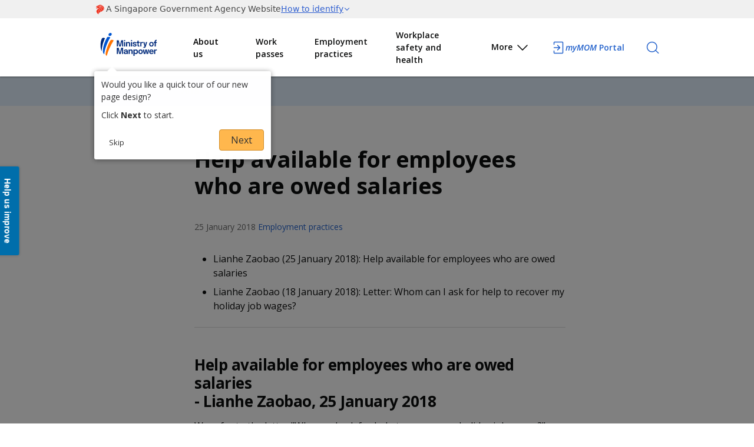

--- FILE ---
content_type: text/html; charset=utf-8
request_url: https://www.mom.gov.sg/newsroom/press-replies/2018/0125-help-available-for-employees-who-are-owed-salaries
body_size: 19394
content:

<!DOCTYPE html>
<html lang="en" class="no-js">
<head><meta charset="utf-8" /><meta http-equiv="X-UA-Compatible" content="IE=edge,chrome=1" /><link rel="preconnect" href="https://assets.adobedtm.com" /><link rel="dns-prefetch" href="https://cm.everesttech.net/" /><link rel='preconnect' href='https://www.googletagmanager.com/'/><link rel='dns-prefetch' href='https://wogaa.demdex.net/'/><link rel='dns-prefetch' href='https://wogadobeanalytics.sc.omtrdc.net/'/><link rel="dns-prefetch" href="https://dpm.demdex.net" /><!-- Google Tag Manager -->
        <script>
            (function (w, d, s, l, i) {
                w[l] = w[l] || []; w[l].push({
                    'gtm.start':
                    new Date().getTime(), event: 'gtm.js'
                }); var f = d.getElementsByTagName(s)[0],
                j = d.createElement(s), dl = l != 'dataLayer' ? '&l=' + l : ''; j.async = true; j.src =
                'https://www.googletagmanager.com/gtm.js?id=' + i + dl; f.parentNode.insertBefore(j, f);
            })(window, document, 'script', 'dataLayer', 'GTM-5GKN7M');</script>
                <!--End Google Tag Manager--><script src='https://assets.wogaa.sg/scripts/wogaa.js'></script><title>
	Help available for employees who are owed salaries
</title><meta name="viewport" content="width=device-width, initial-scale=1" />
 
    <!-- Place favicon.ico and apple-touch-icon.png in the root directory-->
    <link rel="shortcut icon" href="/html/mom/images/favicon.ico" /><link rel="icon" type="image/png" href="/html/mom/images/favicon.png" /><link rel="apple-touch-icon" href="/html/mom/images/apple-touch-icon.png" /><link rel="apple-touch-icon" sizes="76x76" href="/html/mom/images/apple-touch-icon-76x76.png" /><link rel="apple-touch-icon" sizes="120x120" href="/html/mom/images/apple-touch-icon-120x120.png" /><link rel="apple-touch-icon" sizes="152x152" href="/html/mom/images/apple-touch-icon-152x152.png" /><link rel="stylesheet" href="/html/mom/bootstrap/bootstrap/css/bootstrap.css" /><link rel="stylesheet" href="/html/mom/styles/main.min.css" /><link rel="stylesheet" href="/html/mom/styles/print.css" media="print" /><link href='https://fonts.googleapis.com/css?family=Open+Sans:300italic,400italic,600italic,700italic,700,300,600,400' rel='stylesheet' type='text/css'/><link rel="stylesheet" href="/html/mom/styles/quicklinks.css" /><link rel="stylesheet" href="/html/mom/styles/personalisation.css" />
    <!--[if lte IE 8]>
        <link rel="stylesheet" href="/html/mom/styles/ie.css" />
        <script src="/html/mom/js/vendor/respond.min.js"></script>
    <![endif]-->
    <script src="/html/mom/js/vendor/modernizr.js"></script>
    <script src="/html/mom/js/vendor/jquery.js"></script>
    <script src="/html/mom/js/momwshiautogen.js"></script>
    
    <!--style>
        .needsclick.hydrated{
            left:0;
            top:50%;
            margin-top:-91px;
            position:fixed;
            width:37px;
            height: 180px;
            z-index: 214783644;
        }
    </style-->
    <script
        type="module"
        src="/html/mom/js/vendor/masthead.js"></script>
    <script>
        (function () {
            var clientId = "dbbc4add-0cdc-4af6-906d-7fc8d785c43d";
            var src = "https://api.search.gov.sg/v1/searchconfig.js?clientId=" + clientId;
            document.write('<script id="searchsg-config" src="' + src + '" defer><\/script>');
            if (window.location.href.match("search-results")) {
                src = "https://api.search.gov.sg/v1/searchconfig.js?clientId=" + clientId + "&page=result";
                document.write('<script id="searchsg-config" src="' + src + '" defer><\/script>');
            }
        })();
    </script>

<meta name="title" content="Help available for employees who are owed salaries" /><meta name="published_date" content="2024-03-14" /><meta name="description" content="Lianhe Zaobao (25 January 2018): Help available for employees who are owed salaries Lianhe Zaobao (18 January 2018): Letter: Whom can I ask for help to recover my holiday job wages?Help available for employees who are owed salaries- Lianhe..." /><meta name="image" content="http://www.mom.gov.sg/html/mom/images/branding/mom-logo-share-hd.png" /><meta name="image:width" content="1200" /><meta name="image:height" content="630" /><meta name="locale" content="en_SG" /><meta name="site_name" content="Ministry of Manpower Singapore" /><meta name="type" content="Press replies" /><!-- Facebook Open graph--><meta property="og:title" content="Help available for employees who are owed salaries" /><meta property="og:published_date" content="2024-03-14" /><meta property="og:description" content="Lianhe Zaobao (25 January 2018): Help available for employees who are owed salaries Lianhe Zaobao (18 January 2018): Letter: Whom can I ask for help to recover my holiday job wages?Help available for employees who are owed salaries- Lianhe..." /><meta property="og:image" content="http://www.mom.gov.sg/html/mom/images/branding/mom-logo-share-hd.png" /><meta property="og:image:width" content="1200" /><meta property="og:image:height" content="630" /><meta property="og:locale" content="en_SG" /><meta property="og:site_name" content="Ministry of Manpower Singapore" /><meta property="og:type" content="Press replies" /><!-- / Facebook Open graph-->
                <script type="application/ld+json">
                {
  "@context": "https://schema.org",
  "@type": "NewsArticle",
  "headline": "Lianhe Zaobao (25 January 2018): Help available for employees who are owed salaries Lianhe Zaobao (18 January 2018): Letter: Whom can I ask for help to recover my holiday job wages?Help available for employees who are owed salaries- Lianhe...",
  "datePublished": "2024-03-14T13:04:19Z"
}
                </script>
                <script type="application/ld+json">
                {
  "@context": "https://schema.gov.sg/",
  "title": "Help available for employees who are owed salaries",
  "description": "Lianhe Zaobao (25 January 2018): Help available for employees who are owed salaries Lianhe Zaobao (18 January 2018): Letter: Whom can I ask for help to recover my holiday job wages?Help available for employees who are owed salaries- Lianhe...",
  "type": "Press replies"
}
                </script><meta name="data_locale" content="en_SG" /><meta name="data_sitename" content="Ministry of Manpower Singapore" /><meta name="data_type" content="Press replies" /><meta name="data_type_google" content="Article" /></head>
<body>

    <!-- Google Tag Manager (noscript) -->
                <noscript>
                    <iframe src='https://www.googletagmanager.com/ns.html?id=GTM-5GKN7M' height='0' width='0' style='display:none;visibility:hidden'></iframe>
                </noscript>
            <!-- End Google Tag Manager (noscript) -->
    <form method="post" action="/newsroom/press-replies/2018/0125-help-available-for-employees-who-are-owed-salaries" id="mainform">
<div class="aspNetHidden">
<input type="hidden" name="__EVENTTARGET" id="__EVENTTARGET" value="" />
<input type="hidden" name="__EVENTARGUMENT" id="__EVENTARGUMENT" value="" />
<input type="hidden" name="__VIEWSTATE" id="__VIEWSTATE" value="bPyZ7AhYt87EjTKY9A8Z1jXLXJszuwbQyv48pjz+bldPzvJpB3iBkamiNCP73aPlwrrHlQMP93i+avrTANDePHjoOkkroDaxX3mbh65Bs9pqNg7IkZ3hpmBQryGHReXkkUIm/YODdrhKR1QmK+O7+ysqz3RZJKs9DwIoaVesq0RujaduKi/xhzcsrZOxYcQMsFbrcb9vEs2JklXFBJhjlEQegZg0qhXhMvx6be7ixtYCBtpSDEqjpBtra2aI1Gz7/zoqW+X9LbURL7SXXwdStRX2g4wYggeG5j3HTDbATTznQPQyCt2jWL76obzFjAxQCZpY8SwLP18rvJux724O7Xs4vMTPOfpmfd2xrzE5hMi8RmJ4RgjghYknAEkUd+qgNiD/2UlvuEI2YxvFTsr5DspjbbRydfJCSGYXUf/0k4ooC5pxPSoeDrs6hTCpbc+j4cu+f6/dKaO7cCgMBKV7W/T04Sgh2ZL4FAR92odkVb9tW7o1XafC/6EzMTD+efryIMgGDqkWRgkKaOtI0A50BKPu61A8DtogJ8CtcvT/oyPTDVnYwWcv3MbUWa+skN569Xsl/l7ziwFJwoA8u51ygvVorrABUlG64dMNUNOUf4F8L+heN8TxHZl5fssLf2S01wt1uBS0PFISpL5snR5OOh5r8EZp4APg992ZZXasESd3ZDi3DB4Nw3j5M5V5J1Jnl3Za5eNPml9DXUcSGR2WaOChLAEW4Hk/9XSOHTcirAxCSfGgiXeiMqltnUVaX1Mwt7mGLtwbz0f3fhxbFeiB8LIakmns/jRNVX/d9xpKo1IwlnzylUtgEdCQEApdQ63VwgCf2I4crh1DfBp3j91ML9UKYTNSHEhmZYycttaa6wzOYQhBSvSDABSj7n/rLyRYKtLd9gk8YrSuNwqD4uvxcWLrPrC2hMGovdw0bYwkynqAShKcyjjO+qUvRD/3JAKoZPZKZIdZaRHtr0oi3Sf4EfoZ2l+plf/Tj1ytWiqE1MaErxxBgnVowTuHzy9Zi+ou2uHIyWrIopx3J20sGj5kUVUtL/6kUUD7G2E1eFZQc397bi894wuWXbrKss4xMWvSMaYOe8FbeG54xE0IeW9QlxL0G2YFkdBCHlPoeHXW/4PYBb7aKB6xVpg7F7e0ekF22ireiygnom2glMfKUdk2JXN+sg0kdu/Ykhbkro7KKpK4eWfUIWlvEG4ZfP/9xqqJZCSL2EbS41z3++BWJ0PizVcy3QFCW1n50YmQl+6+Fw5jnLSwbzmYMPULRNtmhXymqfFY+CMkRAFDDUXMdtSADVLrLWLT/XXenCl5FCpBfs2Qf3f7zaMKyb7VunaR1DEIoczuuVgFxcSVdxN0kg7EK9EpVFK9sJkI6l4jI4n7F8zQ8jsArUDmo/IFGk54kHngngkvbqCujEz4981y4TayaVEI3MGYU2xFoXp4wDYEM4eJSyQOiQEjF5F9PoyjI4Dsshh69hQi0Kdj6QqkfJjpDF+JUq+dwp7jNA78hAznZZOZH52eHiiFvLVaGWu2NZqg0/LFRFTvmw015lGJbYlqcMfPnbCVobGUr6C6D6BsolqYW/Kqd2VFo1mig0n0j34/YQTuRbhgEoUv66t+z3RLXG/oEcsE1d9/43E4ab0YjnS9YHWf9qnNuuNxZYqVJhkWiRUHy4NQkiKVBVokp/4dt87CvIC6gT/YwkolB9hJabESMtzO7D1DNcPrBJHEZ588Q0TQy3njD8rhlwM3BDhTILTO6NFK0Q+JvzL/Lu678gtFSqzdvsAuJZlLkSz8NIavopLGOoJ5CLWs/vzO6X/TjEMc5QIqc/DBYF6H5hTWfl2apyeRV8fJeQWMppqUV6v8nYwrb4lPfuCRbPk7hXGFsSSVYOq+hJh8+ZrTkKlnWm5fxQwddvwvKDgi+WsuCZiRolZlM3Zev7tNzJZwrxkjXTLMn+UJUhUJmbVAYE5ev7Rcaa4SObGoE/Gtjj2PdWfgNxgiywcceNKTtLbLe7viWyd7nbyaVf5ZIx9Nark+qJf2SDkQB+qXsI186bcxSPndMrwgKlA7frQ+AzCTE2KNafX60yb7GdiXaWm3v25AGQPP0f+bG1L+CVgMwgGMeZcHzm3RwQp/XHxyzTCfC//Ls1s1nGJrBhtWZrOFF+2eaLe6Rl9oS9o2fIIs+SHOnNN6Layni/M7YkBK376pF1AyKhDkfRR7c6kNJimjWw3DL/HHJJO8ZlF64YA6Hzzx77CixDPWDwBrfzvovPv8Xp280Qkr2Y2pwaN0XAC5xOZCA16Zy/KzTjgV5YG98HqOKnpG0kQ1JKGr7LGSnj/ltmqLJqd4kwJwiyy1nkdD9KusiBUUmkieq6c0J7IBH6Y/+sNtayxzwGlEiUddj/Qxm6uLyHIBkZ9KsN1hjDq1nR90eMU9obFQKP5iKe2mdqsKgdP37uQ6/ue27PR4QzvKljF2UHkJUErNg4Av/XCvaQPzpqLctg1AAymaDe7t+h85YB4/DSqxKj8mlh2AgXUs0i4JSo6i1Bka/8qSs1vSzmQQ9oRZD+JKF+NWKkDpeLPvlir3m2KgUBYr45064XYgsK+nlppTuGtUtDSF5KRnGZ3JoxZt0olQKzOWV797Vgyzux00FHzWF+/Yj6rmf3ABdys+doUwXNtdc/7raZUlY3jnsNePXunn80Hdp+cokFI5ec4LUXeD2PKv5eK02Kg1idke4KWkez64QcJZEuLNoLNfcJYvDoJ360afhCGj52A3X5w6GdWK+LyuDge1MrV6+G3bvlm+MwhbaiCyyjX4gPovV0y7JDzCwC2XYhmmID/lPTo5NyeGsEBhs9CvBlVTMx9R5EhlurQY9jT1K90HES3ixk+sQH7hDDGVbdxOXPenIMTHzcKtfbN/bchZVXtP4EbEopjralzgFmKM8YLKcLP2B5OK/SU8aq5sMkdnOUYn0JQKjZhlxucUnJ1uO+C9vCZkf5fZKApvhReKsRsKtcQLzLGxHfQ6F62SxEr9dDZWxcHt78G0S5ygqoX8q8eDonsX/eQ4x82PCPdVeUPnCTk1m99e2o90xr1zD9FPfj/Dmq7oUVLtZ8sxN6NCjnHBmx1uxStPqmGXhIo14OQSzhjSrudKxnSuT7va8HK/[base64]/qwmCWvg6RfozX85JK5xMDmd70lxzDFG8K+t/3r3UcSzPRba57C8uPjRvX6P7RZhr7RTF1eNGgkyI0Bwj5yeuOMd2CcllFMBoSH4Bw1VYh4Scpi7Gn42xesmgvCDbrWscx/qwKC1UmHee21n2pm9NlPq2YSkuz04Ofp7HE9MNsiLmyzqnFml8WOyHbPaXqd5cJTKN3OywraoXjzwOqGiKVXygNg8J/PafkYfvsJ513prCyUs5CwvGXMnEj6SIFFcilbVRoH20U0csdOTNUJ4KR2ahU2njuDaOa7EKIfW+JOo/EqjqNtaeslAqb45OJRw191ANoahJdJijarTOHltV4/Fl2bJelZGTQ/0Wrj8jhlB0Kpx5xmUoF30El2GYd8dN2GB7L3/ywalo91F34ljBIIQREB0wqklqF7K1gDOQIjJsnhmNI6Dd0KOEp0G5apM7zByRlf9/uv6xuQJwvMDcfocsJsKC+gmIhgMc00jWM/Dn5zTd5ISmK3ALqevxtK74hHa/OMDevbdG6EJHWkUHltiCRNCzLjeTYGwiN5UgjZvyD05FKlxiskgZsjA3G+ewNXUdpQSm0Rr2VMovu8BJhxax8JTKbwOvFFpwhdExpvEyzYLPM7NVk2S7S4YMqjLhn1erHYjgufHhw84rc8nlYuF0CBFTvQZq4wbm9J2Yico44aigDiYUOV9qOlAGsd5H7+xOg5b/Cn0S8chxpMd0XcHEQ470GWxjBtGb/XTiAD8PS50RH4PwNlrOue2eOUU1IiImNJWfKJ+QygYY6IlYWzNtdPPwO7AlADEyC6mIHrPdFs/ODuV+A01lbBRh2lllrEPJ8hHU7DmG2mO9PIQmSOi4Y92aEdZSk391LV8RSwifhCh/ku3IrB4rn1RtQTCUY8+6x8gU2TVLK0JaibkUyYd6i8x7QcjKFUhvvXItaGVynhlqrq6/OklNDj1m1PXU0VllPo+94V6xnqviimmXsFjCiiVUFXMPZ7wZ48ZNCkyRyobR/q3FAnOcdPqcl2II7beP0mN3hp89x2V2uJlJYZY/cDlSw4a/g1Tz1CLCHyVVvqCYR0gyixII4bh+uDc0vdhVnycymPO4vFXKtMtVf7p/7AKX4SBCrC1v+S3aIv2Jfty3ltOtqXHVmdfpNe52SahQqKfoaNI9UdCbdaQ7XAFG16ne/ALff/iIxor/C20qUKbCbt7aUDjxPzoFHEKHonHDf5mfvqNrBJedZ1fUNeEQW9ahmnQaF1TxCz5bXmcO7NSD08+Wm3ePdZ4Ld4TFR/EC6eh86dZWKUaETXd+ZHG8tJuRcnEiEziB1pmT8QTPNVCPtewHsKoiqRLF1T0lfU4iP7SVJESahY/6hvJYT0+XERL0E9rIGp2bvd3OF7yolAsD4nmi0U6n1aw/n9c20yQ7tn6fqdmOmctVSTA6xZ60MHhPUmKy0EjCI1Jqv6QJg/WoOnVAZUYmrKqITCxHg5YAwchzvDbWa5pegUdw1svn5AGyyZt/p8DnxUG0+UY3DUI+Z/OpCNsIyFenOORxs61P6ckuezvZXETys8S8MSRPFWkd//CEJulwXsHtgrpuRB+4tmBuVyqZsJhhvGRoVRFhTmWibKTe3VeT31WotCLmPKmZXA+eXt2Y0CxvqRXnGJO6m7716TPf5UEry2yn+DDmzunk/y73LFIuKhBXyK4Jw3zp2EEAUiSRJ5qvb6RHswOXS4A/stsB5kM7fetV3BUWOzFGB9lJ69vYg3gQ9cx4kB14I2MObCTy+9MrwYLCtsoyfhVZ3nrzW/[base64]/cSAq+XCFRo+9ASAL/vHB4befFGzfgyXd3zpDKPxBXMTk16SoYZGn6FuA4EYI4Sgsq26K9EvDONbQMtRjUlQ1x4WFKiAxpYGe4GfdzoLo1fBfku588Urga17KsUmQd1xmEx1wjPKG6AsJXExsJiclJF3lWkeOpWP0QjQP7/A69rkisMItJqCM8vsKbNnUDvgZSFD7ikXGiDvxR8r93RdfjZaVSx9gncADCInOSQws3Vs5v0II+A35hxkPcE3NkGfC9lHBVA3cg1RICzjktxdHOu3CcPc1im7fWVTSGtYq1UirR3m4ZPbpwafGYQQb/4OJYeXfQw/pAeC0TB0bEdWDVXaLD785+i+mcpu+UnGtE866Mr1gIExMLvT6pqgCkc3HzIsUTleB8S1cuhX8V0DckWCSdG3tZ/u0+i3hrvPa0mYuvUt7a/+QqwDbOMue1nEYLV5WnwRdILROZllb8CMfCU1+K9TfDUZlY/Govr/FTjQAHjEHpFoPBjI3lSxykaYZgP9HxO6WOPejmf1AtpNpcR9GtejUG6Gs3kukngu+RMByKuAg7qWCz55ZcLTmRQEN7s7UU6rZB1FiiJQbFLRdDS1UgR9vs9SdvURdyCwMKprO4Xo/HGsAq7fUNit5hfEdNmv22ZYxshq774QHMRxQE3VGRVcLPvarl4rLwXpeB38kDFlMMcRgFk2Yd4maSfFO+j6iAs7OtIgSKaq/77RNLkn38i76gNwJBfah2g3/OQAWJrceEZqGBY3eNbDn1dNz1ewzqJip1hvWjB7NwAXJaA1K0at6Z4uUV9Q9dYKePNpNERKPJirURbyoa63AdA0mYXW9OanySnC2WkuRqS/SX1/4zH0MQIv1WuGwM7OAiPsF+y7f1oMhctxtW06Rhj4l5lIdegv0yH+A9ZhkYG6DZpaOTjMvTbCkEur0m/16BpxX2I42DnYymwtgZXDT7TYHIBzobzCoODxQnwWSNEUJpl1XuC0nDtdlxg1K3SBda3CHJlORVs+Rmu4K1FKPvAZ7LYPL2L24cfrbPKb5pO4Z4/EYvvH9nr8Q7NckCsLpN5QPnShcF1sA9/QGAxnCX4TY7h13brVydX/Q5z0k/AtVOOMUHRQPEA8EYae9hAlAyMq9tuo0MLEB/eVLBZl6G8zs5QNjzxD7pLWntH3UtGDAN9/[base64]/wnjSJ0QviPqHwm9RNR+zAxt3/B5PBJZwbs7lFob2GpHzD67JZNk+wTgcNYvcrIsZIeijb8FbCu4txAmFZamIC7stBiXaUgpNsDlNssI03su4ISSxMmVsMHsdBDtUfg8DysVsyV7GUGw/zKnDZFcTpEr51Oiy4P7mIzCugh6QoX2YvXtETjPBAWx/3mxpfUs8Io9/t8UIQcb82sHNh1fh4GNUCD4qZFurATiJOafKBwmiaM5LhmjpUASZCO6OiN6T2oFacXv5Q88v+/CAV5L9w8hFc/lBC0q5vrp5hv5mo3iOKNUzGpgGJwPXrCGisIQLp4cxkkU+mBLVQZ7FY4nGr3DEnZFWJOU95qMM7ew+Ze6gLf9hTzk/anGKVN3osyKwxeA2sNyT3KSmSJd+ZVQCrpzjTn60CPrFNvmNtxCsnbejWk5F93IYftN95jPx8fcQoZxRwvK8rtvAUYg3d1RimceRH73Epi2U1y9FsSQBc9ZsYiGUYScUn7u/hNHYJOwgXcVUwhtN+oNQo/SSoMa1Jsct+w2Gcjk29OcWT+Jx06YeESLG3GrXuCIzWIu+Tm5Dlk7mpAt+Ug4nuc0jrdWGPWaDNgi2ET5yY3bGxKX4mB6rsChxcTqR+e1eKJFHz/OfUl6H6fqVfqrgZw19NgcGILgzm+jFjbejPWZD1P3Nd3Ei48nvRbUnACGLlTcF9caTfTs6Bx2S6XL/tHGSs0f/Z//yv2bxGFxgBKoGzzFk09XIDs16dOLtgl4N7l0yVANSHURACnj8x6dP53D4q8XagVDylWXylV1Cp86bK5kYSTrJVvVaDR0HgI9o3FDetg3z1YD60A8xDAQXco/Pdlm8nFBXXVSdJTcToz1tugIZutsO7wFyzZLJinrg0/reGj1n/mO5+TOfx2bS1yRW+45XnmCkRgfVcbZQHy44BvoUu6A6jVvD9xqXCW+Dm1K5yWSE2HkaYs7k/SdnS2RnrtHdjDF46yTQ+FlE8n68/[base64]/5WmDSCG61X06/tmJTOSTSxBSslLhUTtiU28Ef1zBIyiW/3w9NHAv6K7wpN++/ocNe/STLPX08bEU/5k2pOADdNwWeMWTqSHdH8wRdDbeYIll+Vcc0aNWJMdgZwT7FHHf3JhG7/7FLJ9nz3KcWd+rNXCEqqNXSQF58qyQI+RSZG1JHs1JUseJZ42vuXySXkS0C+qkCh7Gs6cSBkTNdLVGulA3sQCJNvZND/M0gKxbEFubaabAqYdDroELPOEXLrAIZylNKAZfdY10/[base64]/UH61M1yeLtpwaRl+DLDwbN3mWu8X4jIGoIR5PD80fgQPxVa+8/4pwRCOej7Yv5mglHneIIBtjyM+JkzKnVQesv8X7Oun9JR2CBOTRnoeBsrDPLDleSKWnCJ1q1a1kRUDWhvP8EE8p1ymc7Vc/h49ej+2s6dyQ22tHbepC/+LrIE7aK5nw7O0gdL49i+9y65nM4tSrFBITrFOaYxpPXw9xNYvy7wD5P8n7y9GI4jzozpJIETNHb/F3eOggGNru19tRLWiveUvTJekKmFNyEUHi7KdUx+7nZVvxFg3IovUUWi2GbEz0wuMZKaOwU0OZR6ZTlJN/gTrWMc4hYu4wZ9BNbWwuB+7Cf2r4ABUyKwYY+Bnki56f9Yoeq19jekjsFHseRnynY4sufLf6bexGQYKdKq8F+5nrt37JI7955dwiEMyU8IjZpFhwVOlRGQijLSlI4DUsWUetSmJExNz6NgAAUcDaI03Uh1ngz6X+ss51+TYhQF3QCdb8o/2emgrVMXFsgkZni9DbNar82AnMUrxNj4t7SJFnXejfOBCgjY7Oz2azOIAcjdGfVCoNI/ct7FP6hP7lArweorBIr7cASQBTmvx9IRCvYHlXsEQ51elP7lEcRuwei7hsPDJr1sxwbWFL+ATsfrcgKK3+Vi9yFciJ+wq3wAkp+xXB9G8J/Q0oM6ZXhwxR18ro1GdWaCtvcEEpdp1K23lN7wDOIkbr8T9Nhrwy/soXaDEKt5FRXZbrsG0PVoXlTVuKrV8vfH2nWvRFnbYIThFVsp5wztd8Ivzs4sm5gO/XRtOQiHzP59eSn/szF+Tz5GusjP3Q2dSgvzOy3hc6AOY7cDjP01Ao5gl1HS/Mmn1VtRFLfnuutGe0a6ke+5flo0qdzxeARQI9Ie0eQosPoY22MVQ0tJ44uGHl5ntCWTVs3TtrcNEDoy6zNEifZgxhLHJE6pGiZvix7EvTvYsuJOjdOW3aXeWfEmuYmhY/4N4Vq+kIhRO5GXh+K6zzDtznULAoRNx3vvTX1GPln2gUyeZY1AqZlPUdhkgxiMGPsMyKe+llwHcTNCcFot4Mag73QoBbsd4s4m/vBqmeBmc8m+dgilnswNw0pzI70A1CHZPSy+Q/jxACturMyUMeaXqzo2jX162K4444d1SkhQ3rFJN4mYxt5z3qsui43zYX5miuGdwGeyOjRZDi6/nmksY4wIlnmNqOHVjOoYY+Y6dt+1kK8HYsDzQfqRZXUNN/j8W2YgHsqc8itnwlNbD9HXxk5YX/PyPvSUEciv2p4Dp1tVhgF0aRAuttqZhC0HhM4MG1IjgOTULJ4SrDEVdnwWoq4zqvUcGJhOo2YKNedLdb/bsV4qq+TRlVnTT43ASf8MigWd8nRT0weiZSZNUcB9qP5+ezwqcaOeDlTOvRpvbTWnYVhq+kJzXOT4frHCDiVR9gcPUAc7GMOQevK+g2brHC/e05DnZQY+cMB2trC5ifMqsTcPjEF2JWw98aZ5dWMwTx9YCyITr0pHHIDFjGRKF3BbxjVHGATj9rk6t/Cvfqh0oZz1bxs/r2YRbc93RVfVZK66GSIN181+MpA3tt/[base64]/MYOT1p4kGgchTi68sXNTzhiAAWoCeUn3aC7/n5oRFd1MExw01moRhOieajtf4eGKGXI31M6hLM1OIzQ16eeHRWML+jh7mDLBMp+IrsfRC6mN/DovC+kFpkHvluhSlpj+vA8HvJw84GDvdR6sGje6zIf0TDic+LTQUlgsqnJc6vdGwyWKRxRy+aP8ejL8w0xRyeK5/hkoWXV2fVboj9zZV3XrhAeNaeo+ghu6LEiGLe2GJeThYSbxaflYwyuA031qEbRdsy1Sks61WcAWsCFWDu4LMB+hqo9/4qfXuAwC4nPjnIwClSMyJUvy53xLugUxWyYvXTZgTXk3hMDZtfNPtLW3MyhSckUw8D9NzqdLb6Qb1X5683P7lh8M0Bgro1jYVn2mCG8lz4vkHvNP4q+z3mWyfRShK71haa0t+frW85DP05I2cl2s+UCZKJwc2O3qCOexEe7zK/5yRHu33lW3Z8KA6nwITyE5TdoneAx69Qn0crDilgC5bE8oGW2vymK0sRqLvqweCZQ0MhVpJf4Fvk1TDGaCWZZDjpzGauZJx6asrOCd3PPhbXh7sjUIqdt3DWcXdppyXOEtpSdXd4sIX+8dxR2vY1XaSqFDiTokKAsDYbOdtkVS/AsceBhDgDFbgUJ2dyniC0DjPtfM16MTv2i55yeiiQ/ZtcZz5m6jZ/AFheWkvPTPsdsX8oO76I9UgaDB5RJhiP6Z62sb3+RMmHUPp1UN7w3c7D3pFmznfdZFRCuSrkFSDl2cllRE0UvVabIt163mUv7s6rBLM2dPdq2ctY+D8HLEfwLQSCj3fanoJcNCIESubfFeX6Pd5mV8qZSw8LH5ACiWyxDLMn+iP7SPE8ukJwlgl3/bLZpkkqTw8TKfTr6S5Kuc/VhhoJ2BODGgE3ww9vAj49Ms/JzROeRq8vYjNYpsY8dQ2xW8yqOK0D2C/4nn+WC5iHGpKd0ju9E/jPjCBD3kQp8X2P+CPdt5GU9HgDw3knAGBX8Qay2seDEBtEw2txyS92ppoOpNtrDQznNQO8gB8UVB10i0/HcOfgYKoLSsX39tBf2Wnbyr5MDKt8IyFTiEsL3fWAvEwHhrovwBy+7ylc7DEOZ2t+G4goNuz7PxsSSVRK8SydOTrgjVZPf/[base64]/+RPCGQ0pdVyYAn7O3IwQewzUVpXSzuI7AQoLdap/00lI+fRQDeR192aorHkqTjoSpJ69B2Ix8ZGLtM7H8TsVJdKtPX4n//v8S/vUkEwFooLUYRnTuobE0QecQOrmrfuQ5v3BtVc9ZrkPkwio7D0/aYsoWPG/lQwZkbNCD2EEhwNM+6w/SxehoaPLeThTv82AniXcszsYQBPPTB/o5TQA2qzpq16yz/Q9APLiCjFMZl+997mLTSB6iJKoqCPMej5q6vRa361wY8qzlE+JgVxWZVaMWfZrGN30pX7b6gMjjvb/xKtVP4i8+D4JN8EbL/Z/shvrwYBTpJAx8oYAOo8om74CWFTJ0RgFOS/+1czJfnuVQyKlqNIrZxCqajIEcmxwu+n7asEsyY/JAPfpOetZ/L0rRBbtS2EyNEDe86n20GT4VcwOg4dZfnufXMiKv7cX6DiOsMNP7tYpvl2cib0DP/R1C9rqvBwdXYci61AJegxK/ekwUNB3JGkQlQydYc5oSZEZxc3EaRzNT7ZhMPo+aX98U4Uk5igp3rwmiQrOt5Zjr5gVf5e+KZYbR6R4HXStlL9Fzrln05n6OPtR67L7Rx5u/PuEOQv6izXeqMjcNSnz1oIh3skDkrZn7yQdgX0VuWqNtnKfXF1yYhOsIud3AUTDakD/GAtrz2xmYIkN0tJ/UTsen4Bn4ndPGHAnteIsrjwo1lSDbS6oc9b2y5oTp5WkRyTxsebZHQAAkWpgoZec9Mbs7ZQtEDdgn17hDrOfTqhxh4hYZlqre1C3zWnb9LRSizHe0YYrQLDQF/Szgj8bl54/m7KzysumKkokBNme7+la3nw78tf02cRc0FbGyOJ8ymSBo8eJqwIiZK9tDxVYNOSxLSnDPgGDPd2eoPnm3wvVeaxajIhbNBrqBjYGzgNNmllP9E3zVs0FJbPpeI+H1ykbhYxDecU+uJA48f6W7qXebBMzNzi15i0YR+aBXskVC9RlqYeB/gKT8EaEAiSEAd9jpfdU81Z37rM0Tf8eVAJCuW1ATsfDhxamAgbCEo6L073jIZ/g1Ci1zpJcC+0Ws568WN5Peiytl8A6vFZDYzvbQGIvs6NSEwYzqMZ+eWYdG4DaxP5lU6JI808UWGccCzH2DM3huegICSoSmoh6jl19WWsQ7HkH8/[base64]/eK9ovf+wValwT3zfzAgXHhRsWw4QVhEOBGghLJ2E8w8UQxxar+/L73VMVlEZMW/1WwkS4DAOQf7LR0Zz8oOYh6LhcYpSvUHR9NlnyGFr5BVK9DT0hmQerdt1IOEytaADi7rVryk2YyE602oyvqmZBwbUEOOsWqW+2eL+ZEXNz/YKpqvTuWQByOFIz2Wyp1bEd1zpfSSuxGt3mw5/6uOjySt8MRFBQbe57R1KLCkZBGg/GG24KKLaVjnUT3Y95xZuQsrNkZxwLESQaBfuBvlgS4AfkeVNjZ4kF1wH9zTQXFvOftfxcqJd3zo4ON9HNTFgsgabAWrbFA0D9eiUySHMwiBz6f8Vwwd0m0QsT+t0nfuq0rH8ymUBVv4zIRCurFMCDA1n5lmtniN4J43gzW6+vQ44dDpTgasFL+5e/+6m2ho+Y4YbiZqPOVCqUqzoKATnjFZWxOioiMnqrW67FwqO5Fr7f+7PSlVRxlZqxcEdQFsC7qFdPxvp0gPEwbczD0xB1gURROB0MEGOiP86/2mekr3DtR9NfDUuyGWRILlAv07rIm5/zUJSYQMwBkLQr/FmUqrxCNmoJvK6et6SL6YsuygXIIE1X8pCyC7eMe51UiTLZlQn8LNjkY2H5wHCH0TV++i8V9ozyQioOioB1eeg/zgB8CbnopZ2p/ziq58AsiSSzmsfEijBxqIbIrHtKhgZUiey8IfgBHmAfbYFhjg4PR2Gt25amA2qDCkhYz/XM9WIPr/D70FDUeGobjvquTrl6zx3mxUZMPpwa0YAUpxzX3JD11U6QT9uKQHi1apBB+jHWFXJZi1GoAsg+8JBkvQ+40IBCz3AbHNwNH+gKW0R6unIho90Ppoyg+XoG08PboicbsKicpUCBFOsF4txkEwi/Of3CbSAYBgik4aSvudAuZHa3zzLN6ufHWmrfy9QyswCS5cUvZU0DPHhU4wkq4SK4zIiCbEnLhR2rrcftAJExsUYAjtGvawCn2AgSRYAq+dENUQslBDAou+S2hHbQBMkwONLrQwHLfwWN9UX+taSaAJlUWkOd5uiCrNi9/EX0ALq8m9T30OPH+VXyJxcOJGIWIDYVMU86MfddSRPEx7Qavf8jR181VkkKvmyalTrYnZoE9iBoAtueIah4WxDP+Pm2CmvQOb0ilQdaFOUs6Ma3zcOSGLETVamV8e3VOlC/IzBkdPIjX4zCOt0F/T2mpLsWjzQzbVORGUVFvxcMpslHLgXjMF34Wy0IKYrWDvhOlrVa9ariJxG76BVThJ1zSzKvoV2C7I" />
</div>

<script type="text/javascript">
//<![CDATA[
var theForm = document.forms['mainform'];
if (!theForm) {
    theForm = document.mainform;
}
function __doPostBack(eventTarget, eventArgument) {
    if (!theForm.onsubmit || (theForm.onsubmit() != false)) {
        theForm.__EVENTTARGET.value = eventTarget;
        theForm.__EVENTARGUMENT.value = eventArgument;
        theForm.submit();
    }
}
//]]>
</script>


<script src="/WebResource.axd?d=pynGkmcFUV13He1Qd6_TZMxTr3O7hqz-elMI6sJzRCoBw09WgO9TI2nkystbirwbp7j8XA2&amp;t=638901824248157332" type="text/javascript"></script>


<script src="/ScriptResource.axd?d=NJmAwtEo3Ipnlaxl6CMhvoTRCcmVvDDAGpCtR8ndmjgWsMVhsrn0BG305N1W2cOxKWCMRjPY2JB7a7Z96XPy29Ro8Mra8hKHFhsIAaiEyqobWhKqzp4o4zmb6dC936CntvMMmvlExaJqRQU3MtL5grgb2kw1&amp;t=5c0e0825" type="text/javascript"></script>
<script src="/ScriptResource.axd?d=dwY9oWetJoJoVpgL6Zq8OJv4Dmeg_CmPY9CQLE6zgppFdYWu24rYdcYPrB65lbRpNdOiCoL1MaUOw8gk6R9uXsWxGS30phgovY3D7o6dTYNmI1vQhlXFSkyTlfHNSY-aS3FWNXh-jJ-2HVa1dkYRqSsEREc1&amp;t=5c0e0825" type="text/javascript"></script>
<div class="aspNetHidden">

	<input type="hidden" name="__VIEWSTATEGENERATOR" id="__VIEWSTATEGENERATOR" value="AF4F81DF" />
	<input type="hidden" name="__EVENTVALIDATION" id="__EVENTVALIDATION" value="Sx3scm0xdnIXhRPhcWAcfD8y7J8K8SPZd9MO1gIyV37g/g1pVgHUD1kaZ/MKPQwvb2ViuZboNf86WVpgLfqtCrkadMbcGy1MLn08sNzzHCHI1xMRIiAYWdFyVFiESsnUOYigQA==" />
</div>
        <input type="hidden" name="wogaEnabledFlag" id="wogaEnabledFlag" value="true" />
        <script type="text/javascript">
//<![CDATA[
Sys.WebForms.PageRequestManager._initialize('ScriptManager1', 'mainform', [], [], [], 90, '');
//]]>
</script>

        

<link rel="stylesheet" href="/html/mom/styles/app/vendor/jquery-ui.css">


<input type="hidden" name="globalnotification_1$textBrowser" id="globalnotification_1_textBrowser" value="Internet Explorer 10|Internet Explorer 7|Internet Explorer 6|Internet Explorer 8|Internet Explorer 9|" />
<div id="dialog" style="display: none">
    <p style="margin-bottom: 0.0001pt;"><span style="color: black;">You are using a version of browser which will not be supported after 27 May 2018. To continue to transact with MOM securely, please follow <span style="text-decoration: underline;"><a href="http://www.mom.gov.sg/faq/eservices/how-do-i-enable-tls-for-web-browsers " target="_blank">these steps</a></span> to enable the Transport Layer Security (TLS) of your web browser, or upgrade to the latest version of your browser.</span></p>
<p style="margin-bottom: 0.0001pt;"><span style="color: black;"><br />
</span></p>
    
    
</div>

<script type="text/javascript">
    $(document).ready(function() {
        if (document.getElementById('globalnotification_1_textBrowser') != null) {

            var valueBrowser = document.getElementById('globalnotification_1_textBrowser').value;
            //alert("Value: " + " " + valueOperator + " " + valueBrowser);
        }

        if (!MOM.cookies.get("DIALOG") || MOM.cookies.get("DIALOG") == "undefined") {
            //Show Modal for first time 
            if (DetectBrowserVersion(valueBrowser)) {
                $("#dialog").dialog({
                    modal: true,
                    width: 700,
                    close: function() {
                        MOM.cookies.set("DIALOG", true, 1000);
                    },
                });
            }
        }

        DetectBrowserVersion(valueBrowser);
    });
</script>
        <!-- Accessiblity-->
        <div class="skip-navigation">
            <a href="#MainContent">Skip to main content </a>
        </div>
        
        <!-- / Accessiblity-->
        <div class="menu-holder">
            <!-- Top bar-->
            


        
    


<header class="topbar">
    <div class="dxd-mom-sg-header">
        <div class="container">
                <sgds-masthead></sgds-masthead>
        </div>
    </div>
    <div class="container">
        <div class="header-flex">
            <a href="/" title="Ministry of Manpower" class="mom-logo" style="width:170px">Ministry of Manpower Homepage</a>
            <a href="/about-us" style="font-weight: 600; margin-right: 36px" class="collapse">About us</a>
            <nav style="margin-right: 10px">
                <div class="collapse">
                         <ul class="navbar-nav">

                            
                                    <li class="nav-item"><a href="/passes-and-permits" class="nav-link">Work passes</a></li>
                                
                                    <li class="nav-item"><a href="/employment-practices" class="nav-link">Employment practices</a></li>
                                
                                    <li class="nav-item"><a href="/workplace-safety-and-health" class="nav-link">Workplace safety and health</a></li>
                                
                            <li class="nav-item dropdown" style="padding-left:24px">
                                    <a class="nav-link dropdown-toggle" id="navbarDropdownMenuLink" data-toggle="dropdown" aria-haspopup="true" aria-expanded="false" role="button">
                                        More
                                            <span style="margin-left: 5px"><svg focusable="false" xmlns="http://www.w3.org/2000/svg" fill="none" viewbox="0 0 24 24" height="24" width="24">
                            <path stroke-linejoin="round" stroke-linecap="round" stroke-width="1.5" stroke="currentColor" d="M4 8L12 16L20 8"></path>
                            </svg></span>
                                    </a>

                        <!-- / Nav Links-->
                        <ul class="dropdown-menu" aria-labelledby="navbarDropdownMenuLink">
                        <li><a href='http://stats.mom.gov.sg' class='dropdown-item'>Statistics and publications</a></li>
                            
                                    <li><a href='/eservices' class='dropdown-item'>eServices</a></li>
                                
                                    <li><a href='/eservices/calculators' class='dropdown-item'>Calculators</a></li>
                                
                                    <li><a href='/forms' class='dropdown-item'>Forms</a></li>
                                
                                    <li><a href='/newsroom' class='dropdown-item'>Newsroom</a></li>
                                
                        </ul>
                      </li>
                </ul>
                  
                </div>
            </nav>

        <div style="display:flex">
            <a class='loginButton' style='margin-right: 36px' href='/eservices/services/mymom-portal'><svg focusable="false" xmlns="http://www.w3.org/2000/svg" fill="none" viewbox="0 0 24 24" height="24" width="24">
                    <path fill="currentColor" d="M5.25 17.5C5.25 17.0858 4.91421 16.75 4.5 16.75C4.08579 16.75 3.75 17.0858 3.75 17.5H5.25ZM3.75 6.5C3.75 6.91421 4.08579 7.25 4.5 7.25C4.91421 7.25 5.25 6.91421 5.25 6.5H3.75ZM11.0303 7.46967C10.7374 7.17678 10.2626 7.17678 9.96967 7.46967C9.67678 7.76256 9.67678 8.23744 9.96967 8.53033L11.0303 7.46967ZM14.5 12L15.0303 12.5303C15.3232 12.2374 15.3232 11.7626 15.0303 11.4697L14.5 12ZM4.5 11.25C4.08579 11.25 3.75 11.5858 3.75 12C3.75 12.4142 4.08579 12.75 4.5 12.75V11.25ZM9.96967 15.4697C9.67678 15.7626 9.67678 16.2374 9.96967 16.5303C10.2626 16.8232 10.7374 16.8232 11.0303 16.5303L9.96967 15.4697ZM18.75 3.5V20.5H20.25V3.5H18.75ZM18.5 20.75H5.5V22.25H18.5V20.75ZM5.25 20.5V17.5H3.75V20.5H5.25ZM18.5 1.75H5.5V3.25H18.5V1.75ZM3.75 3.5V6.5H5.25V3.5H3.75ZM5.5 1.75C4.5335 1.75 3.75 2.5335 3.75 3.5H5.25C5.25 3.36193 5.36193 3.25 5.5 3.25V1.75ZM5.5 20.75C5.36193 20.75 5.25 20.6381 5.25 20.5H3.75C3.75 21.4665 4.5335 22.25 5.5 22.25V20.75ZM18.75 20.5C18.75 20.6381 18.6381 20.75 18.5 20.75V22.25C19.4665 22.25 20.25 21.4665 20.25 20.5H18.75ZM20.25 3.5C20.25 2.5335 19.4665 1.75 18.5 1.75V3.25C18.6381 3.25 18.75 3.36193 18.75 3.5H20.25ZM9.96967 8.53033L13.9697 12.5303L15.0303 11.4697L11.0303 7.46967L9.96967 8.53033ZM14.5 11.25H4.5V12.75H14.5V11.25ZM11.0303 16.5303L15.0303 12.5303L13.9697 11.4697L9.96967 15.4697L11.0303 16.5303Z"></path>
                </svg><span style="font-style:italic">myMOM</span>&nbsp;Portal</a>
            <a href="#SearchMOM" id="searchIcon" class="js-link-search collapse" aria-label="Search">
                <svg focusable="false" xmlns="http://www.w3.org/2000/svg" fill="none" viewbox="0 0 24 24" height="24" width="24" class="search-magnifier">
                    <path stroke-linecap="round" stroke-width="1.5" stroke="currentColor" d="M16.8713 16.5L21.6856 21.3144M19.1314 10.8157C19.1314 15.4084 15.4084 19.1314 10.8157 19.1314C6.22307 19.1314 2.5 15.4084 2.5 10.8157C2.5 6.22307 6.22307 2.5 10.8157 2.5C15.4084 2.5 19.1314 6.22307 19.1314 10.8157Z"></path>
                </svg>
               
            </a>
            <button class="navbar-toggler js-link-search" type="button" aria-label="Toggle navigation">
                <svg focusable="false" xmlns="http://www.w3.org/2000/svg" fill="none" viewbox="0 0 34 31" height="31" width="34" id="menu-mobile">
                    <path stroke-linecap="round" stroke-width="1.5" stroke="currentColor" d="M1 1H33M1 15.2222H33M1 29.4444H33"></path>
                </svg>
                
	        </button>
        </div>
    <!-- Print Version--><img alt="" src="/html/mom/images/branding/mom-logo-print.png" class="mom-logo-print" />
    <!-- / Print Version-->
       </div>
    </div>
</header>
            <!-- / Top bar-->
            <!-- Site search-->
            
<script type="text/javascript">
    function runScript(e) {
        if (e.keyCode == 13) { //for ie7 trigger when press enter
            e.preventDefault();
            $('#btnGoogleSearch').trigger('click');
            return false;
        }
    }
</script>
<link rel="stylesheet" href="/html/mom/styles/extra.css">
<div id="navsearch_0_DivCode">
    <div class="mom-search">
        <div class="container">
        <div class="mom-search-inner" id="mom-search-inner-abtest">
            <div
            id="searchsg-searchbar"
            data-client-id='dbbc4add-0cdc-4af6-906d-7fc8d785c43d'
            data-override-display-name="mom corp"
            ></div>
            </div>
        </div>
        <div class="navbar-collapse" id="navbarToggler">
            <ul class="navbar-nav mr-auto mt-2 mt-lg-0">
                <li class="nav-item"><a href="/about-us" class="nav-link">About us</a></li>
                
                        <li class="nav-item"><a href="/passes-and-permits" class="nav-link">Work passes</a></li>
                    
                        <li class="nav-item"><a href="/employment-practices" class="nav-link">Employment practices</a></li>
                    
                        <li class="nav-item"><a href="/workplace-safety-and-health" class="nav-link">Workplace safety and health</a></li>
                    
                <li class="nav-item dropdown" style="margin-right: 0px">
                    <a class="nav-link dropdown-toggle" id="navbarDropdownMenuLink_mobile" data-toggle="dropdown" aria-haspopup="true" aria-expanded="false" role="button">
                        More
                            <span style="margin-left: 5px"><svg focusable="false" xmlns="http://www.w3.org/2000/svg" fill="none" viewbox="0 0 24 24" height="24" width="24">
                        <path stroke-linejoin="round" stroke-linecap="round" stroke-width="1.5" stroke="currentColor" d="M4 8L12 16L20 8"></path>
                        </svg></span>
                    </a>

                        <!-- / Nav Links-->
                    <ul class="dropdown-menu" aria-labelledby="navbarDropdownMenuLink_mobile">
                    <li><a href='http://stats.mom.gov.sg' class='dropdown-item'>Statistics and publications</a></li>
                        
                                <li><a href='/eservices' class='dropdown-item'>eServices</a></li>
                            
                                <li><a href='/eservices/calculators' class='dropdown-item'>Calculators</a></li>
                            
                                <li><a href='/forms' class='dropdown-item'>Forms</a></li>
                            
                                <li><a href='/newsroom' class='dropdown-item'>Newsroom</a></li>
                            
                    </ul>
                </li>
            </ul>
        </div>
    </div>
</div>


            <!-- / Site search-->
        </div>
        <!-- Top bar Home Page only-->
        
        <div class="hide-in-desktop">
            
        </div>

        <!-- / Top bar-->
        
             <div class="HomePageLocalNotification">
                
            </div>

        

        
        



    <!-- Menu-->
    <div class="menu-wrapper">
        <!-- no need -->
        
        <!-- no need -->
        <div class="container">
            
            <!-- Breadcrumb-->
            <div id="menuholder_0_navbreadcrumb_0_DivCode">
    <a id="menuholder_0_navbreadcrumb_0_HypMobile" class="breadcrumbs-mobile" aria-hidden="false" href="/newsroom/press-replies?year=2018">2018</a>

    <nav aria-label="breadcrumbs" role="navigation" class="ui-breadcrumbs">
        <a title='Home' class='breadcrumbs-home' href='/'><span class='visuallyhidden'>Home</span></a>
        <a title='Newsroom' href='/newsroom'>Newsroom</a><a title='Press replies' href='/newsroom/press-replies'>Press replies</a><a title='2018' href='/newsroom/press-replies?year=2018'>2018</a><a title='Help available for employees who are owed salaries' href='/newsroom/press-replies/2018/0125-help-available-for-employees-who-are-owed-salaries' class='breadcrumbs-current'>Help available for employees who are owed salaries</a>
    </nav>
</div>


            <!-- Breadcrumb-->
        </div>
    </div>
    <!-- / Menu-->
  

<!-- / Menu holder-->
        
<!-- Search overlay-->
<div class="search-overlay"></div>
<!-- / Search overlay-->
        
<p id="popular-keyword-content" style="display: none;">
    PH pay, COMPASS, Primary Care Plan, myMOM Portal, paying salary, annual leave
</p>

        <div id="MainContent" role="main" class="main-content">
            
            <!-- Eservices Availibility -->
            
            <!-- Eservices Availibility -->

            <!-- Content Guide -->
            
            <!-- Content Guide -->
            
<!-- I think not used -->
<!-- Page-->
<div class="content-wrapper">
    <div class="container stikcy-column-container">
        <!-- Column Content-->
        <div class="col-xs-12 col-sm-12 col-md-3 stikcy-column">
            
        </div>
        <div class="page-content" data-glossarize="true">
            

            
            <div id="pagecontent_0_documentcontentdescription_0_DivCode">
    <div class="text--lead">
    
    </div>
</div>



            <div id="pagecontent_0_documentcontent_0_DivCode">
    <h1>
        Help available for employees who are owed salaries
    </h1>
    <p class="text--lead">
        
    </p>
    <!-- Article meta-->
    <div class="article-meta">
        <time datetime="25-1-2018">25 January 2018</time>
        
                <a id="pagecontent_0_documentcontent_0_RptCategory_HypCategory_0" href="/newsroom/press-replies?category=Employment+practices">Employment practices</a>
            
    </div>
    <!-- / Article meta-->
    <ul>
    <li>Lianhe Zaobao (25 January 2018): Help available for employees who are owed salaries  </li>
    <li>Lianhe Zaobao (18 January 2018): Letter: Whom can I ask for help to recover my holiday job wages?</li>
</ul>
<hr />
<h2>Help available for employees who are owed salaries<br />
- Lianhe Zaobao, 25 January 2018</h2>
<p>We refer to the letter "Who can I ask for help to recover my holiday job wages?" (Lianhe Zaobao, 18 Jan).</p>
<p>Under our law, employers are required to pay their employees on time. Salary must be paid within seven days from the end of each salary period during employment, or up to seven days from the last day of employment. <br />
<br />
We understand that Mr Shen Kaiwen has received his salary before the publication of his letter. Notwithstanding, MOM is looking into the issues raised by Mr Shen. Employees who require assistance with owed salaries should approach the Tripartite Alliance for Dispute Management (TADM) early.<br />
<br />
Then Yee Thoong (Mr)<br />
Divisional Director, Labour Relations and Workplaces Division<br />
Ministry of Manpower<br />
<br />
田诒统<br />
劳资关系及工作场所署署长  <br />
人力部
</p>
<p><hr />
</p>
<h2>Letter: Whom can I ask for help to recover my holiday job wages?<br />
- Lianhe Zaobao, 18 January 2018</h2>
<p><strong>Translated summary: </strong><br />
<br />
ZB carried a letter from Shen Kaiwen (沈凯文), who said that he worked for about 14 days at Umisushi during his school holidays last November. However, he has not received his wages even though he had left employment three weeks ago. He made several enquiries but to no avail. The store manager gave multiple excuses, such as how they had yet to submit his timesheet, or that the boss was not around to sign on the pay cheque. Hence, they were unable to mail the pay cheque to him. Shen found these excuses bewildering. His parents asked him to approach the relevant authorities and he asked who he could turn to for help.  </p>
    <!-- Page module-->
    <!-- Footnote-->
</div>


            
             
            <!-- / Column Content-->
       
            <!-- Share this Page-->
            <div class="ui-module module-share">
                <div class="module-share-inner">
                    <!-- Widget-->
                    <div id="pagecontent_0_documentsharing_0_DivCode">
    <div class="share-widget">
        <!-- Share Text-->
        <span class="share-text">Share this page</span>
        <!-- Share Text-->
        <!-- Facebook/Twitter share this page-->
        <!-- Required parameters: -->
        <!-- data-href: URL of the page you are sharing-->
        <!-- href: Facebook share URL-->
        <!-- data-track: social-->
        <!-- data-network: facebook-->
        <!-- data-action: share or like-->
        <a href="https://www.facebook.com/sharer/sharer.php?u=http://www.mom.gov.sg/newsroom/press-replies/2018/0125-help-available-for-employees-who-are-owed-salaries" data-href="http://www.mom.gov.sg/newsroom/press-replies/2018/0125-help-available-for-employees-who-are-owed-salaries" data-track="social" data-network="facebook" data-action="share" class="icon-share-fb"><span class="visuallyhidden">Share this page on facebook</span></a><a href="https://x.com/intent/tweet?text=Help%20available%20for%20employees%20who%20are%20owed%20salaries&url=http://www.mom.gov.sg/newsroom/press-replies/2018/0125-help-available-for-employees-who-are-owed-salaries&via=MOM_sg" data-href="http://www.mom.gov.sg/newsroom/press-replies/2018/0125-help-available-for-employees-who-are-owed-salaries" data-track="social" data-network="twitter" data-action="tweet" class="icon-share-tw"><span class="visuallyhidden">Tweet this page</span></a><a href="mailto:?subject=Help%20available%20for%20employees%20who%20are%20owed%20salaries&body=http://www.mom.gov.sg/newsroom/press-replies/2018/0125-help-available-for-employees-who-are-owed-salaries" class="icon-share-email"><span class="visuallyhidden">Email this page</span></a><span class="icon-separator"></span><a href="#" class="icon-action-print js-action-print"><span class="visuallyhidden">Print this page</span></a>
    </div>
</div>





                    <!-- / Widget-->

                    <!-- Last updated-->
                    <span class="mom-last-updated" style="display:none">
                        <div id="pagecontent_0_documentlastupdated_0_DivCode">
    Last Updated:
    14 March 2024
</div>

                    </span>
                    <!-- Last updated-->
                </div>
            </div>
            <!-- / Share this Page-->
        </div>
    </div>
</div>

<!-- Page-->
        <!-- Related questions            -->
        
        <!-- / Related questions-->
<!-- I think not used -->

<script>
    $(document).ready(function () {
        if ($('.stikcy-column').children().length > 0) {
            $('.stikcy-column').show();
        } else {
            $('.stikcy-column').hide();
        }
    });
</script>

            
            
            
            

            <!--For Contact-->
            
            
            <!--End Contact-->
            

            <!-- Calculator -->
            
            <!-- Calculator -->
            <!-- EServices -->
            
            <!-- EServices -->

            <!-- EServicesOfflineContent -->
            
            <!-- EServicesOfflineContent -->

            <!-- FormsPageContent -->
            
            <!-- FormsPageContent -->

            <!-- SearchResultModules -->
            
            <!-- SearchResultModules -->
        </div>
        <!-- Footer-->
        <!-- Dark Module-->
        <div id="footer_0_DivCode">
    <!-- Dark Module-->
<div class="ui-module module-footer">
<div class="container footer-nav-container">
<h2 class="visuallyhidden">Information and Services</h2>
<!-- MOM logo footer-->
<div><a href="/" title="Ministry of Manpower" class="mom-logo-footer">Ministry of Manpower</a></div>
<!-- / MOM logo footer -->
<!-- Social links-->
<div>
<nav class="nav-social">
</nav>
<h2 class="visuallyhidden">Social media</h2>
<nav class="nav-social">
<div class="nav-site-link">
<a style="padding-bottom:4px; margin-left:0px" href="/about-us">About us</a>
<a style="padding-bottom:4px;" href="/careers">Careers</a>
<a style="padding-bottom:4px;" href="/contact-us">Contact us</a>
<a style="padding-bottom:4px;" href="/contact-us/feedback-and-enquiries">Feedback</a>
<a style="padding-bottom:4px;" class="dxd-mom-icon-rvp" rel="noopener noreferrer" href="https://www.reach.gov.sg" target="_blank">Share your views @ Reach</a>
</div>
<div class="social-media-link"><a href="https://www.facebook.com/sgministryofmanpower" rel="external" title="Find us on Facebook" data-track="click" data-category="Social Media" data-name="Facebook page" class="icon-social-facebook"><span class="visuallyhidden">Ministry of Manpower Facebook page</span></a><a href="https://www.linkedin.com/company/ministry-of-manpower/" rel="external" title="Find us on LinkedIn" data-track="click" data-category="Social Media" data-name="LinekedIn page" class="icon-social-linkedin"> <span class="visuallyhidden">Ministry of Manpower LinkedIn page</span></a><a href="https://t.me/sgministryofmanpower" rel="external" title="Find us on Telegram" data-track="click" data-category="Social Media" data-name="Telegram" class="icon-social-telegram"> <span class="visuallyhidden">Ministry of Manpower Telegram</span></a><a href="http://www.youtube.com/user/MOMsingapore" rel="external" title="View our YouTube Channel" data-track="click" data-category="Social Media" data-name="Youtube channel" class="icon-social-youtube"> <span class="visuallyhidden">Ministry of Manpower youtube channel</span></a></div>
</nav>
<!-- / Social links-->
</div>
</div>
</div>
<!-- / Dark Module-->
<!-- Footer-->
<footer>
<div class="dxd-mom-footer">
<div class="container dxd-mom-footer-container">
<ul class="dxd-mom-footer-left">
    <li><a rel="noopener noreferrer" href="https://tech.gov.sg/report_vulnerability" target="_blank" class="dxd-mom-icon-rvp">Report vulnerability</a></li>
    <li><a href="/privacy-statement">Privacy</a></li>
    <li><a href="/terms-of-use">Terms of use</a></li>
    <li><a href="/legislation">Legislation</a></li>
    <li><a href="/sitemap">Sitemap</a></li>
    <li><a href="/supportedbrowsers">Supported browsers </a></li>
</ul>
<br />
<br />
<ul class="dxd-mom-footer-right">
    <li><span style="font-size: 14px; color: white;">&copy;  2026 Government of Singapore</span></li>
    <li> <span style="font-size: 14px; color: white;" class="mom-last-updated-footer"> </span></li></ul></div></div></footer>
    
</div>


        <!-- / Copyright Module-->
        <!-- / Footer-->

        

        

        <!--[if lte IE 8]>
        <script src="/html/mom/js/vendor/es5-shim.js"></script>
    <![endif]-->
       
        
        <script src="/html/mom/bootstrap/bootstrap/js/popper.min.js"></script>
        <script src="/html/global/vendor/js/bootstrap.min.js"></script>
        <script src="/html/mom/js/vendor/jquery-ui.min.js"></script>
        <script src="/html/mom/js/config.js"></script>
        <script src="/html/mom/js/ModalWindow.js"></script>
        <script src="/html/global/vendor/js/scriptLoader.js"></script>
        <script src="/html/global/vendor/js/jquery-throttle-debounce.js"></script>
        <script src="/html/global/vendor/js/keymaster.js"></script>
        <script src="/html/global/vendor/js/spin.js"></script>
        <script src="/html/global/vendor/js/accordion.js"></script>
        <script src="/html/global/vendor/js/toggler.js"></script>
        <script src="/html/global/vendor/js/jquery.responsiveTabs.js"></script>
        <script src="/html/global/vendor/js/tabs.js"></script>
        <script src="/html/global/vendor/js/intro.js"></script>
        <script src="/html/global/vendor/js/jQuery-taxonomy.js"></script>
        <script src="/html/global/vendor/js/placeholder.js"></script>
        <script src="/html/global/vendor/js/combo-select.js"></script>
        <script src="/html/global/vendor/js/glossarizer.js"></script>
        <script src="/html/global/vendor/js/tooltip.js"></script>
        <script src="/html/global/vendor/js/magnific-popup.js"></script>
        <script src="/html/global/vendor/js/trimCrumbs.js"></script>
        <script src="/html/global/vendor/js/trip.js"></script>
        <script src="/html/global/vendor/js/responsive-table.js"></script>
        <script src="/html/mom/js/minified/all.min.js"></script>
        <script src="/html/mom/js/notifications.js"></script>
        <script src="/html/mom/js/extras.js"></script>
        <script src="/html/mom/js/AwardDiv.js"></script>
       
        <script src="/html/global/vendor/js/handlebars.js"></script>
        <script src="/html/mom/js/vendor/moment.min.js"></script>
        <script src="/html/global/vendor/js/Semantic-UI-search.js"></script>
        <script src="/html/global/vendor/js/Semantic-UI-API.js"></script>
        <script src="/html/mom/js/vendor/jquery.validate.min.js"></script>

        <script src="/html/mom/js/calculator/minified/app.min.js"></script>
        <script src="/html/mom/js/calculator/minified/main.min.js"></script>
        
        <script src="/html/mom/js/dbapp-new/app.js"></script>
        <script src="/html/mom/js/quota-calculator/app.js"></script>
        
    </form>
<script type="text/javascript" src="/_Incapsula_Resource?SWJIYLWA=719d34d31c8e3a6e6fffd425f7e032f3&ns=2&cb=1406899024" async></script></body>
</html>


--- FILE ---
content_type: text/css
request_url: https://www.mom.gov.sg/html/mom/bootstrap/bootstrap/css/bootstrap.css
body_size: 3464
content:
/*!
 * Generated using the Bootstrap Customizer (https://getbootstrap.com/docs/3.4/customize/)
 */
/*!
 * Bootstrap v3.4.1 (https://getbootstrap.com/)
 * Copyright 2011-2019 Twitter, Inc.
 * Licensed under MIT (https://github.com/twbs/bootstrap/blob/master/LICENSE)
 */
/*! normalize.css v3.0.3 | MIT License | github.com/necolas/normalize.css */
body { margin: 0; }

article,
aside,
details,
figcaption,
figure,
footer,
header,
hgroup,
main,
menu,
nav,
section,
summary { display: block; }

audio,
canvas,
progress,
video {
    display: inline-block;
    vertical-align: baseline;
}

audio:not([controls]) {
    display: none;
    height: 0;
}

[hidden],
template { display: none; }

a {
    background-color: transparent;
    color: #337ab7;
    text-decoration: none;
}

a:active,
a:hover { outline: 0; }

abbr[title] {
    border-bottom: none;
    text-decoration: underline;
    text-decoration: underline dotted;
}

b,
strong { font-weight: bold; }

dfn { font-style: italic; }

h1 {
    font-size: 2em;
    margin: 0.67em 0;
}

mark {
    background: #ff0;
    color: #000;
}

small { font-size: 80%; }

sub,
sup {
    font-size: 75%;
    line-height: 0;
    position: relative;
    vertical-align: baseline;
}

sup { top: -0.5em; }

sub { bottom: -0.25em; }

svg:not(:root) { overflow: hidden; }

figure { margin: 1em 40px; }

hr {
    -moz-box-sizing: content-box;
    -webkit-box-sizing: content-box;
    box-sizing: content-box;
    height: 0;
    border: 0;
    border-top: 1px solid #eeeeee;
    margin-bottom: 20px;
    margin-top: 20px;
}

pre { overflow: auto; }

code,
kbd,
pre,
samp {
    font-family: monospace;
    font-size: 1em;
}

button,
input,
optgroup,
select,
textarea {
    color: inherit;
    font: inherit;
    margin: 0;
}

button { overflow: visible; }

button,
select { text-transform: none; }

button,
html input[type="button"],
input[type="reset"],
input[type="submit"] {
    -webkit-appearance: button;
    cursor: pointer;
}

button[disabled],
html input[disabled] { cursor: default; }

button::-moz-focus-inner,
input::-moz-focus-inner {
    border: 0;
    padding: 0;
}

input { line-height: normal; }

input[type="checkbox"],
input[type="radio"] {
    -moz-box-sizing: border-box;
    -webkit-box-sizing: border-box;
    box-sizing: border-box;
    padding: 0;
}

input[type="number"]::-webkit-inner-spin-button,
input[type="number"]::-webkit-outer-spin-button { height: auto; }

input[type="search"] {
    -moz-box-sizing: content-box;
    -webkit-appearance: textfield;
    -webkit-box-sizing: content-box;
    box-sizing: content-box;
}

input[type="search"]::-webkit-search-cancel-button,
input[type="search"]::-webkit-search-decoration { -webkit-appearance: none; }

fieldset {
    border: 1px solid #c0c0c0;
    margin: 0 2px;
    padding: 0.35em 0.625em 0.75em;
}

legend {
    border: 0;
    padding: 0;
}

textarea { overflow: auto; }

optgroup { font-weight: bold; }

table {
    border-collapse: collapse;
    border-spacing: 0;
}

td,
th { padding: 0; }

* {
    -moz-box-sizing: border-box;
    -webkit-box-sizing: border-box;
    box-sizing: border-box;
}

*:before,
*:after {
    -moz-box-sizing: border-box;
    -webkit-box-sizing: border-box;
    box-sizing: border-box;
}

input,
button,
select,
textarea {
    font-family: inherit;
    font-size: inherit;
    line-height: inherit;
}

a:hover,
a:focus {
    color: #23527c;
    text-decoration: underline;
}

a:focus {
    outline: 5px auto -webkit-focus-ring-color;
    outline-offset: -2px;
}

img {
    border: 0;
    vertical-align: middle;
}

.img-responsive {
    display: block;
    height: auto;
    max-width: 100%;
}

.img-rounded { border-radius: 6px; }

.img-thumbnail {
    -o-transition: all 0.2s ease-in-out;
    -webkit-transition: all 0.2s ease-in-out;
    background-color: #ffffff;
    border: 1px solid #dddddd;
    border-radius: 4px;
    display: inline-block;
    height: auto;
    line-height: 1.42857143;
    max-width: 100%;
    padding: 4px;
    transition: all 0.2s ease-in-out;
}

.img-circle { border-radius: 50%; }

.sr-only {
    border: 0;
    clip: rect(0, 0, 0, 0);
    height: 1px;
    margin: -1px;
    overflow: hidden;
    padding: 0;
    position: absolute;
    width: 1px;
}

.sr-only-focusable:active,
.sr-only-focusable:focus {
    clip: auto;
    height: auto;
    margin: 0;
    overflow: visible;
    position: static;
    width: auto;
}

[role="button"] { cursor: pointer; }

.container {
    margin-left: auto;
    margin-right: auto;
    padding-left: 15px;
    padding-right: 15px;
}

@media (min-width: 768px) {
    .container { width: 750px; }
}

@media (min-width: 992px) {
    .container { width: 970px; }
}

@media (min-width: 1200px) {
    .container { width: 1170px; }
}

.container-fluid {
    margin-left: auto;
    margin-right: auto;
    padding-left: 15px;
    padding-right: 15px;
}

.row-no-gutters {
    margin-left: 0;
    margin-right: 0;
}

.row-no-gutters [class*="col-"] {
    padding-left: 0;
    padding-right: 0;
}

.col-xs-1, .col-sm-1, .col-md-1, .col-lg-1, .col-xs-2, .col-sm-2, .col-md-2, .col-lg-2, .col-xs-3, .col-sm-3, .col-md-3, .col-lg-3, .col-xs-4, .col-sm-4, .col-md-4, .col-lg-4, .col-xs-5, .col-sm-5, .col-md-5, .col-lg-5, .col-xs-6, .col-sm-6, .col-md-6, .col-lg-6, .col-xs-7, .col-sm-7, .col-md-7, .col-lg-7, .col-xs-8, .col-sm-8, .col-md-8, .col-lg-8, .col-xs-9, .col-sm-9, .col-md-9, .col-lg-9, .col-xs-10, .col-sm-10, .col-md-10, .col-lg-10, .col-xs-11, .col-sm-11, .col-md-11, .col-lg-11, .col-xs-12, .col-sm-12, .col-md-12, .col-lg-12 {
    min-height: 1px;
    padding-left: 15px;
    padding-right: 15px;
    position: relative;
}

.col-xs-1, .col-xs-2, .col-xs-3, .col-xs-4, .col-xs-5, .col-xs-6, .col-xs-7, .col-xs-8, .col-xs-9, .col-xs-10, .col-xs-11, .col-xs-12 { float: left; }

.col-xs-12 { width: 100%; }

.col-xs-11 { width: 91.66666667%; }

.col-xs-10 { width: 83.33333333%; }

.col-xs-9 { width: 75%; }

.col-xs-8 { width: 66.66666667%; }

.col-xs-7 { width: 58.33333333%; }

.col-xs-6 { width: 50%; }

.col-xs-5 { width: 41.66666667%; }

.col-xs-4 { width: 33.33333333%; }

.col-xs-3 { width: 25%; }

.col-xs-2 { width: 16.66666667%; }

.col-xs-1 { width: 8.33333333%; }

.col-xs-pull-12 { right: 100%; }

.col-xs-pull-11 { right: 91.66666667%; }

.col-xs-pull-10 { right: 83.33333333%; }

.col-xs-pull-9 { right: 75%; }

.col-xs-pull-8 { right: 66.66666667%; }

.col-xs-pull-7 { right: 58.33333333%; }

.col-xs-pull-6 { right: 50%; }

.col-xs-pull-5 { right: 41.66666667%; }

.col-xs-pull-4 { right: 33.33333333%; }

.col-xs-pull-3 { right: 25%; }

.col-xs-pull-2 { right: 16.66666667%; }

.col-xs-pull-1 { right: 8.33333333%; }

.col-xs-pull-0 { right: auto; }

.col-xs-push-12 { left: 100%; }

.col-xs-push-11 { left: 91.66666667%; }

.col-xs-push-10 { left: 83.33333333%; }

.col-xs-push-9 { left: 75%; }

.col-xs-push-8 { left: 66.66666667%; }

.col-xs-push-7 { left: 58.33333333%; }

.col-xs-push-6 { left: 50%; }

.col-xs-push-5 { left: 41.66666667%; }

.col-xs-push-4 { left: 33.33333333%; }

.col-xs-push-3 { left: 25%; }

.col-xs-push-2 { left: 16.66666667%; }

.col-xs-push-1 { left: 8.33333333%; }

.col-xs-push-0 { left: auto; }

.col-xs-offset-12 { margin-left: 100%; }

.col-xs-offset-11 { margin-left: 91.66666667%; }

.col-xs-offset-10 { margin-left: 83.33333333%; }

.col-xs-offset-9 { margin-left: 75%; }

.col-xs-offset-8 { margin-left: 66.66666667%; }

.col-xs-offset-7 { margin-left: 58.33333333%; }

.col-xs-offset-6 { margin-left: 50%; }

.col-xs-offset-5 { margin-left: 41.66666667%; }

.col-xs-offset-4 { margin-left: 33.33333333%; }

.col-xs-offset-3 { margin-left: 25%; }

.col-xs-offset-2 { margin-left: 16.66666667%; }

.col-xs-offset-1 { margin-left: 8.33333333%; }

.col-xs-offset-0 { margin-left: 0%; }

@media (min-width: 768px) {
    .col-sm-1, .col-sm-2, .col-sm-3, .col-sm-4, .col-sm-5, .col-sm-6, .col-sm-7, .col-sm-8, .col-sm-9, .col-sm-10, .col-sm-11, .col-sm-12 { float: left; }

    .col-sm-12 { width: 100%; }

    .col-sm-11 { width: 91.66666667%; }

    .col-sm-10 { width: 83.33333333%; }

    .col-sm-9 { width: 75%; }

    .col-sm-8 { width: 66.66666667%; }

    .col-sm-7 { width: 58.33333333%; }

    .col-sm-6 { width: 50%; }

    .col-sm-5 { width: 41.66666667%; }

    .col-sm-4 { width: 33.33333333%; }

    .col-sm-3 { width: 25%; }

    .col-sm-2 { width: 16.66666667%; }

    .col-sm-1 { width: 8.33333333%; }

    .col-sm-pull-12 { right: 100%; }

    .col-sm-pull-11 { right: 91.66666667%; }

    .col-sm-pull-10 { right: 83.33333333%; }

    .col-sm-pull-9 { right: 75%; }

    .col-sm-pull-8 { right: 66.66666667%; }

    .col-sm-pull-7 { right: 58.33333333%; }

    .col-sm-pull-6 { right: 50%; }

    .col-sm-pull-5 { right: 41.66666667%; }

    .col-sm-pull-4 { right: 33.33333333%; }

    .col-sm-pull-3 { right: 25%; }

    .col-sm-pull-2 { right: 16.66666667%; }

    .col-sm-pull-1 { right: 8.33333333%; }

    .col-sm-pull-0 { right: auto; }

    .col-sm-push-12 { left: 100%; }

    .col-sm-push-11 { left: 91.66666667%; }

    .col-sm-push-10 { left: 83.33333333%; }

    .col-sm-push-9 { left: 75%; }

    .col-sm-push-8 { left: 66.66666667%; }

    .col-sm-push-7 { left: 58.33333333%; }

    .col-sm-push-6 { left: 50%; }

    .col-sm-push-5 { left: 41.66666667%; }

    .col-sm-push-4 { left: 33.33333333%; }

    .col-sm-push-3 { left: 25%; }

    .col-sm-push-2 { left: 16.66666667%; }

    .col-sm-push-1 { left: 8.33333333%; }

    .col-sm-push-0 { left: auto; }

    .col-sm-offset-12 { margin-left: 100%; }

    .col-sm-offset-11 { margin-left: 91.66666667%; }

    .col-sm-offset-10 { margin-left: 83.33333333%; }

    .col-sm-offset-9 { margin-left: 75%; }

    .col-sm-offset-8 { margin-left: 66.66666667%; }

    .col-sm-offset-7 { margin-left: 58.33333333%; }

    .col-sm-offset-6 { margin-left: 50%; }

    .col-sm-offset-5 { margin-left: 41.66666667%; }

    .col-sm-offset-4 { margin-left: 33.33333333%; }

    .col-sm-offset-3 { margin-left: 25%; }

    .col-sm-offset-2 { margin-left: 16.66666667%; }

    .col-sm-offset-1 { margin-left: 8.33333333%; }

    .col-sm-offset-0 { margin-left: 0%; }
}

@media (min-width: 992px) {
    .col-md-1, .col-md-2, .col-md-3, .col-md-4, .col-md-5, .col-md-6, .col-md-7, .col-md-8, .col-md-9, .col-md-10, .col-md-11, .col-md-12 { float: left; }

    .col-md-12 { width: 100%; }

    .col-md-11 { width: 91.66666667%; }

    .col-md-10 { width: 83.33333333%; }

    .col-md-9 { width: 75%; }

    .col-md-8 { width: 66.66666667%; }

    .col-md-7 { width: 58.33333333%; }

    .col-md-6 { width: 50%; }

    .col-md-5 { width: 41.66666667%; }

    .col-md-4 { width: 33.33333333%; }

    .col-md-3 { width: 25%; }

    .col-md-2 { width: 16.66666667%; }

    .col-md-1 { width: 8.33333333%; }

    .col-md-pull-12 { right: 100%; }

    .col-md-pull-11 { right: 91.66666667%; }

    .col-md-pull-10 { right: 83.33333333%; }

    .col-md-pull-9 { right: 75%; }

    .col-md-pull-8 { right: 66.66666667%; }

    .col-md-pull-7 { right: 58.33333333%; }

    .col-md-pull-6 { right: 50%; }

    .col-md-pull-5 { right: 41.66666667%; }

    .col-md-pull-4 { right: 33.33333333%; }

    .col-md-pull-3 { right: 25%; }

    .col-md-pull-2 { right: 16.66666667%; }

    .col-md-pull-1 { right: 8.33333333%; }

    .col-md-pull-0 { right: auto; }

    .col-md-push-12 { left: 100%; }

    .col-md-push-11 { left: 91.66666667%; }

    .col-md-push-10 { left: 83.33333333%; }

    .col-md-push-9 { left: 75%; }

    .col-md-push-8 { left: 66.66666667%; }

    .col-md-push-7 { left: 58.33333333%; }

    .col-md-push-6 { left: 50%; }

    .col-md-push-5 { left: 41.66666667%; }

    .col-md-push-4 { left: 33.33333333%; }

    .col-md-push-3 { left: 25%; }

    .col-md-push-2 { left: 16.66666667%; }

    .col-md-push-1 { left: 8.33333333%; }

    .col-md-push-0 { left: auto; }

    .col-md-offset-12 { margin-left: 100%; }

    .col-md-offset-11 { margin-left: 91.66666667%; }

    .col-md-offset-10 { margin-left: 83.33333333%; }

    .col-md-offset-9 { margin-left: 75%; }

    .col-md-offset-8 { margin-left: 66.66666667%; }

    .col-md-offset-7 { margin-left: 58.33333333%; }

    .col-md-offset-6 { margin-left: 50%; }

    .col-md-offset-5 { margin-left: 41.66666667%; }

    .col-md-offset-4 { margin-left: 33.33333333%; }

    .col-md-offset-3 { margin-left: 25%; }

    .col-md-offset-2 { margin-left: 16.66666667%; }

    .col-md-offset-1 { margin-left: 8.33333333%; }

    .col-md-offset-0 { margin-left: 0%; }
}

@media (min-width: 1200px) {
    .col-lg-1, .col-lg-2, .col-lg-3, .col-lg-4, .col-lg-5, .col-lg-6, .col-lg-7, .col-lg-8, .col-lg-9, .col-lg-10, .col-lg-11, .col-lg-12 { float: left; }

    .col-lg-12 { width: 100%; }

    .col-lg-11 { width: 91.66666667%; }

    .col-lg-10 { width: 83.33333333%; }

    .col-lg-9 { width: 75%; }

    .col-lg-8 { width: 66.66666667%; }

    .col-lg-7 { width: 58.33333333%; }

    .col-lg-6 { width: 50%; }

    .col-lg-5 { width: 41.66666667%; }

    .col-lg-4 { width: 33.33333333%; }

    .col-lg-3 { width: 25%; }

    .col-lg-2 { width: 16.66666667%; }

    .col-lg-1 { width: 8.33333333%; }

    .col-lg-pull-12 { right: 100%; }

    .col-lg-pull-11 { right: 91.66666667%; }

    .col-lg-pull-10 { right: 83.33333333%; }

    .col-lg-pull-9 { right: 75%; }

    .col-lg-pull-8 { right: 66.66666667%; }

    .col-lg-pull-7 { right: 58.33333333%; }

    .col-lg-pull-6 { right: 50%; }

    .col-lg-pull-5 { right: 41.66666667%; }

    .col-lg-pull-4 { right: 33.33333333%; }

    .col-lg-pull-3 { right: 25%; }

    .col-lg-pull-2 { right: 16.66666667%; }

    .col-lg-pull-1 { right: 8.33333333%; }

    .col-lg-pull-0 { right: auto; }

    .col-lg-push-12 { left: 100%; }

    .col-lg-push-11 { left: 91.66666667%; }

    .col-lg-push-10 { left: 83.33333333%; }

    .col-lg-push-9 { left: 75%; }

    .col-lg-push-8 { left: 66.66666667%; }

    .col-lg-push-7 { left: 58.33333333%; }

    .col-lg-push-6 { left: 50%; }

    .col-lg-push-5 { left: 41.66666667%; }

    .col-lg-push-4 { left: 33.33333333%; }

    .col-lg-push-3 { left: 25%; }

    .col-lg-push-2 { left: 16.66666667%; }

    .col-lg-push-1 { left: 8.33333333%; }

    .col-lg-push-0 { left: auto; }

    .col-lg-offset-12 { margin-left: 100%; }

    .col-lg-offset-11 { margin-left: 91.66666667%; }

    .col-lg-offset-10 { margin-left: 83.33333333%; }

    .col-lg-offset-9 { margin-left: 75%; }

    .col-lg-offset-8 { margin-left: 66.66666667%; }

    .col-lg-offset-7 { margin-left: 58.33333333%; }

    .col-lg-offset-6 { margin-left: 50%; }

    .col-lg-offset-5 { margin-left: 41.66666667%; }

    .col-lg-offset-4 { margin-left: 33.33333333%; }

    .col-lg-offset-3 { margin-left: 25%; }

    .col-lg-offset-2 { margin-left: 16.66666667%; }

    .col-lg-offset-1 { margin-left: 8.33333333%; }

    .col-lg-offset-0 { margin-left: 0%; }
}

.nav {
    list-style: none;
    margin-bottom: 0;
    padding-left: 0;
}

.nav > li {
    display: block;
    position: relative;
}

.nav > li > a {
    display: block;
    padding: 10px 15px;
    position: relative;
}

.nav > li > a:hover,
.nav > li > a:focus {
    background-color: #eeeeee;
    text-decoration: none;
}

.nav > li.disabled > a { color: #777777; }

.nav > li.disabled > a:hover,
.nav > li.disabled > a:focus {
    background-color: transparent;
    color: #777777;
    cursor: not-allowed;
    text-decoration: none;
}

.nav .open > a,
.nav .open > a:hover,
.nav .open > a:focus {
    background-color: #eeeeee;
    border-color: #337ab7;
}

.nav .nav-divider {
    background-color: #e5e5e5;
    height: 1px;
    margin: 9px 0;
    overflow: hidden;
}

.nav > li > a > img { max-width: none; }

.nav-tabs { border-bottom: 1px solid #dddddd; }

.nav-tabs > li {
    float: left;
    margin-bottom: -1px;
}

.nav-tabs > li > a {
    border: 1px solid transparent;
    border-radius: 4px 4px 0 0;
    line-height: 1.42857143;
    margin-right: 2px;
}

.nav-tabs > li > a:hover { border-color: #eeeeee #eeeeee #dddddd; }

.nav-tabs > li.active > a,
.nav-tabs > li.active > a:hover,
.nav-tabs > li.active > a:focus {
    background-color: #ffffff;
    border: 1px solid #dddddd;
    border-bottom-color: transparent;
    color: #555555;
    cursor: default;
}

.nav-tabs.nav-justified {
    border-bottom: 0;
    width: 100%;
}

.nav-tabs.nav-justified > li { float: none; }

.nav-tabs.nav-justified > li > a {
    margin-bottom: 5px;
    text-align: center;
    border-radius: 4px;
    margin-right: 0;
}

.nav-tabs.nav-justified > .dropdown .dropdown-menu {
    left: auto;
    top: auto;
}

.nav-tabs.nav-justified > .active > a,
.nav-tabs.nav-justified > .active > a:hover,
.nav-tabs.nav-justified > .active > a:focus { border: 1px solid #dddddd; }

@media (min-width: 768px) {
    .nav-tabs.nav-justified > li {
        display: table-cell;
        width: 1%;
    }

    .nav-tabs.nav-justified > li > a {
        margin-bottom: 0;
        border-bottom: 1px solid #dddddd;
        border-radius: 4px 4px 0 0;
    }

    .nav-tabs.nav-justified > .active > a,
    .nav-tabs.nav-justified > .active > a:hover,
    .nav-tabs.nav-justified > .active > a:focus { border-bottom-color: #ffffff; }
}

.nav-pills > li { float: left; }

.nav-pills > li > a { border-radius: 4px; }

.nav-pills > li + li { margin-left: 2px; }

.nav-pills > li.active > a,
.nav-pills > li.active > a:hover,
.nav-pills > li.active > a:focus {
    background-color: #337ab7;
    color: #ffffff;
}

.nav-stacked > li { float: none; }

.nav-stacked > li + li {
    margin-left: 0;
    margin-top: 2px;
}

.nav-justified { width: 100%; }

.nav-justified > li { float: none; }

.nav-justified > li > a {
    margin-bottom: 5px;
    text-align: center;
}

.nav-justified > .dropdown .dropdown-menu {
    left: auto;
    top: auto;
}

@media (min-width: 768px) {
    .nav-justified > li {
        display: table-cell;
        width: 1%;
    }

    .nav-justified > li > a { margin-bottom: 0; }
}

.nav-tabs-justified { border-bottom: 0; }

.nav-tabs-justified > li > a {
    border-radius: 4px;
    margin-right: 0;
}

.nav-tabs-justified > .active > a,
.nav-tabs-justified > .active > a:hover,
.nav-tabs-justified > .active > a:focus { border: 1px solid #dddddd; }

@media (min-width: 768px) {
    .nav-tabs-justified > li > a {
        border-bottom: 1px solid #dddddd;
        border-radius: 4px 4px 0 0;
    }

    .nav-tabs-justified > .active > a,
    .nav-tabs-justified > .active > a:hover,
    .nav-tabs-justified > .active > a:focus { border-bottom-color: #ffffff; }
}

.tab-content > .tab-pane { display: none; }

.tab-content > .active { display: block; }

.nav-tabs .dropdown-menu {
    border-top-left-radius: 0;
    border-top-right-radius: 0;
    margin-top: -1px;
}

.clearfix:before,
.clearfix:after,
.container:before,
.container:after,
.container-fluid:before,
.container-fluid:after,
.row:before,
.row:after,
.nav:before,
.nav:after {
    content: " ";
    display: table;
}

.clearfix:after,
.container:after,
.container-fluid:after,
.row:after,
.nav:after { clear: both; }

.center-block {
    display: block;
    margin-left: auto;
    margin-right: auto;
}

.pull-right { float: right !important; }

.pull-left { float: left !important; }

.hide { display: none !important; }

.show { display: block !important; }

.invisible { visibility: hidden; }

.text-hide {
    background-color: transparent;
    border: 0;
    color: transparent;
    font: 0px/0;
    text-shadow: none;
}

.hidden { display: none !important; }

.affix { position: fixed; }

--- FILE ---
content_type: text/css
request_url: https://www.mom.gov.sg/html/mom/styles/main.min.css
body_size: 36613
content:
@charset "UTF-8";
/*! normalize.css v3.0.1 | MIT License | git.io/normalize */
html{font-family:sans-serif;-ms-text-size-adjust:100%;-webkit-text-size-adjust:100%}body{margin:0}article,aside,details,figcaption,figure,footer,header,hgroup,main,nav,section,summary{display:block}audio,canvas,progress,video{display:inline-block;vertical-align:baseline}audio:not([controls]){display:none;height:0}[hidden],template{display:none}a{background:0 0}a:active,a:hover{outline:0}abbr[title]{border-bottom:1px dotted}b,strong{font-weight:700}dfn{font-style:italic}h1{font-size:2em;margin:.67em 0}mark{background:#ff0;color:#000}small{font-size:80%}sub,sup{font-size:75%;line-height:0;position:relative;vertical-align:baseline}sup{top:-.5em}sub{bottom:-.25em}img{border:0}svg:not(:root){overflow:hidden}figure{margin:1em 40px}hr{box-sizing:content-box;height:0}pre{overflow:auto}code,kbd,pre,samp{font-family:monospace,monospace;font-size:1em}button,input,optgroup,select,textarea{color:inherit;font:inherit;margin:0}button{overflow:visible}button,select{text-transform:none}button,html input[type="button"],input[type="reset"],input[type="submit"]{-webkit-appearance:button;cursor:pointer}button[disabled],html input[disabled]{cursor:default}button::-moz-focus-inner,input::-moz-focus-inner{border:0;padding:0}input{line-height:normal}input[type="checkbox"],input[type="radio"]{box-sizing:border-box;padding:0}input[type="number"]::-webkit-inner-spin-button,input[type="number"]::-webkit-outer-spin-button{height:auto}input[type="search"]{-webkit-appearance:textfield;box-sizing:content-box}input[type="search"]::-webkit-search-cancel-button,input[type="search"]::-webkit-search-decoration{-webkit-appearance:none}fieldset{border:1px solid #c0c0c0;margin:0 2px;padding:.35em .625em .75em}legend{border:0;padding:0}textarea{overflow:auto}optgroup{font-weight:700}table{border-collapse:collapse;border-spacing:0}td,th{padding:0}*,:after,:before{box-sizing:border-box}blockquote,caption,dd,dl,fieldset,form,h1,h2,h3,h4,h5,h6,hr,legend,ol,p,pre,table,td,th,ul{margin:0;padding:0}abbr[title],dfn[title]{cursor:help}ins,u{text-decoration:none}ins{border-bottom:1px solid}img{font-style:italic}button,input,label,option,select,textarea{cursor:pointer}.text-input:active,.text-input:focus,textarea:active,textarea:focus{cursor:text;outline:0}address,blockquote,dl,fieldset,figure,h1,h2,h3,h4,h5,h6,hgroup,ol,p,pre,table,ul{margin-bottom:24px;margin-bottom:1.5rem}.islet address,.islet blockquote,.islet dl,.islet fieldset,.islet figure,.islet h1,.islet h2,.islet h3,.islet h4,.islet h5,.islet h6,.islet hgroup,.islet ol,.islet p,.islet pre,.islet table,.islet ul{margin-bottom:12px;margin-bottom:.75rem}.landmark{margin-bottom:48px;margin-bottom:3rem}hr{margin-bottom:22px;margin-bottom:1.375rem}dd,ol,ul{margin-left:48px;margin-left:3rem}.btn:focus,.introjs-search .introjs-skipbutton:focus,.link-filter-toggle:focus,.search-active,.text-input:focus,.trip-close:focus,.trip-next:focus,.trip-prev:focus,textarea:focus{box-shadow:0 1px 2px rgba(0,0,0,.075) inset,0 0 5px rgba(81,167,232,.5);border-color:#51a7e8}.media-grid--blocks>li:hover{box-shadow:0 0 5px 0 rgba(0,0,0,.4)}.category-eservice,.category-forms,.link--apps,.link--contact,.link--document,.link--download,.link--edit,.link--enter,.link--exit,.link--faq,.link--fax,.link--feedback,.link--form,.link--kb,.link--legal,.link--legislation,.link--location,.link--mail,.link--news,.link--newsroom,.link--page,.link--phone,.link--print,.link--question,.link--service,.link--sitemap,.link--smartform,.link-download-ical,.rate-mom a{padding-left:1.6em;display:inline-block}.category-eservice:before,.category-forms:before,.link--apps:before,.link--contact:before,.link--document:before,.link--download:before,.link--edit:before,.link--enter:before,.link--exit:before,.link--faq:before,.link--fax:before,.link--feedback:before,.link--form:before,.link--kb:before,.link--legal:before,.link--legislation:before,.link--location:before,.link--mail:before,.link--news:before,.link--newsroom:before,.link--page:before,.link--phone:before,.link--print:before,.link--question:before,.link--service:before,.link--sitemap:before,.link--smartform:before,.link-download-ical:before,.rate-mom a:before{margin-left:-1.5em;margin-top:3px;margin-right:.2em;font-style:normal;font-weight:400;width:1.28571em;text-align:center}.accordion__header:after,.alert:after,.alert__close:before,.arrow-return,.breadcrumbs-home:before,.breadcrumbs-mobile:before,.btn-calculator:before,.btn-download:before,.category-eservice:before,.category-forms:before,.combo-arrow:before,.dataTable.dtr-inline.collapsed tbody td:first-child:before,.dataTable.dtr-inline.collapsed tbody th:first-child:before,.dataTables_filter label:after,.footable-last-column .footable-toggle:after,.icon-action-print:before,.icon-share-email:before,.icon-share-fb:before,.icon-share-tw:before,.icon-social-blogger:before,.icon-social-facebook:before,.icon-social-twitter:before,.icon-social-youtube:before,.input-wrap .btn-search:before,.introjs-search .search-zone-submit .introjs-skipbutton:before,.item-top-hit:before,.link--apps:before,.link--arrow:before,.link--back:before,.link--close-rounded:before,.link--close:before,.link--contact:before,.link--document:before,.link--download:before,.link--edit:before,.link--enter:before,.link--exit:before,.link--external:after,.link--fax:before,.link--feedback:before,.link--form:before,.link--kb:before,.link--legal:before,.link--legislation:before,.link--location:before,.link--lock:before,.link--mail:before,.link--minus:before,.link--news:before,.link--newsroom:before,.link--page:before,.link--phone:before,.link--plus:before,.link--print:before,.link--question:before,.link--service:before,.link--sitemap:before,.link--smartform:before,.link--unlock:before,.link-csv .link-external:after,.link-doc:after,.link-docx:after,.link-download-ical:before,.link-filter-toggle:before,.link-menu:before,.link-pdf:after,.link-search:before,.link-xls:after,.link-xlsx:after,.list--arrow>li:before,.list-pane a:after,.notification .notification-close:before,.notification .notification-text:before,.pages .next:after,.pages .previous:before,.quota-result:before,.rate-mom a:before,.remove-repeater:before,.search-clear:before,.search-zone-submit .btn:before,.search-zone-submit .introjs-search .introjs-skipbutton:before,.search-zone-submit .link-filter-toggle:before,.search-zone-submit .trip-close:before,.search-zone-submit .trip-next:before,.search-zone-submit .trip-prev:before,.search-zone-text:after,.tab__handle--mobile:after,.table-dbapp .footable-toggle:before,.toggle-enhanced>.toggle__header:before,.toggle__header:before,.toggle__link>span:after,.tooltip-close:before,.ui-breadcrumbs .crumb-dropdown-link:before,.ui-breadcrumbs>a:after,.ui-related h2:before{font-family:Linearicons;speak:none;font-style:normal;font-weight:400;font-variant:normal;text-transform:none;text-rendering:auto;text-decoration:none;-webkit-font-smoothing:antialiased;-moz-osx-font-smoothing:grayscale;line-height:1;display:inline-block}html{font:1em/1.5 "Open Sans",Lato,Arial,sans-serif;color:#0c0d0d;text-rendering:optimizeLegibility}img[width]{max-width:none}img[src*="retina2x"]{width:50%}img[src*="retina2x"].resized{width:auto}iframe{border:0;vertical-align:top}.float--right{float:right!important}.float--left{float:left!important}.float--none{float:none!important}.text--left{text-align:left!important}.text--center{text-align:center!important}.text--right{text-align:right!important}.weight--light{font-weight:300!important}.weight--normal{font-weight:400!important}.weight--semibold{font-weight:600!important}.push{margin:24px!important}.push--top{margin-top:24px!important}.push--right{margin-right:24px!important}.push--bottom{margin-bottom:24px!important}.push--left{margin-left:24px!important}.push--ends{margin-top:24px!important;margin-bottom:24px!important}.push--sides{margin-right:24px!important;margin-left:24px!important}.push-half{margin:12px!important}.push-half--top{margin-top:12px!important}.push-half--right{margin-right:12px!important}.push-half--bottom{margin-bottom:12px!important}.push-half--left{margin-left:12px!important}.push-half--ends{margin-top:12px!important;margin-bottom:12px!important}.push-half--sides{margin-right:12px!important;margin-left:12px!important}.flush{margin:0!important}.flush--top{margin-top:0!important}.flush--right{margin-right:0!important}.flush--bottom{margin-bottom:0!important}.flush--left{margin-left:0!important}.flush--ends{margin-top:0!important;margin-bottom:0!important}.flush--sides{margin-right:0!important;margin-left:0!important}.soft{padding:24px!important}.soft--top{padding-top:24px!important}.soft--right{padding-right:24px!important}.soft--bottom{padding-bottom:24px!important}.soft--left{padding-left:24px!important}.soft--ends{padding-top:24px!important;padding-bottom:24px!important}.soft--sides{padding-right:24px!important;padding-left:24px!important}.soft-half{padding:12px!important}.soft-half--top{padding-top:12px!important}.soft-half--right{padding-right:12px!important}.soft-half--bottom{padding-bottom:12px!important}.soft-half--left{padding-left:12px!important}.soft-half--ends{padding-top:12px!important;padding-bottom:12px!important}.soft-half--sides{padding-right:12px!important;padding-left:12px!important}.hard{padding:0!important}.hard--top{padding-top:0!important}.hard--right{padding-right:0!important}.hard--bottom{padding-bottom:0!important}.hard--left{padding-left:0!important}.hard--ends{padding-top:0!important;padding-bottom:0!important}.hard--sides{padding-right:0!important;padding-left:0!important}.full-bleed{margin-right:-24px!important;margin-left:-24px!important}.islet .full-bleed{margin-right:-12px!important;margin-left:-12px!important}.informative{cursor:help!important}.muted{opacity:.5!important}.proceed{text-align:right!important}.go:after{content:" " "»"!important}.caps{text-transform:uppercase!important}.accessibility,.panel--criteria legend,.visuallyhidden{border:0!important;clip:rect(0 0 0 0)!important;height:1px!important;margin:-1px!important;overflow:hidden!important;padding:0!important;position:absolute!important;top:0;left:0;width:1px!important}.js-hide{border:0!important;clip:rect(0 0 0 0)!important;height:1px!important;margin:-1px!important;overflow:hidden!important;padding:0!important;position:absolute!important;top:0;left:0;width:1px!important;visibility:hidden}.show-in-print{display:none}@media only screen and (min-width:960px){a[href^="tel: "]{font-weight:400!important;cursor:text}a[href^="tel:"],a[href^="tel:"]:hover,a[href^="tel:"]:visited{color:#333;text-decoration:none}}h1,h2,h3,h4,h5,h6{font-weight:700}h3,h4,h5,h6{line-height:1.5;margin-bottom:6px;margin-bottom:.375rem}p+h3,p+h4,p+h5,p+h6{padding-top:12px;padding-top:.75rem}.alert+h2,.guided-form-result+h2,.panel+h2,.ui-accordion+h2,.ui-alert+h2,.ui-media+h2,.ui-panel+h2,.ui-tabs+h2,.ui-toggle+h2,button+h2,ol+h2,p+h2,ul+h2{padding-top:12px;padding-top:.75rem}.text--lead+h2{padding-top:0}.text--lead{letter-spacing:-.5px;font-weight:600}.guided-form-progress,.text--secondary{font-size:14.4px;font-size:.9rem;font-size:14px;font-size:.875rem}.text--tertiary{font-size:12.8px;font-size:.8rem}.text--base{font-size:16px;font-size:1rem;line-height:1.5}.text--block{display:block;padding-bottom:5px}.text--block:last-child{padding-bottom:0}.guided-form .label-answer,.guided-form-progress,.text--light{color:#6a6a6a}.text--brand{color:#e57200}.text--strike{text-decoration:line-through}.text--hint{font-size:14px;font-size:.875rem;color:#6a6a6a}.text--required{color:#d0021b;font-size:12px;font-size:.75rem;padding-left:5px;vertical-align:top}.text--callout{display:block;line-height:1;margin:0 0 5px 0}.text--nowrap{white-space:nowrap}ol,ul{margin-left:2em;margin-bottom:16.00008px;margin-bottom:1.00001rem}p+ol,p+ul{margin-top:-12px;margin-top:-.75rem}ul{list-style-type:disc}li>ol,li>ul{margin-top:12px;margin-top:.75rem;margin-bottom:0;margin-bottom:0}li{margin-bottom:7.992px;margin-bottom:.4995rem}dl{margin-bottom:24px;margin-bottom:1.5rem}dd{margin-left:0}dt{font-weight:700;margin-top:24px;margin-top:1.5rem}dt:first-child{margin-top:0}dt+dt{margin-top:24px;margin-top:1.5rem}.list--dl{padding-bottom:12px;padding-bottom:.75rem;margin:0}.list--dl dd{padding-bottom:10px}.list--bordered{list-style:none;margin-left:0}.list--bordered>li{border-bottom:1px #7c7f81 solid;padding-bottom:12px;padding-bottom:.75rem}.list--inline{list-style:none;margin-left:0}.list--inline>li{display:inline;margin-right:24px;margin-right:1.5rem}.list--unstyled{list-style:none;margin-left:0}.list--block{list-style:none;margin-left:0}.list--block>li{border-bottom:1px #d8d8d8 solid;padding:1em 0;margin-bottom:0}.list--block>li:last-child{border-bottom:0}.list--block h3{margin-bottom:6px;margin-bottom:.375rem}.list--block p{margin-bottom:12px;margin-bottom:.75rem}.list--block p+p{padding-top:12px;padding-top:.75rem}.list--block .meta-info{margin-top:0}.page-content ol:after,.page-content ol:before,.page-content ul:after,.page-content ul:before{content:" ";display:table}.page-content ol:after,.page-content ul:after{clear:both}.pass-map{list-style:none;margin-left:0;border:1px #acb3bf solid;display:block;width:100%;clear:both;background:#d6dbe5}@media only screen and (min-width:600px){.pass-map{border-bottom-width:0}}.pass-map li{margin:0}.pass-map>li{border-top:1px #b3c1ca solid;margin:0;position:relative;font-weight:600}.pass-map>li a{overflow-wrap:normal;word-wrap:normal}@media only screen and (min-width:600px){.pass-map>li{display:table-row}}.pass-map>li:first-child{border-top:0}.pass-map>li>span{display:block;vertical-align:top;padding:16px;padding:1rem}@media only screen and (min-width:600px){.pass-map>li>span{min-width:130px}}.pass-map ul{margin:0;list-style:none;padding:0;top:0;width:100%;color:#333;vertical-align:top;background:#fff}@media only screen and (min-width:600px){.pass-map ul{border-bottom:1px #acb3bf solid;width:100%;padding-bottom:16px}}.pass-map ul>li{padding:10px;font-size:15px;font-size:.9375rem;max-width:100%;border-top:1px #c8cfdc solid}@media only screen and (min-width:600px){.pass-map ul>li{border:1px #c8cfdc solid;background:#e7eaf0;border-radius:4px;display:inline-block;vertical-align:top;max-width:144px;min-height:105px;margin:16px 0 0 10px}}.pass-map ul>li:first-child{border-top-color:transparent}@media only screen and (min-width:600px){.pass-map ul>li:first-child{border-top-color:#c8cfdc}}.list-rounded{border-radius:4px;list-style:none;margin-left:8px;font-weight:600}.list-rounded>li:last-child{margin-bottom:0}.list--faq{padding-bottom:48px;padding-bottom:3rem}.list--arrow{list-style:none;margin-bottom:0;margin-left:0;padding-bottom:24px;padding-bottom:1.5rem;font-size:14px;font-size:.875rem}.list--arrow>li{padding-left:25px;display:block;margin-bottom:12px;margin-bottom:.75rem}.list--arrow>li:before{content:"";color:#98c1d7;margin-left:-25px;margin-top:5px;font-size:14px;font-size:.875rem;float:left}.list--arrow.arrow-dark>li:before{color:#7c7f81}.table{margin-bottom:36px;margin-bottom:2.25rem;width:100%;text-align:left}.table td,.table th{vertical-align:top;padding:.5em}@media only screen and (min-width:600px){.table td,.table th{padding:.7em 1em}}.table th,.table thead td{font-weight:600}.table p:last-child,.table ul:last-child{margin-bottom:0}.table ul:last-child>li:last-of-type{margin-bottom:0}.table .vmiddle{vertical-align:middle}[colspan]{text-align:left}.table--condensed td,.table--condensed th{padding:5px}.table--zebra tr:nth-child(even){background:#eee}.table--hover tr:hover>td{background:#ffc}.table--bordered{border-collapse:collapse}.table--bordered td,.table--bordered th{border:1px #b3c1ca solid}.table--bordered th{border-color:#acb3bf}.table--bordered th,.table--bordered thead td,.table--bordered thead th{background:#eef1f4;border-color:#acb3bf}.table--ketdates{border-collapse:collapse;border:1px solid #b1d9fc}.ket--header>div{background:0 0;border-bottom:2px solid #000;align-items:center;text-align:center;padding:.5em;font-weight:900;flex-direction:column}.ket--header>div>label{font-weight:900}.ket--row>div{padding:.5em}.ket--row>div:first-child{align-items:center}.ket--row>div:nth-child(4n){background:#fff7f0}.ket--row.ket--qn4>div:nth-child(4n){background:#e2f1fe}input[disabled].ket--disabled-input,input[disabled]:hover.ket--disabled-input{background-color:#fff}div[class^="keterror"]{color:#f00}@media only screen and (max-width:767px){.ket--row>div:nth-child(2n){background:#fff7f0}.ket--row.ket--qn4>div:nth-child(2n){background:#e2f1fe}.ket--header>div{text-align:left}.ket--row>div:nth-last-child(1),.ket--row>div:nth-last-child(2){border-bottom:1px solid #b1d9fc}}@media only screen and (min-width:768px){.ket--row>div{border-bottom:1px solid #b1d9fc}}.table--ketresult{border-collapse:collapse}.table--ketresult td,.table--ketresult th{border:1px #f0d0b1 solid;text-align:center}.table--ketresult th{border-color:#f0d0b1}.table--ketresult th,.table--ketresult thead td,.table--ketresult thead th{background:#fff7f0;border-color:#f0d0b1}.footable-row-detail-name{font-weight:600;padding-bottom:.5em}.phone .footable-first-column,.phone .footable-last-column{padding-right:25px}.footable-row-detail>td{border-top:0;padding-top:0}.footable-last-column .footable-toggle{position:relative;display:block;-webkit-user-select:none;-moz-user-select:none;-ms-user-select:none;user-select:none;cursor:pointer}.footable-last-column .footable-toggle:after{content:"";position:absolute;right:-15px;top:8px;font-size:12px;font-size:.75rem}.footable-detail-show .footable-toggle:after{content:""}.footable-detail-show>.footable-first-column{border-bottom:0}.footable-row-detail-row+.footable-row-detail-row{padding-top:15px}.table--passes thead>tr>th:first-child{width:280px}.table--passes.phone h3{margin-bottom:0}.table--passes td,.table--passes th{padding:.7em}.col-glance{width:150px}@media only screen and (min-width:600px){.col-glance{width:200px}}.table--holiday{border:1px #b3c1ca solid;border-top-width:0;border-collapse:separate;margin-bottom:36px;margin-bottom:2.25rem}.table--holiday td,.table--holiday th{border-right:0;border-left:0;border-bottom:0;vertical-align:middle;padding-top:.5em;padding-bottom:.5em}.table--holiday .has-no-border td{border-top-width:0;padding-top:0}.table--holiday .cell-holiday-alert{font-weight:400;display:block;font-size:14px;font-size:.875rem}@media only screen and (max-width:599px){.table--holiday .cell-holiday-alert{padding:5px 0}}.table--holiday .text-date-mobile{display:none;font-weight:400}@media only screen and (max-width:500px){.table--holiday .text-date-mobile{display:block}}.table--holiday .cell-holiday-name{font-weight:700}.table--holiday .footable-first-column{padding-right:.1em;width:55px}.table--holiday .row-next-holiday>td,.table--holiday .row-next-holiday>th{background-color:#eee}.col-holiday-date{width:180px}.col-holiday-day{width:120px}.table-row-scope th{width:100px}@media only screen and (min-width:600px){.table-row-scope th{width:160px}}.d-table{margin-bottom:24px;margin-bottom:1.5rem}.d-table:after,.d-table:before{content:" ";display:table}.d-table:after{clear:both}@media only screen and (min-width:600px){.d-table .link--arrow{float:left;width:50%;padding-right:1em}}@media only screen and (min-width:960px){.d-table .link--arrow{float:none;width:33.333%}}@media only screen and (min-width:960px){.d-table{display:table;width:100%}.d-table-row{display:table-row}.d-table-row>a{display:table-cell;vertical-align:top;padding-top:5px;padding-bottom:5px;padding-right:10px}}.table-simple th{border-bottom:3px #333 solid;vertical-align:top;text-align:left}.table-simple td:first-child,.table-simple th:first-child{padding-left:0}.table-simple td{vertical-align:middle}.table-simple tbody td{border-bottom:1px #b3c1ca solid}.guided-form .table-simple .text-input,.smartform-guided .table-simple .text-input{margin-bottom:0}.table-simple .text-input{min-width:120px}.table-simple .cell-total td{border-bottom:0}.table-noborder{margin-bottom:0}.table-noborder tbody td,.table-noborder tbody th{border:0}.table .sub-head th{border-bottom:3px #333 solid;vertical-align:top;background:0 0}.table .main-head th{padding-top:1em;padding-bottom:1em}.table .cell-title{width:180px}.table-panel{margin-bottom:1em;font-size:14px;font-size:.875rem}@media only screen and (min-width:600px){.table-panel{font-size:16px;font-size:1rem}}.table-panel td,.table-panel th{text-align:left;vertical-align:middle;padding:1.2em 1em}.table-panel td{vertical-align:top}@media only screen and (min-width:600px){.table-panel td{vertical-align:middle}}.table-panel td:first-child{padding-top:1.5em}.table-panel thead td,.table-panel thead th{border-bottom:3px #333 solid}.table-panel tbody th{vertical-align:top}@media only screen and (min-width:600px){.table-panel tbody th{vertical-align:middle}}@media only screen and (min-width:960px){.table-panel tbody th{padding-right:40px;width:360px}}.table-panel tbody td,.table-panel tbody th{border-top:1px #b3c1ca solid}.table-panel select{margin:0}.table-panel .spacer{width:60px}.table-dbapp .footable-row-detail>td{padding-top:1em;border-top:1px #b3c1ca solid}.table-dbapp .footable-toggle:before{content:"";margin-right:5px}.table-dbapp .footable-toggle:after{display:none}.table-dbapp .footable-detail-show .footable-toggle:before{content:""}.table-dbapp.breakpoint td.footable-first-column{position:relative;padding-left:28px}.table-dbapp.breakpoint td.footable-first-column .footable-toggle{position:absolute;left:8px;top:8px}.cell-mobile-heading{display:none}@media only screen and (max-width:599px){.responsive-table-wrapper{max-width:100%;overflow:auto}.responsive-table-wrap{position:relative;margin-bottom:2em}.responsive-table-wrap:after{position:absolute;right:0;top:0;bottom:0;content:" ";width:10px;box-shadow:inset -7px 0 4px -5px rgba(0,0,0,.6)}.responsive-table-wrap.reached-right:after{display:none}.responsive-table-wrap.scrolling-right:before{position:absolute;left:0;top:0;bottom:0;content:" ";width:10px;box-shadow:inset 7px 0 4px -5px rgba(0,0,0,.6)}.responsive-table-wrap .table{margin-bottom:0}}@media only screen and (max-width:599px) and (max-width:760px){.is-responsive,.is-responsive tbody,.is-responsive td,.is-responsive tfoot,.is-responsive th,.is-responsive thead,.is-responsive tr{display:block}.is-responsive thead tr{position:absolute;top:-9999px;left:-9999px}.is-responsive tfoot tr{border:0}.is-responsive tr{border:1px solid #b3c1ca;border-bottom:0;margin-bottom:5px}.is-responsive td{border:0;border-bottom:1px solid #b3c1ca;position:relative;padding-left:47%;min-height:36px}.is-responsive .cell-mobile-heading{background:#d6dbe5;border-color:#acb3bf;display:block;position:absolute;top:-1px;left:-1px;bottom:-1px;padding:6px 8px;width:45%;padding-right:10px;white-space:nowrap;border:1px #acb3bf solid;text-overflow:ellipsis;overflow:hidden}}a{color:#2563cc;text-decoration:none;overflow-wrap:break-word;word-wrap:break-word}a:hover{color:#1e4bb8}a:active{color:#1e4bb8}a:visited{text-decoration:none!important;color:#639}a .temp-login-options .no-link{display:block;width:100%;color:#000!important;text-decoration:none!important;font-weight:400}a .temp-login-options .no-link .text-link{color:#006eab;font-weight:600}a .temp-login-options .no-link.has-btn .has-btn-wrapper{display:block;padding-top:12px;padding-bottom:24px}.introjs-search a .temp-login-options .no-link.has-btn .introjs-skipbutton,a .temp-login-options .no-link.has-btn .btn,a .temp-login-options .no-link.has-btn .introjs-search .introjs-skipbutton,a .temp-login-options .no-link.has-btn .link-filter-toggle,a .temp-login-options .no-link.has-btn .trip-close,a .temp-login-options .no-link.has-btn .trip-next,a .temp-login-options .no-link.has-btn .trip-prev{margin-bottom:0}.non-ios a:hover{text-decoration:underline}.non-ios a:hover .temp-login-options .no-link{display:inline-block;color:#000!important;text-decoration:none!important;margin-right:4px}.non-ios a:hover .temp-login-options .no-link.has-btn{margin-right:0}.non-ios a:hover .temp-login-options .text-link{text-decoration:underline!important}a:focus>img{outline:1px #e2f1fe dotted}a:active{background-color:inherit}.light--links a{color:#fff}.light--links a:visited{color:#fff}.light--links a:hover{color:#fff}.light--links a:active{color:#fff}.link--body{color:#333}.link--body:visited{color:#333}.link--body:hover{color:#333}.link--body:active{color:#333}.link--uline{text-decoration:underline}.link--latest{font-weight:400;display:none}.link--latest:hover{text-decoration:none}.link--latest .fa{display:block;font-size:24px;font-size:1.5rem}.link--gov{float:right}.link--gov>img{height:22px;vertical-align:bottom}.branding--home .link--gov{display:inline-block;padding:5px;padding-right:12px;background:rgba(255,255,255,.9);border-radius:0 0 5px 5px;margin-top:-20px;box-shadow:0 2px 5px 0 rgba(0,0,0,.2)}.branding--home .link--gov>img{height:20px}.alert__close,.link--close,.notification .notification-close{position:absolute;right:8px;top:8px}.alert__close,.alert__close:hover,.alert__close:visited,.link--close,.link--close:hover,.link--close:visited,.notification .notification-close,.notification .notification-close:hover,.notification .notification-close:visited{color:#333}.alert__close:before,.link--close:before,.notification .notification-close:before{content:"";font-size:16px;font-size:1rem}.link--close-rounded{position:absolute;right:-34px;top:10px;cursor:pointer}.link--close-rounded,.link--close-rounded:hover,.link--close-rounded:visited{color:#333}.link--close-rounded:before{content:"";font-size:22px;font-size:1.375rem}.category-forms:before,.link--form:before{content:""}.category-eservice:before,.link--service:before{content:""}.link--external:after{margin-left:.4em;-webkit-font-smoothing:antialiased;-moz-osx-font-smoothing:grayscale;content:"";font-size:.8em}.link--smartform:before{content:""}.link--page:before{content:""}.link--faq:before{font-family:Linearicons-dxd;speak:none;font-style:normal;font-weight:400;font-variant:normal;text-transform:none;text-rendering:auto;text-decoration:none;-webkit-font-smoothing:antialiased;-moz-osx-font-smoothing:grayscale;line-height:1;display:inline-block;content:""}.link--document:before{content:""}.link--legal:before{content:""}.link--print:before{content:""}.btn-search-viewall:after,.link--more:after{font-family:LinearIcons;content:"";display:inline-block;font-size:18px;font-size:1.125rem;vertical-align:middle;margin-left:.5em}.link--kb:before{content:""}.link--question:before{content:""}.link--location:before{content:""}.link--phone:before{content:""}.link--fax:before{content:""}.link--news:before{content:""}.link--edit:before,.rate-mom a:before{content:""}.link--mail:before{content:""}.link--download:before,.link-download-ical:before{content:""}.link--newsroom:before{content:""}.link--legislation:before{content:""}.link--apps:before{content:""}.link-section-more{margin-bottom:30px}@media only screen and (min-width:600px){.link-section-more{margin-top:10px;margin-bottom:24px;margin-bottom:1.5rem}}.link-csv .link-external:after,.link-doc:after,.link-docx:after,.link-pdf:after,.link-xls:after,.link-xlsx:after{color:#d0021b;content:"";margin-left:.4em;-webkit-font-smoothing:antialiased;-moz-osx-font-smoothing:grayscale}.introjs-search .link-csv .link-external.introjs-skipbutton:after,.introjs-search .link-doc.introjs-skipbutton:after,.introjs-search .link-docx.introjs-skipbutton:after,.introjs-search .link-pdf.introjs-skipbutton:after,.introjs-search .link-xls.introjs-skipbutton:after,.introjs-search .link-xlsx.introjs-skipbutton:after,.link-csv .introjs-search .link-external.introjs-skipbutton:after,.link-csv .link-external.btn:after,.link-csv .link-external.link-filter-toggle:after,.link-csv .link-external.trip-close:after,.link-csv .link-external.trip-next:after,.link-csv .link-external.trip-prev:after,.link-doc.btn:after,.link-doc.link-filter-toggle:after,.link-doc.trip-close:after,.link-doc.trip-next:after,.link-doc.trip-prev:after,.link-docx.btn:after,.link-docx.link-filter-toggle:after,.link-docx.trip-close:after,.link-docx.trip-next:after,.link-docx.trip-prev:after,.link-pdf.btn:after,.link-pdf.link-filter-toggle:after,.link-pdf.trip-close:after,.link-pdf.trip-next:after,.link-pdf.trip-prev:after,.link-xls.btn:after,.link-xls.link-filter-toggle:after,.link-xls.trip-close:after,.link-xls.trip-next:after,.link-xls.trip-prev:after,.link-xlsx.btn:after,.link-xlsx.link-filter-toggle:after,.link-xlsx.trip-close:after,.link-xlsx.trip-next:after,.link-xlsx.trip-prev:after{display:none}.link-doc:after,.link-docx:after{color:#006eab;content:""}.link-csv:after,.link-xls:after,.link-xlsx:after{content:"";color:#1d7044}.link-has-image{display:inline-block}.link-has-image:after{vertical-align:bottom}.link--enter:before{content:"";vertical-align:-1px}.link--exit:before{content:""}.page-content a,.ui-module a{font-weight:600}.introjs-search .page-content .introjs-skipbutton,.introjs-search .ui-module .introjs-skipbutton,.page-content .btn,.page-content .introjs-search .introjs-skipbutton,.page-content .link-filter-toggle,.page-content .trip-close,.page-content .trip-next,.page-content .trip-prev,.ui-module .btn,.ui-module .introjs-search .introjs-skipbutton,.ui-module .link-filter-toggle,.ui-module .trip-close,.ui-module .trip-next,.ui-module .trip-prev{font-weight:400}@media only screen and (max-width:599px){.link-download-ical{display:block}}.link-filter-toggle{font-weight:400;margin-bottom:15px}.link-filter-toggle:before{content:"";margin-right:.3em}@media only screen and (min-width:600px){.link-filter-toggle{display:none}}.link-filter-toggle.active,.link-filter-toggle.active:visited{background-color:#ffa21a}.link--arrow{padding-left:25px;display:block;font-size:14px;font-size:.875rem;margin-bottom:12px;margin-bottom:.75rem}.link--arrow:before{content:"";color:#98c1d7;margin-left:-25px;margin-top:5px;font-size:14px;font-size:.875rem;float:left}.link--contact:before{content:""}.link--feedback:before{content:""}.link--sitemap:before{content:""}.link--lock,.link--minus,.link--plus,.link--unlock{font-size:18px;font-size:1.125rem;cursor:pointer;-webkit-user-select:none;-moz-user-select:none;-ms-user-select:none;user-select:none}.link--lock:before,.link--minus:before,.link--plus:before,.link--unlock:before{content:"";vertical-align:middle}.link--plus:before{content:""}.link--unlock:before{content:""}.link--lock:before{content:""}.link--back:before{content:"";margin-right:.5em}form{margin:0}.text-input::-ms-clear{display:none}::-ms-reveal{width:0;height:0}input[type="search"]{-ms-box-sizing:border-box;box-sizing:border-box}.hint-box,.smartform-description{display:block;font-weight:400;color:#6c6c6c;font-size:14px;font-size:.875rem}.hint-box strong,.smartform-description strong{font-weight:600}.text-input,textarea{border:2px #b3c1ca solid;padding:.6em 1em;transition:all .1s ease-in;vertical-align:middle;color:#333;width:100%;border-radius:4px}.self-text-input{border:1px #b3c1ca solid;padding:.6em 1em;transition:all .1s ease-in;vertical-align:middle;color:#333;width:180px;border-radius:4px}.label,label{margin-bottom:6px;margin-bottom:.375rem;display:block}.label{display:block;font-weight:600}.label-checkbox,.label-radio,.text-input,input[type="color"],input[type="file"],input[type="range"],select,textarea{margin-bottom:24px;margin-bottom:1.5rem}input[type="checkbox"],input[type="radio"]{margin-right:.5em}.label-checkbox,.label-radio{margin-bottom:6px;margin-bottom:.375rem}.label-checkbox.label-inline,.label-radio.label-inline{margin-bottom:24px;margin-bottom:1.5rem}.label-checkbox,.label-radio{position:relative;display:block;padding-left:20px}.label-checkbox input[type="checkbox"],.label-checkbox input[type="radio"],.label-radio input[type="checkbox"],.label-radio input[type="radio"]{float:left;margin-top:.3125em;margin-right:0;position:absolute;left:0}.label-with-input .text-input{margin:.5em 0;width:100%}.input-inline{width:auto;margin-bottom:0}.label-inline{width:auto;display:inline-block;vertical-align:middle;margin-right:24px;margin-right:1.5rem}.label-inline.push-right{margin-right:1em}.label-align{padding-top:14.4px;padding-top:.9rem}@-moz-document url-prefix(){select{font-size:14px;font-size:.875rem;}}.select-wide{width:100%}fieldset{border:0;padding:0;margin:0}.field-error,.field-error:focus{border-color:#cc3123}label.field-error{color:#d0021b;border:0;display:block;clear:both;text-transform:none;margin-bottom:24px;margin-bottom:1.5rem;margin-top:-10px}label.field-error.field-error--top{display:block}label.field-error-extra{color:#d0021b;border:0;display:block;clear:both;text-transform:none;margin-bottom:24px;margin-bottom:1.5rem;margin-top:-10px}label.field-error-extra.field-error--top{display:block}.postfix,.prefix{background:#eee;display:block;padding:0;margin-left:-4px;height:2.45em;line-height:2.4em;border:1px #b3c1ca solid;text-align:center;border-radius:0 4px 4px 0}.prefix{border-radius:4px 0 0 4px;margin-left:0;margin-right:-4px;position:relative;z-index:1}.input--small{padding:8px 10px;font-size:14px;font-size:.875rem}.btn-search{border:0;background:0 0;text-align:center;padding:0;width:20px;height:20px;height:100%;line-height:20px}.input-wrap{position:relative;margin-bottom:24px;margin-bottom:1.5rem;clear:both}.input-wrap .text-input{padding-right:40px;margin-bottom:0}.input-wrap .btn-search,.input-wrap .ui-spinner{position:absolute;z-index:1;right:10px;top:50%;transition:all .2s ease-in}.input-wrap .btn-search{top:0;right:0;width:40px;line-height:48px}.input-wrap .btn-search:before{content:""}.input-wrap .icon,.input-wrap .link-before:before,.input-wrap .section-next a:after,.section-next .input-wrap a:after{border:0;color:#006eab;margin:0}.input-wrap .ui-spinner{width:35px;height:35px;margin-top:-17px;display:none}.input-wrap .search-clear{width:40px}.date-field{margin-bottom:24px;margin-bottom:1.5rem;display:table;width:100%}@media only screen and (min-width:600px){.date-field{width:auto}}.day-field,.month-field,.year-field{display:table-cell;padding-right:5px}@media only screen and (min-width:600px){.day-field,.month-field,.year-field{padding-right:10px}}.day-field .combo-select,.day-field .scombobox,.month-field .combo-select,.month-field .scombobox,.year-field .combo-select,.year-field .scombobox{margin-bottom:0}.day-field{width:27%}@media only screen and (min-width:600px){.day-field{width:100px}}.month-field{width:43%}@media only screen and (min-width:600px){.month-field{width:190px}}@media only screen and (min-width:600px){.year-field{width:120px}}.field-required,.field-required[title]{border:0;outline:0;padding:0 .5em;color:#d0021b}.form-submit{padding-top:24px;padding-top:1.5rem;padding-bottom:24px;padding-bottom:1.5rem}.mom-textarea-character-count{font-size:14px;font-size:.875rem;margin-top:-1em;text-align:right;margin-bottom:24px;margin-bottom:1.5rem}.mom-textarea-autogrow{max-height:400px;overflow:auto}.btn,.introjs-search .introjs-skipbutton,.link-filter-toggle,.trip-close,.trip-next,.trip-prev{line-height:normal;padding:.6em 1.2em;background:#d8d8d8;border:0;border:1px #cbcbcb solid;white-space:normal;display:inline-block;display:inline-block;vertical-align:middle;font-family:inherit;font-size:100%;cursor:pointer;margin:0;padding-right:1em;padding-left:1em;border-radius:4px;margin-bottom:24px;margin-bottom:1.5rem}.btn:hover,.introjs-search .introjs-skipbutton:hover,.link-filter-toggle:hover,.trip-close:hover,.trip-next:hover,.trip-prev:hover{background:#cbcbcb}.btn,.btn:hover,.introjs-search .introjs-skipbutton,.introjs-search .introjs-skipbutton:hover,.link-filter-toggle,.link-filter-toggle:hover,.trip-close,.trip-close:hover,.trip-next,.trip-next:hover,.trip-prev,.trip-prev:hover{color:#333}.btn .fa,.introjs-search .introjs-skipbutton .fa,.link-filter-toggle .fa,.trip-close .fa,.trip-next .fa,.trip-prev .fa{display:inline-block;vertical-align:middle;margin-right:.5em}.btn,.btn:hover,.introjs-search .introjs-skipbutton,.introjs-search .introjs-skipbutton:hover,.link-filter-toggle,.link-filter-toggle:hover,.trip-close,.trip-close:hover,.trip-next,.trip-next:hover,.trip-prev,.trip-prev:hover{text-decoration:none}.btn--primary,.btn--primary:visited,.btn-calculator,.btn-calculator:visited,.btn-download,.btn-download:visited,.introjs-search .introjs-skipbutton,.introjs-search .introjs-skipbutton:visited,.link-filter-toggle,.link-filter-toggle:visited,.trip-next,.trip-next:visited{background-color:#ffb74d;border-color:#d38d27}.btn--primary,.btn--primary:hover,.btn--primary:visited,.btn--primary:visited:hover,.btn--primary:visited:visited,.btn-calculator,.btn-calculator:hover,.btn-calculator:visited,.btn-calculator:visited:hover,.btn-calculator:visited:visited,.btn-download,.btn-download:hover,.btn-download:visited,.btn-download:visited:hover,.btn-download:visited:visited,.introjs-search .introjs-skipbutton,.introjs-search .introjs-skipbutton:hover,.introjs-search .introjs-skipbutton:visited,.introjs-search .introjs-skipbutton:visited:hover,.introjs-search .introjs-skipbutton:visited:visited,.link-filter-toggle,.link-filter-toggle:hover,.link-filter-toggle:visited,.link-filter-toggle:visited:hover,.link-filter-toggle:visited:visited,.trip-next,.trip-next:hover,.trip-next:visited,.trip-next:visited:hover,.trip-next:visited:visited{color:#333}.btn--primary:active,.btn--primary:visited:active,.btn-calculator:active,.btn-calculator:visited:active,.btn-download:active,.btn-download:visited:active,.introjs-search .introjs-skipbutton:active,.introjs-search .introjs-skipbutton:visited:active,.link-filter-toggle:active,.link-filter-toggle:visited:active,.trip-next:active,.trip-next:visited:active{background:#e68900}.btn--primary:focus,.btn--primary:hover,.btn--primary:visited:focus,.btn--primary:visited:hover,.btn-calculator:focus,.btn-calculator:hover,.btn-calculator:visited:focus,.btn-calculator:visited:hover,.btn-download:focus,.btn-download:hover,.btn-download:visited:focus,.btn-download:visited:hover,.introjs-search .introjs-skipbutton:focus,.introjs-search .introjs-skipbutton:hover,.introjs-search .introjs-skipbutton:visited:focus,.introjs-search .introjs-skipbutton:visited:hover,.link-filter-toggle:focus,.link-filter-toggle:hover,.link-filter-toggle:visited:focus,.link-filter-toggle:visited:hover,.trip-next:focus,.trip-next:hover,.trip-next:visited:focus,.trip-next:visited:hover{background:#ffa21a}.btn--light,.btn--light:hover,.btn--light:visited,.introjs-search .section-services-more .introjs-skipbutton,.introjs-search .section-services-more .introjs-skipbutton:hover,.introjs-search .section-services-more .introjs-skipbutton:visited,.section-services-more .btn,.section-services-more .btn:hover,.section-services-more .btn:visited,.section-services-more .introjs-search .introjs-skipbutton,.section-services-more .introjs-search .introjs-skipbutton:hover,.section-services-more .introjs-search .introjs-skipbutton:visited,.section-services-more .link-filter-toggle,.section-services-more .link-filter-toggle:hover,.section-services-more .link-filter-toggle:visited,.section-services-more .trip-close,.section-services-more .trip-close:hover,.section-services-more .trip-close:visited,.section-services-more .trip-next,.section-services-more .trip-next:hover,.section-services-more .trip-next:visited,.section-services-more .trip-prev,.section-services-more .trip-prev:hover,.section-services-more .trip-prev:visited{color:#333;font-weight:400!important}.btn--secondary{background-color:#006eab;border-color:#005e92}.btn--secondary,.btn--secondary:hover,.btn--secondary:visited{color:#fff}.btn--secondary:focus,.btn--secondary:hover{background:#007ec5}.btn--inverted,.btn--inverted:visited{background-color:#000;border-color:#000;color:#fff}.btn--inverted,.btn--inverted:hover,.btn--inverted:visited{color:#fff}.btn--inverted:focus,.btn--inverted:hover{background:#333}.btn--inactive,.btn--inactive:active,.btn--inactive:focus,.btn--inactive:hover,.btn--inactive:visited,.btn-offline,.btn-offline:active,.btn-offline:focus,.btn-offline:hover,.btn-offline:visited,button[disabled],button[disabled]:hover,input[disabled],input[disabled]:hover{background-color:#ddd;border-color:#c4c4c4;color:#777!important;cursor:text;text-decoration:none!important}.btn--block{display:block;text-align:center}.btn--small,.introjs-search .section-services-more .introjs-skipbutton,.section-services-more .btn,.section-services-more .introjs-search .introjs-skipbutton,.section-services-more .link-filter-toggle,.section-services-more .trip-close,.section-services-more .trip-next,.section-services-more .trip-prev{padding:.3em .6em}.btn--large{font-size:18px;font-size:1.125rem}.btn--large .fa{font-size:30px;font-size:1.875rem}.btn-view-all{margin-bottom:0;padding:.5em 1em;margin-top:24px;margin-top:1.5rem}.btn-eservice{display:block;text-align:center}.btn-offline{color:#777}.btn-calculator{padding-left:40px}.btn-calculator:before{content:"";margin-right:5px;font-size:20px;font-size:1.25rem;vertical-align:top;float:left;margin-left:-26px;margin-top:1px}.btn--unstyled,.btn--unstyled:hover,.trip-close,.trip-close:hover,.trip-prev,.trip-prev:hover{color:#006eab;background:0 0;border:0}.btn--unstyled:hover,.trip-close:hover,.trip-prev:hover{text-decoration:underline}.btn-download{display:block;text-align:center}@media only screen and (min-width:600px){.btn-download{display:inline-block;text-align:left}}.btn-download:before{content:"";margin-right:.5em}.link-download-ical{padding-left:40px}hr{border:0;height:0;border-bottom:1px #d8d8d8 solid;margin-bottom:15px}@media only screen and (min-width:960px){hr{margin-bottom:48px;margin-bottom:3rem}}.rule--seperator{margin-top:24px;margin-top:1.5rem;border-bottom-width:4px}p+.rule--seperator{margin-top:48px;margin-top:3rem}.menu-holder{position:relative;z-index:13;-webkit-transform:translateZ(0);-webkit-backface-visibility:hidden}.menu-holder .container,.menu-holder .page-container{position:relative}.menu-wrapper{background:#e2f1fe;color:#0c0d0d}.menu-wrapper .container:after,.menu-wrapper .container:before,.menu-wrapper .page-container:after,.menu-wrapper .page-container:before{content:" ";display:table}.menu-wrapper .container:after,.menu-wrapper .page-container:after{clear:both}.menu-wrapper a{color:#0c0d0d}.menu-wrapper a:visited{color:#0c0d0d}.menu-wrapper a:hover{color:#0c0d0d}.menu-wrapper a:active{color:#0c0d0d}@media only screen and (min-width:960px){.menu-bar-pinned .menu-holder{position:fixed;top:0;left:0;width:100%;z-index:12}.menu-bar-offscreen{padding-top:50px}.menu-bar-offscreen .menu-holder{position:fixed;top:-50px;left:0;width:100%;z-index:11;-webkit-transform:translate3d(0,-100%,0);transform:translate3d(0,-100%,0);opacity:0}.menu-bar-slide-up .menu-holder{top:0;-webkit-transform:translate3d(0,-100%,0);transform:translate3d(0,-100%,0);transition:-webkit-transform .25s ease-in-out,opacity .25s ease-in-out;transition:transform .25s ease-in-out,opacity .25s ease-in-out}.no-csstransforms .menu-bar-slide-up .menu-holder{top:-100%}.no-csstransforms .menu-bar-pinned .menu-holder{top:0}.menu-bar-slide-reset .menu-holder{-webkit-transform:translate3d(0,0,0);transform:translate3d(0,0,0);transition:-webkit-transform .25s ease-in-out,opacity .25s ease-in-out;transition:transform .25s ease-in-out,opacity .25s ease-in-out}.menu-bar-pinned .menu-holder{-webkit-transform:translate3d(0,0,0);transform:translate3d(0,0,0);box-shadow:0 0 6px 0 rgba(0,0,0,.6);opacity:1;top:0}}.link-menu{float:left;padding-top:13px;padding-bottom:13px;vertical-align:top;text-transform:uppercase;border-right:1px #1483bf solid;border-left:1px #1483bf solid;text-align:center;margin-right:15px;width:40px;background-color:#1f253d}@media only screen and (min-width:600px){.link-menu{width:130px;margin-right:1.8em}.link-menu:before{width:34px;margin-left:12px}}.link-menu span{display:none}@media only screen and (min-width:600px){.link-menu span{display:inline;margin-right:1.5em;margin-left:.5em}}.link-menu:before{content:"";font-size:24px;font-size:1.5rem;vertical-align:top}.link-menu:focus,.link-menu:hover,.site-navigation-opened .link-menu{text-decoration:none;background-color:#1f253d}.menu-holder .main-navigation{position:absolute;left:0;top:100%;z-index:1;border-top-width:0;background-color:#1f253d;border-radius:0 0 4px 4px;display:none}@media only screen and (min-width:600px){.menu-holder .main-navigation{left:17px;padding-bottom:0}}@media only screen and (min-width:960px){.menu-holder .main-navigation{left:1px}}@media only screen and (max-width:599px){.menu-holder .main-navigation{clear:both;border:0;width:100%;background-color:#005787}}@media only screen and (min-width:600px){.menu-holder .main-navigation{max-width:320px}}.menu-holder .nav-main{display:block;width:auto;font-weight:400}@media only screen and (min-width:600px){.menu-holder .nav-main{padding-left:0;padding-right:0}.menu-holder .nav-main>a{display:block;width:auto;background:0 0;border-bottom-width:1px;border-radius:0;padding-left:10px;padding-right:10px;text-align:left;max-width:inherit}.menu-holder .nav-main>a:hover{background:#111522}.menu-holder .nav-main>a>span{padding-left:5px;display:table-cell;padding-top:0}.menu-holder .nav-main>a:last-child{border-bottom-width:1px;border-radius:0}}.menu-holder .nav-main br{display:none}.menu-holder .nav-main .nav-desc{display:none}@media only screen and (min-width:600px){.menu-holder .nav-icon{background-size:30px auto;width:30px;height:30px;max-width:30px;display:table-cell}.menu-holder .nav-icon img{width:30px}.menu-holder .nav-secondary{text-align:left;padding-bottom:1em}.menu-holder .nav-secondary>a{display:block;margin:0 0 .5em 0}.menu-holder .nav-secondary>a:before{margin-right:8px}}.site-navigation-opened .main-navigation{display:block;box-shadow:0 4px 5px 0 rgba(0,0,0,.4),0 0 5px 0 rgba(0,0,0,.2) inset}@media only screen and (min-width:600px){.site-navigation-opened .main-navigation{box-shadow:0 4px 5px 0 rgba(0,0,0,.4)}}.nav-fixed .main-content{padding-top:50px}.nav-fixed .menu-holder{position:fixed;left:0;top:0;width:100%;-webkit-transform-origin:0 0;transform-origin:0 0}.nav-secondary img{vertical-align:-6px;max-width:30px;margin-right:.5em;margin-top:6px}.crumb-dropdown{position:absolute;margin-top:12px;left:48px;top:100%;background:#1f253d;color:#fff;padding:.8em 0;display:none;width:240px;font-size:14px;font-size:.875rem;border-radius:4px;box-shadow:0 4px 5px 0 rgba(0,0,0,.4);z-index:20}.crumb-dropdown a{padding:.7em 15px;border-bottom:1px #2b3355 solid;color:#fff!important}.crumb-dropdown a:last-child{border-bottom:0}.crumb-dropdown a:hover{background:#111522;text-decoration:none}.crumb-dropdown:before{width:0;height:0;border-style:solid;border-width:0 9px 10px 9px;border-color:transparent transparent #1f253d transparent;position:absolute;top:-10px;left:20px;content:" "}.crumb-dropdown a{display:block}.dropdown-is-shown .crumb-dropdown{display:block}.ui-breadcrumbs{max-height:50px;float:left;position:relative;transition:opacity .1s ease-in}@media only screen and (min-width:960px){.ui-breadcrumbs{max-width:700px}}.ui-breadcrumbs .crumb-dropdown-link{line-height:50px;padding-top:0;padding-bottom:0}.ui-breadcrumbs .crumb-dropdown-link:before{content:"";font-size:20px;font-size:1.25rem;vertical-align:middle;padding:7px 10px;border-radius:4px}.ui-breadcrumbs .crumb-dropdown-link:hover:before,.ui-breadcrumbs.dropdown-is-shown .crumb-dropdown-link:before{background:#005889}.ui-breadcrumbs>a{padding-top:14px;padding-bottom:14px;vertical-align:top;font-size:14px;font-size:.875rem;display:none}.ui-breadcrumbs a:focus{background:0 0}@media only screen and (min-width:960px){.ui-breadcrumbs>a{margin-right:10px;padding-right:30px;position:relative;display:inline-block;overflow:hidden;text-overflow:ellipsis;white-space:nowrap;max-width:180px}.ui-breadcrumbs>a:after{content:"";position:absolute;line-height:50px;right:0;top:0;padding-right:3px}.ui-breadcrumbs>a:focus{background:0 0;color:#fff;text-decoration:underline}.ui-breadcrumbs>a:first-child{padding-left:5px}.ui-breadcrumbs>a:nth-child(2){max-width:none}.ui-breadcrumbs a:first-child:before{padding-right:0}}.ui-breadcrumbs .breadcrumbs-home{padding-top:0;padding-bottom:0}.ui-breadcrumbs .breadcrumbs-current{padding-right:0;margin-right:0;display:none}.ui-breadcrumbs .breadcrumbs-current:after{display:none}.ui-breadcrumbs.breadcrumbs-length-5 .breadcrumbs-current{display:none}@media only screen and (min-width:960px){.breadcrumbs-show-full>a{max-width:300px}}@media only screen and (min-width:960px){.menu-bar-pinned .breadcrumbs-current{display:inline-block}}.breadcrumbs-home{padding-top:0;padding-bottom:0}.breadcrumbs-home:before{content:"";position:static;line-height:50px;vertical-align:top;margin-right:.2em;text-indent:0}.breadcrumbs-mobile{display:inline-block;float:left;line-height:50px;font-size:14px;font-size:.875rem;overflow:hidden;text-overflow:ellipsis;padding-right:0;white-space:nowrap;max-width:190px}@media only screen and (min-width:375px){.breadcrumbs-mobile{max-width:240px}}@media only screen and (min-width:600px){.breadcrumbs-mobile{max-width:none}}@media only screen and (min-width:960px){.breadcrumbs-mobile{display:none}}.breadcrumbs-mobile:before{content:"";margin-right:.3em;position:relative;top:1px}.breadcrumbs-mobile:focus{background-color:transparent}.link-search{padding:6px 10px;padding-top:8px;padding-bottom:8px;vertical-align:top;margin-top:7px;line-height:normal;font-size:14px;font-size:.875rem;display:block;float:right;z-index:1;width:40px;text-align:center;border-radius:4px;background-color:#ffb74d;border-color:#d38d27;transition:all .2s ease-out;opacity:1;-webkit-transform:translateY(0);transform:translateY(0)}.site-search-opened .link-search{-webkit-transform:translateY(50%);transform:translateY(50%);opacity:0}.link-search:before{content:"";position:relative;line-height:normal;text-decoration:none;vertical-align:middle;font-size:18px;font-size:1.125rem;color:#000}@media only screen and (min-width:600px){.link-search:before{margin-right:.3em}}.link-search:after{display:none}.link-search span{display:none;padding-left:5px;color:#000}@media only screen and (min-width:600px){.link-search span{display:inline}}@media only screen and (min-width:600px){.link-search{position:relative;right:auto;top:auto;width:auto;text-align:left}}@media only screen and (min-width:600px){.link-search{right:0}}.link-search:focus,.link-search:hover,.site-search-opened .link-search{background-color:#ffb74d;text-decoration:none}.no-csstransitions .site-search-opened .link-search{display:none}.link-before{margin-right:40px}.link-before:before{content:"";font-family:Linearicons;display:inline-block;text-decoration:none}.ui-tabs{list-style:none;margin-left:0;margin-bottom:24px;margin-bottom:1.5rem}div+.ui-tabs,ol+.ui-tabs,ul+.ui-tabs{padding-top:12px;padding-top:.75rem}.ui-tabs:last-child{margin-bottom:0}.ui-tabs nav{border-bottom:2px #b1d9fc solid;display:none}@media only screen and (min-width:600px){.ui-tabs nav{display:block}}.ui-tabs.tabs-preserve-mobile nav{display:block}.ui-tabs.tabs-preserve-mobile .tab__handle--mobile{display:none}.ui-tabs .active{border-bottom-color:#fff;background:#fff}.ui-tabs .tab.active{display:block}.ui-tabs .tab__handle{font-weight:400;font-size:18px;font-size:1.125rem}.ui-tabs .list--block>li:first-child{padding-top:0}.tabs-compress .tab{padding-left:0;padding-right:0}.tab__handle{display:inline-block;vertical-align:bottom;text-decoration:none;font-size:16px;font-size:1rem;border:2px #b1d9fc solid;border-radius:4px 4px 0 0;border-bottom-color:#b1d9fc;margin-right:2px;margin-bottom:-2px;position:relative;background:#edf4fa;padding:.8em 1em}.tab__handle:hover{text-decoration:none}.tab__handle--mobile{display:none;cursor:pointer;-webkit-user-select:none;-moz-user-select:none;-ms-user-select:none;user-select:none}@media only screen and (max-width:599px){.tab__handle--mobile{display:block}}.tab__handle--mobile.active{color:#b25a00;background:#fff7f0;border-bottom:1px #f0cdac solid}.tab__handle--mobile:first-of-type{border-top:1px #b3c1ca solid}.tab__handle--mobile:first-of-type.active{border-top:1px #f0cdac solid}.tab{background:#fff;padding:1em 0}.tab:after,.tab:before{content:" ";display:table}.tab:after{clear:both}.ui-module{padding:1em 0}.ui-module:after,.ui-module:before{content:" ";display:table}.ui-module:after{clear:both}@media only screen and (min-width:960px){.ui-module{padding-top:2em;padding-bottom:2em}}.ui-module .module-content{position:relative}.module-eservices,.module-light{background:#e2f1fe}.module-grey,.module-in-page,.module-kb,.module-more{background:#f6f6f6}.module-grey .link--arrow:before,.module-in-page .link--arrow:before,.module-kb .link--arrow:before,.module-more .link--arrow:before{color:#7c7f81}.module-bright,.module-feedback{background:#006eab;color:#fff}.module-bright a,.module-feedback a{color:#fff}.module-bright a:hover,.module-feedback a:hover{color:#fff}.module-bright a:active,.module-feedback a:active{color:#fff}.module-more{padding-bottom:24px;padding-bottom:1.5rem}@media only screen and (max-width:599px){.module-more ul{margin-bottom:0}}.module-more .btn-search-viewall,.module-more .link--more{margin-top:18px;margin-top:1.125rem;display:inline-block}@media only screen and (min-width:600px){.module-more .btn-search-viewall,.module-more .link--more{margin-top:12px;margin-top:.75rem;margin-bottom:12px;margin-bottom:.75rem}}.module-footer{background:#002b43;color:#fff}.module-footer a{color:#fff}.module-footer a:hover{color:#fff}.module-footer a:active{color:#fff}.module-footer a:focus{background-color:transparent}.module-aside{margin-bottom:12px;margin-bottom:.75rem;padding-bottom:0;padding-top:0;font-size:14px;font-size:.875rem}@media only screen and (min-width:600px){.module-aside{margin-top:12px;margin-top:.75rem}}.module-aside a{font-weight:400}.module-aside .combo-select,.module-aside input[type="text"],.module-aside select{font-size:16px;font-size:1rem}@media only screen and (max-width:599px){.module-aside .combo-select,.module-aside .input-wrap,.module-aside select{margin-bottom:12px;margin-bottom:.75rem}}.is-expanded .module-aside{padding-top:0}.module-aside:last-child{margin-bottom:0}.module-feedback .pill{margin-left:0;margin-right:6px}@media only screen and (min-width:960px){.module-feedback{text-align:center}.module-feedback .pill{display:inline-block}}.module-share{font-size:14px;font-size:.875rem;padding-top:16.00008px;padding-top:1.00001rem}.module-share .module-share-inner{border-top:1px #d8d8d8 solid;padding-top:16.00008px;padding-top:1.00001rem;padding-bottom:16.00008px;padding-bottom:1.00001rem}@media only screen and (min-width:960px){.module-share{padding-top:24px;padding-top:1.5rem}}.page-content .module-share,.ui-module .module-share{padding-bottom:0}.module-holiday{background:#006eab;background-repeat:repeat;color:#fff;padding:0;padding:1em;margin-bottom:24px;margin-bottom:1.5rem;position:relative}.module-holiday h2{font-weight:400;font-size:16px;font-size:1rem;letter-spacing:normal;line-height:1.2;margin:0}.module-holiday span{display:table-cell;vertical-align:top;margin:0 .5em;text-align:left;font-weight:600}.module-holiday .holiday-icon{background-color:#fff;width:70px;height:70px;padding-top:10px;margin-top:0;border-radius:50%;text-align:center;display:none;margin-right:15px}@media only screen and (min-width:600px){.module-holiday .holiday-icon{display:inline-block;vertical-align:top}}.module-holiday strong{font-weight:600}.module-holiday .holiday-date{display:block;font-weight:600}@media only screen and (min-width:600px){.module-holiday .holiday-date{text-align:left}}.module-holiday .substitute-holiday{margin-bottom:0;padding-top:5px;font-size:14px;font-size:.875rem}.module-table{display:table}.module-table .module-cell{display:table-cell;vertical-align:middle}.module-page-section{font-size:14px;font-size:.875rem}@media only screen and (min-width:960px){.module-page-section{padding-bottom:24px;padding-bottom:1.5rem;padding-top:24px;padding-top:1.5rem}}@media only screen and (min-width:960px){.module-page-section+.module-page-section{margin-top:-20px}}.module-page-section a{font-weight:400}.module-page-section ol{margin-bottom:0}.module-in-page{padding:15px;border-radius:4px;margin-bottom:1em}@media only screen and (min-width:600px){.module-in-page{margin-bottom:24px;margin-bottom:1.5rem}}.module-in-page .link--arrow:before{color:#7c7f81}@media only screen and (min-width:960px){.module-eservices{padding-top:24px;padding-top:1.5rem;padding-bottom:24px;padding-bottom:1.5rem}}@media only screen and (min-width:960px){.module-eservices .link--arrow{width:auto}}.ui-figure{margin:0;padding-bottom:24px;padding-bottom:1.5rem}.ui-figure figcaption{text-align:center;margin:0;font-style:italic}.accordion__header:after,.tab__handle--mobile:after{content:"";position:absolute;left:10px;top:13px;border-radius:50%;width:24px;height:24px;font-size:22px;font-size:1.375rem;line-height:21px;text-align:center}.accordion__active:after,.tab__handle--mobile.active:after{content:"";color:#b25a00}.ui-accordion{list-style:none;margin-bottom:24px;margin-bottom:1.5rem;-webkit-tap-highlight-color:transparent}.ui-accordion ul{list-style:none;margin-left:0}div+.ui-accordion,p+.ui-accordion{margin-top:48px;margin-top:3rem}.accordion__header,.tab__handle--mobile{border-bottom:1px #b3c1ca solid;position:relative;padding:10px 15px 10px 40px;line-height:1.5;background:#e2f1fe;color:#006eab;cursor:pointer;margin:0;font-size:18px;font-size:1.125rem;-webkit-user-select:none;-moz-user-select:none;-ms-user-select:none;user-select:none;font-weight:600}.accordion__header:first-child,.tab__handle--mobile:first-child{border-top:1px #b3c1ca solid}.accordion__active{color:#b25a00;background:#fff7f0}.accordion__content{padding:1em;display:none;background:#fff}.ui-accordion--bordered{border-bottom-width:0}.ui-accordion--bordered .accordion__content,.ui-accordion--bordered .accordion__header,.ui-accordion--bordered .tab__handle--mobile{padding-left:1em}.ui-accordion--bordered .accordion__header:first-child,.ui-accordion--bordered .tab__handle--mobile:first-child{border-top-style:none}.ui-toggle{padding-bottom:24px;padding-bottom:1.5rem}.ui-toggle .toggle__link{display:none}.toggle__header{font-weight:600;color:#006eab;background:#e2f1fe;padding:10px 15px 10px 40px;font-size:18px;font-size:1.125rem;cursor:pointer;line-height:1.3;margin:0;position:relative;border-bottom:1px #b3c1ca solid;-webkit-user-select:none;-moz-user-select:none;-ms-user-select:none;user-select:none}.toggle__header span{pointer-events:none}@media only screen and (min-width:600px){.toggle__header{line-height:1.5}}.toggle__header:before{content:"";font-size:22px;font-size:1.375rem;width:24px;height:24px;display:inline-block;text-align:center;position:absolute;left:10px;top:10px}@media only screen and (min-width:600px){.toggle__header:before{top:12px}}.toggle__header.toggle__active{background:#fff7f0;color:#b25a00;border-bottom-color:#f0cdac}.toggle__header.toggle__active:before{content:"";color:#b25a00}.toggle__header:first-child{border-top:1px #b3c1ca solid}.toggle__header:first-child.toggle__active{border-top-color:#f0cdac}.toggle__content{padding:1em}.toggle-enhanced{padding-top:24px;padding-top:1.5rem}@media only screen and (min-width:600px){.toggle-enhanced .toggle__link{display:block}}.toggle-enhanced>.toggle__content{padding:0;padding-bottom:24px;padding-bottom:1.5rem}.toggle-enhanced>.toggle__header{font-weight:700;color:#333;padding:0;margin-bottom:24px;margin-bottom:1.5rem;padding-left:40px;position:relative;z-index:1;background:#fff;line-height:1.2;border:0;-webkit-user-select:none;-moz-user-select:none;-ms-user-select:none;user-select:none;cursor:pointer;font-size:20px;font-size:1.25rem}@media only screen and (min-width:600px){.toggle-enhanced>.toggle__header{margin-bottom:30px;margin-bottom:1.875rem;padding-right:80px;font-size:28px;font-size:1.75rem}}@media only screen and (min-width:960px){.toggle-enhanced>.toggle__header{padding-left:0;background:#fff}}.toggle-enhanced>.toggle__header>span{background:#fff;display:inline-block;position:relative;z-index:1}@media only screen and (min-width:600px){.toggle-enhanced>.toggle__header>span{padding-left:10px;padding-right:20px}}@media only screen and (min-width:960px){.toggle-enhanced>.toggle__header>span{padding-left:0}}.toggle-enhanced>.toggle__header:before{font-size:30px;font-size:1.875rem;display:inline-block;vertical-align:top;background:#fff;position:absolute;background:#fff;z-index:2;left:0;top:-8px;width:30px;height:30px;line-height:38px;color:#006eab;text-align:center}@media only screen and (min-width:600px){.toggle-enhanced>.toggle__header:before{top:-4px;font-size:34px;font-size:2.125rem;width:40px;height:40px}}@media only screen and (min-width:960px){.toggle-enhanced>.toggle__header:before{left:-50px}}.toggle-enhanced>.toggle__active{background:#fff;color:#b25a00}.toggle-enhanced>.toggle__active:before{color:#b25a00;border-color:#b25a00}.toggle-enhanced>.toggle__active .toggle__link>span{box-shadow:0 0 5px 2px rgba(178,90,0,.5);color:#b25a00;border-color:#b25a00}.toggle-enhanced>.toggle__active .toggle__link>span:after{content:""}.toggle__link{position:absolute;border-top:1px #7c7f81 dotted;display:block;width:100%;top:20px;left:0;display:none}@media only screen and (min-width:600px){.toggle__link{display:block}}.toggle__link>span{position:absolute;right:0;top:0;background:#fff;border:2px #d8d8d8 solid;border-radius:4px;padding:5px;line-height:1;height:24px;top:-12px;text-transform:uppercase;font-size:12px;font-size:.75rem;color:#2563cc;font-weight:600}.toggle__link>span:after{margin-left:5px;content:"";font-size:10px;font-size:.625rem}.ui-tooltip{background:#fff;border:2px #333 solid;position:absolute;z-index:100;padding:1em 2em 1em 1em;border-radius:5px;font-size:14px;font-size:.875rem;box-shadow:0 0 6px 0 rgba(0,0,0,.6);max-width:340px;display:none}@media only screen and (min-width:960px){.ui-tooltip{padding:.5em 1em}}.ui-tooltip p{margin-bottom:1em}.tooltip-close{position:absolute;top:5px;right:5px;color:#333}.tooltip-close:before{content:"";font-size:12px;font-size:.75rem}@media only screen and (min-width:960px){.tooltip-close{display:none}}.ui-tooltip:after,.ui-tooltip:before{top:100%;left:50%;border:solid transparent;content:" ";height:0;width:0;position:absolute;pointer-events:none}.ui-tooltip:after{border-color:rgba(255,255,255,0);border-top-color:#fff;border-width:10px;margin-left:-10px}.ui-tooltip:before{border-color:rgba(45,54,66,0);border-top-color:#333;border-width:13px;margin-left:-13px}.ui-tooltip.left:after,.ui-tooltip.left:before{left:20px}.ui-tooltip.right:after{right:10px;left:auto;margin:0}.ui-tooltip.tooltip-n:after,.ui-tooltip.tooltip-n:before{bottom:100%;top:auto}.ui-tooltip.tooltip-n:after{border-color:transparent;border-bottom-color:#fff;border-width:10px;margin-left:-10px}.ui-tooltip.tooltip-n:before{border-color:transparent;border-bottom-color:#2d3642;border-width:13px;margin-left:-13px}.ui-tooltip.right:before,.ui-tooltip.tooltip-n.right:before{right:7px;left:auto}.media-grid{list-style:none;margin-left:0;margin-bottom:0}@media only screen and (min-width:600px){.media-grid{margin-bottom:1em}}.media-grid>li{margin-bottom:16.00008px;margin-bottom:1.00001rem}.media-grid p{font-weight:400}.media-grid--blocks>li{font-size:14px;font-size:.875rem}.media-grid--blocks p{margin:0;color:#333}.media-grid--blocks p+.content-row,.media-grid--blocks p+.row,.media-grid--blocks p+ul{padding-top:20px}.media-grid--blocks>li{border:1px #b3c1ca solid;border-radius:4px;display:block;padding:12px 16px 16px;background:#fff;text-decoration:none;height:100%}.media-grid--blocks>li:hover{border-color:#006eab;border-width:1px}.media-grid--blocks ul{color:#006eab}.media-grid--blocks h2{margin-bottom:0;font-weight:600}.media-grid--blocks>li>a:hover{text-decoration:none}.media-grid--blocks .section-expand{padding-top:24px;padding-top:1.5rem}.media-block{list-style:none;margin-left:0;font-size:0;padding-bottom:12px;padding-bottom:.75rem}.media-block:after,.media-block:before{content:" ";display:table}.media-block:after{clear:both}@media only screen and (min-width:600px){.media-block{margin-left:-8px;margin-right:-8px}}@media only screen and (min-width:960px){.media-block{margin-left:-10px;margin-right:-10px}}.media-block>li{font-size:14px;font-size:.875rem;margin:0;padding-bottom:16.00008px;padding-bottom:1.00001rem}@media only screen and (min-width:600px){.media-block>li{display:inline-block;vertical-align:top;width:33.33333%;padding:0 8px 16px 8px}}@media only screen and (min-width:960px){.media-block>li{padding:0 10px;padding-bottom:20px}}.media-block .media-content{border:1px #b3c1ca solid;border-radius:4px;padding:16.00008px;padding:1.00001rem;background:#fff;min-height:100%}.media-block .media-content:after,.media-block .media-content:before{content:" ";display:table}.media-block .media-content:after{clear:both}.media-block a{font-weight:400}.media-block .media-title{line-height:1.4;border-bottom:1px #b3c1ca solid;padding-bottom:1em;margin-bottom:20px}@media only screen and (min-width:960px){.media-block .media-title{height:60px}}.media-block .media-title>a{font-weight:600}.media-block h3{padding-top:0}.media-block p{margin-bottom:16.00008px;margin-bottom:1.00001rem}.media-block h3+p{margin-top:-7.9992px;margin-top:-.49995rem}.media-block .article-meta{padding-bottom:0;font-size:13px;font-size:.8125rem}figure{display:inline-block;margin:0 0 2em 0;padding:0}figure:after,figure:before{content:" ";display:table}figure:after{clear:both}figure .figure-image{position:relative}figure .icon-play-video{position:absolute;top:0;bottom:0;right:0;left:0;width:40px;height:40px;margin:auto}figure figcaption{padding:1em 0 0 0;font-size:14px;font-size:.875rem}figure img{border-radius:4px}figure p{margin-bottom:.5em}@media only screen and (min-width:600px){.figure-img-left .figure-image{float:left;max-width:40%}.figure-img-left figcaption{overflow:auto;padding:1em 1em 1em 1.5em}}.icon-play-video{width:40px;height:40px;display:block;text-align:center;line-height:30px;background-color:#e57200;color:#fff;border-radius:100%}.icon-play-video:hover{background-color:#b25900}.icon-play-video:before{width:0;font-size:0;height:0;border-style:solid;border-width:10px 0 10px 17.3px;border-color:transparent transparent transparent #fff;content:" ";line-height:10px;margin-left:5px}.guided-form-result,.panel{margin-bottom:24px;margin-bottom:1.5rem;border:1px #d8d8d8 solid;background:#eee}.guided-form-result ol:last-child,.guided-form-result p:last-child,.guided-form-result ul:last-child,.panel ol:last-child,.panel p:last-child,.panel ul:last-child{margin-bottom:0}.guided-form-result .table:last-child,.panel .table:last-child{margin-bottom:0}.panel__body{padding:1em}.panel--criteria{margin-bottom:1em}.panel--criteria label{display:block}.panel--criteria p{margin-bottom:1em}.filter-current{font-weight:700;display:block;padding-top:0;margin-bottom:12px;margin-bottom:.75rem}.panel-plain{background:0 0;border-radius:4px;padding:1em}.panel-plain .panel-title{font-weight:600;padding-bottom:1em}.panel-blue{background:#006eab;border-radius:4px;color:#fff;border:0;box-shadow:0 0 6px 0 rgba(0,0,0,.6);padding:1em}@media only screen and (min-width:600px){.panel-blue{padding:1.5em}}.panel-blue a{color:#fff}.panel-blue a:hover{color:#fff}.panel-blue a:active{color:#fff}.panel-blue .form-submit{padding-bottom:0;padding-top:0}.introjs-search .panel-blue .form-submit>.introjs-skipbutton,.panel-blue .form-submit>.btn,.panel-blue .form-submit>.link-filter-toggle,.panel-blue .form-submit>.trip-close,.panel-blue .form-submit>.trip-next,.panel-blue .form-submit>.trip-prev,.panel-blue .introjs-search .form-submit>.introjs-skipbutton{margin-bottom:0}.alert{padding:.5em 1em;margin-bottom:24px;margin-bottom:1.5rem;position:relative;padding-right:1em;border-left:5px #7c7f81 solid;border-color:#c3e0d3}@media only screen and (min-width:960px){.alert{margin-left:2em}}.alert:after{content:"";position:absolute;top:6px;left:15px;font-size:26px;font-size:1.625rem;color:#666;width:1.28571em;text-align:center}.alert:before{content:"Tip";display:block;font-weight:600;padding-bottom:.5em;color:#666;padding-left:35px}.alert ol,.alert ul{margin-bottom:0}.alert ol:last-child,.alert p:last-child,.alert table:last-child,.alert ul:last-child{margin-bottom:12px;margin-bottom:.75rem}.alert__heading{display:block;line-height:1.2;font-weight:600;padding-bottom:12px;padding-bottom:.75rem}.alert--success:after{content:"";color:#468847}.alert--success:before{content:"Success";color:#468847}.alert--example{border-color:#dccce3}.alert--example:after{content:"";color:#713d7d}.alert--example:before{content:"Example";color:#713d7d}.alert--update{border-color:#cde3f3}.alert--update:after{content:url("/html/mom/images/icons/icon-info2.svg");color:#2c75dd}.alert--update:before{content:"Update";color:#3a6792;padding-bottom:.6em;margin-top:.2em}.alert--error{background-color:#f2dede;border-color:#e8bfc8;border-left:0;margin-left:0;padding:1em;border:1px #e8bfc8 solid}.alert--error:after{content:" "}.alert--error:before{content:" ";padding:0}.alert--tips,.alert--warning{border-color:#ffc700}.alert--tips:after,.alert--warning:after{content:"";color:#c09853}.alert--tip,.alert--tips{border-color:#f9dca3}.alert--tip:after,.alert--tips:after{content:"";color:#c88906;left:14px}.alert--tip:before,.alert--tips:before{color:#c88906}.alert--info,.alert--note,.alert--service{border-color:#cde3f3}.alert--info:after,.alert--note:after{color:#2b6896}.alert--info:before,.alert--note:before{content:"Note";color:#2b6896}.alert--tips:before{color:#9d6c00}.alert--tips:after{content:""}.alert--service:after{content:""}.beta-alert{max-width:500px;background:#fff;margin:20px auto;padding:1em;border-radius:4px;position:relative}.beta-alert img{display:block;margin-bottom:10px}@media only screen and (min-width:600px){.beta-alert img{margin-bottom:20px}}@media only screen and (max-width:599px){.beta-alert{font-size:14px;font-size:.875rem}}.beta-alert .btn,.beta-alert .introjs-search .introjs-skipbutton,.beta-alert .link-filter-toggle,.beta-alert .trip-close,.beta-alert .trip-next,.beta-alert .trip-prev,.introjs-search .beta-alert .introjs-skipbutton{margin-bottom:.5em}.alert--related{padding:1.5em;margin-top:3em;display:block;background:#e2f1fe;border:1px #b1d9fc solid;clear:both;width:100%;margin-left:0}.alert--related:before{display:none}.alert--related:after{display:none}.alert--ketviolation{border-left-color:#d0021b;background-color:#ffc2c2;margin-left:0;margin-right:1em}.alert--ketnoviolation{border-left-color:#00cf05;background-color:#d2ffd4;margin-left:0}.alert--ketotpayment{border-left-color:#ffc868;background-color:#ffe6bb;margin-left:0}.alert--ketviolation:after{top:12px;color:#d0021b;fill:#d0021b}.alert--ketnoviolation:after{top:12px;color:#00cf05;fill:#00cf05}.alert--ketotpayment:after{top:12px;color:#ffc868;fill:#ffc868}.alert--ketviolation:before{content:"Employment Act violation";color:#333;font-weight:900;font-size:1.5rem}.alert--ketnoviolation:before{content:"No Employment Act violation";color:#333;font-weight:900;font-size:1.5rem}.alert--ketotpayment:before{content:"Overtime work";color:#333;font-weight:900;font-size:1.5rem}.alert--unstyled{margin-left:0;margin-bottom:0}.alert--unstyled:after,.alert--unstyled:before{display:none}.nav-pagination{text-align:center;background:#f6f6f6;border-radius:4px;padding:1em;margin-bottom:24px;margin-bottom:1.5rem}.nav-pagination a{padding:0 .5em;font-weight:400;display:none}@media only screen and (min-width:600px){.nav-pagination a{display:inline}}.nav-pagination .page-next,.nav-pagination .page-prev{display:inline}.nav-pagination .page-active{color:#333;font-weight:700}.nav-pagination .page-disabled{color:#6a6a6a}@media only screen and (max-width:599px){.nav-pagination .page-next{float:right;padding-right:0}.nav-pagination .page-prev{float:left;padding-left:0}}.page-indicator-mobile{display:inline;color:#6a6a6a;font-size:14px;font-size:.875rem}@media only screen and (min-width:600px){.page-indicator-mobile{display:none}}.mom-logo{display:inline-block;background:url(../images/branding/mom-logo-color.svg);background-repeat:no-repeat;background-size:auto 60px;text-indent:-2000em;width:130px;height:60px}.no-svg .mom-logo{background-image:url(../images/branding/mom-logo-color-ie.png)}@media only screen and (min-width:600px){.mom-logo{float:left}}_:-ms-input-placeholder,:root .mom-logo{background-size:123px auto}.gov-logo{float:right;background:url(../images/branding/sing-gov.svg) top left no-repeat;width:194px;height:31px;background-size:cover;text-indent:-2000em;margin:3px 0 0 0;display:none}@media only screen and (min-width:600px){.gov-logo{display:block}}.no-svg .gov-logo{background-image:url(../images/branding/sing-gov-ie.png);width:190px;height:25px}.topbar{padding:10px 0;position:relative;z-index:12;background:#fff}.topbar:after,.topbar:before{content:" ";display:table}.topbar:after{clear:both}@media only screen and (min-width:600px){.topbar{text-align:left}}.nav-site-links{font-size:12px;font-size:.75rem}@media only screen and (min-width:600px){.nav-site-links{clear:right;float:right;text-align:right;font-size:14px;font-size:.875rem}}.nav-site-links a{border-left:1px #b3c1ca solid;padding:0 4px;display:inline-block;line-height:1}@media only screen and (min-width:375px){.nav-site-links a{padding:0 .8em}}@media only screen and (min-width:600px){.nav-site-links a{padding:0 .8em}}.nav-site-links a:first-child{border-left:0}.nav-site-links a:last-child{padding-right:0}.nav-site-links a:first-child{padding-left:0}.support-links{float:right;clear:right;margin:12px 0 0 0;font-size:12px;font-size:.75rem;display:none;line-height:1}@media only screen and (min-width:600px){.support-links{display:block}}.support-links>a{border-left:1px #b3c1ca solid;padding:0 8px;display:inline-block;line-height:1.2}.support-links>a:last-child{padding-right:0}.support-links>a:first-child{border-left:0;margin-left:0}.nav-feed-alerts{list-style:none;margin-bottom:1em}@media only screen and (min-width:600px){.nav-feed-alerts{display:block;margin-left:1em}}.nav-feed-alerts a{display:inline;padding:0 1em;border-left:1px #d8d8d8 solid}.nav-feed-alerts>a:first-child{border-left:0;padding-left:0}.nav-feed-alerts>a:last-child{padding-right:0}@media only screen and (min-width:600px){.nav-feed-alerts{border:0;padding:0;margin-bottom:0;float:right}}.nav-sidemenu{padding-bottom:12px;padding-bottom:.75rem}.nav-sidemenu ul{list-style:none;margin:0}.nav-sidemenu ul ul{padding:.5em 0;padding-left:1em}.nav-sidemenu a{display:block;margin-bottom:8px}.nav-sidemenu .active{font-weight:700;color:#333}.nav-sidemenu .full-list{display:none}.nav-sidemenu .full-list.list-opened{display:block}@media only screen and (min-width:600px){.nav-site-help{display:none}}.pages{margin-bottom:12px;margin-bottom:.75rem;text-align:center}@media only screen and (min-width:600px){.pages{text-align:right}}.pages a{font-weight:400;padding:0 5px;cursor:pointer;-webkit-user-select:none;-moz-user-select:none;-ms-user-select:none;user-select:none;display:none}@media only screen and (min-width:600px){.pages a{display:inline}}.pages a.next,.pages a.previous{display:inline;padding-right:1em;padding-left:1em}@media only screen and (min-width:600px){.pages a.next,.pages a.previous{padding-left:5px;padding-right:5px}}.pages .page-ellipsis{display:none}@media only screen and (min-width:600px){.pages .page-ellipsis{display:inline}}.pages .page-current{color:#333;font-weight:700}.pages .previous:before{content:"";margin-right:.3em;font-size:20px;font-size:1.25rem;vertical-align:-2px}.pages .next:after{content:"";margin-left:.3em;margin-right:0;font-size:20px;font-size:1.25rem;vertical-align:-2px}.pages .page-status{padding:0 1em}.pages-top{float:right;margin-top:1em;display:none}@media only screen and (min-width:600px){.pages-top{display:block;margin-top:0}}@media only screen and (min-width:960px){.pages-top{margin-bottom:0;margin-top:1em}}.pages-bottom{padding-bottom:1em}.mom-calculator{margin-bottom:48px;margin-bottom:3rem}.smartform-calculator{position:relative;padding-bottom:2em}.smartform-calculator .smartform-label{display:block}.smartform-calculator .mom-spinner{position:absolute;left:50%;top:1em}.smartform-loaded{padding-bottom:0}.smartform-flat{padding-top:24px;padding-top:1.5rem;background:#f6f6f6;border:1px #b3c1ca solid;border-top-width:4px;border-radius:4px;padding-left:1em;padding-right:1em}.guided-form,.smartform-guided{background:0 0;border:0;margin-bottom:36px;margin-bottom:2.25rem}.guided-form .guided-form-step,.guided-form .smartform-question,.smartform-guided .guided-form-step,.smartform-guided .smartform-question{margin-bottom:1em}.guided-form label.field-error,.smartform-guided label.field-error{margin-bottom:0}.smartform-description{color:#6a6a6a}label+.smartform-description{margin-top:0;margin-bottom:12px;margin-bottom:.75rem}.guided-form .smartform-description,.smartform-guided .smartform-description{margin-bottom:0}.smartform-description span{font-weight:600}.guided-form-body,.smartform__answer{padding:1em;background:#fff;border-radius:0 0 4px 4px}@media only screen and (min-width:600px){.guided-form-body,.smartform__answer{padding-left:65px}}.guided-form-number,.smartform__number{background:#006eab;width:30px;height:30px;display:inline-block;line-height:30px;color:#fff;text-align:center;border-radius:50%;position:absolute;left:10px;top:12px}.guided-form-step-active .guided-form-number,.guided-form-step-active .smartform__number,.smartform-question-active .guided-form-number,.smartform-question-active .smartform__number{background-color:#b25a00;font-weight:400}@media only screen and (min-width:600px){.guided-form-number,.smartform__number{left:1em;top:.9em}}.smartform-result{padding-top:0;padding-top:0;margin-bottom:16px;display:none}.smartform .smartform-result{display:none}.smartform-result u{text-decoration:underline}.smartform-result .guided-form-result,.smartform-result .panel{border-radius:4px;background:#fff;padding:20px 15px}.smartform-result .guided-form-result:last-child,.smartform-result .panel:last-child{margin-bottom:0}.smartform-result .guided-form-result,.smartform-result .panel{border:0;padding:0;padding:16px;background:#fff;border:1px #d8d8d8 solid;border-radius:4px}.guided-form .smartform-result .guided-form-result,.guided-form .smartform-result .panel,.smartform-guided .smartform-result .guided-form-result,.smartform-guided .smartform-result .panel{border:1px #f0cdac solid;border-top-width:4px;border-radius:4px;padding:16px}.guided-form-answer,.question__answer{margin:0;font-weight:600;padding-right:75px}.result__negative{display:none}.smartform__progress{background:#95a8b5;height:15px;width:200px;position:relative;margin-bottom:24px;margin-bottom:1.5rem;border-radius:3px;position:absolute;top:-30px;left:0}.smartform__progress>span{display:block;height:100%;width:5%;background:#5fc600;left:0;top:0;border-right:3px #fff solid;border-radius:3px 0 0 3px;transition:width .3s ease-in}.smartform__steps{margin-bottom:24px;margin-bottom:1.5rem;display:inline;vertical-align:middle;margin-left:1em}.form__submit{padding-bottom:24px;padding-bottom:1.5rem}.form__submit .btn,.form__submit .introjs-search .introjs-skipbutton,.form__submit .link-filter-toggle,.form__submit .trip-close,.form__submit .trip-next,.form__submit .trip-prev,.introjs-search .form__submit .introjs-skipbutton{margin-bottom:0}.result-highlight{font-size:22px;font-size:1.375rem;line-height:1;font-weight:700}@media only screen and (min-width:600px){.result-highlight{font-size:28px;font-size:1.75rem}}.smart-calculator{padding-top:24px;padding-top:1.5rem}.guided-form-step,.smartform-question{position:relative}.guided-form-step .guided-form-step-title,.guided-form-step .smartform__question,.smartform-question .guided-form-step-title,.smartform-question .smartform__question{padding-left:50px}@media only screen and (min-width:600px){.guided-form-step .guided-form-step-title,.guided-form-step .smartform__question,.smartform-question .guided-form-step-title,.smartform-question .smartform__question{padding-left:65px}}.guided-form-step label,.smartform-question label{font-weight:600}.guided-form-step .label-checkbox,.guided-form-step .label-radio,.smartform-question .label-checkbox,.smartform-question .label-radio{font-weight:400}.guided-form-step .field-error,.smartform-question .field-error{font-weight:400}.guided-form-step .link--edit,.guided-form-step .rate-mom a,.rate-mom .guided-form-step a,.rate-mom .smartform-question a,.smartform-question .link--edit,.smartform-question .rate-mom a{float:right;margin:0 1em 0 1em;display:none}.guided-form-step-title,.smartform__question{position:relative;padding:1em;border-bottom:1px #b1d9fc solid;border-radius:4px 4px 0 0}.guided-form-step-title label,.smartform__question label{font-weight:400}.guided-form-step-active .guided-form-step-title,.guided-form-step-active .smartform__question,.smartform-question-active .guided-form-step-title,.smartform-question-active .smartform__question{border-color:#f0cdac}.guided-form .guided-form-step,.guided-form .smartform-question,.smartform-guided .guided-form-step,.smartform-guided .smartform-question{border:1px #b1d9fc solid;border-radius:4px;background:#e2f1fe}.guided-form .guided-form-step-active,.guided-form .smartform-question-active,.smartform-guided .guided-form-step-active,.smartform-guided .smartform-question-active{border-color:#f0cdac;background:#fff7f0}.guided-form .guided-form-fields,.guided-form .smartform__options,.smartform-guided .guided-form-fields,.smartform-guided .smartform__options{display:none}.guided-form .guided-form-answer,.guided-form .question__answer,.smartform-guided .guided-form-answer,.smartform-guided .question__answer{display:block}.guided-form .link--edit,.guided-form .rate-mom a,.rate-mom .guided-form a,.rate-mom .smartform-guided a,.smartform-guided .link--edit,.smartform-guided .rate-mom a{display:block}.guided-form-step-active .guided-form-fields,.guided-form-step-active .smartform__options,.smartform-question-active .guided-form-fields,.smartform-question-active .smartform__options{display:block}.guided-form-step-active .guided-form-answer,.guided-form-step-active .question__answer,.smartform-question-active .guided-form-answer,.smartform-question-active .question__answer{display:none}.guided-form-step-active .link--edit,.guided-form-step-active .rate-mom a,.rate-mom .guided-form-step-active a,.rate-mom .smartform-question-active a,.smartform-question-active .link--edit,.smartform-question-active .rate-mom a{display:none}.smartform__prefix{padding-right:.2em;display:inline-block}.guided-form-fields .smartform__prefix,.smartform__options .smartform__prefix{vertical-align:middle;margin-bottom:12px;margin-bottom:.75rem;font-size:18px;font-size:1.125rem;padding-right:.3em}.guided-form .date-field,.guided-form .label-inline,.guided-form .text-input,.smartform-guided .date-field,.smartform-guided .label-inline,.smartform-guided .text-input{margin-bottom:12px;margin-bottom:.75rem}.guided-form label.field-error,.smartform-guided label.field-error{margin-top:0}.mom-calculator-terms{border-radius:4px;padding:1em 0;font-size:14px;font-size:.875rem;margin-top:-35px}.guided-form .mom-calculator-terms,.smartform-guided .mom-calculator-terms{margin-top:0}.smartform-date-not-supported .smartform-date-input{position:absolute;left:0;top:0;width:0;height:0;overflow:hidden}.smartform-date-supported .date-field{display:none}.smartform-date-supported .smartform-date-input{margin-bottom:24px;margin-bottom:1.5rem}.smartform__tip{display:none}.guided-form-step-active .smartform__tip,.smartform-question-active .smartform__tip{display:block}.smartform__tip .alert--tips{margin-left:0;margin-bottom:0;margin-top:2em}.repeater-row{position:relative}@media only screen and (min-width:600px){.repeater-row{display:table;table-layout:fixed;width:100%}.repeater-row>.row-column{display:table-cell;vertical-align:top;padding-right:1em}.repeater-row .row-column-year{width:140px}.repeater-row .row-column-month{width:180px}.repeater-row .row-column-amount{width:180px}.repeater-row .row-column-amount .text-input{width:145px}}.row-column-amount{position:relative;padding-left:40px}@media only screen and (min-width:600px){.row-column-amount{padding-left:0}}.row-column-amount .smartform__prefix{position:absolute;left:0;top:8px}@media only screen and (min-width:600px){.row-column-amount .smartform__prefix{position:static;left:auto;top:auto}}.repeater-answer{display:table;width:100%;margin-bottom:1em}.repeater-answer>div{display:table-cell;padding-right:1em}.repeater-disable .add-repeater{display:none}.remove-repeater{position:absolute;right:0;top:12px;font-size:12px;font-size:.75rem}.remove-repeater:before{content:""}.calculator--note{font-size:14px;font-size:.875rem}.module-footer{font-size:14px;font-size:.875rem}.module-footer a{font-weight:400}.module-footer a:hover{color:#badbfd}.module-footer a:active{color:#badbfd}.module-footer a:hover{color:#fff}@media screen and (max-width:992px){.dxd-mom-footer .dxd-mom-footer-left{width:100%;float:left}.dxd-mom-footer .dxd-mom-footer-right{width:100%;float:left;text-align:left!important}}.dxd-mom-footer{background:#181c2f;padding:20px 0;width:100%;float:left}ul.dxd-mom-footer-left{padding:0;list-style:none;margin:0;display:inline;width:70%}ul.dxd-mom-footer-right{width:30%}ul.dxd-mom-footer-left{display:inline}.dxd-mom-footer li a{color:#fff;font-family:"Open Sans"!important;font-size:14px;cursor:pointer}.dxd-mom-footer li a{color:#fff;font-family:"Open Sans"!important;font-size:14px}.dxd-mom-footer li a:hover{color:#fff;text-decoration:none!important}.dxd-mom-footer-left li{display:inline;padding-right:15px}.dxd-mom-footer-right li{display:list-item;padding-left:0;margin-bottom:0;list-style:none}.dxd-mom-footer-right li:first-child{display:list-item;padding-left:0}.dxd-mom-footer-right{text-align:right;float:right!important}.social-media-link{display:inline-block}.nav-site-link{display:inline-block}.nav-site-link a:hover{text-decoration:none;color:#fff!important}.footer-nav-container{display:flex;flex-direction:column}.footer-nav-links{display:flex;margin-top:48px}.nav-social-links{display:flex;width:100%;justify-content:space-between;align-items:center}@media(max-width:800px){.nav-social{float:left!important;text-align:left!important;margin-top:8px;padding-left:2px}.icon-social-facebook{margin-left:0!important}.nav-site-link a{display:block!important}.social-media-link{display:block;padding-top:8px}.nav-site-link a{margin-left:0!important;margin-bottom:8px!important}}@media(max-width:960px){.dxd-mom-footer-container{width:100%;float:left;padding:0}}@media(max-width:700px){.dxd-mom-footer-container{width:100%;float:left;padding:0}.dxd-mom-footer-left{width:100%;float:left}.dxd-mom-footer-right{width:100%;float:left;margin-top:15px!important;text-align:left}.dxd-mom-footer-container li{width:100%;float:left}.dxd-mom-footer-right li{padding-left:0}.nav-social-links{flex-direction:column;align-items:normal}}@media screen and (max-width:600px){.dxd-mom-footer .dxd-mom-footer-left{width:100%;float:left}.dxd-mom-footer .dxd-mom-footer-right{width:100%;float:left;text-align:left!important}}.dxd-mom-icon-rvp:after{content:"";color:#fff;vertical-align:baseline;font-size:14px;font-family:Linearicons-dxd;margin-left:5px}.module-copyright a{padding:0 1em;font-weight:400}.text--copyright{font-size:12px;font-size:.75rem;margin-bottom:1em}.text--copyright span{display:block;padding:0 0 1em 0}.text--copyright span+a{padding-left:0}@media only screen and (min-width:600px){.text--copyright span{display:inline}}@media only screen and (min-width:600px){.text--copyright{float:left}.text--copyright span+a{padding-left:2em}}.text--bestview{font-size:12px;font-size:.75rem;margin-bottom:1em}@media only screen and (min-width:600px){.text--bestview{float:left}}@media only screen and (min-width:900px){.text--bestview{float:right}}.mom-logo-footer{display:block;background:url(../images/branding/mom-logo-white.svg) top left no-repeat;width:146px;height:72px;text-indent:-2000em;margin-bottom:19.9992px;margin-bottom:1.24995rem}@media only screen and (min-width:600px){.mom-logo-footer{float:left;margin-bottom:0}}.no-svg .mom-logo-footer{background-image:url(../images/branding/mom-logo-white-ie.png)}.rate-mom{font-size:12px;font-size:.75rem;margin-bottom:1em}@media only screen and (min-width:600px){.rate-mom{float:right}}.rate-mom a{margin-right:2em;padding-right:0;margin-left:.4em}@media only screen and (min-width:600px){.rate-mom a{margin-left:2em;margin-right:0}}.animation-flash{-moz-animation:flash 1s ease-out;-moz-animation-iteration-count:1;-webkit-animation:flash 1s ease-out;-webkit-animation-iteration-count:1;-ms-animation:flash 1s ease-out;-ms-animation-iteration-count:1}@-webkit-keyframes flash{0%{background-color:none}50%{background-color:#fbf8b2}100%{background-color:none}}@-ms-keyframes flash{0%{background-color:none}50%{background-color:#fbf8b2}100%{background-color:none}}.ui-related{padding-top:24px;padding-top:1.5rem;padding-bottom:24px;padding-bottom:1.5rem}.ui-related h2{border-top:5px #d8d8d8 solid;text-transform:uppercase;font-weight:500;letter-spacing:0;padding-top:1em}.ui-related h2:before{content:"";margin-right:.5em}.module-feedback .page-content{padding:0}.module-feedback p{margin-bottom:12px;margin-bottom:.75rem}@media only screen and (max-width:599px){.module-feedback .beta,.module-feedback .filter-current,.module-feedback .module-holiday .holiday-date,.module-holiday .module-feedback .holiday-date{font-size:20px;font-size:1.25rem;line-height:1.2}}@media only screen and (min-width:600px) and (max-width:960px){.module-feedback .beta,.module-feedback .filter-current,.module-feedback .module-holiday .holiday-date,.module-holiday .module-feedback .holiday-date{font-size:24px;font-size:1.5rem;line-height:1}}.feedback-response{text-align:left;padding-top:24px;padding-top:1.5rem}.feedback-response .btn,.feedback-response .introjs-search .introjs-skipbutton,.feedback-response .link-filter-toggle,.feedback-response .trip-close,.feedback-response .trip-next,.feedback-response .trip-prev,.introjs-search .feedback-response .introjs-skipbutton{margin-bottom:1em}.fieldset--feedback{padding-bottom:12px;padding-bottom:.75rem}.browse-panes{padding-bottom:12px;padding-bottom:.75rem}.browse-panes:after,.browse-panes:before{content:" ";display:table}.browse-panes:after{clear:both}@media only screen and (min-width:960px){.browse-panes{padding-top:12px;padding-top:.75rem}}.browse-panes:focus{outline:0}.pane{position:relative;background:#fff;transition:all .5s cubic-bezier(.23,1,.32,1)}@media only screen and (min-width:600px){.pane{float:right;width:25%;min-height:20px}}.pane .list--faq{padding-bottom:0}.pane-section{z-index:2}.pane-inner{min-height:500px}.pane-inner:after,.pane-inner:before{content:" ";display:table}.pane-inner:after{clear:both}@media only screen and (min-width:600px){.pane-inner{border-left:1px #d8d8d8 solid;padding-left:15px}}.pane-subsection{z-index:3}@media only screen and (min-width:600px){.pane-section{width:32%}.pane-subsection{width:41%}.sub-section-active .pane-section{margin-left:-12%}.sub-section-active .pane-subsection{width:53%}}.list-pane{list-style:none;margin-left:-15px}.list-pane .spin{position:absolute;right:23px;top:50%;margin-top:0}.list-pane .spin-json{position:absolute;left:10px;top:50px}.list-pane>li{margin:0;position:relative;border-bottom:1px #d8d8d8 solid}@media only screen and (min-width:600px){.list-pane>li{border-bottom:0}}.list-pane>li:last-child{border-bottom:0}@media only screen and (min-width:600px){.list-pane>li:first-child{border-top:0}}.list-pane a{padding:1em .625em;padding-right:40px;display:block;position:relative}@media only screen and (min-width:600px){.list-pane a{padding-left:15px}}.list-pane a:after{content:"";position:absolute;right:15px;top:50%;margin-top:-8px}.list-pane a:hover{text-decoration:none;background-color:#e2f1fe}.list-pane .loading:after{display:none}.list-pane .active>a{background-color:#006eab;color:#fff}@media only screen and (max-width:599px){.list-pane{margin-left:0}.pane{border-left:0;padding-left:0}.section-active .pane{display:none}.section-active .pane-section{display:block}.sub-section-active .pane{display:none}.sub-section-active .pane-subsection{display:block}}.ui-related-questions{padding-top:24px;padding-top:1.5rem}.mom-search{background:#fff;position:relative;z-index:11;display:none;color:#333;clear:both}.mom-search:after,.mom-search:before{content:" ";display:table}.mom-search:after{clear:both}.mom-search .mom-search-inner{padding:0;margin:1em 0}.mom-search .link--close-rounded{display:none}@media only screen and (min-width:1040px){.mom-search .link--close-rounded{display:block}}.mom-search-inner{position:relative;padding-bottom:1em}@media only screen and (min-width:600px){.mom-search-inner{padding-bottom:24px;padding-bottom:1.5rem}}.mom-masthead .mom-search-inner{padding-bottom:0;color:#333;background:#fff;border-radius:4px}.search-zone-select{position:absolute;left:0;top:0;-ms-appearance:none;-moz-appearance:none;-webkit-appearance:none;appearance:none;border:0;background:0 0;height:45px;border-right:1px #7c7f81 solid;border-radius:0;opacity:0;min-width:300px;margin:0}.search-zone-text{padding:0 15px 0 15px;margin:0;white-space:nowrap;display:block;color:#333}.search-zone-text:after{content:"";margin-left:8px;margin-right:0;font-size:10px;font-size:.625rem}.search-zone-focus .search-zone-text{opacity:.7}.search-zoning{display:table;width:100%;border:2px #b3c1ca solid;border-radius:4px;background:#fff}.search-zoning .text-input{border:0;margin-bottom:0;padding-right:50px}.search-zoning .text-input:focus{box-shadow:none}.search-zoning .search-zone-query,.search-zoning .search-zone-selection,.search-zoning .search-zone-submit{display:table-cell}.search-zoning .search-zone-selection{background:#e2f1fe;border-right:1px #b3c1ca solid;font-size:14px;font-size:.875rem;border-radius:2px 0 0 2px;display:none}@media only screen and (min-width:600px){.search-zoning .search-zone-selection{display:table-cell}}.search-zoning .search-zone-selection:hover{background-color:#e2f1fe}.search-zone-query{width:100%;position:relative}.search-active{border-color:#51a7e8}.introjs-search .search-zone-submit .introjs-skipbutton,.search-zone-submit .btn,.search-zone-submit .introjs-search .introjs-skipbutton,.search-zone-submit .link-filter-toggle,.search-zone-submit .trip-close,.search-zone-submit .trip-next,.search-zone-submit .trip-prev{margin:-1px -1px -1px 0;border-top-left-radius:0;border-bottom-left-radius:0;font-size:0}.introjs-search .search-zone-submit .introjs-skipbutton:before,.search-zone-submit .btn:before,.search-zone-submit .introjs-search .introjs-skipbutton:before,.search-zone-submit .link-filter-toggle:before,.search-zone-submit .trip-close:before,.search-zone-submit .trip-next:before,.search-zone-submit .trip-prev:before{content:"";font-size:16px;font-size:1rem;padding:.8em 0;width:38px;display:none}@media only screen and (min-width:0){.introjs-search .search-zone-submit .introjs-skipbutton:before,.search-zone-submit .btn:before,.search-zone-submit .introjs-search .introjs-skipbutton:before,.search-zone-submit .link-filter-toggle:before,.search-zone-submit .trip-close:before,.search-zone-submit .trip-next:before,.search-zone-submit .trip-prev:before{display:inline-block}}@media only screen and (min-width:600px){.introjs-search .search-zone-submit .introjs-skipbutton,.search-zone-submit .btn,.search-zone-submit .introjs-search .introjs-skipbutton,.search-zone-submit .link-filter-toggle,.search-zone-submit .trip-close,.search-zone-submit .trip-next,.search-zone-submit .trip-prev{width:130px;font-size:16px;font-size:1rem;padding:0}.introjs-search .search-zone-submit .introjs-skipbutton:before,.search-zone-submit .btn:before,.search-zone-submit .introjs-search .introjs-skipbutton:before,.search-zone-submit .link-filter-toggle:before,.search-zone-submit .trip-close:before,.search-zone-submit .trip-next:before,.search-zone-submit .trip-prev:before{display:none}}.search-zone-submit .btn:before{display:inline-block}.csstransitions .mom-search{display:block;position:absolute;left:0;width:100%;transition:-webkit-transform .3s ease-in-out,box-shadow .3s ease-in-out;transition:transform .3s ease-in-out,box-shadow .3s ease-in-out;-webkit-transform:translateY(-100%);transform:translateY(-100%);z-index:10}.csstransitions .site-search-opened .menu-wrapper{transition:box-shadow .3s ease-in-out;transform:translateY(130px)}.csstransitions .menu-wrapper{transition:box-shadow .3s ease-in-out}.csstransitions .site-search-opened .mom-search{-webkit-transform:translateY(0);transform:translateY(0)}.csstransitions .site-search-opened .main-content{-webkit-transform:translateY(75px);transform:translateY(130px)}.csstransitions .site-search-opened.menu-bar-pinned .main-content{-webkit-transform:translateY(0);transform:translateY(0)}.search-spinner{right:0;top:0;width:50px;text-align:center;height:100%;display:block;position:absolute}.mom-voice-search .search-spinner{right:50px}.search-overlay{content:" ";background:url("data:image/png;    base64, iVBORw0KGgoAAAANSUhEUgAAAAEAAAABCAYAAAAfFcSJAAAAEElEQVR42gEFAPr/AAAAAMwA0QDNTiUx4gAAAABJRU5ErkJggg==");position:fixed;width:100%;height:100%;left:0;top:0;display:none;z-index:10;-webkit-tap-highlight-color:transparent}.csstransitions .search-overlay{display:block;visibility:hidden;opacity:0;transition:opacity .3s,visibility .5s;-webkit-user-select:none;-moz-user-select:none;-ms-user-select:none;user-select:none}.search-clear{position:absolute;z-index:1;top:2px;right:0;bottom:2px;width:50px;text-align:center;cursor:pointer}.search-clear,.search-clear:hover,.search-clear:visited{color:#333}.search-clear:before{content:"";font-size:12px;font-size:.75rem;vertical-align:middle;position:absolute;top:50%;margin-top:-6px;left:50%;margin-left:-6px}.mom-voice-search .search-clear{right:50px}.facet-term-count{color:#6c6c6c;text-decoration:none;display:inline-block;white-space:nowrap}.module-current-selection{background:#1f253d;border-radius:4px;color:#fff;margin-bottom:24px;margin-bottom:1.5rem}@media only screen and (min-width:600px){.module-current-selection{margin-bottom:30px;margin-bottom:1.875rem}}.module-current-selection a{color:#fff;font-weight:400}.module-current-selection a:visited{color:#fff}.module-current-selection a:hover{color:#fff}.module-current-selection a:active{color:#fff}.module-current-selection .text-subtitle{padding:10px 15px;border-color:#575e67}.module-current-selection .module-content{padding:0 10px 10px 15px}.module-current-selection .facet-selection{padding-bottom:10px;padding-right:25px;position:relative}.module-current-selection .link--close-rounded{right:0;top:1px;width:20px;text-align:center}.module-current-selection .link--close-rounded:hover{opacity:.8}.module-current-selection .link--close-rounded:before{font-size:14px;font-size:.875rem}.module-current-selection .facet-selection-name{color:#badbfd}.mom-search-inner .search-results{position:absolute;z-index:2;top:100%;width:100%}.search-zoning{position:relative;z-index:3}.search-results-inner{background:#fff;border:2px #b3c1ca solid;border-radius:0 0 4px 4px;box-shadow:0 4px 5px rgba(0,0,0,.2)}.result-row{width:100%}.result-row .result-category{font-size:14px;font-size:.875rem;color:#6a6a6a;background:#f6f6f6;border-bottom:1px #d8d8d8 solid;padding:2px 15px}.result-row .result-category-empty{display:none}.result-row:last-child .result-items{border-bottom:0}.result-row .result-items{padding:10px;border-bottom:1px #d8d8d8 solid}@media only screen and (min-width:600px){.result-row .result-items{padding:15px 14px}}.result-row p{margin-bottom:8px}.result-row .search-suggestion{padding-top:0;margin-bottom:0}.result-row b,.result-row strong{font-weight:600}.result-row small{font-size:14px;font-size:.875rem}.result-set-tophit .result-category{border:0;background:0 0;padding-top:5px;padding-bottom:0}.result-set-tophit .result-items{padding-top:10px}.search-results-listing{max-height:300px;overflow-y:auto}@media only screen and (min-height:0){.search-results-listing{max-height:120px}}@media only screen and (min-height:375px){.search-results-listing{max-height:180px}}@media only screen and (min-height:480px){.search-results-listing{max-height:280px}}@media only screen and (min-height:600px){.search-results-listing{max-height:360px}}@media only screen and (min-height:650px){.search-results-listing{max-height:420px}}@media only screen and (min-height:800px){.search-results-listing{max-height:500px}}.search-results-listing a{font-weight:600}.site-search-opened .search-results-listing{max-height:100px}@media only screen and (min-height:375px){.site-search-opened .search-results-listing{max-height:140px}}@media only screen and (min-height:480px){.site-search-opened .search-results-listing{max-height:240px}}@media only screen and (min-height:500px){.site-search-opened .search-results-listing{max-height:280px}}@media only screen and (min-height:560px){.site-search-opened .search-results-listing{max-height:300px}}@media only screen and (min-height:600px){.site-search-opened .search-results-listing{max-height:360px}}@media only screen and (min-height:640px){.site-search-opened .search-results-listing{max-height:400px}}@media only screen and (min-height:800px){.site-search-opened .search-results-listing{max-height:500px}}.list-result-items{list-style:none;margin:0}.list-result-items>li{margin:0}.list-result-items a{display:block;padding:1px 5px;margin-left:-5px;margin-right:-5px}.list-result-items a.selected,.list-result-items a:focus,.list-result-items a:hover{background-color:#e2f1fe;text-decoration:none}.list-result-items .subtitles{font-size:13px;font-size:.8125rem}.list-result-items .subtitles a{display:inline-block;font-weight:400}.btn-search-viewall{display:block;text-align:center;margin:-1px;border-top-right-radius:0;border-top-left-radius:0}.result-summary{margin-bottom:4px}.result-last-updated{font-size:12px;font-size:.75rem;color:#6c6c6c}.h2-subtitles{font-size:13px;font-size:.8125rem;margin-bottom:16px}.h2-subtitles .divider{color:#d8d8d8}.h2-subtitles a{padding:0 8px;font-weight:400;border-right:1px solid #d8d8d8}.h2-subtitles a:last-child{border-right:0}.arrow-return{display:inline-block}.arrow-return::before{content:"";font-size:13px;font-size:.8125rem}.snippet-phone{padding-bottom:1em}.loc-snippet:after,.loc-snippet:before{content:" ";display:table}.loc-snippet:after{clear:both}.loc-snippet-img{width:100px;float:left;margin:0 10px 10px 0}.loc-snippet-content{overflow:hidden}.list-result-items .snippet-location{padding-bottom:1em}.list-result-items .snippet-location:last-child{padding-bottom:.5em}.list-result-items .snippet-link{padding-bottom:.3em;padding-top:.3em;border-bottom:1px solid #eee}.list-result-items .snippet-link:first-child{padding-top:0}.list-result-items .snippet-link:last-child{border-bottom:0}.list-result-items .snippet-link .item-top-hit{margin-bottom:4px}.hit-highlight em{font-weight:700}.hit-highlight:before{content:'"...'}.hit-highlight:after{content:'..."'}.notification{background:#cc3123 url(../images/stripe.png) repeat;color:#fff;padding:1em;text-align:center;position:relative;padding-right:50px;z-index:11}.notification a{color:#fff;text-decoration:underline}.notification a:hover{color:#fff}.notification a:active{color:#fff}.notification .notification-text:before{content:"";font-size:30px;font-size:1.875rem;vertical-align:top;margin-right:10px;margin-top:-4px}.notification .notification-close{padding:1em;top:0;right:0}.notification .notification-close,.notification .notification-close:hover,.notification .notification-close:visited{color:#fff}.notification .notification-close:focus{background-color:transparent}.local-notification{background:#f2dede;color:#333;margin-bottom:24px;margin-bottom:1.5rem;text-align:left;border:0;z-index:0}.local-notification a{color:#006eab;text-decoration:underline}.local-notification a:hover{color:#006eab}.local-notification a:active{color:#006eab}.local-notification .notification-text{position:relative;padding-left:40px;display:block}.local-notification .notification-text:before{position:absolute;left:0;top:50%;margin-top:-15px}.local-notification .notification-close:before{color:#333}.local-notification.notification-info{background:#fcedac}.notification-info{background-color:#ffd138;border:0;color:#333}.notification-info .notification-close:before{color:#333}.notification-info .notification-text:before{content:""}@media only screen and (min-width:600px){.service-login{vertical-align:middle;width:66.66667%;display:table-cell}}@media only screen and (min-width:600px){.service-availability{display:table-cell;vertical-align:middle;width:33.33333%}}.service-row{overflow:hidden}@media only screen and (min-width:960px){.service-row{width:66.66667%;margin:0 auto;display:table;table-layout:fixed}}@media only screen and (min-width:600px){.service-row .service-login{padding-top:24px;padding-top:1.5rem;padding-right:30px}}.service-row .service-availability{font-size:14px;font-size:.875rem}@media only screen and (min-width:600px){.service-row .service-availability{padding-top:24px;padding-top:1.5rem;border-left:1px #7c7f81 solid;padding-left:30px}}.list-service-actions{list-style:none;margin-left:0;font-size:16px;font-size:1rem}.list-service-actions>li{color:#006eab;position:relative;margin-bottom:12px}.service-status{border-radius:4px;padding-bottom:24px;padding-bottom:1.5rem}.service-status p{margin-bottom:0}.service-availability .service-status{padding-top:0}.service-status{display:block;font-size:14px;font-size:.875rem}.service-status-text{padding-bottom:15px;font-size:16px;font-size:1rem}.service-status-text:last-child{padding-bottom:0}.service-status-text:before{width:16px;height:16px;border-radius:50%;content:" ";display:inline-block;vertical-align:top;margin-right:.3em;margin-top:4px;background-color:#5fc600}.service-offline .service-status-text:before{background-color:#d0021b}.service-status-small .service-status-text:before{width:14px;height:14px}.section-services-list{padding-top:12px;padding-top:.75rem;padding-bottom:12px;padding-bottom:.75rem}@media only screen and (max-width:599px){.section-services-list ul{margin-bottom:0}}@media only screen and (min-width:600px){.section-services-more{text-align:center}}.introjs-search .section-services-more .introjs-skipbutton,.section-services-more .btn,.section-services-more .introjs-search .introjs-skipbutton,.section-services-more .link-filter-toggle,.section-services-more .trip-close,.section-services-more .trip-next,.section-services-more .trip-prev{margin-bottom:0}.dataTables_length{display:none}@media only screen and (min-width:600px){.dataTables_length{float:left}}.dataTables_filter{padding-bottom:1em}@media only screen and (min-width:600px){.dataTables_filter{display:inline-block;width:300px}}.dataTables_filter input{border:2px #b3c1ca solid;border-radius:4px;padding:.6em 1em;width:100%;display:block;appearance:none;-webkit-appearance:none;-ms-appearance:none;-moz-appearance:none}.dataTables_filter label{position:relative;display:block}.dataTables_filter label:after{content:"";color:#006eab;position:absolute;font-size:18px;font-size:1.125rem;right:10px;top:14px;z-index:11}.cat-select{margin-bottom:1em;margin-top:10px;width:100%}@media only screen and (min-width:600px){.cat-select{margin-bottom:0;float:left;width:auto}}.dataTables_info{text-align:center;padding-bottom:10px}@media only screen and (min-width:600px){.dataTables_info{float:left}}.dataTables_paginate{text-align:center;padding-bottom:10px;display:none}@media only screen and (min-width:600px){.dataTables_paginate{float:right;display:block}}.dataTables_paginate a{margin:0 5px;cursor:pointer;font-weight:400}.dataTables_paginate .current{font-weight:700;color:#333}.dataTables_paginate .disabled{opacity:.2}.dataTables_wrapper{padding-bottom:24px;padding-bottom:1.5rem}.dataTables_wrapper:after,.dataTables_wrapper:before{content:" ";display:table}.dataTables_wrapper:after{clear:both}.dataTables_wrapper .sorting,.dataTables_wrapper .sorting_asc,.dataTables_wrapper .sorting_desc{background:#d6dbe5 url(../images/datatables/sort_both.png) right no-repeat}.dataTables_wrapper .sorting_asc{background-image:url(../images/datatables/sort_asc.png)}.dataTables_wrapper .sorting_desc{background-image:url(../images/datatables/sort_desc.png)}.dataTables_wrapper a{font-weight:400}table.dataTable tbody tr:hover>td,table.dataTable tbody tr:hover>th{background:#e2f1fe}table.dataTable.dtr-inline.collapsed tbody td:first-child,table.dataTable.dtr-inline.collapsed tbody th:first-child{position:relative;padding-left:35px}table.dataTable.dtr-inline.collapsed tbody td.child{padding-left:.5em;cursor:auto}table.dataTable.dtr-inline.collapsed tbody td.child,table.dataTable.dtr-inline.collapsed tbody td.child:hover{background-color:#fff}.dataTable.dtr-inline.collapsed tbody td:first-child,.dataTable.dtr-inline.collapsed tbody th:first-child{cursor:pointer}.dataTable.dtr-inline.collapsed tbody td:first-child:before,.dataTable.dtr-inline.collapsed tbody th:first-child:before{content:"";color:#006eab;font-size:20px;font-size:1.25rem;margin-right:.5em;position:absolute;left:10px;top:10px}@media only screen and (min-width:600px) and (max-width:960px){.dataTable.dtr-inline.collapsed tbody td:first-child:before,.dataTable.dtr-inline.collapsed tbody th:first-child:before{top:12px}}@media only screen and (min-width:960px){.dataTable.dtr-inline.collapsed tbody td:first-child:before,.dataTable.dtr-inline.collapsed tbody th:first-child:before{top:14px}}.dataTable.dtr-inline.collapsed tbody td:first-child.dataTables_empty,.dataTable.dtr-inline.collapsed tbody th:first-child.dataTables_empty{padding-left:.5em}.dataTable.dtr-inline.collapsed tbody td:first-child.dataTables_empty:before,.dataTable.dtr-inline.collapsed tbody th:first-child.dataTables_empty:before{display:none}.dataTable.dtr-inline.collapsed tbody tr.parent td:first-child,.dataTable.dtr-inline.collapsed tbody tr.parent th:first-child{background:#e2f1fe}.dataTable.dtr-inline.collapsed tbody tr.parent td:first-child:before,.dataTable.dtr-inline.collapsed tbody tr.parent th:first-child:before{content:""}.dataTable.dtr-inline.collapsed tbody tr.child td:before{display:none}.dataTable tr.child ul{display:table;margin-left:0}.dataTable tr.child ul li{display:block}.dataTable tr.child ul li:last-child{border-bottom:0}.dtr-data,.dtr-title{display:block}.dtr-data{padding-bottom:10px}.dtr-title{font-weight:600}.mom-masthead{background:#006eab;color:#fff;padding:1em 0}.main-navigation{padding:1em 0;background:#005787;color:#fff}@media only screen and (min-width:600px){.main-navigation{padding-top:11px}}.nav-main{border-radius:4px;margin:0 1em 0 1em;line-height:1.4;background-color:#1f253d}@media only screen and (min-width:600px){.nav-main{padding:0 10px;margin:0;background:0 0;display:table;border-spacing:5px;width:100%;font-weight:600}}@media only screen and (min-width:960px){.nav-main{width:970px;margin-left:auto;margin-right:auto;padding-left:0;padding-right:0;border-spacing:5px}}.nav-main>a{color:#fff;display:block;padding:.625em 1em;position:relative;vertical-align:top;border-bottom:1px #2b3355 solid}.nav-main>a:last-child{border-radius:0 0 4px 4px;border-bottom-width:0}.nav-main>a:first-child{border-radius:4px 4px 0 0}@media only screen and (min-width:600px){.nav-main>a:first-child,.nav-main>a:last-child{border-radius:4px}}@media only screen and (min-width:600px){.nav-main>a{display:table-cell;text-align:center;width:20%;max-width:25%;padding:.5em;border-radius:4px;border-bottom-width:0;background:url(../images/nav-gradient.png) bottom no-repeat}}.nav-main>a.trip-exposed,.nav-main>a:focus,.nav-main>a:hover{background:#111522;text-decoration:none}@media only screen and (min-width:600px){.nav-main>a.trip-exposed,.nav-main>a:focus,.nav-main>a:hover{background:#00476e}}.nav-main>a>span{display:table-cell;vertical-align:middle;padding-left:10px}@media only screen and (min-width:600px){.nav-main>a>span{display:block;padding-left:0;padding-top:10px;padding-bottom:0}}.nav-main .nav-desc{color:rgba(255,255,255,.6);padding-bottom:20px;padding-top:10px;display:none}@media only screen and (min-width:600px){.nav-main .nav-desc{display:block}}.nav-main .nav-active,.nav-main .nav-active:focus,.nav-main .nav-active:hover{background-color:#1f253d;border-bottom-left-radius:0;border-bottom-right-radius:0}@media only screen and (min-width:600px){.nav-main .nav-active:after,.nav-main .nav-active:focus:after,.nav-main .nav-active:hover:after{position:absolute;left:0;bottom:-12px;width:100%;content:" ";background:#1f253d;height:15px;box-sizing:content-box}}.nav-content{background:#1f253d;color:#fff;margin-top:0;color:#fff;overflow:hidden;display:none;padding-top:24px;padding-top:1.5rem;padding-bottom:24px;padding-bottom:1.5rem}.nav-content a{color:#fff}.nav-content a:hover{color:#fff}.nav-content a:active{color:#fff}.nav-content a:focus{background-color:transparent}@media only screen and (min-width:600px){.nav-content.nav-content-active{display:block}}.nav-icon{display:inline-block;vertical-align:middle;background-size:30px auto;width:30px;height:30px;max-width:30px;display:table-cell;text-align:left}.nav-icon img{width:30px}@media only screen and (min-width:600px){.nav-icon{width:60px;height:60px;max-width:60px;background-size:auto;display:block;margin:0 auto}.nav-icon img{width:60px}}.nav-secondary{padding:.625em 1em .625em 1em}@media only screen and (min-width:600px){.nav-secondary{text-align:center;padding-top:1em;padding-bottom:10px;display:flex;align-content:center;max-width:970px;flex-wrap:wrap;justify-content:center}}@media only screen and (min-width:960px){.nav-secondary{font-size:16px;font-size:1rem}}.nav-secondary a{color:#fff;display:block;padding:.5em 0;margin-left:0;border-bottom:1px #0067a1 solid}@media only screen and (min-width:600px){.nav-secondary a{display:inline-block;border:0;padding:0;margin:0 1.5em 1em 0}}.nav-secondary a:before{color:#f7c796;font-size:24px;font-size:1.5rem;margin-right:5px;margin-left:0}.nav-secondary a:focus{background:0 0}.nav-desc{display:none;font-size:13px;font-size:.8125rem;font-weight:400}@media only screen and (min-width:600px){.nav-desc{display:block}}.ui-banner{position:relative;display:block;height:150px;overflow:hidden;transition:all .2s ease-in;margin-bottom:1em;background:#333;color:#fff}.ui-banner:visited{color:#fff}.ui-banner:hover{color:#fff}.ui-banner:active{color:#fff}@media only screen and (min-width:600px){.ui-banner{height:auto}}@media only screen and (min-width:960px){.ui-banner{margin-bottom:30px}}.ui-banner img{vertical-align:top}.ui-banner .banner-text{position:absolute;left:0;bottom:0;width:100%;font-weight:600;line-height:1.2;color:#fff;background:#000;background:url("data:image/png;    base64, iVBORw0KGgoAAAANSUhEUgAAAAEAAAABCAQAAAC1HAwCAAAAC0lEQVR42mNgqAcAAIIAgLO2btEAAAAASUVORK5CYII=")}.ui-banner:before{content:" ";left:0;top:0;width:100%;height:100%;position:absolute;transition:all .2s ease-in;background:radial-gradient(ellipse at center,rgba(0,0,0,.2) 0,rgba(0,0,0,.6) 100%)}.ui-banner:hover:before{opacity:.5}.ui-banner span{padding:15px;display:block}@media only screen and (max-width:599px){.banner-spotlight img{height:150px;max-width:none;width:auto}}@media only screen and (min-width:600px){.banner-spotlight .banner-text{font-size:20px;font-size:1.25rem;padding-right:40px;left:auto;right:15px;bottom:15px;max-width:400px}}@media only screen and (min-width:600px) and (min-width:600px){.banner-spotlight .banner-text{font-size:20px;font-size:1.25rem}}@media only screen and (min-width:600px) and (min-width:960px){.banner-spotlight .banner-text{font-size:28px;font-size:1.75rem}}@media only screen and (min-width:600px){.link-filter-toggle{display:none}}.is-mobile-collapsible{display:none}@media only screen and (min-width:600px){.is-mobile-collapsible{display:block}}.is-mobile-collapsible.is-expanded{display:block}.nav-social{padding-bottom:24px;padding-bottom:1.5rem}@media only screen and (min-width:600px){.nav-social{clear:right;float:right;text-align:right;padding-bottom:12px;padding-bottom:.75rem}}.nav-social a{margin-right:8px;margin-left:0;display:inline-block}@media only screen and (min-width:600px){.nav-social a{margin-left:1em;margin-right:0}}.icon-social-blogger,.icon-social-facebook,.icon-social-linekdin,.icon-social-telegram,.icon-social-twitter,.icon-social-workwise,.icon-social-youtube{text-align:center;line-height:40px}.icon-social-blogger:before,.icon-social-facebook:before,.icon-social-linkedin:before,.icon-social-telegram:before,.icon-social-twitter:before,.icon-social-workwise:before,.icon-social-youtube:before{width:40px;height:40px;line-height:40px;display:inline-block;background:#3b5999;border-radius:50%;content:"";font-size:20px;font-size:1.25rem;vertical-align:middle;color:#fff;text-align:center}.icon-social-twitter:before{background:url(../images/twitter-x.svg) top left no-repeat;content:"";width:40px;height:40px}.icon-social-blogger:before{content:"";background-color:#ff8e33}.icon-social-youtube:before{content:"";font-size:24px;font-size:1.5rem;margin-left:0;background-color:#cc181e}.icon-social-workwise:before{background:url(../images/WW-Logo-Circle-icon.png) top left no-repeat;content:"";background-size:40px 40px}.icon-social-linkedin:before{background:url(../images/linkedin-icon.svg) top left no-repeat;content:"";background-size:40px 40px;background-color:#fff}.icon-social-telegram:before{background:url(../images/TelegramLogo.png) top left no-repeat;content:"";background-size:40px 40px}.share-widget{padding-bottom:10px}@media only screen and (min-width:600px){.share-widget{float:right}}.icon-action-print,.icon-share-email,.icon-share-fb,.icon-share-tw{display:inline-block;vertical-align:middle;min-width:40px;text-align:center}.icon-action-print:before,.icon-share-email:before,.icon-share-fb:before,.icon-share-tw:before{content:"";color:#3b5999;font-size:20px;font-size:1.25rem}.icon-share-tw:before{background:url(../images/twitter-x.svg) center center no-repeat;content:"";width:25px;height:25px;color:#55acee}.icon-share-email:before{content:"";font-size:22px;font-size:1.375rem;position:relative;top:-3px}.icon-action-print{cursor:pointer}.icon-action-print:before{content:""}.icon-separator{border-left:1px #7c7f81 solid;margin-left:.5em;padding-left:.5em}.question-mark-icon::before{font-size:15px;padding-top:10px;padding-left:1px}.popup-table{display:none;position:absolute;z-index:100;border-radius:4px;width:55%;padding:5px}.question-mark-icon:hover+.popup-table{display:block}.popup-content-table{font-size:10px}.popup-content-table thead th,.popup-content-table tbody td{border:2px solid #ccc}.popup-content-table thead tr th{background-color:#d3d3d3!important}.popup-content-table thead th:first-child,.popup-content-table tbody td:first-child{width:55px}.popup-content-table tbody tr:last-child td{padding-bottom:17px}@media only screen and (max-width:600px){.popup-table{width:95%;left:50%;padding:0;transform:translate(-50%,6%);background-color:#fff}.popup-content-table{text-align:left;font-size:7px;margin:0}.popup-content-table thead th,.popup-content-table tbody td{border:1px solid #ccc;padding:8px}.popup-content-table thead th:first-child,.popup-content-table tbody td:first-child{width:40px}.popup-content-table tbody tr:last-child td{padding-bottom:12px}}@media screen and (max-width:1000px) and (orientation:landscape){.popup-table{width:95%;left:50%;padding:0;transform:translate(-50%,6%);background-color:#fff}.popup-content-table{text-align:left;margin:0}.popup-content-table thead th,.popup-content-table tbody td{border:1px solid #ccc;padding:8px}.popup-content-table thead th:first-child,.popup-content-table tbody td:first-child{width:50px}}.mom-last-updated{display:inline-block}.item{border-bottom:1px #d8d8d8 solid;margin-bottom:1em;padding-bottom:1em}.item:last-child,.item:last-of-type{border-bottom:0;padding-bottom:5px}.item:first-child{padding-top:0}.item h3{font-weight:400;line-height:1.5;margin-bottom:5px}.item h3>a{font-weight:400}.item p{margin-bottom:0}.item-meta{color:#6a6a6a;font-size:14px;font-size:.875rem;font-weight:100}.item-listing{padding-bottom:12px;padding-bottom:.75rem;clear:both}.item-listing .item,.item-listing article{border:1px #d8d8d8 solid;padding:1em;margin-bottom:1em;border-radius:4px;position:relative}.item-listing p:last-child{margin-bottom:0}.item-listing .service-status{color:#6a6a6a;margin:0;padding-bottom:1em;float:none}@media only screen and (min-width:600px){.item-listing .service-status{float:right;margin-left:1em}}.item-listing .service-status-text{font-size:14px;font-size:.875rem}.item-listing .item-top-hit{float:right;margin-left:1em}.item-listing .item-summary{display:block;padding-bottom:1em}.item-title{margin-bottom:5px}@media only screen and (min-width:600px){.search-listing .item-title{padding-right:150px}}.item-url{font-size:14px;font-size:.875rem;word-break:break-word;margin-bottom:16px}.item-url a{font-weight:400;color:#6c6c6c}.item-category{color:#6a6a6a;font-weight:600}.item-top-hit{background:#ffe9a0;font-size:11px;font-size:.6875rem;text-transform:uppercase;padding:5px 10px;line-height:1;border-radius:4px;display:inline-block}.item-top-hit:before{content:"";margin-right:.3em}.article-meta{color:#6a6a6a;padding-bottom:12px;padding-bottom:.75rem;font-size:14px}.page-content .article-meta{padding-bottom:30px;padding-bottom:1.875rem}.article-meta a{font-weight:400}.article-meta>a:first-child,.article-meta>span:first-child,.article-meta>time:first-child{padding-left:0;border-left:0}.article-meta>a{border-left:0;padding:.5em 0;line-height:1.75em}.article-meta>span:not(:last-child)::after{content:"  | ";color:#d8d8d8;font-size:16px}.article-meta .category-eservice,.article-meta .category-eservice:first-child,.article-meta .category-forms,.article-meta .category-forms:first-child{padding-left:1.6em}.item-category:before{color:#e57200}.mom-db-app{padding-bottom:24px;padding-bottom:1.5rem;padding-top:12px;padding-top:.75rem;position:relative}.mom-db-app table{table-layout:fixed;font-size:14px;font-size:.875rem}.mom-db-app td,.mom-db-app th{word-break:break-word;word-wrap:break-word;-webkit-hyphens:auto;-ms-hyphens:auto;hyphens:auto}.dbapp-spinner{position:absolute;left:50%;margin-left:0}@media only screen and (min-width:960px){.db-app-type-card{width:83.33333%}}.db-app-filters{padding-bottom:20px}.db-app-filters:after,.db-app-filters:before{content:" ";display:table}.db-app-filters:after{clear:both}.db-app-filter{padding-bottom:15px}.db-app-filter:last-child{padding-bottom:0}@media only screen and (min-width:600px){.db-app-filter{display:inline-block;text-align:left;margin-right:15px;padding-bottom:0}}.db-app-filter .combo-select,.db-app-filter .input-wrap,.db-app-filter .text-input,.db-app-filter select{margin-bottom:0}.db-app-status:after,.db-app-status:before{content:" ";display:table}.db-app-status:after{clear:both}.db-app-status .db-app-showing{display:none}@media only screen and (min-width:960px){.db-app-status .db-app-showing{float:left;display:block}}.db-app-status .nav-pagination{background:0 0;padding:0}@media only screen and (min-width:960px){.db-app-status .nav-pagination{float:right}}.mom-db-app .item-title{font-weight:700}.mom-db-app{clear:both;position:relative}.search-filter{padding-bottom:1em}@media only screen and (min-width:600px){.search-filter{display:table;width:100%;table-layout:fixed}}@media only screen and (min-width:960px){.search-filter{display:block;float:left;width:auto}}@media only screen and (min-width:600px){.search-filter .facet-select,.search-filter .input-wrap{display:table-cell}}@media only screen and (min-width:960px){.search-filter>.facet-select,.search-filter>.input-wrap{display:inline-block;padding-right:1em;max-width:300px}}@media only screen and (min-width:600px){.search-filter>.facet-select{padding-left:1em}}@media only screen and (min-width:960px){.search-filter>.facet-select{padding-left:0}}.search-filter .search-query{margin:0}@media only screen and (min-width:960px){.search-filter .search-query{width:360px;max-width:100%}}.search-filter>.facet-select{max-width:100%}.search-filter .combo-select{max-width:100%}@media only screen and (min-width:960px){.search-filter .combo-select{max-width:400px;min-width:300px}}.introjs-search .search-filter .introjs-skipbutton,.search-filter .btn,.search-filter .introjs-search .introjs-skipbutton,.search-filter .link-filter-toggle,.search-filter .trip-close,.search-filter .trip-next,.search-filter .trip-prev,.search-filter select{margin-bottom:0}.search-filter .combo-select,.search-filter .input-wrap{margin-bottom:.5em}@media only screen and (min-width:600px){.search-filter .combo-select,.search-filter .input-wrap{margin-bottom:0}}.search-filter .input-wrap .text-input{padding-left:40px}.search-filter .input-wrap .icon,.search-filter .input-wrap .link-before:before,.search-filter .input-wrap .section-next a:after,.section-next .search-filter .input-wrap a:after{position:absolute;z-index:1;left:10px;top:50%;margin-top:-11px;transition:all .2s ease-in;color:#6a6a6a;vertical-align:top}.introjs-search .search-filter .introjs-skipbutton,.search-filter .btn,.search-filter .introjs-search .introjs-skipbutton,.search-filter .link-filter-toggle,.search-filter .trip-close,.search-filter .trip-next,.search-filter .trip-prev{margin-left:1em}.search-filter .search-spinner{background:url(../images/spinner.gif) right no-repeat;background-color:#fff;text-indent:-2000em;top:2px;bottom:2px;right:10px;height:auto;background-size:22px auto;z-index:2}.page-actions{float:right;margin-bottom:1em}.introjs-search .page-actions .introjs-skipbutton,.page-actions .btn,.page-actions .introjs-search .introjs-skipbutton,.page-actions .link-filter-toggle,.page-actions .trip-close,.page-actions .trip-next,.page-actions .trip-prev{margin-bottom:0}.action-small{margin-bottom:.5em}.action-small .btn,.action-small .introjs-search .introjs-skipbutton,.action-small .link-filter-toggle,.action-small .trip-close,.action-small .trip-next,.action-small .trip-prev,.introjs-search .action-small .introjs-skipbutton{padding-top:7px;padding-bottom:7px;font-size:14px;font-size:.875rem}.table-dbapp tr:hover>td{background:#e2f1fe}.db-app-wrap{position:relative;clear:both}.app-loader{position:absolute;left:0;top:0;width:100%;height:100%;background:rgba(255,255,255,.75);text-align:center;font-size:12px;font-size:.75rem;padding:1em}.card-item{margin-bottom:12px;margin-bottom:.75rem}.card-item.item-url{color:#6a6a6a}.db-app-detail .link--back{float:right;margin-left:1em}.db-app-detail .app-loader{position:relative;clear:both;text-align:center;display:block}.db-app-item-content{padding-bottom:2em}.cell-heading-mobile{display:none}@media only screen and (max-width:599px){.cell-heading-mobile{display:table-cell;font-weight:600;width:100px;line-height:1.2;padding:.5em}.cell-content-mobile{display:table-cell;padding:.5em;border-right:1px #b3c1ca solid}.table-dbapp thead{display:none}.table-dbapp tbody td,.table-dbapp tbody tr{display:block;width:100%}.table-dbapp tbody td{border-bottom-width:0;border-top-width:0;display:table;width:100%;table-layout:fixed;padding:0}.table-dbapp tbody td:first-child{border-top-width:1px}.table-dbapp tbody tr:last-child td:last-child{border-bottom-width:1px}}.content-row{clear:both}.db-app-item{font-size:14px;font-size:.875rem}.db-app-item:last-child{padding-bottom:0}.db-app-item-location{clear:both}.db-app-item-label{color:#888}.db-app-item-text{padding-bottom:1em;word-break:break-word;word-wrap:break-word;-webkit-hyphens:auto;-ms-hyphens:auto;hyphens:auto}.link-facet-remove{cursor:pointer;margin-left:.5em}.mom-spell-suggestion{clear:both}.mom-term-suggestion{clear:both}.mom-term-suggestion a{margin-right:8px;cursor:pointer}.combo-select{position:relative;max-width:400px;border:#fff;border-radius:4px;margin-bottom:15px}.combo-select .combo-input{margin-bottom:0}.combo-input{-webkit-appearance:none;-moz-appearance:none;appearance:none;margin:0;text-overflow:ellipsis;white-space:nowrap;padding-right:40px;padding-left:8px;padding-right:30px;margin-bottom:0!important}@media only screen and (min-width:600px){.combo-input{padding-left:1em;padding-right:40px}}.combo-input:focus{outline:0;box-shadow:none}.combo-arrow{position:absolute;right:0;top:0;height:100%;cursor:pointer;text-align:center;width:34px;font-size:10px;font-size:.625rem;color:#6a6a6a}@media only screen and (min-width:600px){.combo-arrow{width:40px;font-size:14px;font-size:.875rem}}.combo-arrow:before{content:"";display:inline-block;vertical-align:top;margin:0;line-height:48px}.combo-open .combo-arrow{border-color:#51a7e8}.combo-open .combo-arrow:before{content:""}.combo-focus{box-shadow:0 1px 2px rgba(0,0,0,.075) inset,0 0 5px rgba(81,167,232,.5);border-color:#51a7e8}.combo-focus input{border-color:#51a7e8}.combo-mobile select,.combo-select select{position:absolute;z-index:1;left:0;top:0;width:100%;height:100%;-webkit-appearance:none;opacity:0}@media only screen and (min-width:960px){.combo-select select{left:-1px;top:-1px;width:0;height:0;margin:0}.combo-mobile select{width:100%;height:100%}}.option-selected{background-color:#eee}.option-hover{background-color:#eee}.option-item{cursor:pointer}.option-disabled,.option-group{background:#eee;cursor:text}.combo-dropdown{position:absolute;z-index:2;top:100%;left:0;min-width:100%;max-width:300px;max-height:300px;margin:0;padding:0;display:none;overflow-y:auto;background:#fff;border:1px solid #8c8c8c;border-radius:4px;box-shadow:0 0 6px 0 rgba(0,0,0,.6)}.combo-dropdown li{list-style:none;padding:8px 1em;margin:0;border-bottom:1px #d8d8d8 solid}.combo-dropdown li:hover{background-color:#eee}.combo-open .combo-dropdown{display:block}.combo-marker{font-weight:600}.input-with-combo{position:relative;max-width:280px;margin-bottom:12px;margin-bottom:.75rem}.input-with-combo>.text-input{width:100%;padding-right:136px;margin-bottom:0}.input-with-combo .combo-select{display:inline-block;vertical-align:top;position:absolute;right:2px;top:2px;bottom:2px;width:120px;margin:0}.input-with-combo .combo-input{border-width:0 0 0 1px;border-radius:0}.input-with-combo .combo-arrow:before{line-height:44px}.input-with-combo .combo-focus{box-shadow:none;border:0}.quota-calculator .link--minus,.quota-calculator .link--plus{display:none}.quota-calculator .cell-error>td{padding-top:0;padding-left:0}@media only screen and (min-width:600px){.quota-calculator .cell-error>td{padding-left:1em}}.quota-calculator .question{padding-bottom:1em}.quota-calculator .question:last-child{padding-bottom:0}.quota-calculator h4{font-weight:600}.quota-calculator .combo-select{max-width:260px}.quota-calculator .form-submit{padding-bottom:0}.quota-calculator a.disabled{opacity:.5}.quota-calculator .calculator--note{display:block;margin-bottom:1em}@media only screen and (min-width:600px) and (max-width:960px){.quota-calculator .calculator--note{display:none}}@media only screen and (min-width:960px){.quota-calculator .calculator--note{display:none}}.quota-result{padding:1em;margin-bottom:24px;margin-bottom:1.5rem;position:relative;border:4px #5fc600 solid;border-radius:4px}.quota-result:before{font-size:26px;font-size:1.625rem;position:absolute;left:18px;top:50%;margin-top:-12px}.quota-result .alert{margin-top:1em;margin-bottom:0}.result-positive{padding-left:3.5em}.result-positive:before{content:"";color:#5fc600}.result-negative{padding-left:3.5em;border-color:#d0021b}.result-negative:before{content:"";color:#d0021b}.input-box{border:2px #b3c1ca solid;border-radius:4px;background:#fff;display:block;border-collapse:separate}@media only screen and (min-width:600px){.input-box{max-width:180px}}.input-box .text-input{border-radius:0;border:0;margin:0;height:36px;padding-left:8px;padding-right:.5em}@media only screen and (min-width:600px){.input-box .text-input{height:auto;width:100%}}.input-box .text-input:focus{box-shadow:none}.input-box>a{border-width:2px 0 2px 2px;border-radius:4px 0 0 4px;display:table-cell;vertical-align:top;width:34px;text-align:center;background:#e2f1fe}.input-box>a:before{font-size:22px;font-size:1.375rem;color:#333;margin-top:8px}.input-box>a:last-child{border-radius:0 4px 4px 0}.input-box>a:hover{text-decoration:none}.input-box-error{border-color:#d0021b}.input-box-error .text-input{background:#fea0ab}.input-box-error .text-input[disabled]{background:#ddd}.app-note{padding-top:.5em;font-size:14px;font-size:.875rem;margin-bottom:0;color:#6a6a6a}.quota-numbers{list-style:none;margin:0;padding:0}@media only screen and (min-width:600px){.quota-numbers{width:100%;display:table}}.quota-numbers>li{display:table;width:100%;margin:0}.quota-numbers>li:last-child{border-top:1px #d8d8d8 solid;margin-top:1em;padding-top:.5em}@media only screen and (min-width:600px){.quota-numbers>li{display:table-cell;width:120px}.quota-numbers>li:last-child{border-left:1px #d8d8d8 solid;padding-left:20px;width:180px;margin-top:0;padding-top:0;border-top:0}}.quota-numbers .q-head{color:#6a6a6a;text-transform:uppercase;font-weight:400;font-size:12px;font-size:.75rem;display:table-cell}@media only screen and (min-width:600px){.quota-numbers .q-head{display:block}}.quota-numbers .q-count{display:table-cell;text-align:right;font-weight:100;font-size:20px;font-size:1.25rem}@media only screen and (min-width:600px){.quota-numbers .q-count{display:block;font-size:28px;font-size:1.75rem;text-align:left}}.balance-text-for-phone{padding-top:5px;display:block;clear:both}@media only screen and (min-width:600px){.balance-text-for-phone{display:none}}.balance-text-error,.quota-label-error,.text-exceeded{color:#d0021b}.quota-label-error{font-size:14px;font-size:.875rem;display:block;clear:both;padding-top:10px;margin:0;line-height:1}.text-exceeded{display:block;font-size:14px;font-size:.875rem}.table .cell-foreign-quota td,.table .cell-foreign-quota th{padding-bottom:2em;padding-top:2em}.card{box-shadow:0 0 4px 0 rgba(0,0,0,.5);padding:1em;margin-bottom:24px;margin-bottom:1.5rem}.card:after,.card:before{content:" ";display:table}.card:after{clear:both}.card-quota{padding:0;margin-bottom:1em}.card-quota table{table-layout:fixed;margin-bottom:0}.card-quota th{word-break:break-word;word-wrap:break-word;-webkit-hyphens:auto;-ms-hyphens:auto;hyphens:auto}.card-quota .cell-description{display:block;font-size:14px;font-size:.875rem;color:#6a6a6a;font-weight:400;display:none}@media only screen and (min-width:600px){.card-quota .cell-description{display:block}}.card-quota .pill,.card-quota .pill:hover{background-color:#eee;font-size:16px;font-size:1rem;margin-bottom:0;margin-left:0}.card-quota td.cell-adjust{background:#fff7f0}.card-quota .cell-adjust{width:140px}@media only screen and (min-width:375px){.card-quota .cell-adjust{width:210px}}@media only screen and (min-width:600px){.card-quota .cell-adjust{width:180px}}@media only screen and (min-width:960px){.card-quota .cell-adjust{width:240px}}.card-quota .cell-balance{width:160px}@media only screen and (min-width:960px){.card-quota .cell-balance{width:260px}}.card-quota .select-wrap{display:inline;margin-left:5px}.card-quota .link--unlock,.card-quota .link--unlock:hover,.card-quota .link--unlock:visited{color:#e57200;vertical-align:top;font-size:22px;font-size:1.375rem;margin-left:10px;display:inline-block;text-decoration:none}@media only screen and (min-width:960px){.card-quota .link--unlock,.card-quota .link--unlock:hover,.card-quota .link--unlock:visited{margin-left:15px}}.card-quota .cell-tier{display:none}@media only screen and (min-width:600px){.card-quota .cell-tier{display:table-cell}}.card-quota tbody .cell-tier,.card-quota tbody .cell-tier-empty{border-left:1px #b3c1ca solid}.card-quota tbody .cell-tier-empty{border-top:0}.quota-calculator .icon-info{margin-left:.5em;margin-right:0;position:relative;top:2px}.list-tiers{list-style:none;margin-left:0;margin-bottom:0}.list-tiers>li{padding-bottom:.5em}.list-tiers>li:last-child{margin-bottom:0;padding-bottom:0}.list-tiers .name{vertical-align:middle;display:inline-block;min-width:80px}.list-tiers .pill{margin-bottom:0;vertical-align:middle}.link-levy-rate{display:block}.ui-modal{position:relative;background:#fff;margin:20px auto;border-radius:4px;padding:1em}@media only screen and (min-width:375px){.ui-modal{width:800px}}.modal-video{padding:1em 3em 1em 1em;background:0 0}@media only screen and (min-width:375px){.modal-video{width:560px}}.modal-video .mfp-close{color:#fff}.ui-timeline{border-left:1px #7c7f81 dashed;list-style:none;margin-left:0;padding-left:1em;margin-left:1em;margin-top:2em;margin-bottom:3em}@media only screen and (min-width:600px){.ui-timeline{margin-left:30%;padding-left:1.5em}}.ui-timeline>li{position:relative;margin-top:-.5em}.ui-timeline>li:before{position:absolute;left:0%;top:.5em;width:12px;height:12px;background:#6a6a6a;content:" ";border-radius:50%;margin-left:-23px;top:.4em}@media only screen and (min-width:600px){.ui-timeline>li:before{margin-left:-30px}}.ui-timeline time{display:block;margin-bottom:.5em}@media only screen and (min-width:600px){.ui-timeline time{position:absolute;left:-45%;top:0}}@media only screen and (min-width:600px) and (max-width:960px){.ui-timeline time{left:-50%}}@media screen and (min-width:720px) and (max-width:960px){.ui-timeline time{left:-45%}}.ui-timeline ul{margin-left:0;list-style:none}.ui-timeline ul>li{padding-bottom:.5em}.ui-timeline p{margin-bottom:1em}.pill-label{font-size:14px;font-size:.875rem;display:inline-block;background-color:#159818;color:#fff;padding:5px .5em;line-height:1;border-radius:4px;margin-bottom:.5em;margin-right:1em}.pill-label--new{background-color:#468847}.pill-label--removed{background-color:#d0021b}.pill-label--changed{background-color:#e57200}.pill-label--fixed{background-color:#006eab}.pill-label--upcoming{background-color:#713d7d}.mom-charts{margin-bottom:1em;clear:both;display:none}@media only screen and (min-width:600px){.mom-charts{display:block}}@media only screen and (min-width:600px){.select-changelog-year{max-width:200px;float:right}}.bar{fill:#b3c1ca}.axis{font:10px sans-serif}.axis line,.axis path{fill:none;stroke:#000;shape-rendering:crispEdges}.x.axis path{display:none}.guided-form .alert{margin-left:0}.guided-form .combo-select,.guided-form .text-input,.guided-form textarea{margin-bottom:24px;margin-bottom:1.5rem}.guided-form label.field-error{margin-top:-.5em;margin-bottom:24px;margin-bottom:1.5rem}.guided-form-body:after,.guided-form-body:before{content:" ";display:table}.guided-form-body:after{clear:both}.guided-form-result{padding:1em;background:#fff;border-radius:4px;border:1px #f0cdac solid;border-top-width:4px}.guided-form-submit{padding-bottom:1em}.guided-form-submit .btn,.guided-form-submit .introjs-search .introjs-skipbutton,.guided-form-submit .link-filter-toggle,.guided-form-submit .trip-close,.guided-form-submit .trip-next,.guided-form-submit .trip-prev,.introjs-search .guided-form-submit .introjs-skipbutton{margin-bottom:0}.guided-form-progress{padding-left:1em}.guided-list{list-style:none;margin-left:0}.guided-list>li{margin-bottom:.25em}.search-voice-button{position:absolute;right:0;top:0;bottom:0;border:0;background:0 0;text-align:center;width:50px;padding:0}.search-voice-button span{font-size:0}.search-voice-button:before{font-family:Linearicons;speak:none;font-style:normal;font-weight:400;font-variant:normal;text-transform:none;text-rendering:auto;text-decoration:none;-webkit-font-smoothing:antialiased;-moz-osx-font-smoothing:grayscale;line-height:1;display:inline-block;content:"";margin:0!important;font-size:24px;font-size:1.5rem}.search-voice-button--active{color:#e57200}.introjs-overlay{position:absolute;z-index:999999;background-color:#000;opacity:0;background:radial-gradient(center,ellipse cover,rgba(0,0,0,.4) 0,rgba(0,0,0,.9) 100%);transition:all .3s ease-out}.introjs-showElement{z-index:9999999!important}.introjs-relativePosition{position:relative}.introjs-helperLayer{position:absolute;z-index:9999998}.introjs-helperNumberLayer{position:absolute;top:-16px;left:-16px;z-index:9999999999!important;padding:2px;font-size:13px;font-size:.8125rem;color:#fff;text-align:center;text-shadow:1px 1px 1px rgba(0,0,0,.3);background:#cc3123;width:24px;height:24px;line-height:24px;border:2px solid #fff;border-radius:50%;box-shadow:0 2px 5px rgba(0,0,0,.4)}.introjs-arrow{border:5px solid #fff;content:"";position:absolute}.introjs-arrow.top{top:-10px;border-top-color:transparent;border-right-color:transparent;border-bottom-color:#fff;border-left-color:transparent}.introjs-arrow.right{right:-10px;top:10px;border-top-color:transparent;border-right-color:transparent;border-bottom-color:transparent;border-left-color:#fff}.introjs-arrow.bottom{bottom:-10px;border-top-color:#fff;border-right-color:transparent;border-bottom-color:transparent;border-left-color:transparent}.introjs-arrow.left{left:-10px;top:10px;border-top-color:transparent;border-right-color:#fff;border-bottom-color:transparent;border-left-color:transparent}.introjs-tooltip{position:absolute;padding:10px;background-color:#fff;min-width:200px;max-width:300px;border-radius:3px;box-shadow:0 1px 10px rgba(0,0,0,.4);transition:opacity .1s ease-out}.introjs-tooltipbuttons{text-align:right}.introjs-button{position:relative;overflow:visible;display:inline-block;padding:.3em .8em;border:1px solid #d4d4d4;margin:0;text-decoration:none;text-shadow:1px 1px 0 #fff;font-size:11px;font-size:.6875rem;color:#333;white-space:nowrap;cursor:pointer;outline:0;background-color:#ececec;background-image:linear-gradient(#f4f4f4,#ececec);-webkit-background-clip:padding;-moz-background-clip:padding;-o-background-clip:padding-box;border-radius:.2em;zoom:1;margin-top:10px}.introjs-button:hover{border-color:#bcbcbc;text-decoration:none;box-shadow:0 1px 1px #e3e3e3}.introjs-button:active,.introjs-button:focus{background-image:linear-gradient(#ececec,#f4f4f4)}.introjs-button::-moz-focus-inner{padding:0;border:0}.introjs-skipbutton{margin-right:5px;color:#7a7a7a}.introjs-search .introjs-skipbutton{margin-bottom:0;text-shadow:none;padding:.4em 1.2em}.introjs-search .introjs-skipbutton:hover{border-color:#d38d27}.introjs-prevbutton{border-radius:.2em 0 0 .2em;border-right:0}.introjs-nextbutton{border-radius:0 .2em .2em 0}.introjs-disabled,.introjs-disabled:focus,.introjs-disabled:hover{color:#9a9a9a;border-color:#d4d4d4;box-shadow:none;cursor:default;background-color:#f4f4f4;background-image:none;text-decoration:none}.introjs-bullets{text-align:center}.introjs-bullets ul{clear:both;margin:15px auto 0;padding:0;display:inline-block}.introjs-bullets ul li{list-style:none;float:left;margin:0 2px}.introjs-bullets ul li a{display:block;width:6px;height:6px;background:#ccc;border-radius:10px;-moz-border-radius:10px;-webkit-border-radius:10px;text-decoration:none}.introjs-bullets ul li a:hover{background:#999}.introjs-bullets ul li a.active{background:#999}.introjsFloatingElement{position:absolute;height:0;width:0;left:50%;top:50%}.introjs-helperNumberLayer{line-height:20px;padding:0;font-size:12px;font-size:.75rem}.introjs-tooltiptext{font-size:14px;font-size:.875rem;padding-bottom:24px;padding-bottom:1.5rem}.mfp-bg{top:0;left:0;width:100%;height:100%;z-index:1042;overflow:hidden;position:fixed;background:#0b0b0b;opacity:.8}.mfp-wrap{top:0;left:0;width:100%;height:100%;z-index:1043;position:fixed;outline:0!important;-webkit-backface-visibility:hidden}.mfp-container{text-align:center;position:absolute;width:100%;height:100%;left:0;top:0;padding:0 1em;box-sizing:border-box}.mfp-container:before{content:"";display:inline-block;height:100%;vertical-align:middle}.mfp-align-top .mfp-container:before{display:none}.mfp-content{position:relative;display:inline-block;vertical-align:middle;margin:0 auto;text-align:left;z-index:1041}.mfp-ajax-holder .mfp-content,.mfp-inline-holder .mfp-content{width:100%;cursor:auto}.mfp-ajax-cur{cursor:progress}.mfp-zoom{cursor:pointer;cursor:zoom-in}.mfp-auto-cursor .mfp-content{cursor:auto}.mfp-arrow,.mfp-close,.mfp-counter,.mfp-preloader{-webkit-user-select:none;-moz-user-select:none;-ms-user-select:none;user-select:none}.mfp-loading.mfp-figure{display:none}.mfp-hide{display:none!important}.mfp-preloader{width:32px;height:32px;color:#fff;position:absolute;top:50%;text-align:center;margin-top:-.8em;left:50%;margin-left:-32px;right:8px;z-index:1044}.mfp-preloader a{color:#ccc}.mfp-preloader a:hover{color:#fff}.mfp-s-ready .mfp-preloader{display:none}.mfp-s-error .mfp-content{display:none}button.mfp-arrow,button.mfp-close{overflow:visible;cursor:pointer;background:0 0;border:0;-webkit-appearance:none;display:block;outline:0;padding:0;z-index:1046;box-shadow:none}button::-moz-focus-inner{padding:0;border:0}.mfp-close{width:44px;color:#333;height:44px;line-height:44px;position:absolute;right:0;top:0;text-decoration:none;text-align:center;opacity:.65;padding:0 0 18px 10px;font-style:normal;font-size:28px;font-size:1.75rem;border:0;background:0 0;font-family:Arial,Baskerville,monospace}.mfp-close:focus,.mfp-close:hover{opacity:1}.mfp-close:active{top:1px}.mfp-iframe-holder .mfp-close,.mfp-image-holder .mfp-close{color:#fff;right:-6px;text-align:right;padding-right:6px;width:100%}.mfp-counter{position:absolute;top:0;right:0;color:#ccc;font-size:12px;font-size:.75rem;line-height:18px}.mfp-arrow{position:absolute;opacity:.65;margin:0;top:50%;margin-top:-55px;padding:0;width:90px;height:110px;-webkit-tap-highlight-color:transparent}.mfp-arrow:active{margin-top:-54px}.mfp-arrow:focus,.mfp-arrow:hover{opacity:1}.mfp-arrow .mfp-a,.mfp-arrow .mfp-b,.mfp-arrow:after,.mfp-arrow:before{content:"";display:block;width:0;height:0;position:absolute;left:0;top:0;margin-top:35px;margin-left:35px;border:medium inset transparent}.mfp-arrow .mfp-a,.mfp-arrow:after{border-top-width:13px;border-bottom-width:13px;top:8px}.mfp-arrow .mfp-b,.mfp-arrow:before{border-top-width:21px;border-bottom-width:21px}.mfp-arrow-left{left:0}.mfp-arrow-left .mfp-a,.mfp-arrow-left:after{border-right:17px solid #fff;margin-left:31px}.mfp-arrow-left .mfp-b,.mfp-arrow-left:before{margin-left:25px;border-right:27px solid #3f3f3f}.mfp-arrow-right{right:0}.mfp-arrow-right .mfp-a,.mfp-arrow-right:after{border-left:17px solid #fff;margin-left:39px}.mfp-arrow-right .mfp-b,.mfp-arrow-right:before{border-left:27px solid #3f3f3f}.mfp-iframe-holder{padding-top:40px;padding-bottom:40px}.mfp-iframe-holder .mfp-content{line-height:0;width:100%;max-width:900px}.mfp-iframe-holder .mfp-close{top:-40px}.mfp-iframe-scaler{width:100%;height:0;overflow:hidden;padding-top:56.25%}.mfp-iframe-scaler iframe{position:absolute;display:block;top:0;left:0;width:100%;height:100%;box-shadow:0 0 8px rgba(0,0,0,.6);background:#000}img.mfp-img{width:auto;max-width:100%;height:auto;display:block;line-height:0;box-sizing:border-box;padding:40px 0 40px;margin:0 auto}.mfp-figure{line-height:0}.mfp-figure:after{content:"";position:absolute;left:0;top:40px;bottom:40px;display:block;right:0;width:auto;height:auto;z-index:-1;box-shadow:0 0 8px rgba(0,0,0,.6);background:#444}.mfp-figure small{color:#bdbdbd;display:block;font-size:12px;font-size:.75rem;line-height:14px}.mfp-bottom-bar{margin-top:-36px;position:absolute;top:100%;left:0;width:100%;cursor:auto}.mfp-title{text-align:left;line-height:18px;color:#f3f3f3;word-wrap:break-word;padding-right:36px}.mfp-image-holder .mfp-content{max-width:100%}.mfp-gallery .mfp-image-holder .mfp-figure{cursor:pointer}@media screen and (max-width:800px) and (orientation:landscape),screen and (max-height:300px){.mfp-img-mobile .mfp-image-holder{padding-left:0;padding-right:0}.mfp-img-mobile img.mfp-img{padding:0}.mfp-img-mobile .mfp-figure:after{top:0;bottom:0}.mfp-img-mobile .mfp-figure small{display:inline;margin-left:5px}.mfp-img-mobile .mfp-bottom-bar{background:rgba(0,0,0,.6);bottom:0;margin:0;top:auto;padding:3px 5px;position:fixed;box-sizing:border-box}.mfp-img-mobile .mfp-bottom-bar:empty{padding:0}.mfp-img-mobile .mfp-counter{right:5px;top:3px}.mfp-img-mobile .mfp-close{top:0;right:0;width:35px;height:35px;line-height:35px;background:rgba(0,0,0,.6);position:fixed;text-align:center;padding:0}}@media all and (max-width:900px){.mfp-arrow{-webkit-transform:scale(.75);transform:scale(.75)}.mfp-arrow-left{-webkit-transform-origin:0;transform-origin:0}.mfp-arrow-right{-webkit-transform-origin:100%;transform-origin:100%}.mfp-container{padding-left:15px;padding-right:15px}}.mfp-ie7 .mfp-img{padding:0}.mfp-ie7 .mfp-bottom-bar{width:600px;left:50%;margin-left:-300px;margin-top:5px;padding-bottom:5px}.mfp-ie7 .mfp-container{padding:0}.mfp-ie7 .mfp-content{padding-top:44px}.mfp-ie7 .mfp-close{top:0;right:0;padding-top:0}.mfp-fade.mfp-bg{opacity:0;transition:all .15s ease-out}.mfp-fade.mfp-bg.mfp-ready{opacity:.8}.mfp-fade.mfp-bg.mfp-removing{opacity:0}.mfp-fade.mfp-wrap .mfp-content{opacity:0;transition:all .15s ease-out}.mfp-fade.mfp-wrap.mfp-ready .mfp-content{opacity:1}.mfp-fade.mfp-wrap.mfp-removing .mfp-content{opacity:0}.mfp-content figure{margin:0}.mfp-content figcaption{padding:0}.mfp-container{padding-left:1em;padding-right:1em}@-webkit-keyframes fadeIn{0%{opacity:0}100%{opacity:1}}@keyframes fadeIn{0%{opacity:0}100%{opacity:1}}@-ms-keyframes fadeIn{0%{opacity:0}100%{opacity:1}}.trip-block{display:none;position:absolute;padding:12px;min-width:100px;border-radius:3px;box-shadow:0 1px 10px rgba(0,0,0,.4);min-width:200px;max-width:300px}.trip-block p{margin-bottom:10px}.trip-block p:last-child{margin-bottom:0}.trip-block:before{border:solid transparent;content:" ";height:0;width:0;position:absolute}.trip-block.n:before,.trip-block.s:before,.trip-block.se:before,.trip-block.sw:before{border-width:8px;left:50%;margin-left:-8px}.trip-block.sw:before{left:30px}.trip-block.se:before{left:auto;right:30px}.trip-block.e:before,.trip-block.w:before{border-width:8px;top:50%;margin-top:-8px}.trip-block.n:before{top:100%}.trip-block.s:before{bottom:100%}.trip-block.se:before,.trip-block.sw:before{bottom:100%}.trip-block.e:before{right:100%}.trip-block.w:before{left:100%}.trip-block.screen-center,.trip-block.screen-ne,.trip-block.screen-nw,.trip-block.screen-se,.trip-block.screen-sw{position:fixed}.trip-block.animated.fadeIn{-webkit-animation:fadeIn .5s 0s ease both;animation:fadeIn .5s 0s ease both}.trip-close{float:left;margin-bottom:0;margin-left:0;margin-top:6px;font-size:80%}.trip-close,.trip-close:visited{color:#333}.trip-close:hover{text-decoration:none}.trip-content{clear:right;padding-bottom:1em;font-size:14px;font-size:.875rem}.trip-progress-bar{height:1px;background-color:#444;width:0}.trip-overlay{display:none;position:fixed;left:0;top:0;background:#000;width:100%;height:100%;opacity:.5}.trip-next{padding:.4em 1.2em;margin-bottom:0}.trip-prev{margin-bottom:0}.trip-prev,.trip-prev:visited{color:#006eab}.trip-block.black{background:#333;color:#ddd;box-shadow:rgba(0,0,0,.2) 0 2px 4px 0}.trip-block.black .trip-close{color:#ddd}.trip-block.black.n:before{border-top-color:#333}.trip-block.black.s:before{border-bottom-color:#333}.trip-block.black.e:before{border-right-color:#333}.trip-block.black.w:before{border-left-color:#333}.trip-block.white{background:#fff;color:#333}.trip-block.white.n:before{border-top-color:#fff}.trip-block.white.s:before,.trip-block.white.se:before,.trip-block.white.sw:before{border-bottom-color:#fff}.trip-block.white.e:before{border-right-color:#fff}.trip-block.white.w:before{border-left-color:#fff}.trip-progress-wrapper{text-align:right}.trip-progress-wrapper>a{margin-left:1em}.trip-progress-wrapper .trip-close{margin-left:0}.container,.page-container{padding-left:1em;padding-right:1em}.page-container{padding-bottom:24px;padding-bottom:1.5rem}.page-container{padding-top:48px;padding-top:3rem}.main-content{position:relative}.main-content.trip-exposed{background-color:#fff}.page-header{padding:1em 0;background:#e2f1fe}@media only screen and (min-width:960px){.page-header{padding-top:1.5em;padding-bottom:1.5em}}.page-header .content-row,.page-header .row{text-align:center}@media only screen and (min-width:600px) and (max-width:960px){.ui-header{text-align:left}}@media only screen and (min-width:960px){.ui-header{text-align:center;width:83.33333%;margin:0 auto}}.page-content{padding-top:1em;padding-bottom:1em;transition:padding .1s ease-in}@media only screen and (min-width:960px){.page-content{padding-top:2em;padding-bottom:2em}}@media only screen and (min-width:960px){.page-content{width:66.66667%;margin:0 auto}}.ui-module .page-content{padding-top:0;padding-bottom:0}.content-row{padding-top:.75em}.content-highlights{padding-top:.5em}@media only screen and (min-width:960px){.content-highlights{padding-top:0}}.section-next{padding-top:24px;padding-top:1.5rem;padding-bottom:1em;text-align:right;position:relative;padding-right:1.625em}.section-next:after,.section-next:before{content:" ";display:table}.section-next:after{clear:both}.section-next .fa{display:none}.section-next p{margin-bottom:0}.section-next a:after{content:"";color:#006eab;position:absolute;right:-5px;margin:0;top:10px;font-size:30px;font-size:1.875rem;margin-top:-10px;top:50%;line-height:1;text-decoration:none}.section-next .next-title{text-transform:uppercase;color:#000;font-weight:400;display:inline-block}.section-next a:hover .next-title{text-decoration:none}@media only screen and (min-width:600px){.mom-sidebar{width:25%}}.mom-sidebar .module-page:first-child{padding-top:12px;padding-top:.75rem}@media only screen and (min-width:600px){.mom-page-content{width:75%}}@media only screen and (max-width:599px){.is-expanded{background:#eee;padding:15px;margin-bottom:15px;border-radius:4px;border:1px #d8d8d8 solid}}.location-info{padding-bottom:24px;padding-bottom:1.5rem}@media only screen and (min-width:600px){.location-info{display:table;table-layout:fixed;width:100%}}.location-map{border:1px #b3c1ca solid;overflow:hidden;margin-bottom:15px}@media only screen and (min-width:600px){.location-map{display:table-cell;vertical-align:top;width:372px;min-width:372px;max-width:100%}}.location-image img{border:1px #b3c1ca solid}@media only screen and (min-width:600px){.location-image{padding-left:20px;display:table-cell;vertical-align:top}}.mom-logo-print{display:none}.list-items:after,.list-items:before{content:" ";display:table}.list-items:after{clear:both}.list-items ul{margin-bottom:0;padding-bottom:0}@media only screen and (min-width:600px){.list-items{padding-bottom:12px;padding-bottom:.75rem}}@media only screen and (min-width:960px){.list-items{margin-left:-15px;margin-right:-15px}}@media only screen and (min-width:960px){.list-items .item-column{float:left;padding:0 15px;width:33.33333%}}.clearfix:after,.clearfix:before{content:" ";display:table}.clearfix:after{clear:both}.pull-left{float:left;margin-right:1em}.push-right{float:right;margin-left:1em}.hidden,.js-hide{position:absolute;top:-20000px!important;left:-20000px!important}.panel--criteria legend,.visuallyhidden{text-decoration:none!important}.panel--criteria legend.focusable:active,.panel--criteria legend.focusable:focus,.visuallyhidden.focusable:active,.visuallyhidden.focusable:focus{clip:auto;height:auto;margin:0;overflow:visible;position:static;width:auto}.skip-navigation{text-align:left}.skip-navigation a{position:absolute;left:-10000px;width:1px;height:1px;overflow:hidden}.skip-navigation a:active,.skip-navigation a:focus{position:static;left:0;width:auto;height:auto;overflow:visible;text-decoration:underline}embed,img,object,video{max-width:100%;vertical-align:top}.clearfix:after,.clearfix:before,.content-row:after,.content-row:before,.media-floated:after,.media-floated:before,.media-grid:after,.media-grid:before,.row:after,.row:before{content:" ";display:table}.clearfix:after,.content-row:after,.media-floated:after,.media-grid:after,.row:after{clear:both}.row--push{padding-bottom:48px;padding-bottom:3rem}article,section{margin:0}aside{margin-bottom:24px;margin-bottom:1.5rem}.ui-hide{opacity:0}.pill{background-color:#e2f1fe;color:#333;border-radius:4px;font-size:14px;font-size:.875rem;padding:8px 25px;margin:0 5px;margin-bottom:6px;margin-bottom:.375rem;position:relative;overflow:hidden}.pill input{top:-40px;position:absolute}.pill.active,.pill.focus,.pill:focus,.pill:hover{background-color:#ffb74d}.pill-rounded{border-radius:20px;padding:2px 1em;min-width:70px;display:inline-block;text-align:center}.pill-rounded:hover{background-color:#e2f1fe}.pill-error{color:#d0021b}.glossarizer_replaced{border-bottom:1px #7c7f81 dotted;cursor:help}.table--dark .glossarizer_replaced{border-color:#ccc}.reference{color:#006eab}.reference a:before{content:"["}.reference a:after{content:"]"}@media only screen and (max-width:599px){.eq-height-content{height:auto!important}}#webengage-error-messages{display:none!important}@font-face{font-family:"Open Sans";font-style:normal;font-weight:400;src:url(../fonts/opensans/opensans_regular_macroman/OpenSans-Regular-webfont.eot?);src:local("Open Sans"),local("OpenSans"),url(../fonts/opensans/opensans_regular_macroman/OpenSans-Regular-webfont.eot?#iefix) format("embedded-opentype"),url(../fonts/opensans/opensans_regular_macroman/OpenSans-Regular-webfont.woff) format("woff"),url(../fonts/opensans/opensans_regular_macroman/OpenSans-Regular-webfont.ttf) format("truetype"),url(../fonts/opensans/opensans_regular_macroman/OpenSans-Regular-webfont.svg#svgFontName) format("svg")}@font-face{font-family:"Open Sans";font-style:italic;font-weight:400;src:url(../fonts/opensans/opensans_italic_macroman/OpenSans-Italic-webfont.eot?);src:local("Open Sans Italic"),local("OpenSans-Italic"),url(../fonts/opensans/opensans_italic_macroman/OpenSans-Italic-webfont.eot?#iefix) format("embedded-opentype"),url(../fonts/opensans/opensans_italic_macroman/OpenSans-Italic-webfont.woff) format("woff"),url(../fonts/opensans/opensans_italic_macroman/OpenSans-Italic-webfont.ttf) format("truetype"),url(../fonts/opensans/opensans_italic_macroman/OpenSans-Italic-webfont.svg#svgFontName) format("svg")}@font-face{font-family:"Open Sans";font-style:normal;font-weight:100;src:url(../fonts/opensans/opensans_light_macroman/OpenSans-Light-webfont.eot?);src:local("Open Sans Light"),local("OpenSans-Light"),url(../fonts/opensans/opensans_light_macroman/OpenSans-Light-webfont.eot?#iefix) format("embedded-opentype"),url(../fonts/opensans/opensans_light_macroman/OpenSans-Light-webfont.woff) format("woff"),url(../fonts/opensans/opensans_light_macroman/OpenSans-Light-webfont.ttf) format("truetype"),url(../fonts/opensans/opensans_light_macroman/OpenSans-Light-webfont.svg#svgFontName) format("svg")}@font-face{font-family:"Open Sans";font-style:normal;font-weight:600;src:url(../fonts/opensans/opensans_semibold_macroman/OpenSans-Semibold-webfont.eot?);src:local("Open Sans Semibold"),local("OpenSans-Semibold"),url(../fonts/opensans/opensans_semibold_macroman/OpenSans-Semibold-webfont.eot?#iefix) format("embedded-opentype"),url(../fonts/opensans/opensans_semibold_macroman/OpenSans-Semibold-webfont.woff) format("woff"),url(../fonts/opensans/opensans_semibold_macroman/OpenSans-Semibold-webfont.ttf) format("truetype"),url(../fonts/opensans/opensans_semibold_macroman/OpenSans-Semibold-webfont.svg#svgFontName) format("svg")}@font-face{font-family:"Open Sans";font-style:italic;font-weight:600;src:url(../fonts/opensans/opensans_semibolditalic_macroman/OpenSans-SemiboldItalic-webfont.eot?);src:local("Open Sans Semibold Italic"),local("OpenSans-SemiboldItalic"),url(../fonts/opensans/opensans_semibolditalic_macroman/OpenSans-SemiboldItalic-webfont.eot?#iefix) format("embedded-opentype"),url(../fonts/opensans/opensans_semibolditalic_macroman/OpenSans-SemiboldItalic-webfont.woff) format("woff"),url(../fonts/opensans/opensans_semibolditalic_macroman/OpenSans-SemiboldItalic-webfont.ttf) format("truetype"),url(../fonts/opensans/opensans_semibolditalic_macroman/OpenSans-SemiboldItalic-webfont.svg#svgFontName) format("svg")}@font-face{font-family:"Open Sans";font-style:normal;font-weight:700;src:url(../fonts/opensans/opensans_bold_macroman/OpenSans-Bold-webfont.eot?);src:local("Open Sans Bold"),local("OpenSans-Bold"),url(../fonts/opensans/opensans_bold_macroman/OpenSans-Bold-webfont.eot?#iefix) format("embedded-opentype"),url(../fonts/opensans/opensans_bold_macroman/OpenSans-Bold-webfont.woff) format("woff"),url(../fonts/opensans/opensans_bold_macroman/OpenSans-Bold-webfont.ttf) format("truetype"),url(../fonts/opensans/opensans_bold_macroman/OpenSans-Bold-webfont.svg#svgFontName) format("svg")}@font-face{font-family:"Open Sans";font-style:italic;font-weight:700;src:url(../fonts/opensans/opensans_bolditalic_macroman/OpenSans-BoldItalic-webfont.eot?);src:local("Open Sans Bold Italic"),local("OpenSans-BoldItalic"),url(../fonts/opensans/opensans_bolditalic_macroman/OpenSans-BoldItalic-webfont.eot?#iefix) format("embedded-opentype"),url(../fonts/opensans/opensans_bolditalic_macroman/OpenSans-BoldItalic-webfont.woff) format("woff"),url(../fonts/opensans/opensans_bolditalic_macroman/OpenSans-BoldItalic-webfont.ttf) format("truetype"),url(../fonts/opensans/opensans_bolditalic_macroman/OpenSans-BoldItalic-webfont.svg#svgFontName) format("svg")}@font-face{font-family:Linearicons;src:url(../fonts/linearicons/icomoon.eot?);src:url(../fonts/linearicons/icomoon.eot?#iefix) format("embedded-opentype"),url(../fonts/linearicons/icomoon.woff) format("woff"),url(../fonts/linearicons/icomoon.ttf) format("truetype"),url(../fonts/linearicons/icomoon.svg) format("svg");font-weight:400;font-style:normal}@font-face{font-family:Linearicons-dxd;src:url(../fonts/linearicons-new/LineariconsNew.woff) format("woff");font-weight:400;font-style:normal}@-webkit-keyframes flash{0%{background-color:none}50%{background-color:#fbf8b2}100%{background-color:none}}@-ms-keyframes flash{0%{background-color:none}50%{background-color:#fbf8b2}100%{background-color:none}}.flash{-moz-animation:flash 1s ease-out;-moz-animation-iteration-count:1;-webkit-animation:flash 1s ease-out;-webkit-animation-iteration-count:1;-ms-animation:flash 1s ease-out;-ms-animation-iteration-count:1}.icon,.link-before:before,.section-next a:after{font-family:Linearicons;speak:none;font-style:normal;font-weight:400;font-variant:normal;text-transform:none;text-rendering:auto;text-decoration:none!important;line-height:1;display:inline-block;-webkit-font-feature-settings:"liga";-ms-font-feature-settings:"liga" 1;-o-font-feature-settings:"liga";font-feature-settings:"liga";font-size:20px;font-size:1.25rem;margin-right:.3em;-webkit-font-smoothing:antialiased;-moz-osx-font-smoothing:grayscale}.icon-launch:before{content:""}.icon-plus:before{content:""}.icon-minus:before{content:""}.icon-lamp:before{content:""}.icon-excel:before{content:""}.icon-dots:before{content:""}.icon-youtube:before{content:""}.icon-blogger:before{content:""}.icon-facebook:before{content:""}.icon-twitter:before{content:""}.icon-example:before{content:""}.icon-circle-right-alt:before{content:""}.icon-calculator:before{content:""}.icon-info:before{content:""}.icon-word:before{content:""}.icon-pdf:before{content:""}.icon-home:before{content:""}.icon-home2:before{content:""}.icon-home3:before{content:""}.icon-home4:before{content:""}.icon-home6:before{content:""}.icon-pencil:before{content:""}.icon-pencil2:before{content:""}.icon-edit:before{content:""}.icon-edit2:before{content:""}.icon-aim:before{content:""}.icon-cloud-upload:before{content:""}.icon-cloud-download:before{content:""}.icon-cloud-gear:before{content:""}.icon-cloud-database:before{content:""}.icon-database:before{content:""}.icon-shield:before{content:""}.icon-lock:before{content:""}.icon-unlock:before{content:""}.icon-key:before{content:""}.icon-gear:before{content:""}.icon-gear2:before{content:""}.icon-wrench:before{content:""}.icon-tools:before{content:""}.icon-hammer:before{content:""}.icon-recycle:before{content:""}.icon-trash:before{content:""}.icon-trash2:before{content:""}.icon-heart:before{content:""}.icon-flag:before{content:""}.icon-flag2:before{content:""}.icon-flag3:before{content:""}.icon-at-sign:before{content:""}.icon-envelope:before{content:""}.icon-inbox:before{content:""}.icon-paperclip:before{content:""}.icon-reply:before{content:""}.icon-reply-all:before{content:""}.icon-eye:before{content:""}.icon-eye2:before{content:""}.icon-floppy-disk:before{content:""}.icon-printer:before{content:""}.icon-file:before{content:""}.icon-folder:before{content:""}.icon-copy:before{content:""}.icon-scissors:before{content:""}.icon-paste:before{content:""}.icon-clipboard:before{content:""}.icon-clipboard-check:before{content:""}.icon-register:before{content:""}.icon-enter:before{content:""}.icon-exit:before{content:""}.icon-papers:before{content:""}.icon-news:before{content:""}.icon-document:before{content:""}.icon-document2:before{content:""}.icon-license:before{content:""}.icon-graduation-hat:before{content:""}.icon-license2:before{content:""}.icon-presentation:before{content:""}.icon-play:before{content:""}.icon-film-play:before{content:""}.icon-camera:before{content:""}.icon-photo:before{content:""}.icon-picture:before{content:""}.icon-book:before{content:""}.icon-book-closed:before{content:""}.icon-bookmark:before{content:""}.icon-bookmark2:before{content:""}.icon-books:before{content:""}.icon-library:before{content:""}.icon-contacts:before{content:""}.icon-profile:before{content:""}.icon-user:before{content:""}.icon-users:before{content:""}.icon-users2:before{content:""}.icon-woman:before{content:""}.icon-man:before{content:""}.icon-shirt:before{content:""}.icon-tag:before{content:""}.icon-tags:before{content:""}.icon-cash:before{content:""}.icon-credit-card:before{content:""}.icon-phone:before{content:""}.icon-phone2:before{content:""}.icon-pin:before{content:""}.icon-map-marker:before{content:""}.icon-compass:before{content:""}.icon-map:before{content:""}.icon-location:before{content:""}.icon-calendar:before{content:""}.icon-calendar2:before{content:""}.icon-calendar3:before{content:""}.icon-keyboard:before{content:""}.icon-delete:before{content:""}.icon-screen:before{content:""}.icon-signal:before{content:""}.icon-iphone:before{content:""}.icon-smartphone:before{content:""}.icon-ipad:before{content:""}.icon-tablet:before{content:""}.icon-laptop:before{content:""}.icon-desktop:before{content:""}.icon-power:before{content:""}.icon-drawer:before{content:""}.icon-drawer2:before{content:""}.icon-drawer3:before{content:""}.icon-archive:before{content:""}.icon-archive2:before{content:""}.icon-comment:before{content:""}.icon-pulse:before{content:""}.icon-construction-cone:before{content:""}.icon-pie-chart:before{content:""}.icon-pie-chart2:before{content:""}.icon-graph:before{content:""}.icon-chart-growth:before{content:""}.icon-rank:before{content:""}.icon-rank2:before{content:""}.icon-rank3:before{content:""}.icon-hammer2:before{content:""}.icon-balance:before{content:""}.icon-briefcase:before{content:""}.icon-icons:before{content:""}.icon-icons2:before{content:""}.icon-sitemap:before{content:""}.icon-bell:before{content:""}.icon-bullhorn:before{content:""}.icon-volume-high:before{content:""}.icon-volume-medium:before{content:""}.icon-volume-low:before{content:""}.icon-volume:before{content:""}.icon-mute:before{content:""}.icon-wifi:before{content:""}.icon-wifi2:before{content:""}.icon-wifi3:before{content:""}.icon-mic:before{content:""}.icon-mic2:before{content:""}.icon-mic-mute:before{content:""}.icon-hourglass:before{content:""}.icon-loading:before{content:""}.icon-loading2:before{content:""}.icon-loading3:before{content:""}.icon-undo:before{content:""}.icon-redo:before{content:""}.icon-sync:before{content:""}.icon-sync2:before{content:""}.icon-refresh:before{content:""}.icon-refresh2:before{content:""}.icon-history:before{content:""}.icon-history2:before{content:""}.icon-clock:before{content:""}.icon-clock2:before{content:""}.icon-clock3:before{content:""}.icon-clock4:before{content:""}.icon-clock5:before{content:""}.icon-timer:before{content:""}.icon-timer2:before{content:""}.icon-download:before{content:""}.icon-upload:before{content:""}.icon-arrow-up:before{content:""}.icon-arrow-down:before{content:""}.icon-arrow-left:before{content:""}.icon-arrow-right:before{content:""}.icon-arrow-up2:before{content:""}.icon-arrow-down2:before{content:""}.icon-arrow-left2:before{content:""}.icon-arrow-right2:before{content:""}.icon-arrow-up3:before{content:""}.icon-arrow-down3:before{content:""}.icon-arrow-left3:before{content:""}.icon-arrow-right3:before{content:""}.icon-arrow-up4:before{content:""}.icon-arrow-down4:before{content:""}.icon-arrow-left4:before{content:""}.icon-arrow-right4:before{content:""}.icon-terminal:before{content:""}.icon-bug:before{content:""}.icon-code:before{content:""}.icon-file-code:before{content:""}.icon-file-image:before{content:""}.icon-file-zip:before{content:""}.icon-file-audio:before{content:""}.icon-file-video:before{content:""}.icon-link:before{content:""}.icon-link2:before{content:""}.icon-unlink:before{content:""}.icon-link3:before{content:""}.icon-unlink2:before{content:""}.icon-thumbs-up:before{content:""}.icon-thumbs-down:before{content:""}.icon-thumbs-up2:before{content:""}.icon-thumbs-down2:before{content:""}.icon-thumbs-up3:before{content:""}.icon-thumbs-down3:before{content:""}.icon-share:before{content:""}.icon-share2:before{content:""}.icon-share3:before{content:""}.icon-options:before{content:""}.icon-list:before{content:""}.icon-list2:before{content:""}.icon-magnifier:before{content:""}.icon-zoom-in:before{content:""}.icon-zoom-out:before{content:""}.icon-question:before{content:""}.icon-checkmark:before{content:""}.icon-cross:before{content:""}.icon-chevron-up:before{content:""}.icon-chevron-down:before{content:""}.icon-chevron-left:before{content:""}.icon-chevron-right:before{content:""}.icon-arrow-up5:before{content:""}.icon-arrow-down5:before{content:""}.icon-arrow-left5:before{content:""}.icon-arrow-right5:before{content:""}.icon-warning:before{content:""}.icon-circle-exclamation:before{content:""}.icon-circle-question:before{content:""}.icon-circle-checkmark:before{content:""}.icon-circle-cross:before{content:""}.icon-circle-plus:before{content:""}.icon-circle-minus:before{content:""}.icon-circle-up:before{content:""}.icon-circle-down:before{content:""}.icon-circle-left:before{content:""}.icon-circle-right:before{content:""}.icon-circle-up2:before{content:""}.icon-circle-down2:before{content:""}.icon-circle-left2:before{content:""}.icon-circle-right2:before{content:""}.icon-funnel:before{content:""}.icon-square:before{content:""}.icon-circle:before{content:""}@media only screen and (min-width:600px){.content-row .content-row,.content-row .row,.row .content-row,.row .row,.row--wide{width:auto;max-width:none;min-width:0;margin-left:-15px;margin-right:-15px}.row--collapse .columns,.row--collapse .mom-page-content,.row--collapse .mom-sidebar{padding-left:0;padding-right:0}.content-row .row--collapse,.row .row--collapse{margin-left:0;margin-right:0}.content-row:after,.content-row:before,.row:after,.row:before{content:" ";display:table}.content-row:after,.row:after{clear:both}.columns,.mom-page-content,.mom-sidebar{float:left;min-height:1px;padding:0 15px;position:relative}.row--center .columns,.row--center .mom-page-content,.row--center .mom-sidebar{float:none;margin:0 auto}.column--center{float:none;margin:0 auto}.one{width:8.33333%}.two{width:16.66667%}.three{width:25%}.four{width:33.33333%}.five{width:41.66667%}.six{width:50%}.seven{width:58.33333%}.eight{width:66.66667%}.nine{width:75%}.ten{width:83.33333%}.eleven{width:91.66667%}.twelve{width:100%}.push--one{left:8.33333%}.pull--one{right:8.33333%}.push--two{left:16.66667%}.pull--two{right:16.66667%}.push--three{left:25%}.pull--three{right:25%}.push--four{left:33.33333%}.pull--four{right:33.33333%}.push--five{left:41.66667%}.pull--five{right:41.66667%}.push--six{left:50%}.pull--six{right:50%}.push--seven{left:58.33333%}.pull--seven{right:58.33333%}.push--eight{left:66.66667%}.pull--eight{right:66.66667%}.push--nine{left:75%}.pull--nine{right:75%}.push--ten{left:83.33333%}.pull--ten{right:83.33333%}.push--eleven{left:91.66667%}.pull--eleven{right:91.66667%}.show-for-desktop-above{display:inherit}.hide-for-tablet-above{display:none!important}.container .content-row,.container .row,.page-container .content-row,.page-container .row{margin-left:-15px;margin-right:-15px}.footable-toggle{display:none}}@media only screen and (min-width:960px){.show-for-desktop{display:inherit}.hide-for-desktop{display:none}.container,.page-container{width:960px;margin-left:auto;margin-right:auto;padding-left:0;padding-right:0}.container--wide{width:auto;max-width:1200px;padding-left:15px;padding-right:15px}.link--latest{display:inline-block}.is-sticky{position:fixed;top:20px;-webkit-transform:translate3d(0,0,0)}.is-sticky-bottom{position:absolute}.carousel__indicators{top:auto;bottom:-35px}.carousel__control{display:block}.smartform{min-height:20em}}@media only screen and (max-width:599px){.hide-for-phone{display:none!important}.one--phone{float:left;padding:0 15px;width:8.33333%}.two--phone{float:left;padding:0 15px;width:16.66667%}.three--phone{float:left;padding:0 15px;width:25%}.four--phone{float:left;padding:0 15px;width:33.33333%}.five--phone{float:left;padding:0 15px;width:41.66667%}.six--phone{float:left;padding:0 15px;width:50%}.seven--phone{float:left;padding:0 15px;width:58.33333%}.eight--phone{float:left;padding:0 15px;width:66.66667%}.nine--phone{float:left;padding:0 15px;width:75%}.ten--phone{float:left;padding:0 15px;width:83.33333%}.eleven--phone{float:left;padding:0 15px;width:91.66667%}.twelve--phone{float:left;padding:0 15px;width:100%}}@media only screen and (min-width:600px) and (max-width:960px){.one--tablet{float:left;padding:0 15px;width:8.33333%}.two--tablet{float:left;padding:0 15px;width:16.66667%}.three--tablet{float:left;padding:0 15px;width:25%}.four--tablet{float:left;padding:0 15px;width:33.33333%}.five--tablet{float:left;padding:0 15px;width:41.66667%}.six--tablet{float:left;padding:0 15px;width:50%}.seven--tablet{float:left;padding:0 15px;width:58.33333%}.eight--tablet{float:left;padding:0 15px;width:66.66667%}.nine--tablet{float:left;padding:0 15px;width:75%}.ten--tablet{float:left;padding:0 15px;width:83.33333%}.eleven--tablet{float:left;padding:0 15px;width:91.66667%}.twelve--tablet{float:left;padding:0 15px;width:100%}.hide-for-tablet{display:none!important}.header-fixed{display:none!important}.show-search-title{width:90%!important}}@media only screen and (max-height:700px) and (min-width:960px){.page-content{padding-top:36px;padding-top:2.25rem}}.alpha,h1{font-size:30px;font-size:1.875rem;margin-bottom:10px;margin-bottom:.625rem}h1{line-height:1.25}.beta,.filter-current,.module-holiday .holiday-date,h2{font-size:26px;font-size:1.625rem}h2{line-height:31.9992px;line-height:1.99995rem}h2{margin-bottom:13.99999px;margin-bottom:.875rem}.gamma,h3{font-size:20px;font-size:1.25rem}.gamma,h3{line-height:24px;line-height:1.5rem}h3{margin-bottom:7.9992px;margin-bottom:.49995rem}.delta,.item-title,.media-block .media-title,h4{font-size:16px;font-size:1rem}.delta,.item-title,.media-block .media-title,h4{line-height:24px;line-height:1.5rem}h4{margin-bottom:4.00001px;margin-bottom:.25rem}.caption-title,.epsilon,.text-subtitle,h5{font-size:16px;font-size:1rem}h1,h2{letter-spacing:-.5px}.text--lead{font-size:20px;font-size:1.25rem;line-height:1.2;line-height:30px;line-height:1.875rem;margin-bottom:36px;margin-bottom:2.25rem}.page-header .text--lead{margin-bottom:0}.media-block h3,.media-block h3>a,.section-title,.section-title>a,.text-thin,.text-thin>a{font-weight:300}.text-subtitle{font-weight:600;border-bottom:1px #d8d8d8 solid;padding-bottom:10px;line-height:normal;padding-top:0;margin-bottom:18px;margin-bottom:1.125rem}.media-block h3,.text-small{font-size:14px;font-size:.875rem;line-height:1.5}.text-normal{font-size:16px;font-size:1rem}.section-title{display:table;border-spacing:5px;margin:0 -5px;margin-bottom:12px;margin-bottom:.75rem;padding-top:0;line-height:1.2}.section-next .section-title a:after,.section-title .icon,.section-title .link-before:before,.section-title .section-next a:after{display:table-cell;vertical-align:middle;color:#e57200;margin:0;text-align:center;font-size:26px;font-size:1.625rem;min-width:30px;border-bottom:2px #e57200 solid}.section-title .text{padding-left:5px;display:table-cell;vertical-align:middle;width:100%;padding-bottom:5px;border-bottom:2px #006eab solid}.text-red{color:#d0021b}@media only screen and (min-width:600px){.alpha,h1{font-size:38px;font-size:2.375rem}h1{line-height:45.6px;line-height:2.85rem}}@media only screen and (max-height:700px) and (min-width:960px){.alpha,h1{font-size:30px;font-size:1.875rem;margin-bottom:10px;margin-bottom:.625rem}}section.awards{display:none;text-align:center;padding:9px 0;background-color:#f6f6f6}section.awards h5{color:#666;margin-bottom:24px}section.awards ul{display:table;width:100%;margin:0 auto}section.awards ul li{display:table-cell;list-style:none;display:inline-block;vertical-align:middle;margin:0;padding:15px}@media only screen and (min-width:960px){section.awards{display:block}}.dxd-mom-sg-header{background:#f0f0f0;margin-bottom:10px}.dxd-mom-sg-header a:hover{text-decoration:none;color:#333}.dxd-mom-sg-header-container{padding:5px 0;align-items:center}.dxd-mom-sg-header a{text-decoration:none;color:#333}.sgds-icon{font-size:22px}.dxd-mom-sg-header-text{margin-bottom:5px;align-items:center;font-family:"Open Sans"!important;font-size:14px;vertical-align:2px;margin-left:-5px}@media(max-width:700px){.dxd-mom-sg-header-container{text-align:center}.dxd-mom-sg-header-text{font-family:"Open Sans"!important;font-size:12px}.dxd-mom-prompt-title{font-size:1.5em}.dxd-mom-success-prompt i{vertical-align:5px!important}}@font-face{font-family:sgds-icons;src:url(../fonts/sgds/sgds-icons.woff) format("woff"),url(../fonts/sgds/sgds-icons.svg?742wbr#sgds-icons) format("svg");font-weight:400;font-style:normal}.sgds-icon{font-family:sgds-icons!important;speak:none;font-style:normal;font-weight:400;font-variant:normal;text-transform:none;line-height:1;-webkit-font-smoothing:antialiased;-moz-osx-font-smoothing:grayscale}.sgds-icon-sg-crest:before{content:"";color:#db0000}.topbar{padding-top:0}.header-flex{display:flex;align-items:center}.header-flex a{color:#000;font-weight:400;font-size:14px}.menu-dropdown-quick-links{display:block}.mom-calculator.quota-calculator .table-panel td,.table-panel th{padding:16px 8px}.bold-tag,.mom-calculator.quota-calculator .sub-heading{font-weight:600}.mom-calculator.quota-calculator .table tbody th{font-weight:800;hyphens:inherit}.mom-calculator.quota-calculator .card-quota .cell-tier{display:table-cell;vertical-align:middle}.mom-calculator.quota-calculator .card-quota td.cell-tier{border-bottom:1px #b3c1ca solid;border-left:0}.mom-calculator.quota-calculator .quota-result.result-negative{box-shadow:0 4px 8px 0 rgba(0,0,0,.2),0 6px 20px 0 rgba(0,0,0,.19);border:0}.mom-calculator.quota-calculator .card-quota .input-box .text-input{border:2px #b3c1ca solid;border-radius:4px}.mom-calculator.quota-calculator .card-quota .input-box-error .text-input{border-color:#d0021b}.mom-calculator.quota-calculator .card-quota .input-box{border:0}.mom-calculator.quota-calculator .quota-result.result-negative:before{content:""}.mom-calculator.quota-calculator .flex-row-jspb{display:flex;justify-content:space-between;flex-wrap:wrap}.mom-calculator.quota-calculator .flex-row-jspb .icon.icon-info{margin-left:0;padding:0}.mom-calculator.quota-calculator .quota-calculator .icon-info{margin-left:0}.mom-calculator.quota-calculator .card-quota .cell-description{width:100%}.mom-calculator.quota-calculator .levy-tier-col .levy-tier-col-title{padding-right:5px;display:inline-block}.mom-calculator.quota-calculator .levy-tier-col .icon.icon-info{margin:0}.mom-calculator.quota-calculator .quota-result.result-negative .alert.alert--tips{margin:0;margin-left:1em}.mom-calculator.quota-calculator .quota-result.result-positive{background-color:#ceefc2;border:0}.mom-calculator.quota-calculator .quota-result.result-positive:before{background:#72cc00;border-radius:50%;color:#fff;content:""}.mom-calculator.quota-calculator .quota-result.result-positive .tickmark{background-color:#72cc00;border-color:#72cc00;border:1px solid #ccc;border-radius:50%;height:32px;left:0;position:absolute;top:0;width:32px;font-size:1.625rem;position:absolute;left:18px;top:50%;margin-top:-15px}.mom-calculator.quota-calculator .quota-result.result-positive .tickmark:after{border:3px solid #ceefc2;border-top:0;border-right:0;content:"";height:8px;left:8px;position:absolute;top:9px;transform:rotate(-45deg);width:15px}.mom-calculator.quota-calculator .result-negative-heading{padding:12px 18px;background:#fea0ab;border-radius:4px;display:flex;align-items:center;margin-bottom:1em}.mom-calculator .result-negative-heading strong,.mom-calculator.quota-calculator .result-negative-heading svg{margin-right:15px}.mom-calculator.quota-calculator .option-disabled{opacity:.5;display:none!important}.mom-calculator.quota-calculator .text-for-phone-only{display:table-cell}.mom-calculator.quota-calculator .flex-row-sb{display:flex;justify-content:space-between}.mom-calculator.quota-calculator .flex-row-sb span{width:65%}.mom-calculator.quota-calculator .flex-row-sb span:last-child{text-align:right;width:35%}.mom-calculator.quota-calculator .cell-foreign-quota td.text-for-phone-only{border-right:1px #b3c1ca solid}.mom-calculator.quota-calculator .card-quota td.cell-adjust,.mom-calculator.quota-calculator .card-quota td.cell-balance{background:#fff7f0}.mom-calculator.quota-calculator .cell-foreign-quota td.cell-balance{background:0 0}.mom-calculator.quota-calculator .card-quota th{-webkit-hyphens:inherit;-ms-hyphens:inherit;hyphens:inherit}@media only screen and (max-width:420px){.mom-calculator.quota-calculator .cell-adjust,.mom-calculator.quota-calculator .cell-balance{width:145px}}@media only screen and (min-width:421px){.mom-calculator.quota-calculator .cell-adjust,.mom-calculator.quota-calculator .cell-balance{width:auto}}@media only screen and (max-width:598px){.mom-calculator.quota-calculator .quota-result.result-negative{padding:0}.mom-calculator.quota-calculator .quota-result.result-negative .alert.alert--tips{margin-left:0}.mom-calculator.quota-calculator .pill.pill-rounded{margin:0;padding:2px 8px;min-width:42px}.mom-calculator.quota-calculator ul.list-tiers li span.name{min-width:33px}.mom-calculator.quota-calculator .list-tiers>li{display:flex;justify-content:space-between;align-items:center;flex-wrap:wrap}.mom-calculator.quota-calculator .pill.pill-rounded{margin:0;padding:1px 6px;min-width:36px}}@media only screen and (min-width:599px){.mom-calculator.quota-calculator .table-panel tbody th{padding-right:8px}.mom-calculator.quota-calculator .icon.icon-info.balance-text-for-phone{display:none}.mom-calculator.quota-calculator .text-for-phone-only{display:none}}.ket-break-blur,.ket-start-end-blur{border:2px #b3c1ca solid;padding:.6em 1em;transition:all .1s ease-in;vertical-align:middle;color:#333;width:100%;border-radius:4px}.contact-us-grid{display:flex;flex-wrap:wrap}.start-transaction-column{display:flex;flex-direction:column;padding:0 100px}.smartform-question.incomplete-month-calc .month-field{width:50%}.stikcy-column-container{display:flex}.stikcy-column{position:-webkit-sticky;position:-moz-sticky;position:-ms-sticky;position:-o-sticky;position:sticky;height:100%;top:10px;bottom:auto;z-index:10;margin-top:2.6rem;padding:0;width:28.5%}.mom-side-navigation .accordion__header{color:#006eab;background:#fff;padding:10px 40px 10px 0;border:0;font-size:14px}.mom-side-navigation .accordion__header:after{right:10px!important;left:unset}.mom-side-navigation .accordion__content{background:#fff;padding:0}.mom-side-navigation .accordion__content ol{list-style-type:none;margin:0}.mom-side-navigation .accordion__content li{padding:12px 12px 12px 12px;margin:0;font-size:14px;font-weight:400}.mom-side-navigation .accordion__content li.active{background-color:#cde3f3;border-left:7px solid #006eab}.mom-side-navigation .accordion__content li a{color:#000}.mom-side-navigation .accordion__content li a:active,.mom-side-navigation .accordion__content li a:focus,.mom-side-navigation .accordion__content li a:hover{background-color:inherit;outline:0;text-decoration:none}.mom-side-navigation .accordion__header div{display:none;margin:0;text-overflow:ellipsis;white-space:nowrap}.mom-side-navigation .accordion__header:after{content:"";border:solid #006eab;border-width:0 2px 2px 0;display:inline-block;padding:5px;transform:rotate(45deg);-webkit-transform:rotate(45deg);position:absolute;top:inherit;left:inherit;bottom:15px;margin-left:0;width:16px;height:16px;border-radius:0}.mom-side-navigation .accordion__header.accordion__active:after{transform:rotate(-135deg);-webkit-transform:rotate(-135deg);bottom:10px}@media only screen and (max-width:960px){.stikcy-column{margin-top:12px!important}}@media(max-width:768px){.stikcy-column-container{display:block}.stikcy-column{top:0;width:100%;background-color:#fff}.menu-bar-pinned .stikcy-column{padding-top:30px}.mom-side-navigation .accordion__header{background:#fff;padding:0;color:#000;border:0}.mom-side-navigation .accordion__header div{display:block;margin-top:10px;font-weight:400;padding:6px 32px 6px 16px;color:#757575}.accordion__active .text-input{box-shadow:0 1px 2px rgba(0,0,0,.075) inset,0 0 5px rgba(81,167,232,.5);border-color:#51a7e8}.mom-side-navigation .accordion__content{background:#fff;padding:0;border:1px solid #b3c1ca;border-radius:4px;box-shadow:0 0 6px 0 rgb(0 0 0/60%)}.mom-side-navigation ol{list-style-type:none;margin:0}.mom-side-navigation .accordion__content li{border-bottom:1px solid #b3c1ca;padding:6px 6px 6px 18px;margin:0}.mom-side-navigation .accordion__content li:last-child{border-bottom:0}.mom-side-navigation .accordion__content li a{display:block;font-weight:400}.mom-side-navigation .accordion__content li.active{border-left:0}.mom-side-navigation.sticky{padding-top:22px;background:#fff}}@media only screen and (min-width:960px){.stikcy-column-container .stikcy-column+div.page-content{padding-left:10px}.toggle-enhanced>.toggle__header:before{left:0}.toggle-enhanced>.toggle__header>span{padding-left:50px}.menu-bar-pinned .stikcy-column{top:60px}}#autoGenAncIdCustom:after{display:none}.trip-block.screen-sw:before{border-width:8px;left:30px;margin-left:-8px;border-bottom-color:#fff;bottom:100%}.checkEmtyEl:empty{width:0;height:0;padding:0}.passmap-component-container .ui-tabs nav{border:0;overflow:scroll;overflow-y:hidden!important;white-space:nowrap;-webkit-overflow-scrolling:touch;display:block;margin:0 16px}.passmap-component-container .ui-tabs .tab{padding:32px 0}.passmap-component-container .ui-tabs nav::-webkit-scrollbar{display:none}.passmap-component-container .ui-tabs nav{-ms-overflow-style:none;scrollbar-width:none}.passmap-component-container .ui-tabs .tab__handle{border:0;background-color:#fff;margin:0;border-bottom:2px #b1d9fc solid;border-radius:0;display:inline-block;text-align:center;padding:8px 22px;font-size:14px;min-width:50px;white-space:initial}.passmap-component-container .ui-tabs .tab__handle p{margin:0;text-align:center}.passmap-component-container .ui-tabs .tab__handle img{filter:invert(25%) sepia(44%) saturate(4081%) hue-rotate(183deg) brightness(93%) contrast(102%);width:48px;height:24px}.passmap-component-container .ui-tabs .tab__handle.active img{filter:invert(0%) sepia(0%) saturate(7487%) hue-rotate(257deg) brightness(112%) contrast(99%)}.passmap-component-container .ui-tabs .tab__handle:focus,.passmap-component-container .ui-tabs .tab__handle:hover{text-decoration:none}.passmap-component-container .ui-tabs .tab__handle.active{color:#000;border-bottom:5px solid #ffa500;font-weight:600}.passmap-component-container .passmap-component-items{background-color:#f4f7fa;padding:40px 52px;border-radius:10px}.passmap-component-container .passmap-component-items li.pmap-component-items-steps:not(:last-child){margin-bottom:30px}.passmap-component-container .passmap-component-items ul{margin:0;list-style-type:none;margin-top:20px}.passmap-component-container .passmap-component-items li.pmap-component-items-steps ul{margin-top:12px}.passmap-component-container .passmap-component-items ul li.pmap-component-items-substeps{display:flex;justify-content:center;align-items:center;background-image:linear-gradient(to right,#006eab 33%,rgba(255,255,255,0) 0);background-position:top;background-size:4px 2px;background-repeat:repeat-x;padding:0 24px;margin:0;min-height:120px}.passmap-component-container .pmap-component-items-substeps-img{width:20%;text-align:center;box-sizing:border-box}.passmap-component-container .pmap-component-items-substeps-img img{width:80px;height:80px}.passmap-component-container .pmap-component-items-substeps-description{width:80%;padding:40px 0 40px 56px}.passmap-component-container .ui-tabs button.ui-tabs-select{display:none;background-color:#fff;justify-content:flex-start;align-items:center;font-weight:600;margin:0;min-height:42px;padding:8px 8px 8px 16px}.passmap-component-container .ui-tabs button.ui-tabs-select p{margin:0;font-size:14px;text-overflow:ellipsis;text-align:left;white-space:nowrap;overflow:hidden;padding-right:30px}.passmap-component-container .ui-tabs button.ui-tabs-select:after{content:"";border:solid #006eab;border-width:0 2px 2px 0;display:inline-block;padding:5px;transform:rotate(45deg);-webkit-transform:rotate(45deg);position:absolute;top:11px;left:inherit;right:14px;bottom:0;margin-left:0;width:16px;height:16px;border-radius:0}.passmap-component-container .ui-tabs button.ui-tabs-select.data-expanded:after{transform:rotate(-135deg);-webkit-transform:rotate(-135deg);top:20px}.passmap-component-container .ui-tabs .control-button{position:absolute;z-index:9;top:50%}.passmap-component-container .ui-tabs .left-paddle{left:0;border:0;background-color:transparent}.passmap-component-container .ui-tabs .left-paddle:after{content:"";border:solid #006eab;border-width:0 2px 2px 0;display:inline-block;padding:5px;transform:rotate(132deg);-webkit-transform:rotate(132deg);position:absolute;top:-2px;left:0;right:0;bottom:0}.passmap-component-container .ui-tabs .right-paddle:after{content:"";border:solid #006eab;border-width:0 2px 2px 0;display:inline-block;padding:5px;transform:rotate(-45deg);-webkit-transform:rotate(-45deg);position:absolute;position:absolute;top:-2px;left:0}.passmap-component-container .ui-tabs .right-paddle{right:0;border:0;background-color:transparent}.passmap-component-container .control-container{position:relative}.hidden{display:none}@media only screen and (max-width:768px){.passmap-component-container .ui-tabs .tab{padding:24px 0}.passmap-component-container .passmap-component-items{padding:40px 32px}.passmap-component-container .passmap-component-items ul li.pmap-component-items-substeps{padding:0 12px}.passmap-component-container .pmap-component-items-substeps-img{width:30%}.passmap-component-container .pmap-component-items-substeps-description{width:70%;padding:24px 0 24px 24px}.passmap-component-container .tab__handle--mobile{display:none}.passmap-component-container .ui-tabs nav{display:none}.passmap-component-container .ui-tabs .tab__handle{display:flex;width:100%}.passmap-component-container .ui-tabs nav{background:#fff;border-radius:4px;box-shadow:0 0 6px 0 rgb(0 0 0/60%);-webkit-overflow-scrolling:touch;position:absolute;width:100%;z-index:9;margin:0}.passmap-component-container .ui-tabs .tab__handle{border-bottom:1px solid #b3c1ca;padding:6px 6px 6px 18px;margin:0;color:#000;max-width:100%;width:100%}.passmap-component-container .ui-tabs .tab__handle.active{color:#000;background-color:#cde3f3;border-bottom:1px solid #b3c1ca}.passmap-component-container .ui-tabs button.ui-tabs-select{display:flex}.passmap-component-container .ui-tabs .control-button{display:none}.passmap-component-container .passmap-component-tab-image{padding-right:12px}.passmap-component-container .ui-tabs .tab__handle img{filter:invert(0%) sepia(0%) saturate(7487%) hue-rotate(257deg) brightness(112%) contrast(99%)}.passmap-component-container .ui-tabs .tab__handle p{text-align:left}}.disableEservice-mobile .error-text{color:#d0021b;padding-top:8px;display:none;font-size:14px}@media only screen and (hover:none) and (pointer:coarse){.disableEservice-mobile a .btn.btn-eservice,.disableEservice-mobile a.btn.btn-eservice{background-color:#ddd;border-color:#c4c4c4;color:#777!important;cursor:text;text-decoration:none!important}.disableEservice-mobile .error-text{display:block}}.update-notifications{background:#f7ba50;margin-bottom:1rem;display:none}.update-notifications-version{display:none}.update-notifications-header{padding:.5rem;display:flex;align-items:center}.update-notifications-header>p{margin-bottom:0;flex-grow:1;text-align:left}.update-notifications-header::before{content:url("/html/mom/images/icons/icon-info.svg");color:#2c75dd;margin-right:.6rem;margin-left:.3rem;top:.25rem;position:relative}.update-notifications-header .read-more-button{font-weight:bold;cursor:pointer;color:#00247b}.update-notifications-header .read-more-button.is-update-notifications-expanded::after{font-family:Linearicons;content:" "}.update-notifications-header .read-more-button.is-update-notifications-collapsed::after{font-family:Linearicons;content:" "}.update-notifications-content{padding:.2rem 3rem;text-align:left;color:#00247b;display:none}.update-notifications-content a{color:#00247b}.update-notifications-header .notification-close::before{font-family:Linearicons;padding:.5rem;content:"";font-size:1rem}@media only screen and (max-width:600px){.ul-no-bottom-padding{margin-bottom:0}}.dropdown-menu{position:relative;display:none;list-style-type:none}.navbar-nav{list-style-type:none;display:flex;flex-direction:row;margin:0;align-items:center;width:500px}.nav-item{margin-bottom:0}.nav-link{padding:8px 8px;font-weight:600!important;min-width:100px;max-width:160px;display:flex;color:#0c0d0d!important}.dropdown-menu.show{display:block}.dropdown-menu{position:absolute;top:100%;left:0;z-index:1000;display:none;float:left;min-width:10rem;padding:24px;margin:.125rem 0 0;font-size:1rem;color:#212529;text-align:left;list-style:none;background-color:#fff;background-clip:padding-box;border-radius:4px;box-shadow:0 0 #0000,0 0 #0000,0 1px 3px 0 rgba(0,0,0,.1),0 1px 2px 0 rgba(0,0,0,.06)}.dropdown-item{font-weight:600!important;color:#0c0d0d!important}.dropdown{position:relative}.dropdown-toggle{margin-top:5px}.search-cross{display:none}.search-magnifier{display:block}.loginButton{display:flex;align-items:center;font-size:14px;color:#2563cc!important;font-weight:600!important;text-align:center;border:0;background-color:transparent;text-decoration:none!important}nav{align-items:center}.navbar-toggler{background-color:#fff;border:0;color:#1e4bb8;height:32px;display:none}.menu-mobile,.menu-cross{width:24px;display:inline-flex;height:24px;margin-left:8px}.navbar-collapse{display:none}.header-separator{display:none}.dropdown-menu li{margin-bottom:20px}.js-link-search{color:#2563cc!important}.ui-breadcrumbs>a{color:#0c0d0d!important}.mom-search a:hover,.header-flex a:hover{color:#2563cc!important}.hideHomeSearch{display:none}.topbar{box-shadow:0 2px 2px rgba(0,0,0,.2),0 0 2px rgba(0,0,0,.1)}@media only screen and (min-width:961px){.csstransitions .site-search-opened .module-footer{transform:translateY(101px)!important}.csstransitions .site-search-opened footer{transform:translateY(100px)!important}.csstransitions .menu-bar-pinned .main-content{transform:translateY(100px)!important}.csstransitions .menu-bar-pinned .module-footer{transform:translateY(101px)!important}.csstransitions .menu-bar-pinned footer{transform:translateY(100px)!important}.csstransitions .home-page .main-content{transform:translateY(0)!important}.csstransitions .home-page .module-footer{transform:translateY(0)!important}.csstransitions .home-page footer{transform:translateY(0)!important}.csstransitions .site-search-opened .bcp-main{transform:translateY(0)!important}.hide-in-desktop{display:none}}@media only screen and (max-width:960px){.collapse{display:none}.navbar-toggler{display:inline-flex;align-items:center}.navbar-nav{flex-direction:column;position:relative}.site-search-opened .navbar-collapse{display:block;position:absolute;background-color:#fff;width:100%;border-radius:0 0 8px 8px;box-shadow:rgba(0,0,0,.2) 0 2px 2px,rgba(0,0,0,.1) 0 0 2px;padding:24px}.nav-item{width:100%}.header-separator{display:flex;flex-grow:1}.dropdown-menu.show{box-shadow:none;float:none;position:relative!important;transform:none!important;padding:0 24px}.nav-link{max-width:unset}.nav-link,.dropdown-item{padding:10px 0}.about-link{display:none}.header-flex{justify-content:space-between}.csstransitions .site-search-opened .menu-wrapper{transition:box-shadow .3s ease-in-out;transform:translateY(360px)!important;z-index:0}.csstransitions .site-search-opened .home-page .bcp-main{transition:box-shadow .3s ease-in-out;transform:translateY(150px)!important}.csstransitions .site-search-opened .main-content{transition:box-shadow .3s ease-in-out;transform:translateY(360px)!important}.csstransitions .site-search-opened #primary-navigation.bcp-main{transition:box-shadow .3s ease-in-out;transform:translateY(280px)!important}.csstransitions .site-search-opened #primary-navigation{transition:box-shadow .3s ease-in-out;transform:translateY(360px)!important}.csstransitions .site-search-opened .personalise-banner-container{transition:box-shadow .3s ease-in-out;transform:translateY(360px)!important}.bcp-main{top:0!important}.expandMenu{position:relative;top:360px}.bcp-main .expandMenu{top:0!important}.csstransitions .site-search-opened .bcp-main{transition:box-shadow .3s ease-in-out;transform:translateY(280px)!important}.navbar-nav{width:unset}.csstransitions .site-search-opened div[id^="primarynavigation"][id$="divContainer"]{transition:box-shadow .3s ease-in-out;transform:translateY(360px)!important}}.dxd-mom-sg-header{height:31.2px}.dxd-mom-sg-header .container{width:100%;position:relative;z-index:20;padding:0}@media only screen and (min-width:1023px){.mom-masthead{height:96px}}@media only screen and (max-width:1023px){.mom-masthead{height:84px}}@media only screen and (min-width:960px){.mom-page-content,.mom-sidebar{min-height:800px!important}}@media only screen and (min-width:717px) and (max-width:959.9px){.mom-page-content,.mom-sidebar{min-height:900px!important}}@media only screen and (min-width:600px) and (max-width:716.9px){.mom-page-content,.mom-sidebar{min-height:950px!important}}.disableFAQ{pointer-events:none}@media only screen and (min-width:600px){.hide-selectBox{display:none}.db-app-type-card{min-height:350px}}

--- FILE ---
content_type: text/css
request_url: https://www.mom.gov.sg/html/mom/styles/quicklinks.css
body_size: -221
content:
.nav-secondary{margin:0 auto}.nav-secondary .link{width:auto}.nav-secondary .link i{display:block;height:24px;width:31px;float:left;background-size:contain;margin-top:5px;margin-right:5px}.nav-secondary .link span{line-height:35px}.global-menu-icon{margin-top:0px!important;margin-right:8px!important}

--- FILE ---
content_type: application/x-javascript
request_url: https://wsdk-files.webengage.com/webengage/58adc5c7/i2l1l63.js?r=1656653045000
body_size: 37
content:
try { 
	webengage.onReady(function() {
    setTimeout(() => {
	    webengage.survey.render();
    }, 3000)
});
 } catch(e) { 
 	if (e instanceof Error) { 
		var data = e.stack || e.description;
		data = (data.length > 900 ? data.substring(0, 900) : data);
	 	webengage.eLog(null, 'error', data, 'cwc-error','cwc', 'i2l1l63');
	 }
 }


--- FILE ---
content_type: application/javascript
request_url: https://www.mom.gov.sg/html/mom/js/quota-calculator/app.js
body_size: -80
content:

(function(MOM, $) {

    "use strict";

    if (!MOM || !$script) return;

    var calc = $("#calculator-quota-calculator"),
        dependencies = [
            MOM.config.assetsPath + "../../global/vendor/js/mithril.min.js",
            MOM.config.assetsPath + "/js/quota-calculator/views.js",
            MOM.config.assetsPath + "/js/quota-calculator/module.js"
        ];

    /**
     * If Quota calculator Element exits
     */
    if (calc.length) {

        $script.order(dependencies,
            function() {

                /* Initialize */

                m.module(document.getElementById("calculator-quota-calculator"), MOM.quotaCalculator);

            });

    }

})(MOM, jQuery);

--- FILE ---
content_type: application/javascript
request_url: https://www.mom.gov.sg/html/mom/js/calculator/minified/app.min.js
body_size: 11859
content:
var USED_LABELS6={GET:"GET"},names=[];(function($,Handlebars){function SmartForm(element,options){if(this.__version__="0.0.1",this.$el=$(element).addClass("smartform-calculator"),this.options=$.extend({},this.$el.data(),defaults,options),this.initialize(),this.isDateSupported=utils.isMobile()&&utils.isInputDateSupported(),this.options.hasTips&&this.$el.addClass("smartform-hasTips"),this.isDateSupported)this.$el.addClass("smartform-date-supported");else{this.$el.addClass("smartform-date-not-supported");this.$el.on("focus.date",'[type="date"]',function(){var $date=$(this);$date.closest(".smartform-date-input").next().find("select").eq(0).focus()})}return this}Array.prototype.indexOf||(Array.prototype.indexOf=function(searchElement,fromIndex){var k,O,len,n;if(this==null)throw new TypeError('"this" is null or not defined');if((O=Object(this),len=O.length>>>0,len===0)||(n=+fromIndex||0,Math.abs(n)===Infinity&&(n=0),n>=len))return-1;for(k=Math.max(n>=0?n:len-Math.abs(n),0);k<len;){if(k in O&&O[k]===searchElement)return k;k++}return-1});var utils={isInputDateSupported:function(){var input=document.createElement("input"),notADateValue;return input.setAttribute("type","date"),notADateValue="not-a-date",input.setAttribute("value",notADateValue),!(input.value===notADateValue)},isMobile:function(){var userAgent=window.navigator.userAgent||window.navigator.vendor||window.opera;return/Android|webOS|iPhone|iPad|iPod|BlackBerry/i.test(userAgent)},_contains:function(obj,target){return obj==null?!1:Array.prototype.indexOf&&obj.indexOf===Array.prototype.indexOf?obj.indexOf(target)!=-1:any(obj,function(value){return value===target})}},defaults={resultClass:"smartform-result",questionClass:"smartform-question",guidedClass:{activeClass:"smartform-question-active",continueBtnClass:"smartform-guided-btn",submitClass:"smartform-submit"}},events={loaded:"smartform.loaded"};SmartForm.prototype={initialize:function(){function afterLoaded(data){self._name=data.name||"";self._schema=data.schema;self._events=data.events;self._form=data.form;self._calculations=data.calculations;self.buildKeys();self.attachEvents();self.parseSchema()}var self=this,spinner;if(typeof this.options.schema=="object"){afterLoaded(this.options.schema);return}self.$el.append('<span class="mom-spinner"><\/span>');spinner=MOM.UI.spinner.init(self.$el.find(".mom-spinner"));spinner.spin();$.ajax({type:USED_LABELS6.GET,dataType:"json",mimeType:"application/json",cache:!1,url:this.options.schema,success:function(data){if(self.$el.addClass("smartform-loaded"),spinner.stop(),data.name.includes("incomplete month")){var prevYearText=(new Date).getFullYear()-1,currYearText=(new Date).getFullYear();data.schema.q4.label+="<span id='yeartablelink' class='YearTableLink'> <a href='javascript:void (0)' id='prevYear' onclick='ShowPrevYearDialog()'>"+prevYearText+"<\/a> and <a href='javascript:void (0)' id='currYear' onclick = 'ShowCurrYearDialog()'> "+currYearText+"<\/a>.<\/span>"}afterLoaded(data)},error:function(jqXHR,textStatus,errorThrown){throw new Error("JSON Parse error: "+errorThrown);}})},buildKeys:function(){this._flatSchema=this.flatten(this._schema);this._keys=[];this._types=[];for(var key in this._flatSchema)this._keys.push(key),this._types.push(this._flatSchema[key].fieldtype||this._flatSchema[key].type)},parseSchema:function(){function traverse(o,obj){for(var property in o)o.hasOwnProperty(property)&&(o[property]!==null&&o[property].type==="object"?traverse(o[property].properties,o[property]):self.buildFields(property,o[property],++count,obj),o[property].type==="result"&&(self._results=o[property]))}var self=this,count=0;traverse(this._schema);self.$el.trigger(events.loaded,self)},flatten:function(s){function recurse(s){for(var p in s)s[p].type=="object"?recurse(s[p].properties):_r[p]=s[p]}var _r={};return recurse(s),_r},buildFields:function(property,field,index,obj){var smartField=SmartForm.fieldtypes.transform(property,field,index,this.options,obj);this.$el.append(smartField)},attachEvents:function(){var self=this,element,field_type,field_index,e,event_name,prop,f,t;self.$el.on(events.loaded,function(){let innerSelf=self;innerSelf.$el.find("form").length||innerSelf.$el.prop("tagName")=="FORM"||innerSelf.$el.wrapInner("<form />");innerSelf.$questions=innerSelf.$allquestions=innerSelf.$el.find("."+innerSelf.options.questionClass);innerSelf.options.guided?new SmartForm.Guide(innerSelf).init():innerSelf.$el.addClass("smartform-flat")});for(e in this._events){field_index=self._keys.indexOf(e);field_type=self._types[field_index];for(event_name in this._events[e]){if(element=e=="*"?":input":'[name="'+e+'"]',utils._contains(event_name.split(/\s/),events.loaded))this.$el.on(events.loaded,{name:e},function(event){self.fireEvent(event)});this.$el.on(event_name,element,function(event){self.fireEvent(event,this.name)})}}for(prop in self._flatSchema)if(self._flatSchema.hasOwnProperty(prop)){if(f=self._flatSchema[prop],t=f.type,t=="date")self.$el.on("change.date",'[name^="'+prop+'-"]',function(){var name=this.name.replace(/(.*)?-.*/,"$1"),d=self.$el.find('[name="'+name+'-day"]').val()+" "+self.$el.find('[name="'+name+'-month"]').val()+" "+self.$el.find('[name="'+name+'-year"]').val(),ele=self.$el.find('[name="'+name+'"]'),date=moment(d,"D MMMM YYYY",!0),dArray=d.split(" ").filter(function(e){return e});d.trim()?dArray.length>1&&dArray.length<3?(ele.data("inValid",!0),ele.val("").change()):date.isValid()?ele.val(date.format("YYYY-MM-DD")).data("inValid",!1).change():ele.val("").data("inValid",!0).change():(ele.removeData("inValid"),ele.val("").change())});if(t=="monthyear")self.$el.on("change.monthyear",'[name^="'+prop+'-"]',function(){var name=this.name.replace(/(.*)?-.*/,"$1"),d=self.$el.find('[name="'+name+'-month"]').val().toLowerCase()==""||self.$el.find('[name="'+name+'-year"]').val().toLowerCase()=="";ele=self.$el.find('[name="'+name+'"]');d?ele.val("").change().data("inValid",!0):(ele.val(self.$el.find('[name="'+name+'-month"]').val()+" "+self.$el.find('[name="'+name+'-year"]').val()).change(),ele.data("inValid",!1))})}},fireEvent:function(event,element){var full_event=event.type+(event.namespace?"."+event.namespace:""),element=event.data&&event.data.name?event.data.name:element,re=new RegExp(/(-day)|(-month)|(-year)$/ig),e;if(element=element.replace(re,""),this._events.hasOwnProperty(element))for(e in this._events[element])if(utils._contains(e.split(/\s/),full_event)){if(this.options.methods.hasOwnProperty(this._events[element][e]))return this.options.methods[this._events[element][e]].call(this,event);throw new Error("Methods doesnt have the handler: "+this._events[element][e]);}event.currentTarget.type&&event.currentTarget.type==="submit"&&event.preventDefault()},detachEvents:function(){var self=this,element,e,event_name;for(e in this._events)for(event_name in this._events[e])element=e=="*"?":input":'[name="'+e+'"]',this.$el.off(event_name,'[name="'+e+'"]',function(event){self.options.methods[self._events[e][event_name]].call(self,event)})},API:function(){var self=this;return this.getByName=function(name){return this.$el.find('[name="'+name+'"]')},this.getByMultipleName=function(name){return this.$el.find('[name^="'+name+'"]')},{get:function(name,showText){var index=self._keys.indexOf(name),type=self._types[index],field=self._flatSchema[name],out=[],q,month,monthText,amountValue,amountWithDecimal,val,date,num,pureType;switch(field.type){case"string":if(field.fieldtype=="select")return q=self.getByName(name),showText?q.find("option:selected").text():q.val();if(field.fieldtype=="levymonths"){var months=self.getByMultipleName(name+"-month"),years=self.getByMultipleName(name+"-year"),amounts=self.getByMultipleName(name+"-amount"),length=months.length,html="";if(showText){for(let i=0;i<length;i++)month=months[i].value,monthText=moment(month,"M").format("MMMM"),month&&years[i].value&&amounts[i].value&&(amountValue=amounts[i].value,amountWithDecimal=parseFloat(amountValue).toFixed(2),html+='<div class="repeater-row repeater-answer">',html+='<div class="row-column">'+monthText+"<\/div>",html+='<div class="row-column">'+years[i].value+"<\/div>",html+='<div class="row-column">S$ '+SmartForm.math.toCurrency(amountWithDecimal)+"<\/div>",html+="<\/div>");return html}out=[];for(let i=0;i<length;i++)months[i].value&&years[i].value&&amounts[i].value&&out.push({month:months[i].value,year:years[i].value,amount:amounts[i].value});return out}if(field.fieldtype=="ket"){var starts=[],ends=[],breaks=[];for(let i=0;i<8;i++)starts[i]=self.getByName("ketday"+i+"start"),ends[i]=self.getByName("ketday"+i+"end"),breaks[i]=self.getByName("ketday"+i+"break");if(showText){if(html='<div class="table--ketdates"><div class="container"><div class="row ket--header"><div class="col-12 col-md-3 d-flex">Work days<\/div><div class="d-none d-md-flex col-md-3">Start work<\/div><div class="d-none d-md-flex col-md-3">End work<\/div><div class="d-none d-md-flex col-md-3">Total break duration (in minutes)<\/div><\/div>',$(".ketday1to5").prop("checked")==!1)for(let i=1;i<8;i++){var startTime=starts[i].val(),endTime=ends[i].val(),breakDuration=breaks[i].val();html+='<div class="row ket--row ket--qn4">';html+='<div class="col-md-3 col-8 d-flex"><strong>Day '+i+'<\/strong><\/div><div class="col-4 d-md-none"><\/div>';breakDuration!==""?(html+='<div class="d-md-none col-8">Start Work<\/div><div class="col-md-3 col-4"><input type="text" class="text-input ket--disabled-input" disabled value="'+startTime+'" /><\/div>',html+='<div class="d-md-none col-8">End Work<\/div><div class="col-md-3 col-4"><input type="text" class="text-input ket--disabled-input" disabled value="'+endTime+'" /><\/div>',html+='<div class="d-md-none col-8">Total break duration (in minutes)<\/div><div class="col-md-3 col-4"><input type="text" class="text-input ket--disabled-input" disabled value="'+breakDuration+'" /><\/div>',html+="<\/div>"):(html+='<div class="d-md-none col-8">Start Work<\/div><div class="col-md-3 col-4"><input type="text" class="text-input" disabled /><\/div>',html+='<div class="d-md-none col-8">End Work<\/div><div class="col-md-3 col-4"><input type="text" class="text-input" disabled /><\/div>',html+='<div class="d-md-none col-8">Total break duration (in minutes)<\/div><div class="col-md-3 col-4"><input type="text" class="text-input" disabled /><\/div>',html+="<\/div>")}else html+='<div class="row ket--row ket--qn4">',html+='<div class="col-md-3 col-8 d-flex"><strong>Days 1 to 5<\/strong><\/div><div class="col-4 d-md-none"><\/div>',breaks[0].val()!==""?(html+='<div class="d-md-none col-8">Start Work<\/div><div class="col-md-3 col-4"><input type="text" class="text-input ket--disabled-input" disabled value="'+starts[0].val()+'" /><\/div>',html+='<div class="d-md-none col-8">End Work<\/div><div class="col-md-3 col-4"><input type="text" class="text-input ket--disabled-input" disabled value="'+ends[0].val()+'" /><\/div>',html+='<div class="d-md-none col-8">Total break duration (in minutes)<\/div><div class="col-md-3 col-4"><input type="text" class="text-input ket--disabled-input" disabled value="'+breaks[0].val()+'" /><\/div>'):(html+='<div class="d-md-none col-8">Start Work<\/div><div class="col-md-3 col-4"><input type="text" class="text-input" disabled /><\/div>',html+='<div class="d-md-none col-8">End Work<\/div><div class="col-md-3 col-4"><input type="text" class="text-input" disabled /><\/div>',html+='<div class="d-md-none col-8">Total break duration (in minutes)<\/div><div class="col-md-3 col-4"><input type="text" class="text-input" disabled /><\/div>'),html+="<\/div>",html+='<div class="row ket--row ket--qn4">',html+='<div class="col-md-3 col-8 d-flex"><strong>Day 6<\/strong><\/div><div class="col-4 d-md-none"><\/div>',breaks[6].val()!==""?(html+='<div class="d-md-none col-8">Start Work<\/div><div class="col-md-3 col-4"><input type="text" class="text-input ket--disabled-input" disabled value="'+starts[6].val()+'" /><\/div>',html+='<div class="d-md-none col-8">End Work<\/div><div class="col-md-3 col-4"><input type="text" class="text-input ket--disabled-input" disabled value="'+ends[6].val()+'" /><\/div>',html+='<div class="d-md-none col-8">Total break duration (in minutes)<\/div><div class="col-md-3 col-4"><input type="text" class="text-input ket--disabled-input" disabled value="'+breaks[6].val()+'" /><\/div>'):(html+='<div class="d-md-none col-8">Start Work<\/div><div class="col-md-3 col-4"><input type="text" class="text-input" disabled /><\/div>',html+='<div class="d-md-none col-8">End Work<\/div><div class="col-md-3 col-4"><input type="text" class="text-input" disabled /><\/div>',html+='<div class="d-md-none col-8">Total break duration (in minutes)<\/div><div class="col-md-3 col-4"><input type="text" class="text-input" disabled /><\/div>'),html+="<\/div>",html+='<div class="row ket--row ket--qn4">',html+='<div class="col-md-3 col-8 d-flex"><strong>Day 7<\/strong><\/div><div class="col-4 d-md-none"><\/div>',breaks[7].val()!==""?(html+='<div class="d-md-none col-8">Start Work<\/div><div class="col-md-3 col-4"><input type="text" class="text-input ket--disabled-input" disabled value="'+starts[7].val()+'" /><\/div>',html+='<div class="d-md-none col-8">End Work<\/div><div class="col-md-3 col-4"><input type="text" class="text-input ket--disabled-input" disabled value="'+ends[7].val()+'" /><\/div>',html+='<div class="d-md-none col-8">Total break duration (in minutes)<\/div><div class="col-md-3 col-4"><input type="text" class="text-input ket--disabled-input" disabled value="'+breaks[7].val()+'" /><\/div>'):(html+='<div class="d-md-none col-8">Start Work<\/div><div class="col-md-3 col-4"><input type="text" class="text-input" disabled /><\/div>',html+='<div class="d-md-none col-8">End Work<\/div><div class="col-md-3 col-4"><input type="text" class="text-input" disabled /><\/div>',html+='<div class="d-md-none col-8">Total break duration (in minutes)<\/div><div class="col-md-3 col-4"><input type="text" class="text-input" disabled /><\/div>'),html+="<\/div>";return html+="<\/div><\/div>"}out=[];function convert24hToMinutes(string){var substring=string.split(":"),hours=parseInt(substring[0]),minutes=parseInt(substring[1]);return hours*60+minutes}if($(".ketday1to5").prop("checked")){out.push({startTimes:starts[0].val()==""?"":convert24hToMinutes(starts[0].val()),endTimes:ends[0].val()==""?"":convert24hToMinutes(ends[0].val()),breakDurations:breaks[0].val()==""?"":parseInt(breaks[0].val())});for(let i=1;i<6;i++)out.push({startTimes:"",endTimes:"",breakDurations:""})}else{out.push({startTimes:"",endTimes:"",breakDurations:""});for(let i=1;i<6;i++)out.push({startTimes:starts[i].val()==""?"":convert24hToMinutes(starts[i].val()),endTimes:ends[i].val()==""?"":convert24hToMinutes(ends[i].val()),breakDurations:breaks[i].val()==""?"":parseInt(breaks[i].val())})}for(let i=6;i<8;i++)out.push({startTimes:starts[i].val()==""?"":convert24hToMinutes(starts[i].val()),endTimes:ends[i].val()==""?"":convert24hToMinutes(ends[i].val()),breakDurations:breaks[i].val()==""?"":parseInt(breaks[i].val())});return out.push($(".ketday1to5").prop("checked")),out}return field.hasOwnProperty("enum")?field.fieldtype=="radio"?showText?self.getByName(name).filter(":checked").data("text"):self.getByName(name).filter(":checked").val():$.map(self.getByName(name).filter(":checked"),function(e){return showText?$(e).data("text"):e.value}).join(", "):self.getByName(name).val();case"date":return val=self.getByName(name).val(),date=moment(val,"YYYY-MM-DD"),showText?date.format("D MMMM YYYY"):date;case"month":return self.getByName(name).find("option:selected").text();case"monthyear":return self.getByName(name+"-month").find("option:selected").text()+" "+self.getByName(name+"-year").find("option:selected").text();case"dayweekmonth":return num=self.getByName(name).val(),pureType=self.getByName(name+"-type").val(),type=pureType+(num>1?"s":""),showText?num+" "+type:{value:num,type:pureType};default:return self.getByName(name).val()}},set:function(name,value){var index=self._keys.indexOf(name),type=self._types[index],d,inputDate,splitdate;switch(type){case"date":d=moment(value,"D MMMM YYYY");inputDate=d.format("YYYY-MM-DD");self.getByName(name).val(inputDate);splitdate=value.toString().split(/\s/);self.getByName(name+"-day").val(Number(splitdate[0])).change();self.getByName(name+"-month").val(splitdate[1]).change();self.getByName(name+"-year").val(Number(splitdate[2])).change();value||(self.getByName(name+"-day").val(""),self.getByName(name+"-month").val(""),self.getByName(name+"-year").val(""));break;case"radio":return value?(self.$el.find('[name="'+name+'"]').filter(function(){return this.value==value}).prop("checked",!0),self.$el.find('[name="'+name+'"]').val(value)):self.$el.find('[name="'+name+'"]').prop("checked",!1).trigger("change");case"levymonths":for(let i=0;i<value.length;i++)self.$el.find('[name="'+name+'-year[]"]').eq(i).val(value[i].year),self.$el.find('[name="'+name+'-month[]"]').eq(i).val(value[i].month),self.$el.find('[name="'+name+'-amount[]"]').eq(i).val(value[i].amount);break;default:return value?self.$el.find('[name="'+name+'"]').val(value):self.$el.find('[name="'+name+'"]').val("").trigger("change")}},initValidation:function(){var validationObject={rules:{},messages:{},groups:{},errorClass:"field-error",errorPlacement:function(error,element){var guided=Boolean(element.closest(".smartform__options").length);return guided?error.appendTo(element.closest(".smartform__options")):error.appendTo(element.closest(".smartform-question"))},submitHandler:function(){return!1}},hasRules,hasMessages;for(let prop in self._flatSchema)if(hasRules=self._flatSchema[prop].hasOwnProperty("rules"),hasMessages=self._flatSchema[prop].hasOwnProperty("messages"),hasMessages&&(validationObject.messages[prop]=self._flatSchema[prop].messages),hasRules)switch(self._flatSchema[prop].type.toLowerCase()){default:validationObject.rules[prop]=self._flatSchema[prop].rules}self.$el.find("form").validate(validationObject)},validate:function(){return this.initValidation(),self.$el.find("form").valid()},evaluate:function(){var calculations={},$result=self.$el.find("."+self.options.resultClass),CALC_APITYPE2,k;if(self.options.methods.hasOwnProperty("init")&&self.options.methods.init.call(self,self),CALC_APITYPE2={GET:"GET",HTML:"html"},this.validate()){$.each(self._calculations,function(key,value){self.options.methods.hasOwnProperty(value)&&(calculations[key]=self.options.methods[value].call(self,self))});for(k in self._keys)self._keys.hasOwnProperty(k)&&(calculations[self._keys[k]]=this.get(self._keys[k],!0));self.$el.trigger("smartform.calculating");$.ajax({type:USED_LABELS6.GET,url:self.options.template,dataType:CALC_APITYPE2.HTML,cache:!1,success:function(template){$result.html(Handlebars.compile(template)(calculations)).show();self.$el.trigger("smartform.calculated",[self]);$.fn.smartform.onComplete&&$.fn.smartform.onComplete.call(self,$result);self.options.guided&&self.$el.trigger("smartform.guidedEnd")}})}},getQuestion:function(name){return self.$el.find('[data-question="'+name+'"]')},hideQuestion:function(name){var $q=self.$el.find('[data-question="'+name+'"]').addClass("smartform-inactive");self.options.guided||$q.hide();self.$el.trigger("smartform.guidedRefresh")},showQuestion:function(name){var $q=self.$el.find('[data-question="'+name+'"]').removeClass("smartform-inactive");self.options.guided||$q.show();self.$el.trigger("smartform.guidedRefresh")},hideObject:function(obj){var $q=self.$el.find('[data-object="'+obj+'"]').addClass("smartform-inactive");self.options.guided||$q.hide();self.$el.trigger("smartform.guidedRefresh")},showObject:function(obj){var $q=self.$el.find('[data-object="'+obj+'"]').removeClass("smartform-inactive");self.options.guided||$q.show();self.$el.trigger("smartform.guidedRefresh")},hideResult:function(){return self.$el.find("."+self.options.resultClass).hide()},refreshQuestions:function(){self.$el.trigger("smartform.guidedChange")},rules:function(action,element,rule,param,message){var name=element.data("question"),field=self._flatSchema[name],rules={};rules[rule]=param;message&&(rules.messages||(rules.messages=[]),rules.messages[rule]=message);action=="remove"&&(rules=rule);this.initValidation();switch(field.type){case"date":self.getByName(name).rules(action,rules);break;default:self.getByName(name).rules("add",rules)}},stripCommas:function(str){return str.replace(/\,*/g,"")}}}};window.SmartForm=SmartForm;$.fn.extend({smartform:function(options){return this.each(function(){var $this=$(this);$this.data("smartform");$.data(this,"smartform",new SmartForm(this,options))})}});$.fn.smartform.format={currency:function(input){return input.toString().replace(/\B(?=(\d{3})+(?!\d))/g,",")}}})(jQuery,Handlebars),function(s){var math={round:function(value,roundTo){return value.toFixed(roundTo)},roundToCents:function(number){var truncated=(Math.floor(number*100)/100).toFixed(2),str=truncated.toString(),big=str.substr(0,str.indexOf(".")),decimal=str.substr(str.indexOf(".")+1,str.length),nearestFive=Math.round(decimal/5)*5,number1;return decimal<nearestFive&&(nearestFive=nearestFive-5),number1=parseFloat(big+"."+nearestFive),number1.toFixed(2)},roundDownToDecimal:function(number){var num=Math.floor(number*100)/100;return parseFloat((Math.floor(num*20)/20).toFixed(2)).toFixed(2)},toCurrency:function(value){return value.toString().replace(/\B(?=(\d{3})+(?!\d))/g,",")}};return s.math=math}(SmartForm),function(SmartForm){SmartForm.themes={flat:{radio:'<div class="smartform-question" data-answer-type="{{type}}" data-field-type="{{fieldtype}}" data-question="{{question}}" data-object="{{object}}">                    {{#if label}}<label class="smartform-label">{{{label}}}<\/label>{{/if}}                    {{#if description}}<span class="smartform-description">{{description}}<\/span>{{/if}}                    {{#each enum}}                        {{#ifObject this}}                            {{#each this}}                                <label class="label-radio label-inline">                                    <input type="radio" name="{{../../name}}" {{#if_equals @key ../../default}}checked {{/if_equals}} value="{{@key}}" data-text="{{this}}">{{this}}                                <\/label>                            {{/each}}                        {{else}}                        <label class="label-radio label-inline">                            <input type="radio" name="{{../name}}" {{#if_equals this ../default}}checked {{/if_equals}} value="{{this}}">                            {{this}}                        <\/label>                        {{/ifObject}}                    {{/each}}                    <\/div>',checkbox:'<div class="smartform-question" data-answer-type="{{type}}" data-field-type="{{fieldtype}}" data-question="{{question}}" data-object="{{object}}">                    {{#if label}}<label class="smartform-label">{{{label}}}<\/label>{{/if}}                    {{#if description}}<span class="smartform-description">{{description}}<\/span>{{/if}}                    {{#each enum}}                        {{#ifObject this}}                            {{#each this}}                                <label class="label-checkbox label-inline">                                    <input type="checkbox" name="{{../../name}}" {{#if_equals @key ../../default}}checked {{/if_equals}} value="{{@key}}" data-text="{{this}}">{{this}}                                <\/label>                            {{/each}}                        {{else}}                        <label class="label-checkbox label-inline">                            <input type="checkbox" name="{{../name}}" {{#if_equals this ../default}}checked {{/if_equals}} value="{{this}}">                            {{this}}                        <\/label>                        {{/ifObject}}                    {{/each}}                    <\/div>',text:'<div class="smartform-question" data-answer-type="{{type}}" data-field-type="{{fieldtype}}" data-question="{{question}}" data-object="{{object}}">                    <label class="smartform-label">{{{label}}}<\/label>                    {{#if description}}<span class="smartform-description">{{description}}<\/span>{{/if}}                    <input type="text" name="{{name}}" class="text-input" {{#if width}} style="width:{{width}}px;"{{/if}} value="{{default}}" aria-label="{{name}}-text">                    <\/div>',date:'<div class="smartform-question" data-answer-type="{{type}}" data-field-type="{{fieldtype}}" data-question="{{question}}" data-object="{{object}}">                    <label class="smartform-label">{{{label}}}<\/label>                    {{#if description}}<span class="smartform-description">{{description}}<\/span>{{/if}}                    <div class="smartform-date-input">                    <input type="date" name="{{name}}" tabindex="-1" value="{{default}}" aria-label="{{name}}-date">                    <\/div>                    <div class="date-field">                        <div class="day-field">                            <select name="{{name}}-day" aria-label="{{name}}-day">                                <option value="">Day<\/option>                                {{#times 31}}                                    <option value="{{this}}" {{#if_equals this ../defaultDay}} selected{{/if_equals}}>{{this}}<\/option>                                {{/times}}                            <\/select>                        <\/div>                        <div class="month-field">                            <select name="{{name}}-month" aria-label="{{name}}-month">                                <option value="">Month<\/option>                                {{#each months}}                                    <option value="{{this}}" {{#if_equals this ../defaultMonth}} selected{{/if_equals}}>{{this}}<\/option>                                {{/each}}                            <\/select>                        <\/div>                        <div class="year-field">                            <select name="{{name}}-year" aria-label="{{name}}-year">                                <option value="">Year<\/option>                                {{#if yearInverse}}                                {{#yearInverse startYear endYear}}                                    <option value="{{this}}" {{#if_equals this ../defaultYear}} selected{{/if_equals}}>{{this}}<\/option>                                {{/yearInverse}}                                {{else}}                                {{#year startYear endYear}}                                    <option value="{{this}}" {{#if_equals this ../defaultYear}} selected{{/if_equals}}>{{this}}<\/option>                                {{/year}}                                {{/if}}                            <\/select>                        <\/div>                    <\/div>                    <\/div>',submit:'<div class="smartform-submit">                        <button id="smartform-btn-submit" class="btn btn--primary {{class}}" type="submit" name="{{name}}">{{label}}<\/button>                    <\/div>',reset:'<div class="smartform-reset">                        <button type="reset">{{label}}<\/button>                    <\/div>',select:'<div class="smartform-question" data-answer-type="{{type}}" data-field-type="{{fieldtype}}" data-question="{{question}}" data-object="{{object}}">                    <label class="smartform-label">{{{label}}}<\/label>                    {{#if description}}<span class="smartform-description">{{description}}<\/span>{{/if}}                    <select name="{{name}}" aria-label="{{name}}-select" {{#if width}} style="width:{{width}}px;"{{/if}} {{#if width}} data-combobox-width="{{width}}"{{/if}}>                    <option value="">Select<\/option>                    {{#each enum}}                        {{#ifObject this}}                            {{#each this}}                                <option value="{{@key}}" {{#if_equals @key ../../default}}selected {{/if_equals}}>{{this}}<\/option>                            {{/each}}                        {{else}}                        <option value="{{this}}" {{#if_equals this ../default}}checked {{/if_equals}}>{{this}}<\/option>                        {{/ifObject}}                    {{/each}}                    <\/select>                    <\/div>',levymonths:'<div class="smartform-question" data-answer-type="{{type}}" data-field-type="{{fieldtype}}" data-question="{{question}}" data-object="{{object}}">                <div class="smartform__question">                    <span class="smartform__number">{{index}}<\/span>                    <label>{{{label}}}<\/label>                    {{#if description}}<span class="smartform-description">{{description}}<\/span>{{/if}}                <\/div>                <div class="smartform__answer">                    <a href="#" class="link--edit js-edit-link" data-edit-item="{{index}}">Edit<\/a>                    <div class="question__answer"><\/div>                    <div class="smartform__options">                        <div class="repeater-row">                            <div class="row-column row-column-month">                        <select name="{{name}}-month[]" aria-label="{{name}}-month" {{#if width}} style="width:{{width}}px;"{{/if}} {{#if width}} data-combobox-width="{{width}}"{{/if}}>                            <option value="">Select<\/option>                            <option value="1">January<\/option>                            <option value="2">February<\/option>                            <option value="3">March<\/option>                            <option value="4">April<\/option>                            <option value="5">May<\/option>                            <option value="6">June<\/option>                            <option value="7" selected>July<\/option>                            <option value="8">August<\/option>                            <option value="9">September<\/option>                            <option value="10">October<\/option>                            <option value="11">November<\/option>                            <option value="12">December<\/option>                        <\/select>                            <\/div>                            <div class="row-column row-column-year">                        <select name="{{name}}-year[]" aria-label="{{name}}-year" {{#if required}}required{{/if}}>                            <option value="">Year<\/option>                            {{#if yearInverse}}                            {{#yearInverse startYear endYear}}                                <option value="{{this}}" {{#if_equals this ../defaultYear}} selected{{/if_equals}}>{{this}}<\/option>                            {{/yearInverse}}                            {{else}}                            {{#year startYear endYear}}                                <option value="{{this}}" {{#if_equals this ../defaultYear}} selected{{/if_equals}}>{{this}}<\/option>                            {{/year}}                            {{/if}}                        <\/select>                            <\/div>                            <div class="row-column row-column-amount">                        <span class="smartform__prefix">S$<\/span>                        <input type="number" name="{{name}}-amount[]" aria-label="{{name}}-amount" class="text-input" {{#if width}} style="width:{{width}}px;"{{/if}} value="60">                            <\/div>                        <\/div>                        <a href="#" class="add-repeater">Add<\/a>                    <\/div>                <\/div>                <\/div>'},guided:{ket:'<div class="smartform-question smartform-guided-question" data-answer-type="{{type}}" data-field-type="{{fieldtype}}" data-question="{{question}}" data-object="{{object}}">                    <div class="smartform__question">                        <span class="smartform__number">{{index}}<\/span>                        <label>{{{label}}}<\/label>                        {{#if description}}<span class="smartform-description">{{description}}<\/span>{{/if}}                    <\/div>                    <div class="smartform__answer">                        <a href="#" class="link--edit js-edit-link" data-edit-item="{{index}}">Edit<\/a>                        <div class="question__answer"><\/div>                        <div class="smartform__options">                            <p><input type="checkbox" class="ketday1to5" />                            Work arrangement is the same from day 1 to day 5<\/p>                                <div class="table--ketdates">                                    <div class="container">                                        <div class="row ket--header">                                            <div class="col-12 col-md-3 d-flex">Work days<\/div>                                            <div class="d-none d-md-flex col-md-3"><label>Start work<\/label><label>(in 24 hour-format)<\/label><\/div>                                            <div class="d-none d-md-flex col-md-3"><label>End work<\/label><label>(in 24 hour-format)<\/label><\/div>                                            <div class="d-none d-md-flex col-md-3"><label>Total break duration<\/label><label>(in minutes)<\/label><\/div>                                        <\/div>                                    <\/div>                                    <div class="container ketday1to5disabled" style="display:none">                                    <div class="row ket--row">                                        <div class="col-md-3 col-8 d-flex"><strong>Day 1 to Day 5<\/strong><\/div><div class="col-4 d-md-none"><\/div>                                        <div class="d-md-none col-8">Start Work<div class="keterror0start"><\/div><\/div>                                        <div class="col-md-3 col-4">                                        <input type="text" name="ketday0start" data-index="0" class="ket-start-end-blur start" placeholder="09:00" />                                            <div class="keterror0start d-none d-md-block"><\/div>                                        <\/div>                                        <div class="d-md-none col-8">End Work<div class="keterror0end"><\/div><\/div>                                        <div class="col-md-3 col-4">                                            <input type="text" name="ketday0end" data-index="0" class="ket-start-end-blur end" placeholder="18:00"   />                                            <div class="keterror0end d-none d-md-block"><\/div>                                        <\/div>                                        <div class="d-md-none col-8">Total break duration (in minutes)<div class="keterror0break"><\/div><\/div>                                        <div class="col-md-3 col-4">                                            <input type="text" name="ketday0break" data-index="0" class="ket-break-blur break"   />                                            <div class="keterror0break d-none d-md-block"><\/div>                                        <\/div>                                    <\/div>                                    <\/div>                                    {{#for 1 5 1}}                                    <div class="container ketday1to5enabled">                                    <div class="row ket--row">                                        <div class="col-md-3 col-8 d-flex"><strong>Day {{this}}<\/strong><\/div><div class="col-4 d-md-none"><\/div>                                        <div class="d-md-none col-8">Start Work<div class="keterror{{this}}start"><\/div><\/div>                                        <div class="col-md-3 col-4">                                            <input type="text" name="ketday{{this}}start" data-index="{{this}}" class="ket-start-end-blur start" placeholder="09:00" />                                            <div class="keterror{{this}}start d-none d-md-block"><\/div>                                        <\/div>                                        <div class="d-md-none col-8">End Work<div class="keterror{{this}}end"><\/div><\/div>                                        <div class="col-md-3 col-4">                                        <input type="text" name="ketday{{this}}end" data-index="{{this}}" class="ket-start-end-blur end" placeholder="18:00" />                                            <div class="keterror{{this}}end d-none d-md-block"><\/div>                                        <\/div>                                        <div class="d-md-none col-8">Total break duration (in minutes)<div class="keterror{{this}}break"><\/div><\/div>                                        <div class="col-md-3 col-4">                                        <input type="text" name="ketday{{this}}break" data-index="{{this}}" class="ket-break-blur break"  />                                            <div class="keterror{{this}}break d-none d-md-block"><\/div>                                        <\/div>                                    <\/div>                                    <\/div>                                    {{/for}}                                    <div class="container">                                    <div class="row ket--row">                                        <div class="col-md-3 col-8 d-flex"><strong>Day 6<\/strong><\/div><div class="col-4 d-md-none"><\/div>                                        <div class="d-md-none col-8">Start Work<div class="keterror6start"><\/div><\/div>                                        <div class="col-md-3 col-4">                                            <input type="text" name="ketday6start" data-index="6" class="ket-start-end-blur start" placeholder="09:00" />                                            <div class="keterror6start d-none d-md-block"><\/div>                                        <\/div>                                        <div class="d-md-none col-8">End Work<div class="keterror6end"><\/div><\/div>                                        <div class="col-md-3 col-4">                                            <input type="text" name="ketday6end" data-index="6" class="ket-start-end-blur end" placeholder="18:00" />                                            <div class="keterror6end d-none d-md-block"><\/div>                                        <\/div>                                        <div class="d-md-none col-8">Total break duration (in minutes)<div class="keterror6break"><\/div><\/div>                                        <div class="col-md-3 col-4">                                        <input type="text" name="ketday6break" data-index="6" class="ket-break-blur break" />                                        <div class="keterror6break d-none d-md-block"><\/div>                                        <\/div>                                    <\/div>                                    <\/div>                                    <div class="container">                                    <div class="row ket--row">                                        <div class="col-md-3 col-8 d-flex"><strong>Day 7<\/strong><\/div><div class="col-4 d-md-none"><\/div>                                        <div class="d-md-none col-8">Start Work<div class="keterror7start"><\/div><\/div>                                        <div class="col-md-3 col-4">                                            <input type="text" name="ketday7start" data-index="7" class="ket-start-end-blur start" placeholder="09:00" />                                            <div class="keterror7start d-none d-md-block"><\/div>                                        <\/div>                                        <div class="d-md-none col-8">End Work<div class="keterror7end"><\/div><\/div>                                        <div class="col-md-3 col-4">                                            <input type="text" name="ketday7end" data-index="7" class="ket-start-end-blur end" placeholder="18:00" />                                            <div class="keterror7end d-none d-md-block"><\/div>                                        <\/div>                                        <div class="d-md-none col-8">Total break duration (in minutes)<div class="keterror7break"><\/div><\/div>                                        <div class="col-md-3 col-4">                                            <input type="text" name="ketday7break" data-index="7" class="ket-break-blur break" />                                            <div class="keterror7break d-none d-md-block"><\/div>                                        <\/div>                                    <\/div>                                    <\/div>                                <\/div>                            <div class="keterrorblank"><\/div>                        <\/div>                        <\/div>                    <\/div>',levymonths:'<div class="smartform-question smartform-guided-question" data-answer-type="{{type}}" data-field-type="{{fieldtype}}" data-question="{{question}}" data-object="{{object}}">                    <div class="smartform__question">                        <span class="smartform__number">{{index}}<\/span>                        <label>{{{label}}}<\/label>                        {{#if description}}<span class="smartform-description">{{{description}}}<\/span>{{/if}}                    <\/div>                    <div class="smartform__answer">                        <a href="#" class="link--edit js-edit-link" data-edit-item="{{index}}">Edit<\/a>                        <div class="question__answer"><\/div>                        <div class="smartform__options">                            <div class="repeater-row">                                <div class="row-column row-column-month">                            <select name="{{name}}-month[]" aria-label="{{name}}-month" {{#if width}} style="width:{{width}}px;"{{/if}} {{#if width}} data-combobox-width="{{width}}"{{/if}} required data-msg-required="Please enter a month.">                                <option value="">Month<\/option>                                {{#each months}}                                    <option value="{{math @index "+" 1 }}" {{#if_equals @index ../defaultMonth}} selected{{/if_equals}}>{{this}}<\/option>                                {{/each}}                            <\/select>                                <\/div>                                <div class="row-column row-column-year">                            <select name="{{name}}-year[]" aria-label="{{name}}-year" {{#if required}}required{{/if}}>                                <option value="">Year<\/option>                                {{#if yearInverse}}                                {{#yearInverse startYear endYear}}                                    <option value="{{this}}" {{#if_equals this ../defaultYear}} selected{{/if_equals}}>{{this}}<\/option>                                {{/yearInverse}}                                {{else}}                                {{#year startYear endYear}}                                    <option value="{{this}}" {{#if_equals this ../defaultYear}} selected{{/if_equals}}>{{this}}<\/option>                                {{/year}}                                {{/if}}                            <\/select>                                <\/div>                                <div class="row-column row-column-amount">                            <span class="smartform__prefix">S$<\/span>                            <input placeholder="Amount" aria-label="{{name}}-amount" type="number" name="{{name}}-amount[]" required data-msg-required="Please enter an amount." class="text-input" {{#if width}} style="width:{{width}}px;"{{/if}} value="{{defaultAmount}}">                                <\/div>                            <\/div>                            <a href="#" class="add-repeater" tabIndex="-1">Add<\/a>                        <\/div>                    <\/div>                    <\/div>',radio:'<div class="smartform-question smartform-guided-question" data-answer-type="{{type}}" data-field-type="{{fieldtype}}" data-question="{{question}}" data-object="{{object}}">                         <div class="smartform__question">                            <span class="smartform__number">{{index}}<\/span>                            <label>{{{label}}}<\/label>                            {{#if description}}<span class="smartform-description">{{description}}<\/span>{{/if}}                        <\/div>                        <div class="smartform__answer">                            <a href="#" class="link--edit js-edit-link" data-edit-item="{{index}}">Edit<\/a>                            <div class="question__answer"><\/div>                            <div class="smartform__options">                            {{#each enum}}                                {{#ifObject this}}                                    {{#each this}}                                        <label class="label-radio {{#if_equals ../../displayType "block"}}{{else}}label-inline{{/if_equals}}">                                            <input type="radio" name="{{../../name}}" {{#if_equals @key../../default}}checked {{/if_equals}} value="{{@key}}" data-text="{{textOnly this}}">{{{this}}}                                        <\/label>                                    {{/each}}                                {{else}}                                <label class="label-radio label-inline">                                    <input type="radio" name="{{../name}}" {{#if_equals this ../default}}checked {{/if_equals}} value="{{this}}" data-text="{{this}}">                                    {{this}}                                <\/label>                                {{/ifObject}}                            {{/each}}                            <\/div>                            {{#if tip}}                            <div class="smartform__tip">                                <div class="alert alert--tips">                                    {{{tip}}}                                <\/div>                            <\/div>                            {{/if}}                        <\/div>                    <\/div>',checkbox:'<div class="smartform-question smartform-guided-question" data-answer-type="{{type}}" data-field-type="{{fieldtype}}" data-question="{{question}}" data-object="{{object}}">                         <div class="smartform__question">                            <span class="smartform__number">{{index}}<\/span>                            <label>{{{label}}}<\/label>                            {{#if description}}<span class="smartform-description">{{description}}<\/span>{{/if}}                        <\/div>                        <div class="smartform__answer">                            <a href="#" class="link--edit js-edit-link" data-edit-item="{{index}}">Edit<\/a>                            <div class="question__answer"><\/div>                            <div class="smartform__options">                            {{#each enum}}                                {{#ifObject this}}                                    {{#each this}}                                        <label class="label-checkbox label-inline">                                            <input type="checkbox" name="{{../../name}}" {{#if_equals @key ../../default}}checked {{/if_equals}} value="{{@key}}" data-text="{{this}}">{{this}}                                        <\/label>                                    {{/each}}                                {{else}}                                <label class="label-checkbox label-inline">                                    <input type="checkbox" name="{{../name}}" data-text="{{this}}" {{#if_equals this ../default}}checked {{/if_equals}} value="{{this}}">                                    {{this}}                                <\/label>                                {{/ifObject}}                            {{/each}}                            <\/div>                        <\/div>                    <\/div>',date:'<div class="smartform-question smartform-guided-question" data-answer-type="{{type}}" data-field-type="{{fieldtype}}" data-question="{{question}}" data-object="{{object}}">                        <div class="smartform__question">                            <span class="smartform__number">{{index}}<\/span>                            <label>{{{label}}}<\/label>                            {{#if description}}<span class="smartform-description">{{{description}}}<\/span>{{/if}}                        <\/div>                        <div class="smartform__answer">                            <a href="#" class="link--edit js-edit-link" data-edit-item="{{index}}">Edit<\/a>                            <div class="question__answer"><\/div>                            <div class="smartform__options">                                <div class="smartform-date-input">                                <input type="date" name="{{name}}" tabindex="-1" value="{{default}}" aria-label="{{name}}-date">                                <\/div>                                <div class="date-field">                                    <div class="day-field">                                        <select name="{{name}}-day" aria-label="{{name}}-day">                                            <option default  selected value="">Day<\/option>                                            {{#times 31}}                                                <option value="{{this}}" {{#if_equals this ../defaultDay}} selected{{/if_equals}}>{{this}}<\/option>                                            {{/times}}                                        <\/select>                                    <\/div>                                    <div class="month-field">                                        <select name="{{name}}-month" aria-label="{{name}}-month">                                            <option value="">Month<\/option>                                            {{#each months}}                                                <option value="{{this}}" {{#if_equals this ../defaultMonth}} selected{{/if_equals}}>{{this}}<\/option>                                            {{/each}}                                        <\/select>                                    <\/div>                                    <div class="year-field">                                        <select name="{{name}}-year" aria-label="{{name}}-year" {{#if required}}required{{/if}}>                                            <option value="">Year<\/option>                                            {{#if yearInverse}}                                            {{#yearInverse startYear endYear}}                                                <option value="{{this}}" {{#if_equals this ../defaultYear}} selected{{/if_equals}}>{{this}}<\/option>                                            {{/yearInverse}}                                            {{else}}                                            {{#year startYear endYear}}                                                <option value="{{this}}" {{#if_equals this ../defaultYear}} selected{{/if_equals}}>{{this}}<\/option>                                            {{/year}}                                            {{/if}}                                        <\/select>                                    <\/div>                                <\/div>                            <\/div>                            {{#if tip}}                            <div class="smartform__tip">                                <div class="alert alert--tips">                                    {{{tip}}}                                <\/div>                            <\/div>                            {{/if}}                        <\/div>                    <\/div>',submit:'<div class="smartform-submit">                        <button id="smartform-btn-submit" class="btn btn--primary {{class}}" type="submit" name="{{name}}">{{label}}<\/button>                    <\/div>',reset:'<div class="smartform-reset">                        <button class="btn btn--secondary" type="reset">{{label}}<\/button>                    <\/div>',text:'<div class="smartform-question smartform-guided-question" data-answer-type="{{type}}" data-field-type="{{fieldtype}}" data-question="{{question}}" data-object="{{object}}">                    <div class="smartform__question">                        <span class="smartform__number">{{index}}<\/span>                        <label>{{{label}}}<\/label>                        {{#if description}}<span class="smartform-description">{{description}}<\/span>{{/if}}                    <\/div>                    <div class="smartform__answer">                        <a href="#" class="link--edit js-edit-link" data-edit-item="{{index}}">Edit<\/a>                        <div class="question__answer"><\/div>                        <div class="smartform__options">                            {{#if prefix}}<span class="smartform__prefix">{{prefix}}<\/span>{{/if}}                            <input class="text-input" value = "{{ default }}" type="text" name="{{name}}" {{#if width}} style="width:{{width}}px;"{{/if}} aria-label="{{name}}-text">                        <\/div>                    <\/div>                    <\/div>',kettext:'<div class="smartform-question smartform-guided-question" data-answer-type="{{type}}" data-field-type="{{fieldtype}}" data-question="{{question}}" data-object="{{object}}">                    <div class="smartform__question">                        <span class="smartform__number">{{index}}<\/span>                        <label>{{{label}}}<\/label>                        {{#if description}}<span class="smartform-description">{{{description}}}<\/span>{{/if}}                    <\/div>                    <div class="smartform__answer">                        <a href="#" class="link--edit js-edit-link" data-edit-item="{{index}}">Edit<\/a>                        <div class="question__answer"><\/div>                        <div class="smartform__options">                            {{#if prefix}}<span class="smartform__prefix">{{prefix}}<\/span>{{/if}}                            <div class="ui search">                                <input class="text-input prompt" aria-label="{{name}}-search" value="{{default}}" type="text" name="{{name}}" >                                <div class="results"><\/div>                            <\/div>                        <\/div>                    <\/div>                    <\/div>',select:'<div class="smartform-question smartform-guided-question" data-answer-type="{{type}}" data-field-type="{{fieldtype}}" data-question="{{question}}" data-object="{{object}}">                    <div class="smartform__question">                        <span class="smartform__number">{{index}}<\/span>                        <label>{{{label}}}<\/label>                        {{#if description}}<span class="smartform-description">{{description}}<\/span>{{/if}}                    <\/div>                    <div class="smartform__answer">                        <a href="#" class="link--edit js-edit-link" data-edit-item="{{index}}">Edit<\/a>                        <div class="question__answer"><\/div>                        <div class="smartform__options">                            <select name="{{name}}" aria-label="{{name}}-select" {{#if width}} style="width:{{width}}px;"{{/if}} {{#if width}} data-combobox-width="{{width}}"{{/if}}>                                <option value="">Select<\/option>                                {{#each enum}}                                    {{#ifObject this}}                                        {{#each this}}                                            <option value="{{@key}}" {{#if_equals @key ../../../default}}selected {{/if_equals}}>{{this}}<\/option>                                        {{/each}}                                    {{else}}                                    <option value="{{this}}" {{#if_equals this ../default}}checked {{/if_equals}}>{{this}}<\/option>                                    {{/ifObject}}                                {{/each}}                            <\/select>                        <\/div>                    <\/div>                <\/div>',month:'<div class="smartform-question smartform-guided-question" data-answer-type="{{type}}" data-field-type="{{fieldtype}}" data-question="{{question}}" data-object="{{object}}">                    <div class="smartform__question">                        <span class="smartform__number">{{index}}<\/span>                        <label>{{{label}}}<\/label>                        {{#if description}}<span class="smartform-description">{{description}}<\/span>{{/if}}                    <\/div>                    <div class="smartform__answer">                        <a href="#" class="link--edit js-edit-link" data-edit-item="{{index}}">Edit<\/a>                        <div class="question__answer"><\/div>                        <div class="smartform__options">                            <select name="{{name}}" aria-label="{{name}}-month" {{#if width}} style="width:{{width}}px;"{{/if}} {{#if width}} data-combobox-width="{{width}}"{{/if}}>                                <option value="">Select<\/option>                                <option value="0">January<\/option>                                <option value="1">February<\/option>                                <option value="2">March<\/option>                                <option value="3">April<\/option>                                <option value="4">May<\/option>                                <option value="5">June<\/option>                                <option value="6">July<\/option>                                <option value="7">August<\/option>                                <option value="8">September<\/option>                                <option value="9">October<\/option>                                <option value="10">November<\/option>                                <option value="11">December<\/option>                            <\/select>                        <\/div>                    <\/div>                <\/div>',dayweekmonth:'<div class="smartform-question smartform-guided-question" data-answer-type="{{type}}" data-field-type="{{fieldtype}}" data-question="{{question}}" data-object="{{object}}">                    <div class="smartform__question">                        <span class="smartform__number">{{index}}<\/span>                        <label>{{{label}}}<\/label>                        {{#if description}}<span class="smartform-description">{{description}}<\/span>{{/if}}                    <\/div>                    <div class="smartform__answer">                        <a href="#" class="link--edit js-edit-link" data-edit-item="{{index}}">Edit<\/a>                        <div class="question__answer"><\/div>                        <div class="smartform__options">                            <div class="input-with-combo">                                <input class="text-input" aria-label="{{name}}-day-week-month" value = "{{ default }}" type="text" name="{{name}}" {{#if width}} style="width:{{width}}px;"{{/if}}>                                <select name="{{name}}-type" {{#if width}} style="width:{{width}}px;"{{/if}} {{#if width}} data-combobox-width="{{width}}"{{/if}}>                                    <option value="day">Days<\/option>                                    <option value="week">Weeks<\/option>                                    <option value="month">Months<\/option>                                <\/select>                            <\/div>                        <\/div>                    <\/div>                <\/div>',monthyear:'<div class="smartform-question smartform-guided-question" {{CustomclassName}}" data-answer-type="{{type}}" data-field-type="{{fieldtype}}" data-question="{{question}}" data-object="{{object}}">                    <div class="smartform__question">                        <span class="smartform__number">{{index}}<\/span>                        <label>{{{label}}}<\/label>                        {{#if description}}<span class="smartform-description">{{description}}<\/span>{{/if}}                    <\/div>                    <div class="smartform__answer">                        <a href="#" class="link--edit js-edit-link" data-edit-item="{{index}}">Edit<\/a>                        <div class="question__answer"><\/div>                        <div class="smartform__options">                            <div class="smartform-date-input">                                <input type="monthyear" name="{{name}}" aria-label="{{name}}-month-year" tabindex="-1" value="{{default}}">                            <\/div>                            <div class="month-field">                                <select name="{{name}}-month" aria-label="{{name}}-month" {{#if width}} style="width:{{width}}px;"{{/if}} {{#if width}} data-combobox-width="{{width}}"{{/if}}>                                    <option value="">Select<\/option>                                    <option value="0">January<\/option>                                    <option value="1">February<\/option>                                    <option value="2">March<\/option>                                    <option value="3">April<\/option>                                    <option value="4">May<\/option>                                    <option value="5">June<\/option>                                    <option value="6">July<\/option>                                    <option value="7">August<\/option>                                    <option value="8">September<\/option>                                    <option value="9">October<\/option>                                    <option value="10">November<\/option>                                    <option value="11">December<\/option>                                <\/select>                            <\/div>                            <div class="year-field">                                <select name="{{name}}-year" aria-label="{{name}}-year" {{#if width}} style="width:{{width}}px;"{{/if}} {{#if width}} data-combobox-width="{{width}}"{{/if}}>                                    <option value="">Select<\/option>                                    {{#yearInverse startYear endYear}}                                        <option value="{{this}}" {{#if_equals this ../defaultYear}} selected{{/if_equals}}>{{this}}<\/option>                                    {{/yearInverse}}                                <\/select>                            <\/div>                        <\/div>                    <\/div>                <\/div>'}}}(SmartForm),function($){$.validator.addMethod("dateMoreThan",function(value,element,param){var d=moment(value,"YYYY-MM-D",!0),checkAgainst=moment(param,"D MMMM YYYY");if(d.isValid())return d.diff(checkAgainst)>0},"Date should be on or after {0}");$.validator.addMethod("dateMoreThanEqualTo",function(value,element,param){var d=moment(value,"YYYY-MM-D",!0),checkAgainst=moment(param,"D MMMM YYYY");return d.isValid()?d.isAfter(checkAgainst)||d.isSame(checkAgainst):!0},"Date should be on or after {0}");$.validator.addMethod("dateLessThanEqualTo",function(value,element,param){var d=moment(value,"YYYY-MM-D",!0),checkAgainst=moment(param,"D MMMM YYYY");return d.isValid()?d.isSame(checkAgainst)||d.isBefore(checkAgainst):!0},"Date should be on or before {0}");$.validator.methods.number=function(value,element){return this.optional(element)||/^[0-9]\d*(\.\d+)?$/.test(value)};$.validator.addMethod("dateLessThan",function(value,element,param){var d=moment(value,"YYYY-MM-D",!0),checkAgainst=moment(param,"D MMMM YYYY");return d.isValid()?d.isBefore(checkAgainst):!0},"Date should be before {0}");$.validator.addMethod("date",function(value){return value==""?!0:moment(value,"YYYY-MM-D",!0).isValid()},"Please enter a valid date.");$.validator.addMethod("pastDate",function(value){return moment(value).isBefore(moment().startOf("today"))},"Please enter a date before today.");$.validator.addMethod("checkOccupation",function(value){return names.includes(value)?!0:!1},"Please select SSOC that is the closest match to job title or best fits job description.");$.validator.addMethod("checkSalary",function(value){return/^\d+(\.\d{1,2})?$/.test(value)},"Please enter a valid number up to 2 decimal places");$.validator.addMethod("checkHours",function(value){return/^\d+(\.\d)?$/.test(value)},"Please enter a valid number up to 1 decimal place")}(jQuery);$.validator.methods.max=function(value,element,param){var val=value.replace(/\,*/g,"");return this.optional(element)||parseFloat(val)<=param},function(Handlebars){var isArray,ExpressionRegistry,eR,isHelper;Handlebars.registerHelper("times",function(n,block){for(var accum="",i=1;i<=n;++i)accum+=block.fn(i);return accum});Handlebars.registerHelper("if_equals",function(a,b,opts){return a==b?opts.fn(this):opts.inverse(this)});Handlebars.registerHelper("for",function(from,to,incr,block){for(var accum="",i=parseInt(from);i<=parseInt(to);i+=incr)accum+=block.fn(i);return accum});Handlebars.registerHelper("ketTimes",function(from,to,incr,block){for(var time,value,accum="",i=parseInt(from);i<=parseInt(to);i+=incr)time=parseInt(i/60)+":"+("0"+i%60).slice(-2),value=i,accum+=block.fn({time:time,value:value});return accum});Handlebars.registerHelper("year",function(from,to,block){for(var accum="",i=parseInt(to);i>=parseInt(from);i-=1)accum+=block.fn(i);return accum});Handlebars.registerHelper("yearInverse",function(from,to,block){for(var accum="",i=parseInt(from);i<=parseInt(to);i+=1)accum+=block.fn(i);return accum});Handlebars.registerHelper("ifObject",function(item,options){return typeof item=="object"?options.fn(this):options.inverse(this)});Handlebars.registerHelper("pluralize",function(number,single,plural){return Number(number)===1?single:plural});Handlebars.registerHelper("currency",function(value){return value.toString().replace(/\B(?=(\d{3})+(?!\d))/g,",")});Handlebars.registerHelper("math",function(lvalue,operator,rvalue){return lvalue=parseFloat(lvalue),rvalue=parseFloat(rvalue),{"+":lvalue+rvalue,"-":lvalue-rvalue,"*":lvalue*rvalue,"/":lvalue/rvalue,"%":lvalue%rvalue}[operator]});Handlebars.registerHelper("date",function(operation,number,type,block){number=parseFloat(number);var date=block.fn(this);switch(operation){case"add":return moment(date,"D MMMM YYYY").add(type,number).format("D MMMM YYYY");case"subtract":return moment(date,"D MMMM YYYY").subtract(type,number).format("D MMMM YYYY")}});Handlebars.registerHelper("eq",function(v1,v2,options){return v1===v2?options.fn(this):options.inverse(this)});Handlebars.registerHelper("moment",function(value,format){var f=typeof format=="string"&&format?format:"D MMMM YYYY";return value.hasOwnProperty("_isAMomentObject")||(value=moment(value,"D MMMM YYYY")),value.format(f)});isArray=function(value){return Object.prototype.toString.call(value)==="[object Array]"};ExpressionRegistry=function(){this.expressions=[]};ExpressionRegistry.prototype.add=function(operator,method){this.expressions[operator]=method};ExpressionRegistry.prototype.call=function(operator,left,right){if(!this.expressions.hasOwnProperty(operator))throw new Error('Unknown operator "'+operator+'"');return this.expressions[operator](left,right)};eR=new ExpressionRegistry;eR.add("not",function(left,right){return left!=right});eR.add(">",function(left,right){return left>right});eR.add("<",function(left,right){return left<right});eR.add(">=",function(left,right){return left>=right});eR.add("<=",function(left,right){return left<=right});eR.add("===",function(left,right){return left===right});eR.add("!==",function(left,right){return left!==right});eR.add("in",function(left,right){return isArray(right)||(right=right.split(",")),right.indexOf(left)!==-1});isHelper=function(){var args=arguments,left=args[0],operator=args[1],right=args[2],options=args[3];return args.length==2?(options=args[1],left)?options.fn(this):options.inverse(this):args.length==3?(right=args[1],options=args[2],left==right)?options.fn(this):options.inverse(this):eR.call(operator,left,right)?options.fn(this):options.inverse(this)};Handlebars.registerHelper("is",isHelper);Handlebars.registerHelper("nl2br",function(text){var nl2br=(text+"").replace(/([^>\r\n]?)(\r\n|\n\r|\r|\n)/g,"$1<br>$2");return new Handlebars.SafeString(nl2br)});Handlebars.registerHelper("log",function(){console.log(["Values:"].concat(Array.prototype.slice.call(arguments,0,-1)))});Handlebars.registerHelper("debug",function(){console.log("Context:",this);console.log(["Values:"].concat(Array.prototype.slice.call(arguments,0,-1)))});Handlebars.registerHelper("textOnly",function(context){var html=context.toString();return html=html.replace("<strong>","||strong||"),html=html.replace("<\/strong>","|||strong|||"),html.replace(/<([^>]+?)([^>]*?)>(.*?)<\/\1>/ig,"").replace("||strong||","<strong>").replace("|||strong|||","<\/strong>")});Handlebars.registerHelper("contains",function(value,array,options){return array=array instanceof Array?array:array.split(","),value=value.toString(),array.indexOf(value)>-1?options.fn(this):""})}(Handlebars),function(SmartForm){var Guide=function(form){var self=this;this.form=form;form.$el.addClass("smartform-guided");this.options=form.options.guidedClass;this.totalQuestions=this.form.$questions.length;this.currentQuestion=0;this.$continueBtn=$("<button />",{id:"smartform-btn-continue","class":"btn btn--primary smartform-guided-btn",text:"Continue",type:"button",name:"continue"});this.$submitBtn=form.$el.find("."+this.options.submitClass);this.$results=form.$el.find("."+form.options.resultClass);this.form.$questions.hide().eq(0).show().addClass(this.options.activeClass);form.$el.append(self.$continueBtn);this.$currentActive=this.form.$questions.eq(0);this.bindings();form.$el.trigger("smartform.guidedChange",this.currentQuestion);form.$el.on("click","."+this.options.continueBtnClass,this.continueForm.bind(this));form.$el.on("keypress.smartform",":input",function(e){e.which==13&&e.target.nodeName.toLowerCase()!="textarea"&&self.currentQuestion+1<self.totalQuestions&&(self.continueForm(),e.preventDefault())});form.$el.on("click","[data-edit-item]",function(event){self.edit($(this).data("edit-item"));event&&event.preventDefault()});form.$el.on("smartform.guidedEnd",function(){self.end()});form.$el.on("smartform.calculating",function(){self.updateSubmit()});return this};Guide.prototype={init:function(){return this},bindings:function(){this.form.$el.on("smartform.guidedChange",this.change.bind(this));this.form.$el.on("smartform.guidedRefresh",this.softRefresh.bind(this))},change:function(){var self,i,$activeQuestion;this.refresh();self=this;i=self.currentQuestion;this.totalQuestions=this.form.$questions.length;$activeQuestion=$(self.form.$questions).removeClass(self.options.activeClass).eq(i).addClass(self.options.activeClass).show().find(":input").filter(function(){return this.tabIndex!=-1&&$(this).is(":visible")}).eq(0);(self.form.$el.data("disable-focus")||self.form.options.disableFocus)&&i==0||$activeQuestion.focus();self.$continueBtn.toggle(self.currentQuestion+1<self.totalQuestions||self.totalQuestions==1);self.$submitBtn.toggle(self.currentQuestion+1>=self.totalQuestions&&self.totalQuestions!=1);self.update()},softRefresh:function(){this.refresh();var self=this,i=self.currentQuestion;this.totalQuestions=this.form.$questions.length;self.$continueBtn.toggle(self.currentQuestion+1<self.totalQuestions);self.$submitBtn.toggle(self.currentQuestion+1>=self.totalQuestions)},continueForm:function(){var self=this,exitFn,exitBoolean;if(self.form.API().validate()){if(self.form._form.hasOwnProperty("exitOn")&&self.form.options.methods.hasOwnProperty(self.form._form.exitOn)&&(exitFn=self.form.options.methods[self.form._form.exitOn].call(self.form),exitBoolean=typeof exitFn=="object"?exitFn.notEligible:exitFn,exitBoolean)){self.form.$el.data("exit",!0);self.form.API().evaluate();return}self.form.$el.trigger("smartform.guidedChange",++self.currentQuestion);$.fn.smartform.onChange&&$.fn.smartform.onChange.apply(self)}},edit:function(index){this.$results.hide();this.currentQuestion=index-1;$(this.form.$questions).removeClass(this.options.activeClass).slice(this.currentQuestion+1,this.totalQuestions).hide().end().eq(this.currentQuestion).addClass(this.options.activeClass).show();this.form.$el.data("exit")&&($(this.form.$questions).slice(this.currentQuestion+1,this.totalQuestions).find(":input").prop("checked",!1).prop("selected",!1).filter(function(){this.nodeName=="SELECT"&&$(this).prop("selectedIndex",0).change()}).not(":button, :submit, :reset, :hidden").val(""),this.form.$el.data("exit",!1));this.form._form.resetField&&$(this.form.$questions).slice(this.currentQuestion+1,this.totalQuestions).find(":input").prop("checked",!1).prop("selected",!1).val("");this.form.$el.trigger("smartform.editMode");this.form.$el.trigger("smartform.guidedChange",this.currentQuestion);this.form.$el.trigger("smartform.guidedRefresh")},refresh:function(){this.form.$questions=$.grep(this.form.$allquestions,function(item){return!$(item).hasClass("smartform-inactive")});$.each(this.form.$questions,function(i,q){$(q).find(".smartform__number").text(i+1).end().find(".js-edit-link").data("edit-item",i+1)})},update:function(){function getValue(q){return self.form._flatSchema[q]&&self.form._flatSchema[q].hasOwnProperty("format")?self.format(self.form.API().get(q,!0),self.form._flatSchema[q].format):self.form.API().get(q,!0)}var self=this,index=this.currentQuestion-1,$q=$(this.form.$questions).eq(index),question=$q.data("question"),prefix=this.form._flatSchema[question]&&this.form._flatSchema[question].hasOwnProperty("prefix")?this.form._flatSchema[question].prefix:"";$q.find(".question__answer").html(prefix+getValue(question))},format:function(text,formatter){if(formatter&&$.fn.smartform.format.hasOwnProperty(formatter))return $.fn.smartform.format[formatter].call(this.form,text)},updateSubmit:function(){this.$submitBtn.find("button").text("Calculating").prop("disabled",!0)},end:function(){this.$continueBtn.hide();this.$submitBtn.hide();var formName=$(this.form._name);formName.selector==="Factory registration notification"?this.$submitBtn.find("button").text("Continue").prop("disabled",!1):this.$submitBtn.find("button").text("Calculate").prop("disabled",!1);++this.currentQuestion;$(this.form.$questions).removeClass(this.options.activeClass);this.update()}};SmartForm.Guide=Guide}(SmartForm),function(SmartForm){var _months=["January","February","March","April","May","June","July","August","September","October","November","December"],fieldType={transform:function(property,field,index,options,obj){var hbs_templates=SmartForm.themes,_inputs=$.extend({},field,{name:property,index:index,question:property,object:obj&&obj.id}),templateType=options.guided?"guided":"flat",yr,m,d;switch(field.type){case"string":return field.hasOwnProperty("enum")?(field.fieldtype=field.fieldtype||"select",Handlebars.compile(hbs_templates[templateType][field.fieldtype])(_inputs)):(_inputs.startYear=moment().year()-1,_inputs.endYear=moment().year(),_inputs.defaultYear=moment().year(),_inputs.defaultMonth&&_inputs.defaultMonth.toString().indexOf("-")!==-1&&(m=parseInt(_inputs.defaultMonth.substr(_inputs.defaultMonth.indexOf("-")+1))+1,_inputs.defaultMonth=moment().subtract(m,"months").format("M")),_inputs.months=_months,Handlebars.compile(hbs_templates[templateType][field.fieldtype||"text"])(_inputs));case"date":if(_inputs.fieldtype="date",field.startYear&&field.startYear.toString().indexOf("-")!=-1&&(yr=field.startYear.substr(field.startYear.indexOf("-")+1),field.startYear=moment().year()-parseInt(yr)),field.endYear&&field.endYear.toString().indexOf("-")!=-1&&(yr=field.endYear.substr(field.endYear.indexOf("-")+1),field.endYear=moment().year()-parseInt(yr)),field.startYear&&field.startYear.toString().indexOf("+")!=-1&&(yr=field.startYear.substr(field.startYear.indexOf("+")+1),field.startYear=moment().year()+parseInt(yr)),field.endYear&&field.endYear.toString().indexOf("+")!=-1&&(yr=field.endYear.substr(field.endYear.indexOf("+")+1),field.endYear=moment().year()+parseInt(yr)),field.startYear=="today"&&(field.startYear=moment().year()),field.endYear=="today"&&(field.endYear=moment().year()),field.startYear=="lastYear"&&(field.startYear=moment().year()-1),field.endYear=="lastYear"&&(field.endYear=moment().year()-1),field.customConfig?(field.endYear=moment().year()+2,_inputs.startYear=moment().year()-2,_inputs.endYear=moment().year()+2,_inputs.defaultYear=moment().year()):(_inputs.startYear=field.startYear||"2014",_inputs.endYear=field.endYear||"2025"),_inputs.months=_months,field.hasOwnProperty("default")){field["default"]=="today"&&(field["default"]=moment().format("D MMMM YYYY"));d=field["default"].split(/\s/);switch(d.length){case 3:_inputs.defaultDay=d[0];_inputs.defaultMonth=d[1];_inputs.defaultYear=d[2]}_inputs["default"]=moment(field["default"],"D MMMM YYYY").format("YYYY-MM-DD")}return Handlebars.compile(hbs_templates[templateType][field.type])(_inputs);case"submit":return Handlebars.compile(hbs_templates[templateType][field.type])(_inputs);case"reset":return Handlebars.compile(hbs_templates[templateType][field.type])(_inputs);case"result":return'<div class="'+options.resultClass+'" />';case"month":return Handlebars.compile(hbs_templates[templateType][field.type])(_inputs);case"dayweekmonth":return Handlebars.compile(hbs_templates[templateType][field.type])(_inputs);case"monthyear":return _inputs.startYear=field.startYear||moment().year()-1,_inputs.endYear=field.endYear||moment().year(),Handlebars.compile(hbs_templates[templateType][field.type])(_inputs)}}};SmartForm.fieldtypes=fieldType}(SmartForm);

--- FILE ---
content_type: application/x-javascript; charset=UTF-8
request_url: https://wsdk-files.webengage.com/webengage/58adc5c7/v4.js
body_size: 1552
content:
var webengage_fs_configurationMap = {"isFQ":false,"tzo":28800,"GAEnabled":true,"sites":{"iac.gov.sg":"DOMAIN",".*mom.gov.sg.*":"REGEXP","services-uat.mom.gov.sg":"DOMAIN","*.xtrdev.info":"REGEXP","www.mom.gov.sg":"DOMAIN","cwp-stg.sg":"DOMAIN","services.mom.gov.sg":"DOMAIN"},"cwcRuleList":[{"showOnExit":false,"totalTimeOnSite":0,"timeSpent":0,"lastModifiedTimestamp":1656653231000,"cwcEncId":"3k9e6a4","order":1},{"showOnExit":false,"totalTimeOnSite":0,"timeSpent":0,"lastModifiedTimestamp":1656653232000,"cwcEncId":"d8h6170","order":2},{"ruleCode":"(  (  (  (_ruleUtil.isMatches(operands['we_wk_url'],['^' + _ruleUtil.escapeForRegExp('http:\\\/\\\/www.mom.gov.sg\\\/faq\\\/hours-of-work-overtime-and-rest-days\\\/can-my-employer-give-me-time-off-instead-of-overtime-pay') + '.*$']))  ) || (  (_ruleUtil.isMatches(operands['we_wk_url'],['^' + _ruleUtil.escapeForRegExp('http:\\\/\\\/www.mom.gov.sg\\\/faq\\\/sick-leave\\\/can-my-employment-be-terminated-while-im-on-sick-leave-or-for-taking-too-much-sick-leave') + '.*$']))  ) || (  (_ruleUtil.isMatches(operands['we_wk_url'],['^' + _ruleUtil.escapeForRegExp('http:\\\/\\\/www.mom.gov.sg\\\/faq\\\/sick-leave\\\/can-an-employee-use-sick-leave-to-attend-a-doctors-appointment') + '.*$']))  ) || (  (_ruleUtil.isMatches(operands['we_wk_url'],['^' + _ruleUtil.escapeForRegExp('http:\\\/\\\/www.mom.gov.sg\\\/faq\\\/sick-leave\\\/if-im-on-probation-am-i-entitled-to-paid-sick-leave') + '.*$']))  ) || (  (_ruleUtil.isMatches(operands['we_wk_url'],['^' + _ruleUtil.escapeForRegExp('http:\\\/\\\/www.mom.gov.sg\\\/faq\\\/termination\\\/can-an-employer-withhold-an-employees-final-salary-payment-if-the-employee-leaves-without-a-proper-handover') + '.*$']))  ) || (  (_ruleUtil.isMatches(operands['we_wk_url'],['^' + _ruleUtil.escapeForRegExp('http:\\\/\\\/www.mom.gov.sg\\\/faq\\\/childcare-leave\\\/can-an-employer-reject-my-paid-childcare-leave-application-for-work-reasons') + '.*$']))  ) || (  (_ruleUtil.isMatches(operands['we_wk_url'],['^' + _ruleUtil.escapeForRegExp('http:\\\/\\\/www.mom.gov.sg\\\/faq\\\/maternity-leave\\\/can-an-employer-dismiss-a-pregnant-employee-from-her-job') + '.*$']))  ) || (  (_ruleUtil.isMatches(operands['we_wk_url'],['^' + _ruleUtil.escapeForRegExp('http:\\\/\\\/www.mom.gov.sg\\\/faq\\\/hours-of-work-overtime-and-rest-days\\\/if-my-employer-asks-me-to-work-on-a-rest-day-can-they-give-me-a-day-off-instead-of-pay') + '.*$']))  ) ) )","totalTimeOnSite":0,"timeSpent":0,"showOnExit":false,"lastModifiedTimestamp":1656653233000,"cwcEncId":"~5bjla3j","order":4},{"showOnExit":false,"totalTimeOnSite":0,"timeSpent":0,"lastModifiedTimestamp":1656653236000,"cwcEncId":"3k9e6e9","order":7},{"showOnExit":false,"totalTimeOnSite":0,"timeSpent":0,"lastModifiedTimestamp":1656653045000,"cwcEncId":"i2l1l63","order":8},{"showOnExit":false,"totalTimeOnSite":0,"timeSpent":0,"lastModifiedTimestamp":1768377468000,"cwcEncId":"~hg3bad","order":17}],"ecl":[],"lastWidgetCheckDate":1637746234000,"applyUCGToExistingCampaigns":false,"isSRQ":false,"domain":"www.mom.gov.sg","sslEnabled":true,"notificationRuleList":[{"excludeUCG":true,"timeSpent":0,"mobile":false,"showOnExit":false,"eventRuleCode":"(  (  (operands['event']('we_wk_leaveIntent')==true)  ) )","layout":"~20cc49c3","ecp":false,"totalTimeOnSite":0,"actionLinks":["https:\/\/forbes.sg\/mom11\/survey.php?TP=6"],"pf":true,"v":1743458922000,"variations":[{}],"notificationEncId":"b8a5b194","experimentEncId":"~24cmqqa","pageRuleCode":"(  (  (  (!_ruleUtil.isMatches(operands['we_wk_url'],['^' + _ruleUtil.escapeForRegExp('https:\\\/\\\/service2.mom.gov.sg\\\/') + '.*$']))  ) && (  (!_ruleUtil.isMatches(operands['we_wk_url'],['^' + _ruleUtil.escapeForRegExp('https:\\\/\\\/www.mom.gov.sg\\\/contact-us') + '.*$']))  ) && (  (operands['we_wk_url']!='https:\\\/\\\/www.mom.gov.sg\\\/')  ) && (  (operands['we_wk_url']!='https:\\\/\\\/www.mom.gov.sg\\\/eservices\\\/services\\\/employment-s-pass-self-assessment-tool')  ) && (  (!_ruleUtil.isMatches(operands['we_wk_url'],['^' + _ruleUtil.escapeForRegExp('https:\\\/\\\/www.mom.gov.sg\\\/eservices') + '.*$']))  ) && (  (!_ruleUtil.isMatches(operands['we_wk_url'],['^' + _ruleUtil.escapeForRegExp('https:\\\/\\\/www.mom.gov.sg\\\/dashboard') + '.*$']))  ) && (  (!_ruleUtil.isMatches(operands['we_wk_url'],['^' + _ruleUtil.escapeForRegExp('https:\\\/\\\/stats.mom.gov.sg\\\/') + '.*$']))  ) && (  (!_ruleUtil.isMatches(operands['we_wk_url'],['^' + _ruleUtil.escapeForRegExp('https:\\\/\\\/www.mom.gov.sg\\\/search-results') + '.*$']))  ) && (  (!_ruleUtil.isMatches(operands['we_wk_url'],['^' + _ruleUtil.escapeForRegExp('https:\\\/\\\/www.mom.gov.sg\\\/search-results2') + '.*$']))  ) && (  (!_ruleUtil.isMatches(operands['we_wk_url'],['^' + _ruleUtil.escapeForRegExp('https:\\\/\\\/www.mom.gov.sg\\\/beta\\\/') + '.*$']))  ) ) )","maxTimesPerUser":3,"fc":true,"skipTargetPage":true,"startTimestamp":1767684600000,"order":0},{"excludeUCG":true,"timeSpent":0,"mobile":false,"showOnExit":false,"eventRuleCode":"(  (  (operands['event']('we_wk_leaveIntent')==true)  ) || (  (operands['event']('we_wk_pageDelay','value')>=30000)  ) )","layout":"~20cc49c3","ecp":false,"totalTimeOnSite":0,"actionLinks":["https:\/\/forbes.sg\/mom11\/survey.php?TP=5"],"pf":true,"v":1743459046000,"variations":[{}],"notificationEncId":"~5585aa50","experimentEncId":"3hc6p1b","pageRuleCode":"(  (  (  (_ruleUtil.isMatches(operands['we_wk_url'],['^' + _ruleUtil.escapeForRegExp('https:\\\/\\\/www.mom.gov.sg\\\/dashboard') + '.*$']))  ) || (  (_ruleUtil.isMatches(operands['we_wk_url'],['^' + _ruleUtil.escapeForRegExp('https:\\\/\\\/www.mom.gov.sg\\\/dashboard\\\/work-passes') + '.*$']))  ) ) )","maxTimesPerUser":10,"fc":true,"skipTargetPage":true,"startTimestamp":1767684600000,"order":0}],"isNQ":false,"config":{"enableSurvey":true,"surveyConfig":{"theme":"light","alignment":"right","~unique-id~":"2","class":"com.webengage.dto.publisher.configuration.versions.v2.SurveyConfig"},"webPushConfig":{"showOnExit":false,"reOptInDuration":0,"ecp":false,"~unique-id~":"3","pf":false,"class":"com.webengage.dto.publisher.configuration.versions.v2.WebPushConfig","hideSubscriptionMessage":false},"enableInboxNotification":false,"enableNotification":true,"language":"en","licenseCode":"58adc5c7","notificationConfig":{"limit":1,"~unique-id~":"1","class":"com.webengage.dto.publisher.configuration.versions.v2.NotificationConfig","wl":true},"enableFeedback":false,"feedbackConfig":{"backgroundColor":"ff6b00","borderColor":"ff6b00","imgWidth":"20","textColor":"ffffff","~unique-id~":"0","imgPath":"57lc1d2.png","snapshotEnabled":false,"imgHeight":"204","text":"Was this page helpful?","alignment":"left","addShadow":true,"class":"com.webengage.dto.publisher.configuration.versions.v2.FeedbackConfig","showMobile":false,"showWeIcon":false,"externalLinkId":"","launchType":["feedbackButton"]}},"events":{"we_wk_leaveIntent":[true],"we_wk_pageDelay":[30000]},"ampEnabled":false,"sit":1800000,"apps":[],"cgDetails":{}};

--- FILE ---
content_type: application/javascript
request_url: https://www.mom.gov.sg/html/global/vendor/js/jquery-throttle-debounce.js
body_size: 50
content:

    /*
     * jQuery throttle / debounce - v1.1 - 3/7/2010
     * http://benalman.com/projects/jquery-throttle-debounce-plugin/
     * 
     * Copyright (c) 2010 "Cowboy" Ben Alman
     * Dual licensed under the MIT and GPL licenses.
     * http://benalman.com/about/license/
     */
    (function(b,c){var $=b.jQuery||b.Cowboy||(b.Cowboy={}),a;$.throttle=a=function(e,f,j,i){var h,d=0;if(typeof f!=="boolean"){i=j;j=f;f=c}function g(){var o=this,m=+new Date()-d,n=arguments;function l(){d=+new Date();j.apply(o,n)}function k(){h=c}if(i&&!h){l()}h&&clearTimeout(h);if(i===c&&m>e){l()}else{if(f!==true){h=setTimeout(i?k:l,i===c?e-m:e)}}}if($.guid){g.guid=j.guid=j.guid||$.guid++}return g};$.debounce=function(d,e,f){return f===c?a(d,e,false):a(d,f,e!==false)}})(this);


--- FILE ---
content_type: application/javascript
request_url: https://www.mom.gov.sg/html/global/vendor/js/intro.js
body_size: 7328
content:
/**
 * Intro.js v0.8.0
 * https://github.com/usablica/intro.js
 * MIT licensed
 *
 * Copyright (C) 2013 usabli.ca - A weekend project by Afshin Mehrabani (@afshinmeh)
 */

 (function (root, factory) {
    if (typeof exports === 'object') {
      // CommonJS
      factory(exports);
    } else if (typeof define === 'function' && define.amd) {
      // AMD. Register as an anonymous module.
      define(['exports'], factory);
    } else {
      // Browser globals
      factory(root);
    }
  } (this, function (exports) {
    //Default config/variables
    var VERSION = '0.8.0';
  
    /**
     * IntroJs main class
     *
     * @class IntroJs
     */
    function IntroJs(obj) {
      this._targetElement = obj;
  
      this._options = {
        /* Next button label in tooltip box */
        nextLabel: 'Next &rarr;',
        /* Previous button label in tooltip box */
        prevLabel: '&larr; Back',
        /* Skip button label in tooltip box */
        skipLabel: 'Skip',
        /* Done button label in tooltip box */
        doneLabel: 'Done',
        /* Default tooltip box position */
        tooltipPosition: 'bottom',
        /* Next CSS class for tooltip boxes */
        tooltipClass: '',
        /* Close introduction when pressing Escape button? */
        exitOnEsc: true,
        /* Close introduction when clicking on overlay layer? */
        exitOnOverlayClick: true,
        /* Show step numbers in introduction? */
        showStepNumbers: true,
        /* Let user use keyboard to navigate the tour? */
        keyboardNavigation: true,
        /* Show tour control buttons? */
        showButtons: true,
        /* Show tour bullets? */
        showBullets: true,
        /* Scroll to highlighted element? */
        scrollToElement: true
      };
    }
  
    /**
     * Initiate a new introduction/guide from an element in the page
     *
     * @api private
     * @method _introForElement
     * @param {Object} targetElm
     * @returns {Boolean} Success or not?
     */
    function _introForElement(targetElm) {
      var introItems = [],
          self = this;
  
      if (this._options.steps) {
        //use steps passed programmatically
        var allIntroSteps = [];
  
        for (var i = 0, stepsLength = this._options.steps.length; i < stepsLength; i++) {
          var currentItem = _cloneObject(this._options.steps[i]);
          //set the step
          currentItem.step = introItems.length + 1;
          //use querySelector function only when developer used CSS selector
          if (typeof(currentItem.element) === 'string') {
            //grab the element with given selector from the page
            currentItem.element = document.querySelector(currentItem.element);
          }
  
          //intro without element
          if (typeof(currentItem.element) === 'undefined' || currentItem.element == null) {
            var floatingElementQuery = document.querySelector(".introjsFloatingElement");
  
            if (floatingElementQuery == null) {
              floatingElementQuery = document.createElement('div');
              floatingElementQuery.className = 'introjsFloatingElement';
  
              document.body.appendChild(floatingElementQuery);
            }
  
            currentItem.element  = floatingElementQuery;
            currentItem.position = 'floating';
          }
  
          if (currentItem.element != null) {
            introItems.push(currentItem);
          }
        }
  
      } else {
         //use steps from data-* annotations
        var allIntroSteps = targetElm.querySelectorAll('*[data-intro]');
        //if there's no element to intro
        if (allIntroSteps.length < 1) {
          return false;
        }
  
        //first add intro items with data-step
        for (var i = 0, elmsLength = allIntroSteps.length; i < elmsLength; i++) {
          var currentElement = allIntroSteps[i];
          var step = parseInt(currentElement.getAttribute('data-step'), 10);
  
          if (step > 0) {
            introItems[step - 1] = {
              element: currentElement,
              intro: currentElement.getAttribute('data-intro'),
              step: parseInt(currentElement.getAttribute('data-step'), 10),
              tooltipClass: currentElement.getAttribute('data-tooltipClass'),
              position: currentElement.getAttribute('data-position') || this._options.tooltipPosition
            };
          }
        }
  
        //next add intro items without data-step
        //todo: we need a cleanup here, two loops are redundant
        var nextStep = 0;
        for (var i = 0, elmsLength = allIntroSteps.length; i < elmsLength; i++) {
          var currentElement = allIntroSteps[i];
  
          if (currentElement.getAttribute('data-step') == null) {
  
            while (true) {
              if (typeof introItems[nextStep] == 'undefined') {
                break;
              } else {
                nextStep++;
              }
            }
  
            introItems[nextStep] = {
              element: currentElement,
              intro: currentElement.getAttribute('data-intro'),
              step: nextStep + 1,
              tooltipClass: currentElement.getAttribute('data-tooltipClass'),
              position: currentElement.getAttribute('data-position') || this._options.tooltipPosition
            };
          }
        }
      }
  
      //removing undefined/null elements
      var tempIntroItems = [];
      for (var z = 0; z < introItems.length; z++) {
        introItems[z] && tempIntroItems.push(introItems[z]);  // copy non-empty values to the end of the array
      }
  
      introItems = tempIntroItems;
  
      //Ok, sort all items with given steps
      introItems.sort(function (a, b) {
        return a.step - b.step;
      });
  
      //set it to the introJs object
      self._introItems = introItems;
  
      //add overlay layer to the page
      if(_addOverlayLayer.call(self, targetElm)) {
        //then, start the show
        _nextStep.call(self);
  
        var skipButton     = targetElm.querySelector('.introjs-skipbutton'),
            nextStepButton = targetElm.querySelector('.introjs-nextbutton');
  
        self._onKeyDown = function(e) {
          if (e.keyCode === 27 && self._options.exitOnEsc == true) {
            //escape key pressed, exit the intro
            _exitIntro.call(self, targetElm);
            //check if any callback is defined
            if (self._introExitCallback != undefined) {
              self._introExitCallback.call(self);
            }
          } else if(e.keyCode === 37) {
            //left arrow
            _previousStep.call(self);
          } else if (e.keyCode === 39 || e.keyCode === 13) {
            //right arrow or enter
            _nextStep.call(self);
            //prevent default behaviour on hitting Enter, to prevent steps being skipped in some browsers
            if(e.preventDefault) {
              e.preventDefault();
            } else {
              e.returnValue = false;
            }
          }
        };
  
        self._onResize = function(e) {
          _setHelperLayerPosition.call(self, document.querySelector('.introjs-helperLayer'));
        };
  
        if (window.addEventListener) {
          if (this._options.keyboardNavigation) {
            window.addEventListener('keydown', self._onKeyDown, true);
          }
          //for window resize
          window.addEventListener("resize", self._onResize, true);
        } else if (document.attachEvent) { //IE
          if (this._options.keyboardNavigation) {
            document.attachEvent('onkeydown', self._onKeyDown);
          }
          //for window resize
          document.attachEvent("onresize", self._onResize);
        }
      }
      return false;
    }
  
   /*
     * makes a copy of the object
     * @api private
     * @method _cloneObject
    */
    function _cloneObject(object) {
        if (object == null || typeof (object) != 'object' || typeof (object.nodeType) != 'undefined') {
            return object;
        }
        var temp = {};
        for (var key in object) {
            temp[key] = _cloneObject(object[key]);
        }
        return temp;
    }
    /**
     * Go to specific step of introduction
     *
     * @api private
     * @method _goToStep
     */
    function _goToStep(step) {
      //because steps starts with zero
      this._currentStep = step - 2;
      if (typeof (this._introItems) !== 'undefined') {
        _nextStep.call(this);
      }
    }
  
    /**
     * Go to next step on intro
     *
     * @api private
     * @method _nextStep
     */
    function _nextStep() {
      this._direction = 'forward';
  
      if (typeof (this._currentStep) === 'undefined') {
        this._currentStep = 0;
      } else {
        ++this._currentStep;
      }
  
      if ((this._introItems.length) <= this._currentStep) {
        //end of the intro
        //check if any callback is defined
        if (typeof (this._introCompleteCallback) === 'function') {
          this._introCompleteCallback.call(this);
        }
        _exitIntro.call(this, this._targetElement);
        return;
      }
  
      var nextStep = this._introItems[this._currentStep];
      if (typeof (this._introBeforeChangeCallback) !== 'undefined') {
        this._introBeforeChangeCallback.call(this, nextStep.element);
      }
  
      _showElement.call(this, nextStep);
    }
  
    /**
     * Go to previous step on intro
     *
     * @api private
     * @method _nextStep
     */
    function _previousStep() {
      this._direction = 'backward';
      
      if (this._currentStep === 0) {
        return false;
      }
  
      var nextStep = this._introItems[--this._currentStep];
      if (typeof (this._introBeforeChangeCallback) !== 'undefined') {
        this._introBeforeChangeCallback.call(this, nextStep.element);
      }
  
      _showElement.call(this, nextStep);
    }
  
    /**
     * Exit from intro
     *
     * @api private
     * @method _exitIntro
     * @param {Object} targetElement
     */
    function _exitIntro(targetElement) {
      //remove overlay layer from the page
      var overlayLayer = targetElement.querySelector('.introjs-overlay');
      
      //return if intro already completed or skipped
      if (overlayLayer == null) {
        return;
      }
  
      //for fade-out animation
      overlayLayer.style.opacity = 0;
      setTimeout(function () {
        if (overlayLayer.parentNode) {
          overlayLayer.parentNode.removeChild(overlayLayer);
        }
      }, 500);
  
      //remove all helper layers
      var helperLayer = targetElement.querySelector('.introjs-helperLayer');
      if (helperLayer) {
        helperLayer.parentNode.removeChild(helperLayer);
      }
  
      //remove intro floating element
      var floatingElement = document.querySelector('.introjsFloatingElement');
      if (floatingElement) {
        floatingElement.parentNode.removeChild(floatingElement);
      }
  
      //remove `introjs-showElement` class from the element
      var showElement = document.querySelector('.introjs-showElement');
      if (showElement) {
        showElement.className = showElement.className.replace(/introjs-[a-zA-Z]+/g, '').replace(/^\s+|\s+$/g, ''); // This is a manual trim.
      }
  
      //remove `introjs-fixParent` class from the elements
      var fixParents = document.querySelectorAll('.introjs-fixParent');
      if (fixParents && fixParents.length > 0) {
        for (var i = fixParents.length - 1; i >= 0; i--) {
          fixParents[i].className = fixParents[i].className.replace(/introjs-fixParent/g, '').replace(/^\s+|\s+$/g, '');
        };
      }
  
      //clean listeners
      if (window.removeEventListener) {
        window.removeEventListener('keydown', this._onKeyDown, true);
      } else if (document.detachEvent) { //IE
        document.detachEvent('onkeydown', this._onKeyDown);
      }
      
      //set the step to zero
      this._currentStep = undefined;
    }
  
    /**
     * Render tooltip box in the page
     *
     * @api private
     * @method _placeTooltip
     * @param {Object} targetElement
     * @param {Object} tooltipLayer
     * @param {Object} arrowLayer
     */
    function _placeTooltip(targetElement, tooltipLayer, arrowLayer, helperNumberLayer) {
      //reset the old style
      tooltipLayer.style.top        = null;
      tooltipLayer.style.right      = null;
      tooltipLayer.style.bottom     = null;
      tooltipLayer.style.left       = null;
      tooltipLayer.style.marginLeft = null;
      tooltipLayer.style.marginTop  = null;
  
      arrowLayer.style.display = 'inherit';
  
      if (typeof(helperNumberLayer) != 'undefined' && helperNumberLayer != null) {
        helperNumberLayer.style.top  = null;
        helperNumberLayer.style.left = null;
      }
  
      //prevent error when `this._currentStep` is undefined
      if (!this._introItems[this._currentStep]) return;
  
      var tooltipCssClass = '';
  
      //if we have a custom css class for each step
      var currentStepObj = this._introItems[this._currentStep];
      if (typeof (currentStepObj.tooltipClass) === 'string') {
        tooltipCssClass = currentStepObj.tooltipClass;
      } else {
        tooltipCssClass = this._options.tooltipClass;
      }
  
      tooltipLayer.className = ('introjs-tooltip ' + tooltipCssClass).replace(/^\s+|\s+$/g, '');
  
      //custom css class for tooltip boxes
      var tooltipCssClass = this._options.tooltipClass;
  
      var currentTooltipPosition = this._introItems[this._currentStep].position;
      switch (currentTooltipPosition) {
        case 'top':
          tooltipLayer.style.left = '15px';
          tooltipLayer.style.top = '-' + (_getOffset(tooltipLayer).height + 10) + 'px';
          arrowLayer.className = 'introjs-arrow bottom';
          break;
        case 'right':
          tooltipLayer.style.left = (_getOffset(targetElement).width + 20) + 'px';
          arrowLayer.className = 'introjs-arrow left';
          break;
        case 'left':
          if (this._options.showStepNumbers == true) {  
            tooltipLayer.style.top = '15px';
          }
          tooltipLayer.style.right = (_getOffset(targetElement).width + 20) + 'px';
          arrowLayer.className = 'introjs-arrow right';
          break;
        case 'floating':
          arrowLayer.style.display = 'none';
  
          //we have to adjust the top and left of layer manually for intro items without element{
          var tooltipOffset = _getOffset(tooltipLayer);
  
          tooltipLayer.style.left   = '50%';
          tooltipLayer.style.top    = '50%';
          tooltipLayer.style.marginLeft = '-' + (tooltipOffset.width / 2)  + 'px';
          tooltipLayer.style.marginTop  = '-' + (tooltipOffset.height / 2) + 'px';
  
          if (typeof(helperNumberLayer) != 'undefined' && helperNumberLayer != null) {
            helperNumberLayer.style.left = '-' + ((tooltipOffset.width / 2) + 18) + 'px';
            helperNumberLayer.style.top  = '-' + ((tooltipOffset.height / 2) + 18) + 'px';
          }
  
          break;
        case 'bottomright':
          tooltipLayer.style.bottom = '-' + (_getOffset(tooltipLayer).height + 10) + 'px';
          arrowLayer.className = 'introjs-arrow top';
          tooltipLayer.style.left -=  tooltipOffset.width;
          break;
        case 'bottom':
        // Bottom going to follow the default behavior
        default:
          tooltipLayer.style.bottom = '-' + (_getOffset(tooltipLayer).height + 10) + 'px';
          arrowLayer.className = 'introjs-arrow top';
          break;
      }
    }
  
    /**
     * Update the position of the helper layer on the screen
     *
     * @api private
     * @method _setHelperLayerPosition
     * @param {Object} helperLayer
     */
    function _setHelperLayerPosition(helperLayer) {
      if (helperLayer) {
        //prevent error when `this._currentStep` in undefined
        if (!this._introItems[this._currentStep]) return;
  
        var currentElement  = this._introItems[this._currentStep];
        var elementPosition = _getOffset(currentElement.element);
  
        var widthHeightPadding = 10;
        if (currentElement.position == 'floating') {
          widthHeightPadding = 0;
        }
  
        //set new position to helper layer
        helperLayer.setAttribute('style', 'width: ' + (elementPosition.width  + widthHeightPadding)  + 'px; ' +
                                          'height:' + (elementPosition.height + widthHeightPadding)  + 'px; ' +
                                          'top:'    + (elementPosition.top    - 5)   + 'px;' +
                                          'left: '  + (elementPosition.left   - 5)   + 'px;');
      }
    }
  
    /**
     * Show an element on the page
     *
     * @api private
     * @method _showElement
     * @param {Object} targetElement
     */
    function _showElement(targetElement) {
  
      if (typeof (this._introChangeCallback) !== 'undefined') {
          this._introChangeCallback.call(this, targetElement.element);
      }
  
      var self = this,
          oldHelperLayer = document.querySelector('.introjs-helperLayer'),
          elementPosition = _getOffset(targetElement.element);
  
      if (oldHelperLayer != null) {
        var oldHelperNumberLayer = oldHelperLayer.querySelector('.introjs-helperNumberLayer'),
            oldtooltipLayer      = oldHelperLayer.querySelector('.introjs-tooltiptext'),
            oldArrowLayer        = oldHelperLayer.querySelector('.introjs-arrow'),
            oldtooltipContainer  = oldHelperLayer.querySelector('.introjs-tooltip'),
            skipTooltipButton    = oldHelperLayer.querySelector('.introjs-skipbutton'),
            prevTooltipButton    = oldHelperLayer.querySelector('.introjs-prevbutton'),
            nextTooltipButton    = oldHelperLayer.querySelector('.introjs-nextbutton');
  
        //hide the tooltip
        oldtooltipContainer.style.opacity = 0;
  
        if (oldHelperNumberLayer != null) {
          var lastIntroItem = this._introItems[(targetElement.step - 2 >= 0 ? targetElement.step - 2 : 0)];
  
          if (lastIntroItem != null && (this._direction == 'forward' && lastIntroItem.position == 'floating') || (this._direction == 'backward' && targetElement.position == 'floating')) {
            oldHelperNumberLayer.style.opacity = 0;
          }
        }
  
        //set new position to helper layer
        _setHelperLayerPosition.call(self, oldHelperLayer);
  
        //remove `introjs-fixParent` class from the elements
        var fixParents = document.querySelectorAll('.introjs-fixParent');
        if (fixParents && fixParents.length > 0) {
          for (var i = fixParents.length - 1; i >= 0; i--) {
            fixParents[i].className = fixParents[i].className.replace(/introjs-fixParent/g, '').replace(/^\s+|\s+$/g, '');
          };
        }
  
        //remove old classes
        var oldShowElement = document.querySelector('.introjs-showElement');
        oldShowElement.className = oldShowElement.className.replace(/introjs-[a-zA-Z]+/g, '').replace(/^\s+|\s+$/g, '');
        //we should wait until the CSS3 transition is competed (it's 0.3 sec) to prevent incorrect `height` and `width` calculation
        if (self._lastShowElementTimer) {
          clearTimeout(self._lastShowElementTimer);
        }
        self._lastShowElementTimer = setTimeout(function() {
          //set current step to the label
          if (oldHelperNumberLayer != null) {
            oldHelperNumberLayer.innerHTML = targetElement.step;
          }
          //set current tooltip text
          oldtooltipLayer.innerHTML = targetElement.intro;
          //set the tooltip position
          _placeTooltip.call(self, targetElement.element, oldtooltipContainer, oldArrowLayer, oldHelperNumberLayer);
  
          //change active bullet
          oldHelperLayer.querySelector('.introjs-bullets li > a.active').className = '';
          oldHelperLayer.querySelector('.introjs-bullets li > a[data-stepnumber="' + targetElement.step + '"]').className = 'active';
  
          //show the tooltip
          oldtooltipContainer.style.opacity = 1;
          oldHelperNumberLayer.style.opacity = 1;
        }, 350);
  
      } else {
        var helperLayer       = document.createElement('div'),
            arrowLayer        = document.createElement('div'),
            tooltipLayer      = document.createElement('div'),
            tooltipTextLayer  = document.createElement('div'),
            bulletsLayer      = document.createElement('div'),
            buttonsLayer      = document.createElement('div');
  
        helperLayer.className = 'introjs-helperLayer';
  
        //set new position to helper layer
        _setHelperLayerPosition.call(self, helperLayer);
  
        //add helper layer to target element
        this._targetElement.appendChild(helperLayer);
  
        arrowLayer.className = 'introjs-arrow';
  
        tooltipTextLayer.className = 'introjs-tooltiptext';
        tooltipTextLayer.innerHTML = targetElement.intro;
  
        bulletsLayer.className = 'introjs-bullets';
  
        if (this._options.showBullets === false) {
          bulletsLayer.style.display = 'none';
        }
  
        var ulContainer = document.createElement('ul');
  
        for (var i = 0, stepsLength = this._introItems.length; i < stepsLength; i++) {
          var innerLi    = document.createElement('li');
          var anchorLink = document.createElement('a');
  
          anchorLink.onclick = function() {
            self.goToStep(this.getAttribute('data-stepnumber'));
          };
  
          if (i === 0) anchorLink.className = "active";
  
          anchorLink.href = 'javascript:void(0);';
          anchorLink.innerHTML = "&nbsp;";
          anchorLink.setAttribute('data-stepnumber', this._introItems[i].step);
  
          innerLi.appendChild(anchorLink);
          ulContainer.appendChild(innerLi);
        }
  
        bulletsLayer.appendChild(ulContainer);
  
        buttonsLayer.className = 'introjs-tooltipbuttons';
        if (this._options.showButtons === false) {
          buttonsLayer.style.display = 'none';
        }
  
        tooltipLayer.className = 'introjs-tooltip';
        tooltipLayer.appendChild(tooltipTextLayer);
        tooltipLayer.appendChild(bulletsLayer);
  
        //add helper layer number
        if (this._options.showStepNumbers == true) {
          var helperNumberLayer = document.createElement('span');
          helperNumberLayer.className = 'introjs-helperNumberLayer';
          helperNumberLayer.innerHTML = targetElement.step;
          helperLayer.appendChild(helperNumberLayer);
        }
        tooltipLayer.appendChild(arrowLayer);
        helperLayer.appendChild(tooltipLayer);
  
        //next button
        var nextTooltipButton = document.createElement('a');
  
        nextTooltipButton.onclick = function() {
          if (self._introItems.length - 1 != self._currentStep) {
            _nextStep.call(self);
          }
        };
  
        nextTooltipButton.href = 'javascript:void(0);';
        nextTooltipButton.innerHTML = this._options.nextLabel;
  
        //previous button
        var prevTooltipButton = document.createElement('a');
  
        prevTooltipButton.onclick = function() {
          if (self._currentStep != 0) {
            _previousStep.call(self);
          }
        };
  
        prevTooltipButton.href = 'javascript:void(0);';
        prevTooltipButton.innerHTML = this._options.prevLabel;
  
        //skip button
        var skipTooltipButton = document.createElement('a');
        skipTooltipButton.className = 'introjs-button introjs-skipbutton';
        skipTooltipButton.href = 'javascript:void(0);';
        skipTooltipButton.innerHTML = this._options.skipLabel;
  
        skipTooltipButton.onclick = function() {
          if (self._introItems.length - 1 == self._currentStep && typeof (self._introCompleteCallback) === 'function') {
            self._introCompleteCallback.call(self);
          }
  
          if (self._introItems.length - 1 != self._currentStep && typeof (self._introExitCallback) === 'function') {
            self._introExitCallback.call(self);
          }
  
          _exitIntro.call(self, self._targetElement);
        };
  
        buttonsLayer.appendChild(skipTooltipButton);
  
        //in order to prevent displaying next/previous button always
        if (this._introItems.length > 1) {
          buttonsLayer.appendChild(prevTooltipButton);
          buttonsLayer.appendChild(nextTooltipButton);
        }
  
        tooltipLayer.appendChild(buttonsLayer);
  
        //set proper position
        _placeTooltip.call(self, targetElement.element, tooltipLayer, arrowLayer, helperNumberLayer);
      }
  
      if (this._currentStep == 0 && this._introItems.length > 1) {
        prevTooltipButton.className = 'introjs-button introjs-prevbutton introjs-disabled';
        nextTooltipButton.className = 'introjs-button introjs-nextbutton';
        skipTooltipButton.innerHTML = this._options.skipLabel;
      } else if (this._introItems.length - 1 == this._currentStep || this._introItems.length == 1) {
        skipTooltipButton.innerHTML = this._options.doneLabel;
        prevTooltipButton.className = 'introjs-button introjs-prevbutton';
        nextTooltipButton.className = 'introjs-button introjs-nextbutton introjs-disabled';
      } else {
        prevTooltipButton.className = 'introjs-button introjs-prevbutton';
        nextTooltipButton.className = 'introjs-button introjs-nextbutton';
        skipTooltipButton.innerHTML = this._options.skipLabel;
      }
  
      //Set focus on "next" button, so that hitting Enter always moves you onto the next step
      nextTooltipButton.focus();
  
      //add target element position style
      targetElement.element.className += ' introjs-showElement';
  
      var currentElementPosition = _getPropValue(targetElement.element, 'position');
      if (currentElementPosition !== 'absolute' &&
          currentElementPosition !== 'relative') {
        //change to new intro item
        targetElement.element.className += ' introjs-relativePosition';
      }
  
      var parentElm = targetElement.element.parentNode;
      while (parentElm != null) {
        if (parentElm.tagName.toLowerCase() === 'body') break;
  
        //fix The Stacking Contenxt problem. 
        //More detail: https://developer.mozilla.org/en-US/docs/Web/Guide/CSS/Understanding_z_index/The_stacking_context
        var zIndex = _getPropValue(parentElm, 'z-index');
        var opacity = parseFloat(_getPropValue(parentElm, 'opacity'));
        if (/[0-9]+/.test(zIndex) || opacity < 1) {
          parentElm.className += ' introjs-fixParent';
        }
      
        parentElm = parentElm.parentNode;
      }
  
      if (!_elementInViewport(targetElement.element) && this._options.scrollToElement === true) {
        var rect = targetElement.element.getBoundingClientRect(),
          winHeight=_getWinSize().height,
          top = rect.bottom - (rect.bottom - rect.top),
          bottom = rect.bottom - winHeight;
  
        //Scroll up
        if (top < 0 || targetElement.element.clientHeight > winHeight) {
          window.scrollBy(0, top - 30); // 30px padding from edge to look nice
  
        //Scroll down
        } else {
          window.scrollBy(0, bottom + 100); // 70px + 30px padding from edge to look nice
        }
      }
      
      if (typeof (this._introAfterChangeCallback) !== 'undefined') {
          this._introAfterChangeCallback.call(this, targetElement.element);
      }
    }
  
    /**
     * Get an element CSS property on the page
     * Thanks to JavaScript Kit: http://www.javascriptkit.com/dhtmltutors/dhtmlcascade4.shtml
     *
     * @api private
     * @method _getPropValue
     * @param {Object} element
     * @param {String} propName
     * @returns Element's property value
     */
    function _getPropValue (element, propName) {
      var propValue = '';
      if (element.currentStyle) { //IE
        propValue = element.currentStyle[propName];
      } else if (document.defaultView && document.defaultView.getComputedStyle) { //Others
        propValue = document.defaultView.getComputedStyle(element, null).getPropertyValue(propName);
      }
  
      //Prevent exception in IE
      if (propValue && propValue.toLowerCase) {
        return propValue.toLowerCase();
      } else {
        return propValue;
      }
    }
  
    /**
     * Provides a cross-browser way to get the screen dimensions
     * via: http://stackoverflow.com/questions/5864467/internet-explorer-innerheight
     *
     * @api private
     * @method _getWinSize
     * @returns {Object} width and height attributes
     */
    function _getWinSize() {
      if (window.innerWidth != undefined) {
        return { width: window.innerWidth, height: window.innerHeight };
      } else {
        var D = document.documentElement;
        return { width: D.clientWidth, height: D.clientHeight };
      }
    }
  
    /**
     * Add overlay layer to the page
     * http://stackoverflow.com/questions/123999/how-to-tell-if-a-dom-element-is-visible-in-the-current-viewport
     *
     * @api private
     * @method _elementInViewport
     * @param {Object} el
     */
    function _elementInViewport(el) {
      var rect = el.getBoundingClientRect();
  
      return (
        rect.top >= 0 &&
        rect.left >= 0 &&
        (rect.bottom+80) <= window.innerHeight && // add 80 to get the text right
        rect.right <= window.innerWidth
      );
    }
  
    /**
     * Add overlay layer to the page
     *
     * @api private
     * @method _addOverlayLayer
     * @param {Object} targetElm
     */
    function _addOverlayLayer(targetElm) {
  
      var overlayLayer = document.createElement('div'),
          styleText = '',
          self = this;
  
      //set css class name
      overlayLayer.className = 'introjs-overlay';
  
      //check if the target element is body, we should calculate the size of overlay layer in a better way
      if (targetElm.tagName.toLowerCase() === 'body') {
        styleText += 'top: 0;bottom: 0; left: 0;right: 0;position: fixed;';
        overlayLayer.setAttribute('style', styleText);
      } else {
        //set overlay layer position
        var elementPosition = _getOffset(targetElm);
        if (elementPosition) {
          styleText += 'width: ' + elementPosition.width + 'px; height:' + elementPosition.height + 'px; top:' + elementPosition.top + 'px;left: ' + elementPosition.left + 'px;';
          overlayLayer.setAttribute('style', styleText);
        }
      }
  
      targetElm.appendChild(overlayLayer);
  
      overlayLayer.onclick = function() {
        if (self._options.exitOnOverlayClick == true) {
          _exitIntro.call(self, targetElm);
  
          //check if any callback is defined
          if (self._introExitCallback != undefined) {
            self._introExitCallback.call(self);
          }
        }
      };
  
      setTimeout(function() {
        styleText += 'opacity: 0.7;';
        overlayLayer.setAttribute('style', styleText);
      }, 10);
      return true;
    }
  
    /**
     * Get an element position on the page
     * Thanks to `meouw`: http://stackoverflow.com/a/442474/375966
     *
     * @api private
     * @method _getOffset
     * @param {Object} element
     * @returns Element's position info
     */
    function _getOffset(element) {
      var elementPosition = {};
  
      //set width
      elementPosition.width = element.offsetWidth;
  
      //set height
      elementPosition.height = element.offsetHeight;
  
      //calculate element top and left
      var _x = 0;
      var _y = 0;
      while (element && !isNaN(element.offsetLeft) && !isNaN(element.offsetTop)) {
        _x += element.offsetLeft;
        _y += element.offsetTop;
        element = element.offsetParent;
      }
      //set top
      elementPosition.top = _y;
      //set left
      elementPosition.left = _x;
  
      return elementPosition;
    }
  
    /**
     * Overwrites obj1's values with obj2's and adds obj2's if non existent in obj1
     * via: http://stackoverflow.com/questions/171251/how-can-i-merge-properties-of-two-javascript-objects-dynamically
     *
     * @param obj1
     * @param obj2
     * @returns obj3 a new object based on obj1 and obj2
     */
    function _mergeOptions(obj1,obj2) {
      var obj3 = {};
      for (var attrname in obj1) { obj3[attrname] = obj1[attrname]; }
      for (var attrname in obj2) { obj3[attrname] = obj2[attrname]; }
      return obj3;
    }
  
    var introJs = function (targetElm) {
      if (typeof (targetElm) === 'object') {
        //Ok, create a new instance
        return new IntroJs(targetElm);
  
      } else if (typeof (targetElm) === 'string') {
        //select the target element with query selector
        var targetElement = document.querySelector(targetElm);
  
        if (targetElement) {
          return new IntroJs(targetElement);
        } else {
          throw new Error('There is no element with given selector.');
        }
      } else {
        return new IntroJs(document.body);
      }
    };
  
    /**
     * Current IntroJs version
     *
     * @property version
     * @type String
     */
    introJs.version = VERSION;
  
    //Prototype
    introJs.fn = IntroJs.prototype = {
      clone: function () {
        return new IntroJs(this);
      },
      setOption: function(option, value) {
        this._options[option] = value;
        return this;
      },
      setOptions: function(options) {
        this._options = _mergeOptions(this._options, options);
        return this;
      },
      start: function () {
        _introForElement.call(this, this._targetElement);
        return this;
      },
      goToStep: function(step) {
        _goToStep.call(this, step);
        return this;
      },
      nextStep: function() {
        _nextStep.call(this);
        return this;
      },
      previousStep: function() {
        _previousStep.call(this);
        return this;
      },
      exit: function() {
        _exitIntro.call(this, this._targetElement);
      },
      refresh: function() {
        _setHelperLayerPosition.call(this, document.querySelector('.introjs-helperLayer'));
        return this;
      },
      onbeforechange: function(providedCallback) {
        if (typeof (providedCallback) === 'function') {
          this._introBeforeChangeCallback = providedCallback;
        } else {
          throw new Error('Provided callback for onbeforechange was not a function');
        }
        return this;
      },
      onchange: function(providedCallback) {
        if (typeof (providedCallback) === 'function') {
          this._introChangeCallback = providedCallback;
        } else {
          throw new Error('Provided callback for onchange was not a function.');
        }
        return this;
      },
      onafterchange: function(providedCallback) {
        if (typeof (providedCallback) === 'function') {
          this._introAfterChangeCallback = providedCallback;
        } else {
          throw new Error('Provided callback for onafterchange was not a function');
        }
        return this;
      },
      oncomplete: function(providedCallback) {
        if (typeof (providedCallback) === 'function') {
          this._introCompleteCallback = providedCallback;
        } else {
          throw new Error('Provided callback for oncomplete was not a function.');
        }
        return this;
      },
      onexit: function(providedCallback) {
        if (typeof (providedCallback) === 'function') {
          this._introExitCallback = providedCallback;
        } else {
          throw new Error('Provided callback for onexit was not a function.');
        }
        return this;
      }
    };
  
    exports.introJs = introJs;
    return introJs;
  }));

--- FILE ---
content_type: application/javascript
request_url: https://www.mom.gov.sg/html/global/vendor/js/tooltip.js
body_size: 1360
content:
/**
 * Plugin Name: Tooltip
 * Author : Vinay@PebbleRoad
 * Date: 2/06/2014
 * Description: Tooltip
 */
 (function($, window, undefined){

    var pluginName = 'tooltip',
        defaults = {
            template: '<div class="ui-tooltip"><a class="tooltip-close" title="Close tooltip"></a><div class="tooltip-content"></div></div>',
            events: 'mouseenter click',
            ajax: false,
            content: null,
            showTip: false,
            timing: 100
        };

    var userAgent = (window.navigator.userAgent||window.navigator.vendor||window.opera);
    
    var deviceIsMobile = /Android|webOS|iPhone|iPad|iPod|BlackBerry/i.test(userAgent);

    /**
     * Constructor
     */
    
    function ToolTip(element, options){

        var base = this;

        /* Element */

        base.el = element

        base.$el = $(element)

        base.$el.attr('tabIndex', 0);


        /* Document */

        base.$document = $(document)
        
        base.$body = $('body');
        
        base.$window = $(window);

        /* Options */

        base.options = $.extend({}, defaults, options, base.$el.data());


        if(base.options.disableOnMobile && deviceIsMobile) return ;

        /* Events */

        base.$window.on('resize.tooltip', $.proxy(this.display, base));
        
        if(base.options.showTip){

            base.$body.on('click.tooltip', $.proxy(this.hide, base));

            base.options.timing = 500;

            base.show();

        }
        else{            

            base.$el.on('mouseenter.tooltip focus.tooltip', $.proxy(this.show, base));

            base.$el.on('mouseleave.tooltip blur.tooltip', $.proxy(this.hide, base));
            

        }

    }


    /**
     * Show proto
     */
    
    ToolTip.prototype.show = function(){
        
        
        var base = this,
            tip = base.options.content || base.$el.prop('title')

        /* Check if Ajax */
        if(!tip) return;

        /* Save the title */
        base.$el.prop('title', '');

        base.$el.data('originaltitle', tip);

        /* Append tooltip */

        base.$tooltip = $(base.options.template)
            .css({
                opacity: 0,                
                "position": "absolute"              
            })
            .find('.tooltip-content')
            .html(tip)
            .end()
            .appendTo(document.body)
            .click(function(){

                base.hide();

            })


        /* Display */

        base.display();

    }

    /**
     * Display and resize tooltip
     */
    
    ToolTip.prototype.display = function(){

        var base = this;
        
        /* Show tool tip */
        if(!base.$tooltip) return;

        if( $( window ).width() < base.$tooltip.outerWidth() * 1.5 )
                    this.$tooltip.css( 'max-width', $( window ).width() / 1.5 );                    
        else
            base.$tooltip.css( 'max-width', 340 );
                                        

        var pos_left = base.$el.offset().left + ( base.$el.outerWidth() / 2 ) - ( base.$tooltip.outerWidth() / 2 ),
            pos_top  = base.$el.offset().top - base.$tooltip.outerHeight() - 20;


        if( pos_left < 0 )
        {
            pos_left = base.$el.offset().left + base.$el.outerWidth() / 2 - 20;
            base.$tooltip.addClass( 'left' );
        }
        else
            base.$tooltip.removeClass( 'left' );

        if( pos_left + base.$tooltip.outerWidth() > $( window ).width() )
        {
            pos_left = base.$el.offset().left - base.$tooltip.outerWidth() + base.$el.outerWidth() / 2 + 20;
            base.$tooltip.addClass( 'right' );
        }
        else
            base.$tooltip.removeClass( 'right' );

        if( pos_top < 0 )
        {
            var pos_top  = base.$el.offset().top + base.$el.outerHeight();                    
            base.$tooltip.addClass( 'top' );
        }
        else
            base.$tooltip.removeClass( 'top' );

        
        /**
         * Tooltip Gravity
         */
        
        base.$tooltip.removeClass('tooltip-n');

        if(base.$el.offset().top < ($(document).scrollTop() + base.$tooltip.outerHeight()))
        {
            base.$tooltip.addClass('tooltip-n');    
            pos_top = base.$el.offset().top + base.$el.outerHeight()
        }
        

        base.$tooltip.show().css( { left: pos_left, top: pos_top } )
                .stop()
                .animate( { top: '+=10', opacity: 1 }, base.options.timing );
    }

    /**
     * Hide proto
     */
    
    ToolTip.prototype.hide = function(){
        
        var base = this;
        
        if(this.$tooltip){
                        

            this.$tooltip.animate( { top: '-=10', opacity: 0 }, 50, function()
            {               
                base.$tooltip.remove();
            });
            
            this.$el.attr( 'title', this.$el.attr('title') || this.$el.data('originaltitle') );                
        }

    }







    /**
     * Public methods
     */
    
    var methods = {
        destroy: function(){

            this.$el.removeData('plugin_' + pluginName);            

            this.$el.off('mouseenter.tooltip mouseleave.tooltip');

            this.$el.removeAttr('tabIndex')
        },
        refresh: function(){
            var instance = this;
            setTimeout(function(){

                
                instance.$tooltip.find('.tooltip-content').html(instance.$el.prop('title'))

                instance.reposition();
            })        
        },

        reposition: function(){

            this.display()
        }
    }

    /**
     * Extend Prototype
     */

    ToolTip.prototype = $.extend({}, ToolTip.prototype, methods)


    /**
     * Plugin
     */
    

    $.fn.extend({

        tooltip: function(options){

            return this.each(function(){

                var $this = $(this),
                    tooltip = $this.data('plugin_' + pluginName)


                if(typeof options == "string" && tooltip && methods.hasOwnProperty(options)){

                    tooltip[options].apply(tooltip)

                }else{


                    if(!tooltip) $this.data('plugin_' + pluginName, new ToolTip(this, options))

                }

            });

        }

    })



})(jQuery, window);

--- FILE ---
content_type: application/javascript
request_url: https://www.mom.gov.sg/html/global/vendor/js/trimCrumbs.js
body_size: 1210
content:
/**
 * Plugin Name: TrimCrumbs
 * Author : Vinay@Pebbleroad
 * Date: 06/11/2014
 * Description: Trim bread crumbs
 */
 (function($, undefined){

    /**
     * Plugin name
     */
    
    var pluginName = 'trimcrumbs'


    /**
     * Events
     */
    
    var events = {
        BEFORE_INIT: 'trim:before_init',
        AFTER_TRIM: 'trim:after_trim',
        AFTER_DESTROY: 'trim:after_destroy',
        SHOW: 'trim:show'
    }

    /**
     * Default options
     * @type {Object}
     */
    var defaults = {
        length               : 3,
        dropdownClass        : 'crumb-dropdown',
        dropdownLinkClass    : 'crumb-dropdown-link',
        activeClass          : 'trimcrumbs-active',
        hasStartedClass      : 'trimcrumbs-started',
        dropdownIsShownClass : 'dropdown-is-shown',
        skipFirst            : true
    }


    /**
     * [TrimCrumbs constructor]
     */
    function TrimCrumbs(el, options){

        var self = this

        this.el = el

        this.$el = $(el)

        /* Options */

        this.options = $.extend({}, defaults, options, this.$el.data())


        /* Plugin variables */

        this._$children = this.$el.children()
        
        this._total = this._$children.length


        /**
         * Add a click handler to dropdown link
         */
        
        this.$el.on('click', '.'+this.options.dropdownLinkClass, function(e){

            self.$el.toggleClass(self.options.dropdownIsShownClass)

            if(self.$el.hasClass(self.options.dropdownIsShownClass)){

                self.$el.trigger(events.SHOW);
            }

            e.preventDefault();
        })

        
        /**
         * Click events for dropdown
         */
        
        $('html').click(function(){

            $('.'+self.options.activeClass).removeClass(self.options.dropdownIsShownClass)
        })

        this.$el.on('click', function(e){
            e.stopPropagation();
        })
        

        /* Trim */

        this._trim();

        /* Return */

        return this

    }

    /**
     * Prototype
     */
    
    TrimCrumbs.prototype = {

        constructor: TrimCrumbs,

        _trim: function(len){

            var self = this,
                length = len || this.options.length,
                start = this.options.skipFirst? 1: 0;

            /* Validate */

            if((this.options.length + start) >= this._total) return;  

            /**
             * Trigger before init
             */
            
            this.$el.trigger(events.BEFORE_INIT);

            this.$el.addClass(this.options.hasStartedClass);
          
            
            /* Create dropdown */

            this._$dropdown = $('<div class="'+this.options.dropdownClass+'" />').appendTo(this.$el);

            /* Append links */

            
            this._$children
                .slice(start, this._total - length + start)
                .appendTo(this._$dropdown)

            /* Add dropdown link in the beginning of the list */

            this._$dropdownLink = $('<a href="#" class="'+this.options.dropdownLinkClass+'"><span class="visuallyhidden" title="Toggle Breadcrumbs">Toggle Breadcrumbs</span></a>').insertAfter(this._$children.eq(0))

            /**
             * Reverse the order of elements
             */
                        
            this._$dropdown.append(this._$dropdown.children().get().reverse());            

            /**
             * Add a class to the element
             */
            
            this.$el.addClass(this.options.activeClass);

            /**
             * Trigger after init
             */
            
            this.$el.trigger(events.AFTER_TRIM);

            this.$el.removeClass(this.options.hasStartedClass);

        }
    }


    /**
     * Public methods
     */
    
    var methods = {

        hide: function(){

            this.$el.removeClass(this.options.dropdownIsShownClass);
        },

        refresh: function(length){

            /* Destroy  */

            this.destroy(true);

            /* Trim */

            this._trim(length);

        },

        destroy: function(isRefresh){

            /* Reverse the order of elements */
                        
            this._$dropdown.append(this._$dropdown.children().get().reverse());

            /* Unwrap children */

            this._$dropdown.children().unwrap();

            /* Remove active class */

            this.$el.removeClass('trimcrumbs-active');

            /* Check if its a refresh or a full destroy */

            if(isRefresh !== !1) this._$dropdownLink.remove();

            /**
             * Trigger after init
             */
            
            this.$el.trigger(events.AFTER_DESTROY);

        }
    }

    /**
     * Extend Prototype
     */
    
    TrimCrumbs.prototype = $.extend({}, TrimCrumbs.prototype, methods)


    /**
     * jQuery plugin
     */
    
    $.fn.trimcrumbs = function(options){

        return this.each(function(){

            var $element = $(this),
                trimcrumbs = $element.data(pluginName)


            if(typeof options == "string" && trimcrumbs  && methods.hasOwnProperty(options) ){

                trimcrumbs[options].apply(trimcrumbs)

            }else{


                if(!trimcrumbs) $element.data('trimcrumbs', new TrimCrumbs(this, options))

            }

        })

    }

})(jQuery);

--- FILE ---
content_type: application/javascript
request_url: https://www.mom.gov.sg/html/global/vendor/js/spin.js
body_size: 3502
content:
/**
 * Copyright (c) 2011-2013 Felix Gnass
 * Licensed under the MIT license
 */
 (function(root, factory) {

    /* CommonJS */
    if (typeof exports == 'object')  module.exports = factory()
  
    /* AMD module */
    else if (typeof define == 'function' && define.amd) define(factory)
  
    /* Browser global */
    else root.Spinner = factory()
  }
  (this, function() {
    "use strict";
  
    var prefixes = ['webkit', 'Moz', 'ms', 'O'] /* Vendor prefixes */
      , animations = {} /* Animation rules keyed by their name */
      , useCssAnimations /* Whether to use CSS animations or setTimeout */
  
    /**
     * Utility function to create elements. If no tag name is given,
     * a DIV is created. Optionally properties can be passed.
     */
    function createEl(tag, prop) {
      var el = document.createElement(tag || 'div')
        , n
  
      for(n in prop) el[n] = prop[n]
      return el
    }
  
    /**
     * Appends children and returns the parent.
     */
    function ins(parent /* child1, child2, ...*/) {
      for (var i=1, n=arguments.length; i<n; i++)
        parent.appendChild(arguments[i])
  
      return parent
    }
  
    /**
     * Insert a new stylesheet to hold the @keyframe or VML rules.
     */
    var sheet = (function() {
      var el = createEl('style', {type : 'text/css'})
      ins(document.getElementsByTagName('head')[0], el)
      return el.sheet || el.styleSheet
    }())
  
    /**
     * Creates an opacity keyframe animation rule and returns its name.
     * Since most mobile Webkits have timing issues with animation-delay,
     * we create separate rules for each line/segment.
     */
    function addAnimation(alpha, trail, i, lines) {
      var name = ['opacity', trail, ~~(alpha*100), i, lines].join('-')
        , start = 0.01 + i/lines * 100
        , z = Math.max(1 - (1-alpha) / trail * (100-start), alpha)
        , prefix = useCssAnimations.substring(0, useCssAnimations.indexOf('Animation')).toLowerCase()
        , pre = prefix && '-' + prefix + '-' || ''
  
      if (!animations[name]) {
        sheet.insertRule(
          '@' + pre + 'keyframes ' + name + '{' +
          '0%{opacity:' + z + '}' +
          start + '%{opacity:' + alpha + '}' +
          (start+0.01) + '%{opacity:1}' +
          (start+trail) % 100 + '%{opacity:' + alpha + '}' +
          '100%{opacity:' + z + '}' +
          '}', sheet.cssRules.length)
  
        animations[name] = 1
      }
  
      return name
    }
  
    /**
     * Tries various vendor prefixes and returns the first supported property.
     */
    function vendor(el, prop) {
      var s = el.style
        , pp
        , i
  
      prop = prop.charAt(0).toUpperCase() + prop.slice(1)
      for(i=0; i<prefixes.length; i++) {
        pp = prefixes[i]+prop
        if(s[pp] !== undefined) return pp
      }
      if(s[prop] !== undefined) return prop
    }
  
    /**
     * Sets multiple style properties at once.
     */
    function css(el, prop) {
      for (var n in prop)
        el.style[vendor(el, n)||n] = prop[n]
  
      return el
    }
  
    /**
     * Fills in default values.
     */
    function merge(obj) {
      for (var i=1; i < arguments.length; i++) {
        var def = arguments[i]
        for (var n in def)
          if (obj[n] === undefined) obj[n] = def[n]
      }
      return obj
    }
  
    /**
     * Returns the absolute page-offset of the given element.
     */
    function pos(el) {
      var o = { x:el.offsetLeft, y:el.offsetTop }
      while((el = el.offsetParent))
        o.x+=el.offsetLeft, o.y+=el.offsetTop
  
      return o
    }
  
    /**
     * Returns the line color from the given string or array.
     */
    function getColor(color, idx) {
      return typeof color == 'string' ? color : color[idx % color.length]
    }
  
    // Built-in defaults
  
    var defaults = {
      lines: 12,            // The number of lines to draw
      length: 7,            // The length of each line
      width: 5,             // The line thickness
      radius: 10,           // The radius of the inner circle
      rotate: 0,            // Rotation offset
      corners: 1,           // Roundness (0..1)
      color: '#000',        // #rgb or #rrggbb
      direction: 1,         // 1: clockwise, -1: counterclockwise
      speed: 1,             // Rounds per second
      trail: 100,           // Afterglow percentage
      opacity: 1/4,         // Opacity of the lines
      fps: 20,              // Frames per second when using setTimeout()
      zIndex: 2e9,          // Use a high z-index by default
      className: 'spinner', // CSS class to assign to the element
      top: 'auto',          // center vertically
      left: 'auto',         // center horizontally
      position: 'relative'  // element position
    }
  
    /** The constructor */
    function Spinner(o) {
      if (typeof this == 'undefined') return new Spinner(o)
      this.opts = merge(o || {}, Spinner.defaults, defaults)
    }
  
    // Global defaults that override the built-ins:
    Spinner.defaults = {}
  
    merge(Spinner.prototype, {
  
      /**
       * Adds the spinner to the given target element. If this instance is already
       * spinning, it is automatically removed from its previous target b calling
       * stop() internally.
       */
      spin: function(target) {
        this.stop()
  
        var self = this
          , o = self.opts
          , el = self.el = css(createEl(0, {className: o.className}), {position: o.position, width: 0, zIndex: o.zIndex})
          , mid = o.radius+o.length+o.width
          , ep // element position
          , tp // target position
  
        if (target) {
          target.insertBefore(el, target.firstChild||null)
          tp = pos(target)
          ep = pos(el)
          css(el, {
            left: (o.left == 'auto' ? tp.x-ep.x + (target.offsetWidth >> 1) : parseInt(o.left, 10) + mid) + 'px',
            top: (o.top == 'auto' ? tp.y-ep.y + (target.offsetHeight >> 1) : parseInt(o.top, 10) + mid)  + 'px'
          })
        }
  
        el.setAttribute('role', 'progressbar')
        self.lines(el, self.opts)
  
        if (!useCssAnimations) {
          // No CSS animation support, use setTimeout() instead
          var i = 0
            , start = (o.lines - 1) * (1 - o.direction) / 2
            , alpha
            , fps = o.fps
            , f = fps/o.speed
            , ostep = (1-o.opacity) / (f*o.trail / 100)
            , astep = f/o.lines
  
          ;(function anim() {
            i++;
            for (var j = 0; j < o.lines; j++) {
              alpha = Math.max(1 - (i + (o.lines - j) * astep) % f * ostep, o.opacity)
  
              self.opacity(el, j * o.direction + start, alpha, o)
            }
            self.timeout = self.el && setTimeout(anim, ~~(1000/fps))
          })()
        }
        return self
      },
  
      /**
       * Stops and removes the Spinner.
       */
      stop: function() {
        var el = this.el
        if (el) {
          clearTimeout(this.timeout)
          if (el.parentNode) el.parentNode.removeChild(el)
          this.el = undefined
        }
        return this
      },
  
      /**
       * Internal method that draws the individual lines. Will be overwritten
       * in VML fallback mode below.
       */
      lines: function(el, o) {
        var i = 0
          , start = (o.lines - 1) * (1 - o.direction) / 2
          , seg
  
        function fill(color, shadow) {
          return css(createEl(), {
            position: 'absolute',
            width: (o.length+o.width) + 'px',
            height: o.width + 'px',
            background: color,
            boxShadow: shadow,
            transformOrigin: 'left',
            transform: 'rotate(' + ~~(360/o.lines*i+o.rotate) + 'deg) translate(' + o.radius+'px' +',0)',
            borderRadius: (o.corners * o.width>>1) + 'px'
          })
        }
  
        for (; i < o.lines; i++) {
          seg = css(createEl(), {
            position: 'absolute',
            top: 1+~(o.width/2) + 'px',
            transform: o.hwaccel ? 'translate3d(0,0,0)' : '',
            opacity: o.opacity,
            animation: useCssAnimations && addAnimation(o.opacity, o.trail, start + i * o.direction, o.lines) + ' ' + 1/o.speed + 's linear infinite'
          })
  
          if (o.shadow) ins(seg, css(fill('#000', '0 0 4px ' + '#000'), {top: 2+'px'}))
          ins(el, ins(seg, fill(getColor(o.color, i), '0 0 1px rgba(0,0,0,.1)')))
        }
        return el
      },
  
      /**
       * Internal method that adjusts the opacity of a single line.
       * Will be overwritten in VML fallback mode below.
       */
      opacity: function(el, i, val) {
        if (i < el.childNodes.length) el.childNodes[i].style.opacity = val
      }
  
    })
  
  
    function initVML() {
  
      /* Utility function to create a VML tag */
      function vml(tag, attr) {
        return createEl('<' + tag + ' xmlns="urn:schemas-microsoft.com:vml" class="spin-vml">', attr)
      }
  
      // No CSS transforms but VML support, add a CSS rule for VML elements:
      sheet.addRule('.spin-vml', 'behavior:url(#default#VML)')
  
      Spinner.prototype.lines = function(el, o) {
        var r = o.length+o.width
          , s = 2*r
  
        function grp() {
          return css(
            vml('group', {
              coordsize: s + ' ' + s,
              coordorigin: -r + ' ' + -r
            }),
            { width: s, height: s }
          )
        }
  
        var margin = -(o.width+o.length)*2 + 'px'
          , g = css(grp(), {position: 'absolute', top: margin, left: margin})
          , i
  
        function seg(i, dx, filter) {
          ins(g,
            ins(css(grp(), {rotation: 360 / o.lines * i + 'deg', left: ~~dx}),
              ins(css(vml('roundrect', {arcsize: o.corners}), {
                  width: r,
                  height: o.width,
                  left: o.radius,
                  top: -o.width>>1,
                  filter: filter
                }),
                vml('fill', {color: getColor(o.color, i), opacity: o.opacity}),
                vml('stroke', {opacity: 0}) // transparent stroke to fix color bleeding upon opacity change
              )
            )
          )
        }
  
        if (o.shadow)
          for (i = 1; i <= o.lines; i++)
            seg(i, -2, 'progid:DXImageTransform.Microsoft.Blur(pixelradius=2,makeshadow=1,shadowopacity=.3)')
  
        for (i = 1; i <= o.lines; i++) seg(i)
        return ins(el, g)
      }
  
      Spinner.prototype.opacity = function(el, i, val, o) {
        var c = el.firstChild
        o = o.shadow && o.lines || 0
        if (c && i+o < c.childNodes.length) {
          c = c.childNodes[i+o]; c = c && c.firstChild; c = c && c.firstChild
          if (c) c.opacity = val
        }
      }
    }
  
    var probe = css(createEl('group'), {behavior: 'url(#default#VML)'})
  
    if (!vendor(probe, 'transform') && probe.adj) initVML()
    else useCssAnimations = vendor(probe, 'animation')
  
    return Spinner
  
  }));

--- FILE ---
content_type: application/javascript
request_url: https://www.mom.gov.sg/html/mom/js/momwshiautogen.js
body_size: -13
content:

$(document).ready(function () {
    getAutoGenLinks();
});

function getAutoGenLinks() {
    $.ajax({
        url: "/api/v1/keywords1",
        contentType: "application/json; charset=utf-8",
        type: 'GET',
        dataType: 'json', // added data type
        success: function (res) {
            if (res != '' && res != undefined) {
                res1 = JSON.parse(res);
                $("#autoGenId").attr('href', res1.Url);
                $("#autoGenId").text(res1.Title);
                $("#autoGenImgId").attr("src", res1.FileClass);
                $("#autoGenImgId").attr("alt", res1.Title);
                $("#autoGenAncId").attr('href', res1.Url);
                $("#autoGenAncIdCustom").attr('href', res1.Url);
            }
        }, error: function (xhr, status, error) {
            var err = eval("(" + xhr.responseText + ")");

        }
    });


}




--- FILE ---
content_type: image/svg+xml
request_url: https://www.mom.gov.sg/html/mom/images/branding/mom-logo-white.svg
body_size: 2952
content:
<svg width="116" height="48" viewBox="0 0 116 48" fill="none" xmlns="http://www.w3.org/2000/svg">
<path d="M6.54534 10.6537C5.16837 10.6537 4.42141 10.9406 3.61831 12.2038C2.01055 14.7862 0.805115 20.0679 0.805115 26.6112C0.805115 31.6045 1.95285 35.9101 3.27368 37.8625C3.27368 27.472 7.23461 17.3701 9.41624 12.7199C10.2193 10.9983 7.80847 10.6537 6.5469 10.6537H6.54534Z" fill="#FFF"/>
<path d="M23.6522 14.7862C22.2175 14.7862 21.4706 15.1885 20.7252 16.3362C16.7642 22.3634 11.1394 37.0578 11.1394 43.6027C11.1394 46.0136 12.2294 46.9898 13.4349 47.3905C16.3042 36.7132 21.3567 25.922 27.097 16.6232C27.9578 15.2462 25.26 14.7862 23.6522 14.7862Z" fill="#FFF"/>
<path d="M19.6912 6.922C21.8151 6.922 23.5944 5.2004 23.5944 3.07647C23.5944 1.64181 22.4467 0.60791 20.8966 0.60791C18.7727 0.60791 16.9934 2.32951 16.9934 4.45344C16.9934 5.94581 18.1411 6.922 19.6912 6.922Z" fill="#FFF1E5"/>
<path d="M16.7065 8.64517C15.2718 8.64517 14.5249 9.04751 13.8933 10.1952C9.70314 17.4855 5.57068 28.679 5.57068 37.8625C5.57068 41.0764 6.89151 43.0865 8.49771 44.1189C8.84234 33.7285 15.2141 19.2071 20.2074 10.4806C21.0105 9.04595 18.3127 8.64362 16.7065 8.64362V8.64517Z" fill="#FFF"/>
<path d="M33.9038 15.6938H37.7337L40.221 26.7469L42.7255 15.6938H46.5554V28.3017H44.4096V17.3592L41.7508 28.3017H38.7427L36.0496 17.3436V28.3017H33.9038V15.6938ZM48.4766 28.3032V19.2258H50.6988V28.3032H48.4766ZM58.5286 28.3032V22.9014C58.5286 21.7053 57.922 21.0379 56.7852 21.0379C55.6484 21.0379 54.8702 21.841 54.8702 23.0729V28.3048H52.6215V19.2274H54.8702V20.6714C55.3661 19.7732 56.2035 19.073 57.5883 19.073C59.5033 19.073 60.7851 20.4157 60.7851 22.5614V28.3063H58.5286V28.3032ZM62.5784 28.3032V19.2258H64.8006V28.3032H62.5784ZM66.0403 25.6444V25.4479H68.2797V25.6023C68.2797 26.3462 69.0064 26.7142 70.0059 26.7142C70.8434 26.7142 71.6808 26.3976 71.6808 25.7489C71.6808 24.0476 66.1667 25.1329 66.1667 21.8254C66.1667 20.1412 67.7651 19.073 69.9529 19.073C71.6543 19.073 73.722 19.9962 73.722 21.9455V22.0827H71.4999V21.972C71.4999 21.211 70.7046 20.843 69.9529 20.843C69.5163 20.843 68.3717 20.9802 68.3717 21.7661C68.3717 23.3989 73.8764 22.2792 73.8764 25.6647C73.8764 27.6483 71.885 28.4935 69.9358 28.4935C67.8664 28.4935 66.0372 27.4767 66.0372 25.6475L66.0403 25.6444ZM75.7758 25.4651V21.0207H73.9809V19.2258H74.929C75.467 19.2258 75.7758 18.9436 75.7758 18.2762V16.224H78.0323V19.2243H80.3823V21.0192H78.0323V25.5415C78.0323 26.251 78.4253 26.6877 79.0662 26.6877C79.297 26.6877 79.5964 26.6534 79.7929 26.5847V28.3453C79.5449 28.4217 79.1426 28.4732 78.6217 28.4732C76.7161 28.4732 75.7758 27.5578 75.7758 25.4635V25.4651ZM81.4926 28.3032V19.2258H83.7413V20.6699C84.0657 19.7046 84.9982 19.0715 86.0758 19.0715C86.5108 19.0715 86.8711 19.1479 87.1268 19.2851L86.9553 21.3451C86.751 21.2001 86.16 21.0379 85.7249 21.0379C84.4602 21.0379 83.7413 21.8332 83.7413 23.2429V28.3032H81.4926ZM95.4339 19.2243H93.0745L91.7755 24.609C91.6039 25.3107 91.5618 25.5836 91.5026 26.4553C91.4433 25.5742 91.3996 25.3013 91.2297 24.5996L89.9307 19.2227H87.5541L90.3158 28.5309C90.0086 29.0346 89.5548 29.2155 88.9233 29.2155C88.5989 29.2155 88.2558 29.1562 87.9829 29.1048V30.909C88.3338 31.0197 88.9233 31.054 89.4441 31.054C90.9225 31.054 92 30.2759 92.5645 28.5496L92.5988 28.4467L92.6222 28.3609L95.437 19.2227L95.4339 19.2243ZM99.5694 23.7638C99.5694 20.8835 101.313 19.0715 104.092 19.0715C106.871 19.0715 108.614 20.8835 108.614 23.7638C108.614 26.644 106.871 28.4826 104.092 28.4826C101.313 28.4826 99.5694 26.6612 99.5694 23.7638ZM106.339 23.7638C106.339 22.011 105.475 20.9178 104.09 20.9178C102.705 20.9178 101.842 22.0125 101.842 23.7638C101.842 25.515 102.705 26.644 104.09 26.644C105.475 26.644 106.339 25.5321 106.339 23.7638ZM110.595 28.3032V21.0207H108.8V19.2258H110.595V18.4134C110.595 16.1912 111.808 14.7971 113.732 14.7971C114.134 14.7971 114.596 14.8563 114.878 14.9764L114.741 16.7199C114.63 16.6855 114.459 16.6606 114.255 16.6606C113.383 16.6606 112.845 17.2423 112.845 18.2684V19.2258H115.195V21.0207H112.845V28.3032H110.596H110.595ZM33.9038 31.0478H37.7337L40.221 42.101L42.7255 31.0478H46.5554V43.6557H44.4096V32.7133L41.7508 43.6557H38.7427L36.0496 32.6961V43.6557H33.9038V31.0478ZM47.9214 41.1341C47.9214 39.6465 48.9553 38.7233 50.5116 38.4332C51.8449 38.1853 53.0769 38.0231 53.9049 37.8095C53.9564 36.7069 53.1876 36.2282 52.1958 36.2282C50.8188 36.2282 50.3151 36.6898 50.3151 37.7408H48.093C48.093 35.6216 49.9144 34.424 52.213 34.424C54.5115 34.424 56.1708 35.6122 56.1708 37.6036V41.9294C56.1708 42.6218 56.23 43.2113 56.4359 43.6557H54.17C54.0765 43.4171 53.9907 43.0663 53.947 42.5439C53.3482 43.4764 52.2036 43.8429 51.229 43.8429C49.2719 43.8429 47.9214 42.809 47.9214 41.1326V41.1341ZM53.9299 39.988V39.3985C53.2625 39.5264 52.503 39.6543 51.9463 39.7572C50.8609 39.9537 50.1764 40.1673 50.1764 40.9455C50.1764 41.7236 50.7409 42.0745 51.6375 42.0745C52.7666 42.0745 53.9283 41.5193 53.9283 39.988H53.9299ZM63.7511 43.6557V38.2539C63.7511 37.0578 63.1445 36.3904 62.0077 36.3904C60.8709 36.3904 60.0927 37.1935 60.0927 38.4254V43.6573H57.844V34.5799H60.0927V36.0239C60.5886 35.1257 61.426 34.4255 62.8108 34.4255C64.7258 34.4255 66.0076 35.7682 66.0076 37.9139V43.6588H63.7511V43.6557ZM67.5873 47.3905V34.5768H69.836V36.0208C70.374 35.029 71.2972 34.4224 72.6149 34.4224C75.0943 34.4224 76.7099 36.2266 76.7099 39.0897C76.7099 41.9528 75.0943 43.8429 72.6149 43.8429C71.2987 43.8429 70.3755 43.1926 69.836 42.1509V47.3905H67.5873ZM72.1002 41.8608C73.3821 41.8608 74.3832 40.7926 74.3832 39.0913C74.3832 37.39 73.3836 36.3389 72.1002 36.3389C70.8168 36.3389 69.8344 37.3307 69.8344 38.5954V39.57C69.8344 40.8519 70.8777 41.8608 72.1002 41.8608ZM77.5613 39.1163C77.5613 36.236 79.3048 34.424 82.0837 34.424C84.8625 34.424 86.606 36.236 86.606 39.1163C86.606 41.9965 84.8625 43.8351 82.0837 43.8351C79.3048 43.8351 77.5613 42.0137 77.5613 39.1163ZM84.3308 39.1163C84.3308 37.3635 83.4669 36.2703 82.0821 36.2703C80.6973 36.2703 79.8334 37.365 79.8334 39.1163C79.8334 40.8675 80.6973 41.9965 82.0821 41.9965C83.4669 41.9965 84.3308 40.8846 84.3308 39.1163ZM88.6722 43.6557L86.8087 34.5783H89.1432L90.1256 40.4683C90.2363 41.1357 90.347 41.708 90.3985 42.2897C90.45 41.708 90.5607 41.1357 90.6714 40.4683L91.6538 34.5783H94.5855L95.5259 40.3825C95.6459 41.1341 95.7489 41.708 95.7988 42.2881C95.8502 41.7065 95.9609 41.1341 96.0888 40.3825L97.0541 34.5783H99.242L97.3956 43.6557H94.2924L93.3099 38.1759C93.2242 37.68 93.0963 37.1592 93.0542 36.5089C93.0121 37.1592 92.8826 37.68 92.7984 38.1759L91.816 43.6557H88.6706H88.6722ZM101.893 39.8429C102.107 41.2199 102.953 42.0651 104.39 42.0651C105.227 42.0651 105.963 41.6893 106.211 40.8597H108.246C107.861 42.5782 106.579 43.8507 104.22 43.8507C101.313 43.8507 99.5694 42.0293 99.5694 39.1412C99.5694 36.2532 101.313 34.4224 104.048 34.4224C106.783 34.4224 108.433 36.2516 108.433 39.1584C108.433 39.3969 108.424 39.7135 108.399 39.8429H101.895H101.893ZM106.099 38.2445C106.022 36.9627 105.244 36.1923 104.073 36.1923C102.902 36.1923 102.133 36.9611 101.902 38.2445H106.099ZM109.526 43.6557V34.5783H111.775V36.0224C112.099 35.0571 113.032 34.424 114.109 34.424C114.545 34.424 114.905 34.5004 115.161 34.6376L114.989 36.6976C114.785 36.5526 114.194 36.3904 113.759 36.3904C112.494 36.3904 111.775 37.1857 111.775 38.5954V43.6557H109.526ZM49.6041 17.5479C49.2391 17.5479 48.921 17.4497 48.6512 17.2532C48.3799 17.0567 48.2458 16.7822 48.2458 16.4282C48.2458 16.0743 48.3815 15.8092 48.6512 15.6158C48.9226 15.4224 49.2391 15.3257 49.6041 15.3257C49.969 15.3257 50.2762 15.4224 50.5444 15.6158C50.8126 15.8092 50.9467 16.0805 50.9467 16.4282C50.9467 16.776 50.8126 17.0567 50.5444 17.2532C50.2762 17.4497 49.9627 17.5479 49.6041 17.5479ZM63.6981 17.5479C63.3332 17.5479 63.0151 17.4497 62.7453 17.2532C62.4739 17.0567 62.3398 16.7822 62.3398 16.4282C62.3398 16.0743 62.4755 15.8092 62.7453 15.6158C63.0166 15.4224 63.3332 15.3257 63.6981 15.3257C64.063 15.3257 64.3702 15.4224 64.6384 15.6158C64.9066 15.8092 65.0408 16.0805 65.0408 16.4282C65.0408 16.776 64.9066 17.0567 64.6384 17.2532C64.3702 17.4497 64.0568 17.5479 63.6981 17.5479Z" fill="#FFF"/>
</svg>


--- FILE ---
content_type: application/javascript
request_url: https://www.mom.gov.sg/html/mom/js/calculator/minified/main.min.js
body_size: 10226
content:
function ShowPrevYearDialog(){!window.deviceIsMobile&&$(window).width()>"480"?$("#PrevYearDialog").dialog({width:"auto",height:"auto"}):$("#PrevYearDialog").dialog({width:$(window).width()*.9,height:"auto"})}function ShowCurrYearDialog(){!window.deviceIsMobile&&$(window).width()>"480"?$("#CurrYearDialog").dialog({width:"auto",height:"auto"}):$("#CurrYearDialog").dialog({width:$(window).width()*.9,height:"auto"})}function addLoadEvent(func){var oldonload=window.onload;window.onload=typeof onload!="function"?func:function(){oldonload&&oldonload();func()}}$(function(){var $menuHolder=MOM.$body.find(".menu-holder"),proRatedLeave,proRatedLeaveEmployeeQuit,obj,working_days_by_month,applicationFees,maxOccupancyLoad;$.fn.smartform.onComplete=function(){if(typeof dataLayer!="undefined"&&dataLayer.push({event:"calculatorComplete"}),this.options.guided){var $results=this.$el.find(".smartform-result"),_offset=$results.offset().top-($menuHolder.outerHeight()+150);setTimeout(function(){MOM.utils.scrollTo(_offset)},100)}};$.fn.smartform.onChange=function(){var self=this;setTimeout(function(){var $active=$(self.form.$questions).eq(self.currentQuestion),_offset=$active.offset().top-$menuHolder.outerHeight();MOM.utils.scrollTo(_offset)},100)};proRatedLeave={"0":null,"1":null,"2":null,"3":2,"4":2,"5":3,"6":3,"7":4,"8":4,"9":5,"10":5,"11":6,"12":6};proRatedLeaveEmployeeQuit={"0":2,"1":2,"2":2,"3":2,"4":2,"5":3,"6":3,"7":4,"8":4,"9":5,"10":5,"11":6,"12":6};$(".childcare-leave").smartform({schema:MOM.config.assetsPath+"/js/calculator/app/schema/child-care.json",template:MOM.config.assetsPath+"/js/calculator/app/results/result-childcare.hbs",guided:!0,methods:{submitHandler:function(){this.API().evaluate()},fnNotEligible:function(){var o=this.options.methods.fnOutput.call(this);return o.notEligible},fnOutput:function(){var a_child_citizenship=this.API().get("q_child_citizenship"),a_calendar_type=this.API().get("q_calendar_type"),a_youngest_child_DOB=this.API().get("q_youngest_child_DOB"),a_company_cal_start_date=this.API().get("q_company_cal_start_date"),a_start_work_date=this.API().get("q_start_work_date"),a_parent_stay_working=this.API().get("q_parent_stay_working"),a_end_work_date_for_cal_year=this.API().get("q_end_work_date_for_cal_year"),a_end_work_date_for_cal_other=this.API().get("q_end_work_date_for_cal_other"),a_work_type=this.API().get("q_work_type"),a_part_time_hours=this.API().get("q_part_time_hours"),a_end_work_date=a_calendar_type==="calendar"?a_end_work_date_for_cal_year.clone():a_end_work_date_for_cal_other.clone(),now=moment(),test_q_today=this.API().getQuestion("test_q_today").length>0?this.API().get("test_q_today"):now.clone(),today=test_q_today.clone().isValid()?test_q_today.clone():now.clone().startOf("day"),start_of_this_year_obj=today.clone().startOf("year"),end_of_this_year_obj=today.clone().endOf("year"),company_cal_start_date=a_company_cal_start_date.clone().format("D MMMM"),start_work_date_year=a_start_work_date.clone().year(),end_work_date_year=a_end_work_date.clone().year(),date_after_3_months_work=a_start_work_date.clone().add(3,"months"),parent_stay_working=a_parent_stay_working==="yes",parent_works_full_time=a_work_type==="ft",parent_works_part_time=a_work_type==="pt",child_is_sg_citizen=a_child_citizenship==="sg",child_dob_year=a_youngest_child_DOB.clone().year(),eligible_for_ccl=!1,eligible_for_basic_ccl=!1,eligible_for_extended_ccl=!1,entitled_ccl_days,entitled_ccl_hours,ccl_start_date_obj,ccl_end_date_obj,ccl_days_cap,notEligible=!1,notEligible_reason,which_end_date,the_other_end_work_date,months_worked,min_months_worked,company_cal_date_test_year_obj,working_months_for_ccl,calendar_start_date_obj,calendar_end_date_obj,which_date,comparison_date,same_date,calendar_start_date,calendar_end_date,youngest_child_age,adjusted_BOD,start_date_comparison,end_date_comparison,min_ccl_period,one_ccl_date,ccl_start_date,ccl_end_date;a_calendar_type!==undefined&&(a_calendar_type==="calendar"?(which_end_date="q_end_work_date_for_cal_year",the_other_end_work_date="q_end_work_date_for_cal_other"):(which_end_date="q_end_work_date_for_cal_other",the_other_end_work_date="q_end_work_date_for_cal_year"));which_end_date===undefined||parent_stay_working||(this.API().showQuestion(which_end_date),this.API().hideQuestion(the_other_end_work_date));months_worked=parent_stay_working||today.isBefore(a_end_work_date)?Math.abs(a_start_work_date.clone().diff(today.clone().add("1","days"),"months")):Math.abs(a_start_work_date.clone().diff(a_end_work_date.clone().add("1","days"),"months"));min_months_worked=months_worked>=3;a_calendar_type==="calendar"?parent_stay_working?(calendar_start_date_obj=start_of_this_year_obj.clone(),calendar_end_date_obj=end_of_this_year_obj.clone()):(calendar_start_date_obj=a_end_work_date.clone().startOf("year"),calendar_end_date_obj=a_end_work_date.clone().endOf("year")):(parent_stay_working?(which_date=start_work_date_year===end_work_date_year?a_start_work_date:a_end_work_date,comparison_date=parent_stay_working?today:which_date,company_cal_date_test_year_obj=moment(company_cal_start_date+" "+comparison_date.clone().format("YYYY")),calendar_start_date_obj=comparison_date.isBefore(company_cal_date_test_year_obj)?company_cal_date_test_year_obj.clone().subtract("1","years"):company_cal_date_test_year_obj):(company_cal_date_test_year_obj=moment(company_cal_start_date+" "+end_work_date_year),same_date=company_cal_date_test_year_obj.clone().startOf("day").format("D MMMM YYYY")===a_end_work_date.clone().startOf("day").format("D MMMM YYYY"),calendar_start_date_obj=company_cal_date_test_year_obj.isBefore(a_end_work_date)||same_date?company_cal_date_test_year_obj:company_cal_date_test_year_obj.clone().subtract("1","years")),calendar_end_date_obj=calendar_start_date_obj.clone().add("1","years").subtract("1","days"));calendar_start_date=calendar_start_date_obj.clone().format("D MMMM YYYY");calendar_end_date=calendar_end_date_obj.clone().format("D MMMM YYYY");adjusted_BOD=a_youngest_child_DOB.format("D MMMM")!=="29 February"||today.isLeapYear()?a_youngest_child_DOB.clone():moment("1 March "+child_dob_year);youngest_child_age=Math.abs(calendar_start_date_obj.diff(adjusted_BOD.clone(),"years"));var child_below_than_7=youngest_child_age<7,child_between_7_and_12=youngest_child_age>=7&&youngest_child_age<=12,child_above_12=youngest_child_age>12,BOD_within_latest_working_period=a_youngest_child_DOB.isBetween(calendar_start_date_obj,calendar_end_date_obj,null,"[]");if(typeof calendar_end_date_obj!="undefined")var end_date=parent_stay_working?calendar_end_date_obj.clone():a_end_work_date,months_worked_future=Math.abs(a_start_work_date.clone().diff(end_date.clone().add("1","days"),"months")),min_months_worked_future=months_worked_future>=3;return min_months_worked&&typeof calendar_end_date_obj!="undefined"&&(start_date_comparison=a_start_work_date.isBefore(calendar_start_date_obj)?calendar_start_date_obj:a_start_work_date,end_date_comparison=parent_stay_working?calendar_end_date_obj.clone():a_end_work_date.clone(),working_months_for_ccl=Math.abs(start_date_comparison.clone().diff(end_date_comparison.clone().add("1","days"),"months"))),calendar_end_date_obj.clone().isValid()&&(min_ccl_period=Math.abs(date_after_3_months_work.clone().diff(calendar_end_date_obj.clone(),"days"))),parent_stay_working&&min_ccl_period!==0&&min_months_worked&&(ccl_start_date_obj=a_youngest_child_DOB.isAfter(date_after_3_months_work)?BOD_within_latest_working_period?a_youngest_child_DOB.clone():calendar_start_date_obj.clone():date_after_3_months_work.isAfter(calendar_start_date_obj)?date_after_3_months_work:calendar_start_date_obj.clone(),ccl_end_date_obj=a_calendar_type==="calendar"?end_of_this_year_obj.clone():calendar_end_date_obj.clone()),parent_stay_working||min_ccl_period===0||(ccl_start_date_obj=a_youngest_child_DOB.isAfter(date_after_3_months_work)?BOD_within_latest_working_period?a_youngest_child_DOB.clone():calendar_start_date_obj.clone():date_after_3_months_work.isAfter(calendar_start_date_obj)?date_after_3_months_work:calendar_start_date_obj.clone(),ccl_end_date_obj=a_end_work_date.clone()),min_months_worked_future&&min_ccl_period!==0&&min_months_worked&&(child_below_than_7&&(eligible_for_basic_ccl=!0),child_between_7_and_12&&child_is_sg_citizen&&(eligible_for_extended_ccl=!0)),eligible_for_basic_ccl&&child_is_sg_citizen?entitled_ccl_days=parent_stay_working?months_worked_future<=12?working_months_for_ccl>12?proRatedLeave["12"]:proRatedLeave[working_months_for_ccl]:6:working_months_for_ccl>12?proRatedLeaveEmployeeQuit["12"]:proRatedLeaveEmployeeQuit[working_months_for_ccl]:eligible_for_basic_ccl&&!child_is_sg_citizen&&(entitled_ccl_days=2),eligible_for_extended_ccl&&(entitled_ccl_days=2),eligible_for_basic_ccl&&child_is_sg_citizen&&parent_works_part_time&&entitled_ccl_days!=="undefined"?entitled_ccl_hours=a_part_time_hours/44*entitled_ccl_days*8:eligible_for_basic_ccl&&!child_is_sg_citizen&&parent_works_part_time&&(entitled_ccl_hours=a_part_time_hours/22*8),eligible_for_extended_ccl&&child_is_sg_citizen&&(entitled_ccl_hours=a_part_time_hours*2),entitled_ccl_hours!==undefined&&(entitled_ccl_hours=SmartForm.math.round(entitled_ccl_hours,2)),(entitled_ccl_days>0||entitled_ccl_days!==undefined&&min_months_worked)&&(ccl_start_date_obj.isBefore(ccl_end_date_obj)||ccl_start_date_obj.clone().format("D MMMM YYYY")===ccl_end_date_obj.clone().format("D MMMM YYYY"))&&(eligible_for_basic_ccl?ccl_days_cap=child_is_sg_citizen?42:14:eligible_for_extended_ccl&&(ccl_days_cap=12)),one_ccl_date=!1,entitled_ccl_days>0||entitled_ccl_days!==undefined&&min_months_worked?(eligible_for_ccl=!0,(ccl_start_date_obj.isBefore(ccl_end_date_obj)||ccl_start_date_obj.clone().format("D MMMM YYYY")===ccl_end_date_obj.clone().format("D MMMM YYYY"))&&(ccl_start_date=ccl_start_date_obj.format("D MMMM YYYY"),ccl_end_date=ccl_end_date_obj.format("D MMMM YYYY")),ccl_start_date===ccl_end_date&&(one_ccl_date=!0)):entitled_ccl_days===0&&(eligible_for_ccl=!1,notEligible=!0,notEligible_reason="work_less_than_3_months"),a_start_work_date.clone().isValid()&&!isNaN(youngest_child_age)&&(child_above_12?(eligible_for_ccl=!1,notEligible=!0,notEligible_reason="child_above_12"):child_between_7_and_12&&!child_is_sg_citizen?(eligible_for_ccl=!1,notEligible=!0,notEligible_reason="child_foreigner_above_6"):(!min_months_worked||min_ccl_period===0||typeof months_worked_future!="undefined"&&months_worked_future===0||months_worked===3&&months_worked_future===3&&ccl_start_date_obj.isAfter(ccl_end_date_obj))&&(eligible_for_ccl=!1,notEligible=!0,notEligible_reason="work_less_than_3_months")),{a_calendar_type:a_calendar_type,a_youngest_child_DOB:a_youngest_child_DOB,a_company_cal_start_date:a_company_cal_start_date,a_start_work_date:a_start_work_date,a_parent_stay_working:a_parent_stay_working,a_end_work_date:a_end_work_date,a_work_type:a_work_type,a_part_time_hours:a_part_time_hours,test_q_today:test_q_today,today:today,child_is_sg_citizen:child_is_sg_citizen,youngest_child_age:youngest_child_age,company_cal_start_date:company_cal_start_date,calendar_start_date_obj:calendar_start_date_obj,calendar_end_date_obj:calendar_end_date_obj,calendar_start_date:calendar_start_date,calendar_end_date:calendar_end_date,months_worked:months_worked,months_worked_future:months_worked_future,working_months_for_ccl:working_months_for_ccl,eligible_for_ccl:eligible_for_ccl,parent_works_full_time:parent_works_full_time,parent_works_part_time:parent_works_part_time,eligible_for_basic_ccl:eligible_for_basic_ccl,eligible_for_extended_ccl:eligible_for_extended_ccl,entitled_ccl_days:entitled_ccl_days,entitled_ccl_hours:entitled_ccl_hours,ccl_start_date:ccl_start_date,ccl_end_date:ccl_end_date,ccl_days_cap:ccl_days_cap,one_ccl_date:one_ccl_date,notEligible:notEligible,notEligible_reason:notEligible_reason,min_ccl_period:min_ccl_period}},fnChangeToday:function(){var a_calendar_type=this.API().get("q_calendar_type"),q_end_work_date=a_calendar_type==="calendar"?"q_end_work_date_for_cal_year":"q_end_work_date_for_cal_other";this.API().set("q_start_work_date","");this.API().set("q_parent_stay_working","");this.API().set(q_end_work_date,"")},fnChangeChildCitizenship:function(){var a_parent_stay_working=this.API().get("q_parent_stay_working");a_parent_stay_working!==undefined&&(this.API().showQuestion("q_calendar_type"),this.API().set("q_start_work_date",""))},fnChangeCalendar:function(){var selected=this.API().get("q_calendar_type"),a_parent_stay_working=this.API().get("q_parent_stay_working"),parent_stay_working=a_parent_stay_working==="yes",q_end_work_date=selected==="calendar"?"q_end_work_date_for_cal_year":"q_end_work_date_for_cal_other";switch(selected){case"calendar":this.API().hideQuestion("q_company_cal_start_date");break;case"other":this.API().showQuestion("q_company_cal_start_date");break;default:this.options.guided||this.API().hideQuestion("q_company_cal_start_date")}parent_stay_working?(this.API().hideQuestion("q_end_work_date_for_cal_year"),this.API().hideQuestion("q_end_work_date_for_cal_other")):this.API().showQuestion(q_end_work_date)},fnChangeCompanyCalStartDate:function(){var a_calendar_type=this.API().get("q_calendar_type"),q_end_work_date=a_calendar_type==="calendar"?"q_end_work_date_for_cal_year":"q_end_work_date_for_cal_other";this.API().set("q_youngest_child_DOB","");this.API().set("q_start_work_date","");this.API().set("q_parent_stay_working","");this.API().set(q_end_work_date,"")},fnChangeChildDOB:function(){var a_calendar_type=this.API().get("q_calendar_type"),q_end_work_date=a_calendar_type==="calendar"?"q_end_work_date_for_cal_year":"q_end_work_date_for_cal_other";this.API().set("q_start_work_date","");this.API().set("q_parent_stay_working","");this.API().set(q_end_work_date,"")},fnChangeStay:function(){var selected=this.API().get("q_parent_stay_working"),a_calendar_type=this.API().get("q_calendar_type"),q_end_work_date=a_calendar_type==="calendar"?"q_end_work_date_for_cal_year":"q_end_work_date_for_cal_other";switch(selected){case"yes":this.API().hideQuestion("q_end_work_date_for_cal_year");this.API().hideQuestion("q_end_work_date_for_cal_other");break;case"no":this.API().showQuestion(q_end_work_date);break;default:this.API().hideQuestion("q_end_work_date_for_cal_year");this.API().hideQuestion("q_end_work_date_for_cal_other");this.API().hideQuestion(q_end_work_date)}},fnChangeStartWorkDate:function(){var a_calendar_type=this.API().get("q_calendar_type"),a_start_work_date=this.API().get("q_start_work_date"),q_start_work_date=this.API().getQuestion("q_start_work_date"),q_end_work_date=a_calendar_type==="calendar"?"q_end_work_date_for_cal_year":"q_end_work_date_for_cal_other",now=moment(),test_q_today=this.API().getQuestion("test_q_today").length>0?this.API().get("test_q_today"):now.clone(),today=test_q_today.clone().isValid()?test_q_today.clone():now.clone(),today_formatted=today.clone().format("D MMMM YYYY");a_start_work_date.clone().isValid()&&a_start_work_date.isAfter(today)?this.API().rules("add",q_start_work_date,"dateLessThanEqualTo",today_formatted,"Date should be on or before {0}."):this.API().rules("remove",q_start_work_date,"dateLessThanEqualTo");this.API().set("q_parent_stay_working","");this.API().set(q_end_work_date,"")},fnChangeEndWorkDate:function(){var a_calendar_type=this.API().get("q_calendar_type"),a_youngest_child_DOB=this.API().get("q_youngest_child_DOB"),a_youngest_child_DOB_formatted=a_youngest_child_DOB.clone().format("D MMMM YYYY"),a_start_work_date=this.API().get("q_start_work_date"),start_date_formatted=a_start_work_date.clone().format("D MMMM YYYY"),a_end_work_date_for_cal_year=this.API().get("q_end_work_date_for_cal_year"),a_end_work_date_for_cal_other=this.API().get("q_end_work_date_for_cal_other"),a_end_work_date=a_calendar_type==="calendar"?a_end_work_date_for_cal_year.clone():a_end_work_date_for_cal_other.clone(),q_end_work_date=a_calendar_type==="calendar"?this.API().getQuestion("q_end_work_date_for_cal_year"):this.API().getQuestion("q_end_work_date_for_cal_other"),now=moment(),test_q_today=this.API().getQuestion("test_q_today").length>0?this.API().get("test_q_today"):now.clone(),today=test_q_today.clone().isValid()?test_q_today.clone():now.clone(),today_formatted=today.clone().format("D MMMM YYYY");a_start_work_date.isAfter(a_end_work_date)?this.API().rules("add",q_end_work_date,"dateMoreThanEqualTo",start_date_formatted,"Date should be on or after {0}, the start date of employment."):this.API().rules("remove",q_end_work_date,"dateMoreThanEqualTo");a_youngest_child_DOB.isAfter(a_end_work_date)?this.API().rules("add",q_end_work_date,"dateMoreThan",a_youngest_child_DOB_formatted,"Date should be after {0}, the date of birth of your youngest child."):this.API().rules("remove",q_end_work_date,"dateMoreThan")},fnChangeWork:function(){var selected=this.API().get("q_work_type");switch(selected){case"ft":this.API().hideQuestion("q_part_time_hours");break;case"pt":this.API().showQuestion("q_part_time_hours");break;default:this.options.guided||this.API().hideQuestion("q_part_time_hours")}}}}).on("smartform.loaded",function(){$(this).find("select").comboSelect()});const MATERNITY_POLICY={EFFECTIVE_SHARED_PATERNITY_CUTOFF:"2025-04-01",MAX_MATERNITY_LEAVE:16,DEFAULT_MATERNITY_LEAVE:12};$(".maternity-leave").smartform({schema:MOM.config.assetsPath+"/js/calculator/app/schema/maternity-leave.json",template:MOM.config.assetsPath+"/js/calculator/app/results/result-maternity-leave.hbs",guided:!0,methods:{submitHandler:function(){this.API().evaluate()},fnFatherSPLMoreWeeks:function(){var childBOD=this.API().get("q3").clone(),fatherSPLMoreWeeks=childBOD<moment(MATERNITY_POLICY.EFFECTIVE_SHARED_PATERNITY_CUTOFF),question6=this.API().get("q6"),chosenDuration="1 week",week=1,nounRule="week";return question6&&(chosenDuration=fatherSPLMoreWeeks?this.API().get("q6"):chosenDuration),chosenDuration&&(week=chosenDuration.match(/\d+/)?chosenDuration.match(/\d+/)[0]:week),week>1&&(nounRule="weeks"),{status:fatherSPLMoreWeeks,chosenDuration:chosenDuration,week:week,nounRule:nounRule}},fngpml:function(){return this.API().get("q1")=="Yes"},fnNotEligible:function(){return this.API().get("q2")=="No"},fnEligibleGPML:function(){return this.API().get("q1")=="Yes"?!0:!1},fnParentalEligble:function(){var childBOD=this.API().get("q3").clone();return $(this.API().getQuestion("q6")).is(":visible")?this.API().get("q6")!=="No":childBOD>=moment(MATERNITY_POLICY.EFFECTIVE_SHARED_PATERNITY_CUTOFF)?!1:void 0},fnShowHideParental:function(){this.options.methods.fnEligibleGPML.call(this)&&this.options.methods.fnLawfullyMarried.call(this)?this.API().showQuestion("q6"):this.API().hideQuestion("q6")},fnLawfullyMarried:function(){return this.API().get("q5")=="Yes"},fnEndDate:function(){return this.API().get("q3").clone().add(12,"months").subtract(1,"day").format("D MMMM YYYY")},fnWeeks:function(){var childBOD=this.API().get("q3").clone();return this.options.methods.fnEligibleGPML.call(this)?childBOD<moment(MATERNITY_POLICY.EFFECTIVE_SHARED_PATERNITY_CUTOFF)?this.options.methods.fnLawfullyMarried.call(this)?this.options.methods.fnParentalEligble.call(this)?this.options.methods.fnFatherSPLMoreWeeks.call(this).status?MATERNITY_POLICY.MAX_MATERNITY_LEAVE-this.options.methods.fnFatherSPLMoreWeeks.call(this).week:MATERNITY_POLICY.MAX_MATERNITY_LEAVE-1:MATERNITY_POLICY.MAX_MATERNITY_LEAVE:MATERNITY_POLICY.MAX_MATERNITY_LEAVE:MATERNITY_POLICY.MAX_MATERNITY_LEAVE:MATERNITY_POLICY.DEFAULT_MATERNITY_LEAVE},fnDefaultStartDate:function(){return this.API().get("q3").clone().subtract(4,"weeks").format("D MMMM YYYY")},fnDefaultEndDate:function(){var weeks=this.options.methods.fnWeeks.call(this),weeks_left=weeks-4;return this.API().get("q3").clone().add(weeks_left,"weeks").subtract(1,"day").format("D MMMM YYYY")},fnDefaultEndDateMutual:function(){var weeks=this.options.methods.fnWeeks.call(this);return this.API().get("q7").clone().add(weeks,"weeks").subtract(1,"day").format("D MMMM YYYY")},fnYearEndDate:function(){var date=this.API().get("q3");return date.format("DD/MM")==="29/02"?date.add(12,"months").format("D MMMM YYYY"):date.add(12,"months").subtract(1,"day").format("D MMMM YYYY")},fnfirstEightWeeksEndDate:function(){return this.API().get("q7").add(8,"weeks").subtract(1,"day").format("D MMMM YYYY")},fnDobMinusOneDay:function(){return this.API().get("q3").clone().subtract(1,"day").format("D MMMM YYYY")},fnYearOfBirth:function(){var dob=this.API().get("q3"),dobUnixTimestamp=parseInt(dob.format("X")),effectiveDateUnixTimestamp=parseInt(moment(MATERNITY_POLICY.EFFECTIVE_SHARED_PATERNITY_CUTOFF).format("X")),q7=this.API().getQuestion("q7"),dobFormatted=dob.format("D MMMM YYYY"),leaveDate=dob.clone().subtract(4,"weeks").format("D MMMM YYYY");isNaN(dobUnixTimestamp)||(this.API().hideQuestion("q5"),this.API().hideQuestion("q6"),this.options.methods.fnEligibleGPML.call(this)&&dobUnixTimestamp<effectiveDateUnixTimestamp&&this.API().showQuestion("q5"),this.API().rules("add",q7,"dateMoreThanEqualTo",leaveDate),this.API().rules("add",q7,"dateLessThanEqualTo",dobFormatted),this.API().set("q7",leaveDate),q7.find(".leaveStartDate").text(leaveDate),q7.find(".childDueDate").text(dobFormatted))}}}).on("smartform.loaded",function(){$(this).find("select").comboSelect()});$(".rest-day-pay").smartform({schema:MOM.config.assetsPath+"/js/calculator/app/schema/pay-rest-day.json",template:MOM.config.assetsPath+"/js/calculator/app/results/result-pay-rest.hbs",guided:!0,methods:{submitHandler:function(){this.API().evaluate()},fnPay:function(){var avg_days=this.API().get("q4"),rest_days=this.API().get("q5"),monthly_pay=0,pay;return monthly_pay=this.API().get("q2")=="Workman"?this.API().stripCommas(this.API().get("q3")):this.API().get("q1")=="Before 1 April 2019"?this.API().stripCommas(this.API().get("q3non")):this.API().stripCommas(this.API().get("q3non-after")),pay=12*monthly_pay/(52*avg_days),SmartForm.math.round(pay*2*rest_days,2)},fnchangeSalaryCap:function(){this.API().get("q2")=="Workman"?(this.API().showQuestion("q3"),this.API().hideQuestion("q3non"),this.API().hideQuestion("q3non-after")):this.API().get("q1")=="Before 1 April 2019"?(this.API().hideQuestion("q3"),this.API().showQuestion("q3non"),this.API().hideQuestion("q3non-after")):(this.API().hideQuestion("q3"),this.API().hideQuestion("q3non"),this.API().showQuestion("q3non-after"))}}}).on("smartform.loaded",function(){$(this).find("select").comboSelect()});$(".public-holiday-pay").smartform({schema:MOM.config.assetsPath+"/js/calculator/app/schema/pay-public-holiday.json",template:MOM.config.assetsPath+"/js/calculator/app/results/result-pay-ph.hbs",guided:!0,methods:{submitHandler:function(){this.API().evaluate()},fnPay:function(){var gross_or_basic=0,days=0;return this.API().get("q1")=="work-ph"?(gross_or_basic=this.API().stripCommas(this.API().get("q3")),days=this.API().get("q5")):(gross_or_basic=this.API().stripCommas(this.API().get("q2")),days=this.API().get("q6")),SmartForm.math.round(12*gross_or_basic*days/(52*this.API().get("q4")),2)},fnPayTypeChange:function(){this.API().get("q1")=="work-ph"?(this.API().hideQuestion("q2"),this.API().showQuestion("q3"),this.API().showQuestion("q5"),this.API().hideQuestion("q6")):(this.API().showQuestion("q2"),this.API().hideQuestion("q3"),this.API().hideQuestion("q5"),this.API().showQuestion("q6"))},fnSalaryType:function(){return this.API().get("q1")=="work-ph"?"basic":"gross"}}}).on("smartform.loaded",function(){$(this).find("select").comboSelect()});$(".gross-rate-pay").smartform({schema:MOM.config.assetsPath+"/js/calculator/app/schema/gross-rate.json",template:MOM.config.assetsPath+"/js/calculator/app/results/result-gross-rate.hbs",guided:!0,disableFocus:!0,methods:{submitHandler:function(){this.API().evaluate()},fnOutput:function(){var salary=this.API().get("q1"),working_days_in_a_week=this.API().get("q2"),q3=this.API().get("q3"),per_day=SmartForm.math.round(12*salary/(52*working_days_in_a_week),2),pay_total=0;switch(q3.type){case"day":pay_total=SmartForm.math.round(per_day*q3.value,2);break;case"week":pay_total=SmartForm.math.round(per_day*q3.value*working_days_in_a_week,2);break;case"month":pay_total=SmartForm.math.round(salary*q3.value,2)}return{pay_per_day:per_day,pay_total:pay_total}}}}).on("smartform.loaded",function(){$(this).find("select").comboSelect()});$(".incomplete-month").length>0&&(obj=calculatorConfig,working_days_by_month={previous:[[parseInt(obj.calculatedWorkingDays[0].FiveDays),parseFloat(obj.calculatedWorkingDays[0].FiveHalfDays),parseInt(obj.calculatedWorkingDays[0].SixDays)],[parseInt(obj.calculatedWorkingDays[1].FiveDays),parseFloat(obj.calculatedWorkingDays[1].FiveHalfDays),parseInt(obj.calculatedWorkingDays[1].SixDays)],[parseInt(obj.calculatedWorkingDays[2].FiveDays),parseFloat(obj.calculatedWorkingDays[2].FiveHalfDays),parseInt(obj.calculatedWorkingDays[2].SixDays)],[parseInt(obj.calculatedWorkingDays[3].FiveDays),parseFloat(obj.calculatedWorkingDays[3].FiveHalfDays),parseInt(obj.calculatedWorkingDays[3].SixDays)],[parseInt(obj.calculatedWorkingDays[4].FiveDays),parseFloat(obj.calculatedWorkingDays[4].FiveHalfDays),parseInt(obj.calculatedWorkingDays[4].SixDays)],[parseInt(obj.calculatedWorkingDays[5].FiveDays),parseFloat(obj.calculatedWorkingDays[5].FiveHalfDays),parseInt(obj.calculatedWorkingDays[5].SixDays)],[parseInt(obj.calculatedWorkingDays[6].FiveDays),parseFloat(obj.calculatedWorkingDays[6].FiveHalfDays),parseInt(obj.calculatedWorkingDays[6].SixDays)],[parseInt(obj.calculatedWorkingDays[7].FiveDays),parseFloat(obj.calculatedWorkingDays[7].FiveHalfDays),parseInt(obj.calculatedWorkingDays[7].SixDays)],[parseInt(obj.calculatedWorkingDays[8].FiveDays),parseFloat(obj.calculatedWorkingDays[8].FiveHalfDays),parseInt(obj.calculatedWorkingDays[8].SixDays)],[parseInt(obj.calculatedWorkingDays[9].FiveDays),parseFloat(obj.calculatedWorkingDays[9].FiveHalfDays),parseInt(obj.calculatedWorkingDays[9].SixDays)],[parseInt(obj.calculatedWorkingDays[10].FiveDays),parseFloat(obj.calculatedWorkingDays[10].FiveHalfDays),parseInt(obj.calculatedWorkingDays[10].SixDays)],[parseInt(obj.calculatedWorkingDays[11].FiveDays),parseFloat(obj.calculatedWorkingDays[11].FiveHalfDays),parseInt(obj.calculatedWorkingDays[11].SixDays)]],current:[[parseInt(obj.calculatedCurrWorkingDays[0].FiveDays),parseFloat(obj.calculatedCurrWorkingDays[0].FiveHalfDays),parseInt(obj.calculatedCurrWorkingDays[0].SixDays)],[parseInt(obj.calculatedCurrWorkingDays[1].FiveDays),parseFloat(obj.calculatedCurrWorkingDays[1].FiveHalfDays),parseInt(obj.calculatedCurrWorkingDays[1].SixDays)],[parseInt(obj.calculatedCurrWorkingDays[2].FiveDays),parseFloat(obj.calculatedCurrWorkingDays[2].FiveHalfDays),parseInt(obj.calculatedCurrWorkingDays[2].SixDays)],[parseInt(obj.calculatedCurrWorkingDays[3].FiveDays),parseFloat(obj.calculatedCurrWorkingDays[3].FiveHalfDays),parseInt(obj.calculatedCurrWorkingDays[3].SixDays)],[parseInt(obj.calculatedCurrWorkingDays[4].FiveDays),parseFloat(obj.calculatedCurrWorkingDays[4].FiveHalfDays),parseInt(obj.calculatedCurrWorkingDays[4].SixDays)],[parseInt(obj.calculatedCurrWorkingDays[5].FiveDays),parseFloat(obj.calculatedCurrWorkingDays[5].FiveHalfDays),parseInt(obj.calculatedCurrWorkingDays[5].SixDays)],[parseInt(obj.calculatedCurrWorkingDays[6].FiveDays),parseFloat(obj.calculatedCurrWorkingDays[6].FiveHalfDays),parseInt(obj.calculatedCurrWorkingDays[6].SixDays)],[parseInt(obj.calculatedCurrWorkingDays[7].FiveDays),parseFloat(obj.calculatedCurrWorkingDays[7].FiveHalfDays),parseInt(obj.calculatedCurrWorkingDays[7].SixDays)],[parseInt(obj.calculatedCurrWorkingDays[8].FiveDays),parseFloat(obj.calculatedCurrWorkingDays[8].FiveHalfDays),parseInt(obj.calculatedCurrWorkingDays[8].SixDays)],[parseInt(obj.calculatedCurrWorkingDays[9].FiveDays),parseFloat(obj.calculatedCurrWorkingDays[9].FiveHalfDays),parseInt(obj.calculatedCurrWorkingDays[9].SixDays)],[parseInt(obj.calculatedCurrWorkingDays[10].FiveDays),parseFloat(obj.calculatedCurrWorkingDays[10].FiveHalfDays),parseInt(obj.calculatedCurrWorkingDays[10].SixDays)],[parseInt(obj.calculatedCurrWorkingDays[11].FiveDays),parseFloat(obj.calculatedCurrWorkingDays[11].FiveHalfDays),parseInt(obj.calculatedCurrWorkingDays[11].SixDays)]]});$(".incomplete-month").smartform({schema:MOM.config.assetsPath+"/js/calculator/app/schema/incomplete-month.json",template:MOM.config.assetsPath+"/js/calculator/app/results/result-incomplete-month.hbs",guided:!0,methods:{submitHandler:function(){this.API().evaluate()},fnYear:function(){return moment().year()},fnPay:function(){var daysInaWeek=this.API().get("q2"),month=moment(this.API().get("q3"),"MMM").format("M")-1,year=moment(this.API().get("q3"),"YYYY").format("YYYY"),days_worked;return year=year==(new Date).getFullYear()?"current":"previous",days_worked=working_days_by_month[year][month][daysInaWeek],SmartForm.math.round(this.API().stripCommas(this.API().get("q1"))/days_worked*this.API().get("q4"),2)},fnDayValidation:function(){var days_worked;if(moment(this.API().get("q3"),"MMM").isValid()&&moment(this.API().get("q3"),"YYYY").isValid()){var daysInaWeek=this.API().get("q2"),month=moment(this.API().get("q3"),"MMM").format("M")-1,year=moment(this.API().get("q3"),"YYYY").format("YYYY"),yearId="current";year!=moment().year()&&(yearId="previous");days_worked=working_days_by_month[yearId][month][daysInaWeek];this.API().rules("add",this.API().getQuestion("q4"),"max",days_worked)}}}}).on("smartform.loaded",function(){$(this).find("select").comboSelect()});$(".prorated-annual-leave").smartform({schema:MOM.config.assetsPath+"/js/calculator/app/schema/annual-leave-pro-rated.json",template:MOM.config.assetsPath+"/js/calculator/app/results/result-annual-leave.hbs",guided:!1,methods:{submitHandler:function(){var x,t;this.leave=this.API().get("q2");this.join_date=this.API().get("q1");this.today=moment().startOf("day");this.startOfYear=moment().startOf("year");var end_date=this.API().get("q3"),currentday=$(".smartform-question").find("select[name^=q3-day]").parent().prop("className"),currentmonth=$(".smartform-question").find("select[name^=q3-month]").parent().prop("className"),currentyear=$(".smartform-question").find("select[name^=q3-year]").parent().prop("className");end_date.isValid()?(this.end_date=end_date,document.getElementById("q3-error")!==null&&$("#q3-error").remove(),this.months_worked=this.end_date.clone().add("day",1).diff(this.join_date,"months"),this.API().evaluate(),$(".smartform-result").removeClass("hidden")):currentday==="combo-select combo-has-value"||currentmonth==="combo-select combo-has-value"||currentyear==="combo-select combo-has-value"?(document.getElementById("q3-error")==null&&(x=document.createElement("LABEL"),x.setAttribute("id","q3-error"),x.setAttribute("class","field-error-extra"),t=document.createTextNode("Please enter a valid date."),x.appendChild(t),$(x).insertBefore(".smartform-submit")),this.end_date=this.today,this.months_worked=this.end_date.clone().add("day",1).diff(this.join_date,"months"),this.API().evaluate(),document.getElementsByClassName("smartform-result")!=null&&$(".smartform-result").addClass("hidden")):(this.end_date=this.today,document.getElementById("q3-error")!==null&&$("#q3-error").remove(),this.months_worked=this.end_date.clone().add("day",1).diff(this.join_date,"months"),this.API().evaluate(),$(".smartform-result").removeClass("hidden"))},fnEligible:function(){return this.end_date.clone().add("day",1).diff(this.join_date,"months")>=3},fnOutput:function(){function leapYearCheck(year){return 0==year%4&&0!=year%100||0==year%400?!0:!1}var years=this.end_date.clone().add("day",1).diff(this.join_date,"year"),fullEndDateInitial=this.join_date.clone(),fullEndDate=fullEndDateInitial.clone().add("years",years).subtract("day",1),proRatedStart=fullEndDateInitial,days=0,completed_months=this.months_worked,proRatedEnd=this.end_date,completed_days,leap_completed_days;this.months_worked>12&&(fullEndDate=fullEndDateInitial.clone().add("years",years).subtract("day",1),fullEndDateInitial.isLeapYear()&&fullEndDateInitial.get("date")==29&&fullEndDateInitial.get("month")==1&&fullEndDate.add("day",1),proRatedStart=fullEndDate.clone().add("day",1),completed_months=this.end_date.clone().add("day",1).diff(proRatedStart,"months"));completed_days=this.end_date.clone().diff(this.join_date,"days")+1;days=completed_months/12*this.leave;var end_year=this.end_date.get("year"),thisYear=moment(end_year,"YYYY").startOf("year"),calendarMonths=this.end_date.clone().add("day",1).diff(thisYear,"months"),calendarDays=calendarMonths/12*this.leave;return leap_completed_days=365,leapYearCheck(parseInt(end_year))&&this.end_date.get("month")>="2"&&(leap_completed_days=366),{yearStart:thisYear,fullEndDate:fullEndDate,proRatedStart:proRatedStart,proRatedEnd:proRatedEnd,days:SmartForm.math.round(days,0),calendarDays:SmartForm.math.round(calendarDays,0),eligibleMonths:completed_months>=1,workedForOneYear:completed_days==leap_completed_days,workedForMoreThanOneYear:this.months_worked>12}}}}).on("smartform.loaded",function(){$(this).find("select").comboSelect({})});$("#calculator-ep-renew, .renew-ep-calculator").smartform({schema:MOM.config.assetsPath+"/js/calculator/app/schema/ep-renew.json",template:MOM.config.assetsPath+"/js/calculator/app/results/result-ep.hbs",guided:!1,methods:{init:function(){this.today=moment().startOf("day")},submitHandler:function(){this.API().evaluate()},fnRenewToday:function(){var d=this.API().get("q1"),today=moment().startOf("day");return d.diff(today,"days")<180&&d.diff(today,"days")>0},fnExpired:function(){var d=this.API().get("q1");return d.diff(this.today)<0},fnExpiringToday:function(){var d=this.API().get("q1");return d.isSame(this.today)},fnSuccess:function(){var d=this.API().get("q1");return d.diff(this.today,"days")>180},fnRenewSuccessDate:function(){var d=this.API().get("q1");return d.subtract("days",180).format("D MMMM YYYY")}}}).on("smartform.loaded",function(){$(this).find("select").comboSelect()});$(".renew-spass-calculator").smartform({schema:MOM.config.assetsPath+"/js/calculator/app/schema/spass-renew.json",template:MOM.config.assetsPath+"/js/calculator/app/results/result-spass.hbs",guided:!1,methods:{init:function(){this.today=moment().startOf("day")},submitHandler:function(){this.API().evaluate()},fnRenewToday:function(){var d=this.API().get("q1"),today=moment().startOf("day");return d.diff(today,"days")<180&&d.diff(today,"days")>0},fnExpired:function(){var d=this.API().get("q1");return d.diff(this.today)<0},fnExpiringToday:function(){var d=this.API().get("q1");return d.isSame(this.today)},fnSuccess:function(){var d=this.API().get("q1");return d.diff(this.today,"days")>180},fnRenewSuccessDate:function(){var d=this.API().get("q1");return d.subtract("days",180).format("D MMMM YYYY")}}}).on("smartform.loaded",function(){$(this).find("select").comboSelect()});$(".renew-dp-calculator").smartform({schema:MOM.config.assetsPath+"/js/calculator/app/schema/dpass-renew.json",template:MOM.config.assetsPath+"/js/calculator/app/results/result-dpass.hbs",guided:!1,methods:{init:function(){this.today=moment().startOf("day")},submitHandler:function(){this.API().evaluate()},fnRenewToday:function(){var d=this.API().get("q1"),today=moment().startOf("day");return d.diff(today,"days")<180&&d.diff(today,"days")>0},fnExpired:function(){var d=this.API().get("q1");return d.diff(this.today)<0},fnExpiringToday:function(){var d=this.API().get("q1");return d.isSame(this.today)},fnSuccess:function(){var d=this.API().get("q1");return d.diff(this.today,"days")>180},fnRenewSuccessDate:function(){var d=this.API().get("q1");return d.subtract("days",180).format("D MMMM YYYY")}}}).on("smartform.loaded",function(){$(this).find("select").comboSelect()});$(".renew-ltvp-calculator").smartform({schema:MOM.config.assetsPath+"/js/calculator/app/schema/ltvp-renew.json",template:MOM.config.assetsPath+"/js/calculator/app/results/result-ltvp.hbs",guided:!1,methods:{init:function(){this.today=moment().startOf("day")},submitHandler:function(){this.API().evaluate()},fnRenewToday:function(){var d=this.API().get("q1"),today=moment().startOf("day");return d.diff(today,"days")<180&&d.diff(today,"days")>0},fnExpired:function(){var d=this.API().get("q1");return d.diff(this.today)<0},fnExpiringToday:function(){var d=this.API().get("q1");return d.isSame(this.today)},fnSuccess:function(){var d=this.API().get("q1");return d.diff(this.today,"days")>180},fnRenewSuccessDate:function(){var d=this.API().get("q1");return d.subtract("days",180).format("D MMMM YYYY")}}}).on("smartform.loaded",function(){$(this).find("select").comboSelect()});$(".overtime-pay").smartform({schema:MOM.config.assetsPath+"/js/calculator/app/schema/overtime.json",template:MOM.config.assetsPath+"/js/calculator/app/results/result-pay-overtime.hbs",guided:!0,methods:{submitHandler:function(){this.API().evaluate()},fnPay:function(){var isWorkmen=this.API().get("q2")=="Workman",isBeforeApril=this.API().get("q1")=="Before 1 April 2019",salary,p;return salary=isWorkmen?this.API().stripCommas(this.API().get("q3")):isBeforeApril?this.API().stripCommas(this.API().get("q3non")):this.API().stripCommas(this.API().get("q3non-after")),salary>2250&&!isWorkmen&&isBeforeApril&&(salary=2250),p=12*salary/2288,Math.round(p*1.5*this.API().get("q4")+"e+2")/100},nonworkerbeforeApril:function(){return this.API().get("q1")=="Before 1 April 2019"&&this.API().get("q2")!="Workman"},fnValidationHandler:function(){this.API().get("q2")=="Workman"?(this.API().showQuestion("q3"),this.API().hideQuestion("q3non"),this.API().hideQuestion("q3non-after")):this.API().get("q1")=="Before 1 April 2019"?(this.API().hideQuestion("q3"),this.API().showQuestion("q3non"),this.API().hideQuestion("q3non-after")):(this.API().hideQuestion("q3"),this.API().hideQuestion("q3non"),this.API().showQuestion("q3non-after"))}}}).on("smartform.loaded",function(){$(this).find("select").comboSelect()});$(".ea-self-assessment-tool").smartform({schema:MOM.config.assetsPath+"/js/calculator/app/schema/ea-self-assessment.json",template:MOM.config.assetsPath+"/js/calculator/app/results/result-ea-self-assessment.hbs",guided:!0,methods:{submitHandler:function(){this.API().evaluate()},fnEligibile:function(){return!this.options.methods.fnNotEligible.call(this)},fnNotEligible:function(){return this.API().get("q1")=="No"||this.API().get("q2")=="Yes"||this.API().get("q3")=="No"||this.API().get("q4")=="Yes"||this.API().get("q5")=="Yes"||this.API().get("q6")=="Yes"||this.API().get("q7")=="Yes"||this.API().get("q8")=="Yes"}}});$(".self-assessment-tool-ea-key-appointment-holder").smartform({schema:MOM.config.assetsPath+"/js/calculator/app/schema/ea-self-assessment-ea-keyholder.json",template:MOM.config.assetsPath+"/js/calculator/app/results/result-ea-self-assessment-ea-keyholder.hbs",guided:!0,methods:{submitHandler:function(){this.API().evaluate()},fnEligibile:function(){return!this.options.methods.fnNotEligible.call(this)},fnNotEligible:function(){return this.API().get("q1")=="Yes"||this.API().get("q2")=="No"||this.API().get("q3")=="Yes"||this.API().get("q4")=="Yes"||this.API().get("q5")=="No"||this.API().get("q6")=="Yes"||this.API().get("q7")=="Yes"}}});$(".self-assessment-tool-ea-personnel").smartform({schema:MOM.config.assetsPath+"/js/calculator/app/schema/ea-self-assessment-ea-personnel.json",template:MOM.config.assetsPath+"/js/calculator/app/results/result-ea-self-assessment-ea-personnel.hbs",guided:!0,methods:{submitHandler:function(){this.API().evaluate()},fnEligibile:function(){return!this.options.methods.fnNotEligible.call(this)},fnNotEligible:function(){return this.API().get("q1")=="No"||this.API().get("q2")=="Yes"||this.API().get("q4")=="Yes"||this.API().get("q5")=="Yes"}}});$(".ea-security-bond").smartform({schema:MOM.config.assetsPath+"/js/calculator/app/schema/ea-security-bond.json",template:MOM.config.assetsPath+"/js/calculator/app/results/result-ea-security-bond.hbs",guided:!0,methods:{submitHandler:function(){this.API().evaluate()},fnEligibile:function(){},fnNotEligible:function(){return this.API().get("q2")=="Yes"},fnChangeLicense:function(){this.API().get("q1")=="select"?(this.API().hideQuestion("q4"),this.API().hideQuestion("q2")):(this.API().showQuestion("q2"),this.API().showQuestion("q4"))},fnDeposit:function(){var demeritPoints=this.API().get("q3"),licenceType=this.API().get("q1"),placement=this.API().get("q4");if(this.API().get("q2")=="Yes")return licenceType=="select"?"20,000":"60,000";if(licenceType=="select"){if(demeritPoints<=3)return"20,000";if(demeritPoints>3&&demeritPoints<8)return"40,000"}else{if(demeritPoints<=3)return placement=="More than 200"?"40,000":"20,000";if(demeritPoints>3&&demeritPoints<8)return placement=="200 or fewer"?"40,000":"60,000"}return"60,000"}}});$(".wp-levy-penalty").smartform({schema:MOM.config.assetsPath+"/js/calculator/app/schema/wp-levy-penalty.json",template:MOM.config.assetsPath+"/js/calculator/app/results/result-wp-levy-penalty.hbs",guided:!0,disableFocus:!0,methods:{submitHandler:function(){this.API().evaluate()},fnOutput:function(){var breakdown=this.API().get("q2"),payingDate=this.API().get("q3"),payingDateDay=parseInt(payingDate.format("D")),payingDateMonth=parseInt(payingDate.format("M")),payingDateYear=payingDate.format("YYYY"),daysInPayingDateMonth=payingDate.clone().endOf("month").format("D"),minAmount=20,maxRate=.3,rate=.02,totalPenalty=0,totalAmount=0,_total,output;return $.each(breakdown,function(index,item){var a=moment("16/"+item.month+"/"+item.year,"D/M/YYYY"),_penalty,b,diffDays,_diffPenalty;b=payingDateMonth==1?moment("16/"+(payingDateMonth+11)+"/"+(parseInt(payingDateYear)-1),"D/M/YYYY"):moment("16/"+(payingDateMonth-1)+"/"+payingDateYear,"D/M/YYYY");var diffInMonths=b.diff(a,"months",!0),amount=parseFloat(item.amount),maxAmount=maxRate*amount,penalty=0;diffInMonths<=0&&payingDateDay<18||diffInMonths<0?(diffInMonths=0,_penalty=1*rate*amount,penalty=_penalty*diffInMonths):(_penalty=1*rate*amount,penalty=_penalty*diffInMonths,diffDays=(payingDateDay-1)/daysInPayingDateMonth,diffDays=Math.floor(diffDays*1e4)/1e4,_diffPenalty=diffDays*amount*rate,penalty+=_diffPenalty,penalty<minAmount&&(penalty=minAmount),penalty>maxAmount&&(penalty=maxAmount));penalty=SmartForm.math.roundDownToDecimal(penalty);item.penalty=penalty;totalPenalty+=parseFloat(penalty);totalAmount+=amount;item.monthText=moment(item.month,"M").format("MMMM");item.yearText=item.year}),_total=totalAmount+totalPenalty,output={breakdown:breakdown,totalAmount:_total.toFixed(2),revokeDate:0,totalPenalty:totalPenalty},output}}}).on("smartform.loaded",function(){$(this).find("select").comboSelect();var $this=$(this);$this.on("click.addrepeater",".add-repeater",function(e){var $link=$(this),$allrows=$link.parent().find(".repeater-row"),$row,$newrow;$link.closest(".smartform__answer").toggleClass("repeater-disable",$allrows.length>1);$row=$allrows.eq(0).clone();$newrow=$row.insertBefore($link);$('<a href="#" class="remove-repeater data-id="'+$allrows.length+'"><\/a>').appendTo($newrow.find(".row-column-amount"));$newrow.find(".combo-arrow, .combo-dropdown,.combo-input").remove().end().find("select").unwrap().end().find(".combo-select").remove().end().find("select").removeData("plugin_comboselect").off("change.select focus.select blur.select");$newrow.find("select").comboSelect();e.preventDefault()});$this.on("click.removerepeater",".remove-repeater",function(e){var $link=$(this),$allrows=$link.parent().find(".repeater-row");$link.closest(".smartform__answer").toggleClass("repeater-disable",$allrows.length-1>1);$link.closest(".repeater-row").remove();e.preventDefault()});$(".mom-calculator a, .mom-calculator img").each(function(){MOM.utils.updateAssetsLink($(this))})});applicationFees=[{min:"1/01/2016",max:"31/12/2016",value:.6},{min:"1/01/2017",max:"31/12/2017",value:.9},{min:"1/01/2018",max:null,value:1.2},];maxOccupancyLoad=12e3;$(".dormitory-license-calculator").smartform({schema:MOM.config.assetsPath+"/js/calculator/app/schema/dormitory-license-calculator.json",template:MOM.config.assetsPath+"/js/calculator/app/results/dormitory-license-calculator.hbs",guided:!0,methods:{submitHandler:function(){this.API().evaluate()},fnBelowThousand:function(){return parseInt(this.API().get("ol"))<1e3},fnNotEligible:function(){return this.options.methods.fnBelowThousand.call(this)},fnChangelicenseRenewDate:function(){var licenseExpiryDate=this.API().get("licenseExpiryDate").format("D MMMM YYYY"),licenseRenewDate=this.API().getQuestion("licenseRenewDate");this.API().rules("add",licenseRenewDate,"dateLessThan",licenseExpiryDate)},fnOutput:function(){for(var applicationDate=this.API().get("applyingDate"),fee=0,ol=Math.min(maxOccupancyLoad,parseInt(this.API().get("ol"))),leaseExpiryDate=this.API().get("leaseExpiryDate"),licenseIssuanceDate=applicationDate.clone().add("months",2),leaseExpiryAfterThreeYears=licenseIssuanceDate.clone().add("years",3),isBefore=leaseExpiryDate.isBefore(leaseExpiryAfterThreeYears),actualLeaseExpiry=isBefore?leaseExpiryDate.clone().add("day",1):leaseExpiryAfterThreeYears,diffYears=actualLeaseExpiry.diff(licenseIssuanceDate,"years"),diffDays=actualLeaseExpiry.diff(licenseIssuanceDate.clone().add("years",diffYears),"days"),numberOfYears=diffYears+diffDays/365,dateToCompare=applicationDate,i=0;i<applicationFees.length;i++){var item=applicationFees[i],min=moment(item.min,"DD/MM/YYYY"),max=item.max?moment(item.max,"DD/MM/YYYY"):null;if(max&&dateToCompare.diff(max)<=0){fee=item.value;break}if(!max&&dateToCompare.diff(min)>0){fee=item.value;break}}var applicationFee=fee*ol*3*.15,licenseFee=Math.max(0,SmartForm.math.round(fee*ol*numberOfYears-applicationFee,2));return{fee:fee,applicationFee:SmartForm.math.round(applicationFee,2),licenseFee:SmartForm.math.round(licenseFee,2),renewalFee:SmartForm.math.round(0,2),type:"new"}}}}).on("smartform.loaded",function(){$(this).find("select").comboSelect()});$(".dormitory-license-renew-calculator").smartform({schema:MOM.config.assetsPath+"/js/calculator/app/schema/dormitory-license-renew-calculator.json",template:MOM.config.assetsPath+"/js/calculator/app/results/dormitory-license-calculator.hbs",guided:!0,methods:{submitHandler:function(){this.API().evaluate()},fnBelowThousand:function(){return parseInt(this.API().get("ol"))<1e3},fnNotEligible:function(){return this.options.methods.fnBelowThousand.call(this)},fnChangelicenseRenewDate:function(){var licenseExpiryDate=this.API().get("licenseExpiryDate").format("D MMMM YYYY"),licenseRenewDate=this.API().getQuestion("licenseRenewDate");this.API().rules("add",licenseRenewDate,"dateLessThan",licenseExpiryDate)},fnOutput:function(){for(var fee=0,renewalFee=0,ol=Math.min(maxOccupancyLoad,parseInt(this.API().get("ol"))),licenseRenewDate=this.API().get("licenseRenewDate"),leaseExpiryDate=this.API().get("leaseExpiryDate"),licenseExpiryDate=this.API().get("licenseExpiryDate"),licenseIssuanceDate=licenseExpiryDate.clone().add("day",1),leaseExpiryAfterThreeYears=licenseIssuanceDate.clone().add("years",3),isBefore=leaseExpiryDate.isBefore(leaseExpiryAfterThreeYears),actualLeaseExpiry=isBefore?leaseExpiryDate.clone().add("day",1):leaseExpiryAfterThreeYears,diffYears=actualLeaseExpiry.diff(licenseIssuanceDate,"years"),diffDays=actualLeaseExpiry.diff(licenseIssuanceDate.clone().add("years",diffYears),"days"),numberOfYears=diffYears+diffDays/365,dateToCompare=licenseRenewDate,i=0;i<applicationFees.length;i++){var item=applicationFees[i],min=moment(item.min,"DD/MM/YYYY"),max=item.max?moment(item.max,"DD/MM/YYYY"):null;if(max&&dateToCompare.diff(max)<=0){fee=item.value;break}if(!max&&dateToCompare.diff(min)>0){fee=item.value;break}}var applicationFee=fee*ol*3*.15,licenseFee=Math.max(0,SmartForm.math.round(fee*ol*numberOfYears-applicationFee,2)),differenceMonths=licenseExpiryDate.clone().diff(licenseRenewDate.clone().subtract("day",1),"months",!0);return differenceMonths<=3&&(renewalFee=differenceMonths>=2?.1*licenseFee:differenceMonths<2&&differenceMonths>1?.15*licenseFee:.3*licenseFee),{fee:fee,applicationFee:SmartForm.math.round(applicationFee,2),licenseFee:SmartForm.math.round(licenseFee,2),renewalFee:SmartForm.math.round(renewalFee,2),type:"renew"}}}}).on("smartform.loaded",function(){$(this).find("select").comboSelect()});$(".factory-registration-notification-calculator").smartform({schema:MOM.config.assetsPath+"/js/calculator/app/schema/factory-registration-notification.json",template:MOM.config.assetsPath+"/js/calculator/app/results/factory-registration-notification.hbs",guided:!0,methods:{submitHandler:function(){this.API().evaluate()},fnOutput:function(){var type=this.API().get("type"),option=3,manufacturingQuestion=this.API().get("manufacturingQuestion"),metalWorkingQuestion=this.API().get("metalWorkingQuestion"),warehousingQuestion=this.API().get("warehousingQuestion"),warehousingStorageQuestion=this.API().get("warehousingStorageQuestion");switch(type){case"construction":case"building_maintenance":option=6;break;case"manufacturing":switch(manufacturingQuestion){case"premisesManufacturing":case"woodWorking":case"premisesConstructionEngineering":case"premisesVehiclesTrainsAircraft":case"premisesPrinting":option=1;break;case"premisesGas":case"premisesFlammable":option=1;break;case"pharmaceuticalPlant":case"semiconductor":option=2;break;case"petrochemical":case"polymer":option=3;break;case"metalWorkingFactory":option=metalWorkingQuestion=="no"?1:2}break;case"warehouse":switch(warehousingQuestion){case"warehousingStorage":option=warehousingStorageQuestion=="no"?4:1;break;case"bulkStorageChemicals":option=3;break;case"gasInContainer":option=1}break;case"shipyard":option=2;break;case"sewerage":option=1;break;case"mhi":option=5;break;case"none":option=0}return{option:option,note:1}},fnChangeType:function(){var type=this.API().get("type");this.API().set("manufacturingQuestion",null);this.API().set("metalWorkingQuestion",null);this.API().set("warehousingQuestion",null);this.API().set("warehousingStorageQuestion",null);this.API().set("duration",null);this.API().hideQuestion("duration");this.API().hideQuestion("no_of_workers");this.API().hideQuestion("manufacturingQuestion");this.API().hideQuestion("metalWorkingQuestion");this.API().hideQuestion("warehousingQuestion");this.API().hideQuestion("warehousingStorageQuestion");switch(type){case"manufacturing":this.API().showQuestion("manufacturingQuestion");break;case"warehouse":this.API().showQuestion("warehousingQuestion")}},fnChangeManufacturingQuestion:function(){var manufacturingQuestion=this.API().get("manufacturingQuestion");this.API().hideQuestion("duration");this.API().hideQuestion("no_of_workers");this.API().hideQuestion("metalWorkingQuestion");this.API().hideQuestion("warehousingQuestion");this.API().hideQuestion("warehousingStorageQuestion");switch(manufacturingQuestion){case"metalWorkingFactory":this.API().showQuestion("metalWorkingQuestion")}},fnChangeWarehousingQuestion:function(){var warehousingQuestion=this.API().get("warehousingQuestion");this.API().hideQuestion("duration");this.API().hideQuestion("no_of_workers");this.API().hideQuestion("warehousingStorageQuestion");switch(warehousingQuestion){case"warehousingStorage":this.API().showQuestion("warehousingStorageQuestion")}}}}).on("smartform.loaded",function(){$(this).find("select").comboSelect();MOM.UI.tooltip.init(this.$el)});$(".ket").smartform({schema:MOM.config.assetsPath+"/js/calculator/app/schema/ket.json",template:MOM.config.assetsPath+"/js/calculator/app/results/result-ket.hbs",guided:!0,methods:{submitHandler:function(){var i;for(console.log("submitHandler is called"),i=0;i<8;i++)$(".keterror"+i+"end").text(""),$(".keterror"+i+"start").text(""),$(".keterror"+i+"break").text("");$(".keterrorblank").text("");var timings=this.API().get("q4"),blankDays=0,errors=!1;for(let i=0;i<8;i++)timings[i].endTimes!==""&&timings[i].startTimes!==""&&timings[i].breakDurations!==""?(timings[i].endTimes<=timings[i].startTimes&&($(".keterror"+i+"start").text("Start work should be earlier than end work."),errors=!0),timings[i].endTimes-timings[i].startTimes<=timings[i].breakDurations&&($(".keterror"+i+"break").text("Break duration should not be longer than work duration."),errors=!0)):timings[i].endTimes===""&&timings[i].startTimes===""&&timings[i].breakDurations===""?blankDays++:(timings[i].endTimes===""&&$(".keterror"+i+"end").text("This is a required field."),timings[i].startTimes===""&&$(".keterror"+i+"start").text("This is a required field."),timings[i].breakDurations===""&&$(".keterror"+i+"break").text("This is a required field."),errors=!0);if(blankDays==8&&($(".keterrorblank").text("Enter at least one work day."),errors=!0),!errors){for(let i=0;i<8;i++)$(".keterror"+i+"end").text(""),$(".keterror"+i+"start").text(""),$(".keterror"+i+"break").text("");$(".keterrorblank").text("");this.API().evaluate()}},fnPaymentFreq:function(){switch(this.API().get("q2")){case"monthly":this.API().showQuestion("q3");this.API().hideQuestion("q3w");this.API().hideQuestion("q3d");this.API().hideQuestion("q3h");break;case"weekly":this.API().hideQuestion("q3");this.API().showQuestion("q3w");this.API().hideQuestion("q3d");this.API().hideQuestion("q3h");break;case"daily":this.API().hideQuestion("q3");this.API().hideQuestion("q3w");this.API().showQuestion("q3d");this.API().hideQuestion("q3h");break;case"hourly":this.API().hideQuestion("q3");this.API().hideQuestion("q3w");this.API().hideQuestion("q3d");this.API().showQuestion("q3h");break;default:this.API().showQuestion("q3");this.API().hideQuestion("q3w");this.API().hideQuestion("q3d");this.API().hideQuestion("q3h")}},fnOutput:function(){var timings=this.API().get("q4"),day=[],breakDurations=[],employmentType,weeklyPay,occupationCovered,dayLength,SumOTPerDay,OTHoursPerWeek;if(timings[8]){for(let i=1;i<6;i++)breakDurations[i]=timings[0].breakDurations,day[i]=(timings[0].endTimes-timings[0].startTimes)/60-breakDurations[i]/60;breakDurations[6]=timings[6].breakDurations;breakDurations[7]=timings[7].breakDurations;day[6]=(timings[6].endTimes-timings[6].startTimes)/60-breakDurations[6]/60;day[7]=(timings[7].endTimes-timings[7].startTimes)/60-breakDurations[7]/60}else for(let i=1;i<8;i++)breakDurations[i]=timings[i].breakDurations,day[i]=(timings[i].endTimes-timings[i].startTimes)/60-breakDurations[i]/60;var weeklyHours=0,workingDays=0,halfDays=0,sub8hDays=0,restDays=0;for(let i=1;i<8;i++)weeklyHours+=day[i];if(employmentType=weeklyHours>=35,employmentType)for(let i=1;i<8;i++)day[i]>5?workingDays+=1:day[i]>0?(workingDays+=.5,halfDays++):restDays++,day[i]<8&&day[i]>0&&sub8hDays++;else for(let i=1;i<8;i++)day[i]>0?workingDays+=1:restDays++;var monthlySalary=0,hourlySalary=0,OTSalary=0,dailySalary=0,weeklyPayment=!1;switch(this.API().get("q2")){case"monthly":monthlySalary=parseFloat(this.API().get("q3"));dailySalary=12*monthlySalary/(52*workingDays);employmentType?(hourlySalary=12*monthlySalary/2288,OTSalary=1.5*hourlySalary):hourlySalary=12*monthlySalary/(52*weeklyHours);break;case"weekly":weeklyPayment=!0;weeklyPay=parseFloat(this.API().get("q3w"));monthlySalary=52*weeklyPay/12;dailySalary=weeklyPay/workingDays;hourlySalary=weeklyPay/weeklyHours;employmentType&&(OTSalary=1.5*hourlySalary);break;case"daily":dailySalary=parseFloat(this.API().get("q3d"));monthlySalary=52*dailySalary*workingDays/12;hourlySalary=dailySalary*workingDays/weeklyHours;employmentType&&(OTSalary=1.5*hourlySalary);break;case"hourly":hourlySalary=parseFloat(this.API().get("q3h"));monthlySalary=52*hourlySalary*weeklyHours/12;dailySalary=hourlySalary*weeklyHours/workingDays;employmentType&&(OTSalary=1.5*hourlySalary)}occupationCovered=!(this.API().get("q1").startsWith("1")||this.API().get("q1").startsWith("2")||this.API().get("q1").startsWith("4")&&monthlySalary>2600||monthlySalary>4500);dayLength=8;halfDays>0&&sub8hDays==halfDays?dayLength=8:(sub8hDays>0||workingDays<=5)&&(dayLength=9);SumOTPerDay=0;for(let i=1;i<8;i++)day[i]>dayLength&&(SumOTPerDay+=day[i]-dayLength);OTHoursPerWeek=SumOTPerDay>weeklyHours-44?SumOTPerDay:weeklyHours-44;OTHoursPerWeek=Math.round(OTHoursPerWeek*100)/100;var OTPayment=OTHoursPerWeek*OTSalary,EAViolationBreak=!1,EAViolationWorkHours=!1,EAViolationOTLimit=OTHoursPerWeek>16.6,EAViolationRestDay=restDays<1,over60Hours=weeklyHours>=60;for(let i=1;i<8;i++)day[i]>8&&breakDurations[i]<45&&(EAViolationBreak=!0),day[i]>12&&(EAViolationWorkHours=!0);return{day1:+day[1].toFixed(2),day2:+day[2].toFixed(2),day3:+day[3].toFixed(2),day4:+day[4].toFixed(2),day5:+day[5].toFixed(2),day6:+day[6].toFixed(2),day7:+day[7].toFixed(2),weekly:+weeklyHours.toFixed(2),workingDays:workingDays,restDays:restDays,employmentType:employmentType,occupation:occupationCovered,weeklyPayment:weeklyPayment,dayLength:dayLength,OTHoursPerWeek:+OTHoursPerWeek.toFixed(2),isWorkingOT:OTHoursPerWeek>0,EAViolationBreak:EAViolationBreak,EAViolationWorkHours:EAViolationWorkHours,EAViolationOTLimit:EAViolationOTLimit,EAViolationRestDay:EAViolationRestDay,EAViolationAny:EAViolationBreak||EAViolationWorkHours||EAViolationOTLimit||EAViolationRestDay,monthlySalary:monthlySalary%1==0?monthlySalary:monthlySalary.toFixed(2),dailySalary:dailySalary%1==0?dailySalary:dailySalary.toFixed(2),hourlySalary:hourlySalary%1==0?hourlySalary:hourlySalary.toFixed(2),OTSalary:OTSalary%1==0?OTSalary:OTSalary.toFixed(2),OTPayment:OTPayment%1==0?OTPayment:OTPayment.toFixed(2),over60Hours:over60Hours}}}}).on("smartform.loaded",function(){$(this).find("select").comboSelect();var $this=$(this);$(".ket-start-end-blur").blur(function(event){var regex=new RegExp(/^([01][0-9]|2[0-3]):?([0-5][0-9]{1}$)/),str=event.currentTarget.value,tempStr,newStr;str.length===3&&(tempStr=str.replace(/^(\d{3})/,"0$1"),event.currentTarget.value=tempStr);regex.test(event.currentTarget.value)||str===""?(newStr=event.currentTarget.value.replace(/^([01][0-9]|2[0-3]):?([0-5][0-9]{1})$/,"$1:$2"),event.currentTarget.value=newStr,$(event.target).hasClass("start")?$(".keterror"+event.target.getAttribute("data-index")+"start").text(""):$(event.target).hasClass("end")&&$(".keterror"+event.target.getAttribute("data-index")+"end").text("")):$(event.target).hasClass("start")?(event.currentTarget.value="",$(".keterror"+event.target.getAttribute("data-index")+"start").text("Please enter a valid time")):$(event.target).hasClass("end")&&(event.currentTarget.value="",$(".keterror"+event.target.getAttribute("data-index")+"end").text("Please enter a valid time"))});$(".ket-break-blur").blur(function(event){var regex=new RegExp(/^\d+$/),str=event.currentTarget.value;console.log("event.currentTarget.value used to be",event.currentTarget.value);regex.test(str)||str===""?(console.log("now my event.currentTarget.value is",event.currentTarget.value),$(event.target).hasClass("break")&&$(".keterror"+event.target.getAttribute("data-index")+"break").text("")):$(event.target).hasClass("break")&&(event.currentTarget.value="",$(".keterror"+event.target.getAttribute("data-index")+"break").text("Please enter a valid break duration in minutes"))});$this.on("click.ketday1to5",".ketday1to5",function(){$(".ketday1to5").prop("checked")==!0?($(".ketday1to5disabled").show(),$(".ketday1to5enabled").hide()):($(".ketday1to5disabled").hide(),$(".ketday1to5enabled").show())});$(".ui.search").search({apiSettings:{url:"/api/v2/ket/{query}"},fields:{results:"rows",title:"name"},minCharacters:2,maxResults:10,onResults:function(response){response.rows.forEach(function(key){names.includes(key.name)||names.push(key.name)})}});$this.on("keypress",function(e){(e.key==="Enter"||e.keyCode===13)&&e.preventDefault()})});$(".mom-calculator-terms a").each(function(){MOM.utils.generateRelativeLink($(this))})});

--- FILE ---
content_type: application/javascript
request_url: https://ssl.widgets.webengage.com/js/ga-integration.js?v=277
body_size: 1060
content:
!function(p,e,o,g){o.modules({"webengage/ga-integration":[function(e,n,t){"use strict";var f=o.require("webengage/weq"),r=o.require("webengage/util"),s=f.get("GA.universalAnalyticsFunction")||f.get("webengage.GA.universalAnalyticsFunction")||"ga";webengage_fs_configurationMap._gaTracker?f.set("webengage._gaTracker",webengage_fs_configurationMap._gaTracker+"."):"function"==typeof p[s]&&"function"==typeof p[s].getAll&&p[s].getAll()[0].get("name")?f.set("webengage._gaTracker",p[s].getAll()[0].get("name")+"."):f.set("webengage._gaTracker","");var v=f.get("webengage.ga.gtm")||!1,a=webengage_fs_configurationMap._gaTracker||"",b=!1,y=!1;function d(e){var n;return e?v?n=p[s].getAll()[0].get("trackingId"):p[s](function(e){n=e.get("trackingId")}):n=p._gat._getTrackerByName(a)._getAccount(),n}function c(e,n,t,a,i){var o,g,r={eventCategory:e,eventAction:n,eventLabel:t,eventValue:a,nonInteraction:"boolean"==typeof i&&i?1:0},c={event_category:e,event_label:t,event_title:a,non_interaction:!("boolean"!=typeof i||!i)};if(p.gtag&&"function"==typeof p.gtag)p.gtag("event",n,c);else if(o=f.get("webengage.ga.trackerId"),g=!1,"undefined"!=typeof GoogleAnalyticsObject&&void 0!==s&&"function"==typeof p[s]&&GoogleAnalyticsObject===s&&d(g=!0)===o||(!p._gaq||!p._gat||d(!1)!==o)&&g){var u=ga.getAll().length,l=function(){y||ga.getAll().length!==u?y=!0:(!function(){if(!b){var e=p[s].getAll()[0].get("clientId"),n=d(!0);e&&n&&(p[s]("create",n,{clientId:e}),b=!0)}}(),p[s](f.get("webengage._gaTracker")+"send","event",r),v=!1)};v?p.dataLayer&&(r.event=e,r.eventCallback=l,dataLayer.push(r)):p[s](f.get("webengage._gaTracker")+"send","event",r)}else p._gaq&&(v?p.dataLayer&&(r.event=e,r.eventCallback=l,dataLayer.push(r)):p._gaq.push([f.get("webengage._gaTracker")+"_trackEvent",e,n,t,a,!("boolean"!=typeof i||!i)]))}var i={survey:{onSubmit:function(e){var n,t=e.questionResponses;if(t&&0<t.length)for(var a=0;a<t.length;a++){var i=t[a],o="",g="";if(i.value)switch(i.value["@class"]){case"text":o=i.value.text;break;case"file":o=i.value.fileName+" | "+i.value.fileSize;break;case"score":o=i.value.value;break;default:n=i.value.values,o="array"===r.type(n)?n.join(","):r.stringify(n),i.value.additionalInfo&&(g=i.value.additionalInfo[o])}c("WebEngage-Survey","survey-question-response ( "+(o=g?o+": "+g:o)+" )","Question [S:"+e.surveyId+"] [Q:"+i.questionId+"] "+i.questionText)}},onComplete:function(e){c("WebEngage-Survey","survey-complete","Survey [S:"+e.surveyId+"] "+e.title,e.questionResponses.length)},onOpen:function(e){c("WebEngage-Survey","survey-open","Survey [S:"+e.surveyId+"] "+e.title,g,!0)},onClose:function(e){c("WebEngage-Survey","survey-close","Survey [S:"+e.surveyId+"] "+e.title,g,!0)}},notification:{onOpen:function(e){c("WebEngage-Notification","notification-open","Notification [N:"+e.notificationId+"] "+e.title,g,!0)},onClose:function(e){c("WebEngage-Notification","notification-close","Notification [N:"+e.notificationId+"] "+e.title)},onClick:function(e){c("WebEngage-Notification","notification-click","Notification [N:"+e.notificationId+"] "+e.title)}},feedback:{onOpen:function(e){c("WebEngage-Feedback","feedback-open")},onSubmit:function(e){var n=e.id;c("WebEngage-Feedback","feedback-submit",n?"[F:"+n+"]":g)}}};t.init=function(){for(var e in i)if(i.hasOwnProperty(e))for(var n in i[e])i[e].hasOwnProperty(n)&&o[e][n](i[e][n])}},{}]},{},[])}(window,document,webengage);

--- FILE ---
content_type: application/javascript; charset=utf-8
request_url: https://c.webengage.com/upf2.js?upfc=N4IgrgDgZiBcAuAnMBTANCANgSwMYoDsBnFAYQHsATFOEAVgA4BDS3O3AdhA0zG0tq4AbAE4ALACMATGIYcpQlBxSMUUkbikTmARgl0pAZjZDKDQyLqGpNHhFoALePAhFYAencB3HwDoAtuT%2BvgDm5ABuvkQh7gQoXkSI5EHuEIgoREQAtOkQOBnuUgAMOgzuJVJ0WQ4omBBZTOFM2JhMEpgoWVDkiFko%2FnnkAJ4oGVleDuQN6VnkXiiUWURMrYjYGdwgiDCwIJshKOS0QyAAvkA&jsonp=_we_jsonp_global_cb_1768936867198
body_size: 688
content:
_we_jsonp_global_cb_1768936867198({"user_profile":{"geo":{"clientIp":"3.142.144.23","serverTimeStamp":1768936867370,"country":"United States","region":"Ohio","city":"Columbus","geoplugin_countryName":"United States","geoplugin_region":"Ohio","geoplugin_city":"Columbus","countryCode":"US","tz_name":"America/New_York","tz_offset":-300},"acquisitionData":{"referrer_type":"direct","landing_page":"https://www.mom.gov.sg/newsroom/press-replies/2018/0125-help-available-for-employees-who-are-owed-salaries"},"upf":{"phone_reachable":false,"devices":{},"email_reachable":false,"push_reachable":false,"viber_reachable":false,"event_criterias":[],"webpush_reachable":false,"user_attributes":{},"rcs_reachable":false,"whatsapp_reachable":false},"ua":{"browser":{"name":"Chrome","version":"131","browser_version":"131.0.0.0"},"os":{"name":"Mac OS","version":"10.15.7"},"device":"desktop"},"tld":"mom.gov.sg","ts":1768936867376}})

--- FILE ---
content_type: application/javascript
request_url: https://www.mom.gov.sg/html/global/vendor/js/jQuery-taxonomy.js
body_size: 2318
content:
/**
 * jQuery Taxonomy browser
 * Initial version: Going to change in RC2
 */
var USED_LABELS4 = {
    GET: "GET"
};

 (function($, window){

    var pluginName = 'taxonomyBrowser',
        defaults = {
            selectFirst: false
        },
        jsonData = null,
        rootServices = [];

    /**
     * [TaxonomyBrowser description]
     * @param {[type]} el      [description]
     * @param {[type]} options [description]
     */
    function TaxonomyBrowser(el, options){

        var self = this;

        self.$el = $(el);

         /* Options */

        self.options = $.extend({}, defaults, options)

        /* Click handler */

        self.$el.on('click.links', 'a', $.proxy(this.handleLinks, this));

        /* Root */

        self.$root = self.$el.find('.pane-root');
        self.$section = self.$el.find('.pane-section');
        self.$subsection = self.$el.find('.pane-subsection');


        /* Select first */

        if(self.options.selectFirst){
            self.$root.find('a').eq(0).trigger('click');
        }

        /* Root mouseover and leave */

        if(!MOM.deviceIsMobile){

            self.$root.on('mouseenter', function(){

                self.$el.addClass('section-active');
                self.$el.removeClass('sub-section-active');
            })

            self.$root.on('mouseleave', function(){
                self.$el.removeClass('section-active');
                if(self.$el.data('active') == 'section') self.$el.addClass('sub-section-active');
            })
        }

        /* Back */

        this.$el.on('click.back', '.js-pane-back', function(e){

            var $this = $(this),
                $pane = $this.closest('.pane'),
                type = $pane.data('pane');

            $this.closest('.pane').empty();

            self.$el.removeClass(type + '-active');

            e.preventDefault();
        })

        // check if we're loading a json file..
        if (self.$el.data('name')) {

            $ul = self.$el.find('.pane-root ul');
            if(!$ul.find('.spin-json').length) {
                $ul.append('<span class="spin-json" />');
            }

            var spinner = MOM.UI.spinner.init($ul.find('.spin-json'));
            spinner.spin();

            self.getJsonData().then(function () {
                var topics = [];
                $.each (self.jsonData, function (index, item) {
                    $.each(item.categories, function (i, cat) {
                        topics.push (cat.category);
                    });
                });
                topics = $.unique(topics.sort());
                $html = $('<div></div>');

                /**
                 * Sorting based on config file
                 * Refer to config.js => sorting: { categories: []}
                 */
                var customSort = MOM.config.categorySorting;

                if(customSort){
                    var customSortLowerCase = [];
                    for (var i = 0; i < customSort.length; i++) {
                        customSortLowerCase.push(customSort[i].toLowerCase());
                    }
                    topics.sort(function( a, b){
                        var AIndex = customSortLowerCase.indexOf(a.toLowerCase());
                        var BIndex = customSortLowerCase.indexOf(b.toLowerCase());

                        return AIndex > BIndex ? 1 : AIndex < BIndex ? -1 : 0
                    })
                }

                for (var i = 0; i < topics.length; i++) {
                    $html.append('<li><a href="#">' + topics[i] + '</a></li>');
                }

                spinner.stop();
                self.$el.find('.pane-root ul').html($html.find('li'));

            });
        }

    }

    /**
     * Prototype
     */


    TaxonomyBrowser.prototype.handleLinks = function(event){

        /* Check which pane */

        var self = this,
            $this = $(event.currentTarget),
            $parent = $this.parent(),
            $pane = $this.closest('.pane'),
            type = $pane.data('pane');


        if (!self.jsonData) {
            $this.addClass('loading');
        }

        if($this.is('.js-pane-back')) return;

        /* Add active data to el */

        self.$el.data('active', type);

        switch(type){

            case "root":
                this.$subsection.empty();
                self.rootServices = [];

                if (self.jsonData) {
                    var category = $this.text(),
                        subTopics = [];

                    $.each (self.jsonData, function (index, item) {
                        $.each(item.categories, function (i, cat) {
                            if (cat.category === category) {
                                subTopics = subTopics.concat(cat.subCategories);
                                self.rootServices.push (item);
                            }
                        });
                    });
                    subTopics = $.unique(subTopics.sort());
                    $html = $('<div class="pane-inner"><h2 class="gamma">' + category + '</h2><ul class="list-pane"></ul></div>');
                    for (var i = 0; i < subTopics.length; i++) {
                        $html.find('ul').append('<li><a href="#">' + subTopics[i] + '</a></li>');
                    }
                    self.$el.find('.pane-section').html($html);

                    MOM.utils.scrollTo(self.$el.offset().top - 50);

                    // activation styles..
                    $parent.siblings().removeClass('active').end().addClass('active');
                    self.adjustRoot();
                }
                else {
                    this.loadItems($this, this.$section).then(function(){
                        self.adjustRoot();
                    });
                }
                event.preventDefault();
                break;

            case "section":
                if (self.jsonData) {
                    var subCategory = $this.text(),
                        services = [];

                    $.each (self.rootServices, function (index, item) {
                        $.each(item.categories, function (i, cat) {
                            $.each(cat.subCategories, function(_i, subCat) {
                                if (subCat === subCategory) {
                                    services.push (item);
                                }
                            });
                        });
                    });

                    $html = $('<div class="pane-inner"><h2 class="gamma">' + subCategory + '</h2><ul class="list--block list--eservices"></ul></div>');
                    for (var i = 0; i < services.length; i++) {
                        var service = services[i];
                        $li = $('<li><h4><a href="' + service.url + '" target="_blank">' + service.title + '</a></h4><p>' + service.description + '</p></li>');
                        if (service.eServiceName) {
                            $li.prepend('<span class="article-meta">' + service.eServiceName + '</span>');
                        }
                        $html.find('ul').append($li);
                    }

                    self.$el.find('.pane-subsection').html($html);

                    MOM.utils.scrollTo(self.$el.offset().top - 50);

                    // activation styles..
                    $parent.siblings().removeClass('active').end().addClass('active');
                    self.adjustSection();
                }
                else {
                    this.loadItems($this, this.$subsection).then(function(){
                        self.adjustSection();
                    })
                }
                event.preventDefault();
                break;

            case "subsection":
                break;
        }

        self.$el.trigger('taxonomy:loaded', self)
    }

    /**
     * Load items
     */

    TaxonomyBrowser.prototype.loadItems = function(link, section){

        var $parent = link.parent(),
            self = this,
            href = link.attr('href');

        if(!$parent.find('.spin').length) $parent.append('<span class="spin" />');

        var spinner = MOM.UI.spinner.init($parent.find('.spin'));

        spinner.spin();

        if(href == '#' || !href) {
            spinner.stop();
            throw new Error('URL should not be a hash.');
        }
        var API_METHODS5 ={
            GET: 'GET',
        }

        return $.ajax({
            type :USED_LABELS4.GET,
            url: href,
            success: function(data){

                section.html(data);

                /* Add extensions */

                self.$el.trigger('taxonomy:loaded', self)

                //self.$el.focus();

                MOM.utils.scrollTo(self.$el.offset().top - 50);

                spinner.stop();

                $parent
                    .siblings()
                    .removeClass('active')
                    .end()
                    .addClass('active')

                link.removeClass('loading');

            }
        })


    }

    /**
     * get local json data..
     */
    TaxonomyBrowser.prototype.getJsonData = function () {

        var API_METHODS4 ={
            GET: 'GET',
        }

        var self = this,
            name = self.$el.data('name');

        if (name === 'eservices') {
            url = MOM.config.assetsPath + '/json/eservices.json';
        }
        else if (name === 'forms') {
            url = MOM.config.assetsPath + '/json/forms.json';
        }
        else {
            throw new Error('no name or file found for TaxonomyBrowser.');
        }


        return $.ajax({
            type :USED_LABELS4.GET,
            url: url,
            success: function (data) {
                self.jsonData = data;
            }
        });
    }

    /**
     * adjustments to root..
     */
    TaxonomyBrowser.prototype.adjustRoot = function () {

        self = this;

        self.$el.removeClass('sub-section-active');
        self.$el.addClass('section-active');

        /* Add back button */

        if(MOM.deviceIsPhone && !self.$section.find('.link-pane-back').length){
            self.$section.prepend('<p class="link-pane-back"><a href="#" class="link--back js-pane-back">Back</a></p>');
        }

        if(!MOM.deviceIsPhone){
            self.$section.find('.pane-inner').css({
                minHeight: Math.max(self.$root.height(), self.$section.height())
            });
        }
    }

    /**
     * adjustments to section..
     */
    TaxonomyBrowser.prototype.adjustSection = function () {

        self = this;

        self.$el.removeClass('section-active');
        self.$el.addClass('sub-section-active');

        /* Add back button */

        if(MOM.deviceIsPhone && !self.$subsection.find('.link-pane-back').length){
            self.$subsection.prepend('<p class="link-pane-back"><a href="#" class="link--back js-pane-back">Back</a></p>');
        }

        if(!MOM.deviceIsPhone){
            self.$subsection.find('.pane-inner').css({
                minHeight: Math.max(self.$root.height(), self.$section.height())
            })
        }
    }

    /**
     * Plugin
     */


    $.fn.extend({

        taxonomyBrowser: function(options){

            return this.each(function(){

                var $this = $(this),
                    t = $this.data('plugin_' + pluginName)

                $this.data('plugin_' + pluginName, new TaxonomyBrowser(this, options))

            })
        }

    });

})(jQuery, window);